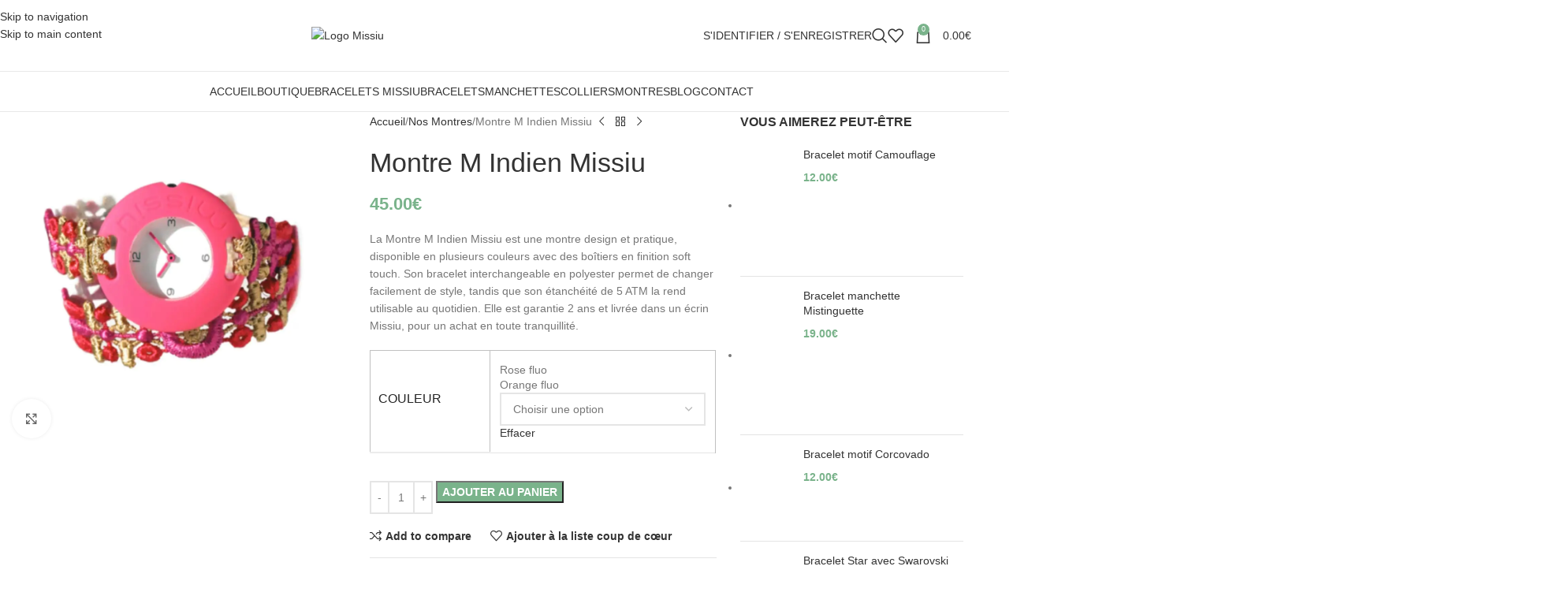

--- FILE ---
content_type: text/html; charset=UTF-8
request_url: https://missiu.net/produit/montre-m-indien-missiu/
body_size: 85247
content:
<!DOCTYPE html>
<html lang="fr-FR" prefix="og: https://ogp.me/ns#">
<head>
	<meta charset="UTF-8">
	<link rel="profile" href="https://gmpg.org/xfn/11">
	<link rel="pingback" href="https://missiu.net/xmlrpc.php">

	
        <script type="text/javascript" data-pressidium-cc-no-block data-loading-method="user-interaction" data-src="data:text/javascript,function%20onPressidiumCookieConsentUpdated%28event%29%20%7B%0A%20%20%20%20%20%20%20%20%20%20%20%20%20%20%20%20window.dataLayer%20%3D%20window.dataLayer%20%7C%7C%20%5B%5D%3B%0A%20%20%20%20%20%20%20%20%20%20%20%20%20%20%20%20window.dataLayer.push%28%7B%0A%20%20%20%20%20%20%20%20%20%20%20%20%20%20%20%20%20%20%20%20event%3A%20event.type%2C%0A%20%20%20%20%20%20%20%20%20%20%20%20%20%20%20%20%20%20%20%20consent%3A%20event.detail%2C%0A%20%20%20%20%20%20%20%20%20%20%20%20%20%20%20%20%7D%29%3B%0A%20%20%20%20%20%20%20%20%20%20%20%20%7D%0A%0A%20%20%20%20%20%20%20%20%20%20%20%20window.addEventListener%28%27pressidium-cookie-consent-accepted%27%2C%20onPressidiumCookieConsentUpdated%29%3B%0A%20%20%20%20%20%20%20%20%20%20%20%20window.addEventListener%28%27pressidium-cookie-consent-changed%27%2C%20onPressidiumCookieConsentUpdated%29%3B"></script>

        
        <style id="pressidium-cc-styles">.pressidium-cc-theme {
                --cc-bg: #fafffc;
--cc-text: #115520;
--cc-btn-primary-bg: #39d06e;
--cc-btn-primary-text: #fafffc;
--cc-btn-primary-hover-bg: #1f391d;
--cc-btn-primary-hover-text: #fafffc;
--cc-btn-secondary-bg: #e1f9e7;
--cc-btn-secondary-text: #115520;
--cc-btn-secondary-hover-bg: #c7ead1;
--cc-btn-secondary-hover-text: #115520;
--cc-toggle-bg-off: #8fd69f;
--cc-toggle-bg-on: #39d06e;
--cc-toggle-bg-readonly: #cbf1d3;
--cc-toggle-knob-bg: #ffffff;
--cc-toggle-knob-icon-color: #ebfaed;
--cc-cookie-category-block-bg: #ebf9ef;
--cc-cookie-category-block-bg-hover: #dcf9e3;
--cc-section-border: #f0f4f0;
--cc-block-text: #115520;
--cc-cookie-table-border: #e2f3e6;
--cc-overlay-bg: rgba(229, 255, 239, .85);
--cc-webkit-scrollbar-bg: #ebf9ef;
--cc-webkit-scrollbar-bg-hover: #39d06e;
--cc-btn-floating-bg: #39d06e;
--cc-btn-floating-icon: #fafffc;
--cc-btn-floating-hover-bg: #1f391d;
--cc-btn-floating-hover-icon: #fafffc;
            }</style>

        
<!-- Optimisation des moteurs de recherche par Rank Math PRO - https://rankmath.com/ -->
<title>Montre M Indien Missiu</title>
<style>.flying-press-lazy-bg{background-image:none!important;}</style>


<meta name="description" content="Découvrez la Montre M Indien Missiu, disponible en plusieurs couleurs avec des boîtiers en finition soft touch et profitez d&#039;un look tout en couleur"/>
<meta name="robots" content="follow, index, max-snippet:-1, max-video-preview:-1, max-image-preview:large"/>
<link rel="canonical" href="https://missiu.net/produit/montre-m-indien-missiu/" />
<meta property="og:locale" content="fr_FR" />
<meta property="og:type" content="product" />
<meta property="og:title" content="Montre M Indien Missiu" />
<meta property="og:description" content="Découvrez la Montre M Indien Missiu, disponible en plusieurs couleurs avec des boîtiers en finition soft touch et profitez d&#039;un look tout en couleur" />
<meta property="og:url" content="https://missiu.net/produit/montre-m-indien-missiu/" />
<meta property="og:site_name" content="Missiu" />
<meta property="og:updated_time" content="2025-05-16T08:32:40+01:00" />
<meta property="og:image" content="https://missiu.net/wp-content/uploads/2023/04/watchindienrose3.jpg" />
<meta property="og:image:secure_url" content="https://missiu.net/wp-content/uploads/2023/04/watchindienrose3.jpg" />
<meta property="og:image:width" content="1000" />
<meta property="og:image:height" content="1000" />
<meta property="og:image:alt" content="Montre M Indien Missiu" />
<meta property="og:image:type" content="image/jpeg" />
<meta property="product:brand" content="Nos Montres" />
<meta property="product:availability" content="instock" />
<meta property="product:retailer_item_id" content="montreindian01" />
<meta name="twitter:card" content="summary_large_image" />
<meta name="twitter:title" content="Montre M Indien Missiu" />
<meta name="twitter:description" content="Découvrez la Montre M Indien Missiu, disponible en plusieurs couleurs avec des boîtiers en finition soft touch et profitez d&#039;un look tout en couleur" />
<meta name="twitter:site" content="@missiubracelets" />
<meta name="twitter:creator" content="@missiubracelets" />
<meta name="twitter:image" content="https://missiu.net/wp-content/uploads/2023/04/watchindienrose3.jpg" />
<meta name="twitter:label1" content="Prix" />
<meta name="twitter:data1" content="45.00&euro;" />
<meta name="twitter:label2" content="Disponibilité" />
<meta name="twitter:data2" content="En stock" />
<script type="application/ld+json" class="rank-math-schema-pro">{"@context":"https://schema.org","@graph":[{"@type":"Place","@id":"https://missiu.net/#place","geo":{"@type":"GeoCoordinates","latitude":"47.1776658","longitude":"-1.3391264"},"hasMap":"https://www.google.com/maps/search/?api=1&amp;query=47.1776658,-1.3391264","address":{"@type":"PostalAddress","streetAddress":"5 Rue des Jardins","addressLocality":"La Chapelle-Heulin","addressRegion":"Pays de la Loire","postalCode":"44330","addressCountry":"FR"}},{"@type":["JewelryStore","Organization"],"@id":"https://missiu.net/#organization","name":"Missiu","url":"https://missiu.net","sameAs":["https://www.facebook.com/BraceletsMissiu","https://twitter.com/missiubracelets","https://www.instagram.com/missiu_paris/","https://www.youtube.com/@Bracelets-Missiu","https://www.pinterest.fr/BraceletsMissiu/","https://www.linkedin.com/company/missiu/","https://www.tiktok.com/@bracelets_missiu"],"email":"contact@missiu.net","address":{"@type":"PostalAddress","streetAddress":"5 Rue des Jardins","addressLocality":"La Chapelle-Heulin","addressRegion":"Pays de la Loire","postalCode":"44330","addressCountry":"FR"},"logo":{"@type":"ImageObject","@id":"https://missiu.net/#logo","url":"https://missiu.net/wp-content/uploads/2023/10/logo-sans-marge.jpg","contentUrl":"https://missiu.net/wp-content/uploads/2023/10/logo-sans-marge.jpg","caption":"Missiu","inLanguage":"fr-FR","width":"1344","height":"717"},"priceRange":"\u20ac","openingHours":["Monday,Tuesday,Wednesday,Thursday,Friday 09:00-17:00"],"description":"Missiu, inspir\u00e9e par l'expression \"miss you\", propose des accessoires de mode uniques, notamment des bracelets en tissu avec des designs en dentelle, des manchettes, des montres \u00e0 bracelets en tissu, des colliers (bien que limit\u00e9s \u00e0 deux mod\u00e8les) et des coffrets cadeaux. Ces produits sont con\u00e7us pour \u00eatre port\u00e9s au quotidien, avec une attention particuli\u00e8re \u00e0 la qualit\u00e9, au confort et au style, s'adaptant \u00e0 toutes les occasions.  \r\n\r\nLes bracelets, c\u0153ur de l'offre, sont ajustables, adapt\u00e9s aux hommes, femmes et enfants, et r\u00e9sistants \u00e0 l'eau et au soleil. Les montres, avec leurs bracelets en tissu, ajoutent une touche originale, tandis que les colliers, bien que peu nombreux, compl\u00e8tent la gamme. Les coffrets semblent \u00eatre des ensembles cadeaux, id\u00e9aux pour offrir.  \r\n\r\nAvec des prix d\u00e9butant \u00e0 12 euros, Missiu mise sur des collections saisonni\u00e8res pour suivre les tendances de la mode, rendant leurs accessoires accessibles et modernes.  ","legalName":"Missiu","numberOfEmployees":{"@type":"QuantitativeValue","value":"5"},"location":{"@id":"https://missiu.net/#place"},"image":{"@id":"https://missiu.net/#logo"},"telephone":"+33-6-74-20-51-74"},{"@type":"WebSite","@id":"https://missiu.net/#website","url":"https://missiu.net","name":"Missiu","alternateName":"Missiu - bracelets en tissu, coffrets, manchettes, montres et colliers aux multiples couleurs et motifs","publisher":{"@id":"https://missiu.net/#organization"},"inLanguage":"fr-FR"},{"@type":"ImageObject","@id":"https://missiu.net/wp-content/uploads/2023/04/watchindienrose3.jpg","url":"https://missiu.net/wp-content/uploads/2023/04/watchindienrose3.jpg","width":"1000","height":"1000","caption":"Montre M Indien Missiu","inLanguage":"fr-FR"},{"@type":"BreadcrumbList","@id":"https://missiu.net/produit/montre-m-indien-missiu/#breadcrumb","itemListElement":[{"@type":"ListItem","position":"1","item":{"@id":"https://missiu.net","name":"Accueil"}},{"@type":"ListItem","position":"2","item":{"@id":"https://missiu.net/categorie-produit/nos-montres/","name":"Nos Montres"}},{"@type":"ListItem","position":"3","item":{"@id":"https://missiu.net/produit/montre-m-indien-missiu/","name":"Montre M Indien Missiu"}}]},{"@type":"WebPage","@id":"https://missiu.net/produit/montre-m-indien-missiu/#webpage","url":"https://missiu.net/produit/montre-m-indien-missiu/","name":"Montre M Indien Missiu","datePublished":"2023-04-06T07:17:33+01:00","dateModified":"2025-05-16T08:32:40+01:00","isPartOf":{"@id":"https://missiu.net/#website"},"primaryImageOfPage":{"@id":"https://missiu.net/wp-content/uploads/2023/04/watchindienrose3.jpg"},"inLanguage":"fr-FR","breadcrumb":{"@id":"https://missiu.net/produit/montre-m-indien-missiu/#breadcrumb"}},{"@type":"ProductGroup","brand":{"@type":"Brand","name":"Nos Montres"},"name":"Montre M Indien Missiu","description":"D\u00e9couvrez la Montre M Indien Missiu, disponible en plusieurs couleurs avec des bo\u00eetiers en finition soft touch et profitez d'un look tout en couleur","sku":"montreindian01","category":"Nos Montres","mainEntityOfPage":{"@id":"https://missiu.net/produit/montre-m-indien-missiu/#webpage"},"image":{"@id":"https://missiu.net/wp-content/uploads/2023/04/watchindienrose3.jpg"},"url":"https://missiu.net/produit/montre-m-indien-missiu/","productGroupID":"montreindian01","hasVariant":[{"@type":"Product","sku":"montreindian01","name":"Montre M Indien Missiu - Orange fluo","description":"La Montre M Indien Missiu est une montre design et pratique, disponible en plusieurs couleurs avec des bo\u00eetiers en finition soft touch. Son bracelet interchangeable en polyester permet de changer facilement de style, tandis que son \u00e9tanch\u00e9it\u00e9 de 5 ATM la rend utilisable au quotidien. Elle est garantie 2 ans et livr\u00e9e dans un \u00e9crin Missiu, pour un achat en toute tranquillit\u00e9.","image":"https://missiu.net/wp-content/uploads/2023/04/88-80-1303-1-150x150.jpg","offers":{"@type":"Offer","description":"La Montre M Indien Missiu est une montre design et pratique, disponible en plusieurs couleurs avec des bo\u00eetiers en finition soft touch. Son bracelet interchangeable en polyester permet de changer facilement de style, tandis que son \u00e9tanch\u00e9it\u00e9 de 5 ATM la rend utilisable au quotidien. Elle est garantie 2 ans et livr\u00e9e dans un \u00e9crin Missiu, pour un achat en toute tranquillit\u00e9.","price":"45","priceCurrency":"EUR","availability":"https://schema.org/InStock","itemCondition":"NewCondition","priceValidUntil":"2027-12-31","url":"https://missiu.net/produit/montre-m-indien-missiu/?attribute_pa_couleur=orange-fluo"}},{"@type":"Product","sku":"montreindian01","name":"Montre M Indien Missiu - Rose fluo","description":"La Montre M Indien Missiu est une montre design et pratique, disponible en plusieurs couleurs avec des bo\u00eetiers en finition soft touch. Son bracelet interchangeable en polyester permet de changer facilement de style, tandis que son \u00e9tanch\u00e9it\u00e9 de 5 ATM la rend utilisable au quotidien. Elle est garantie 2 ans et livr\u00e9e dans un \u00e9crin Missiu, pour un achat en toute tranquillit\u00e9.","image":"https://missiu.net/wp-content/uploads/2023/04/88-80-1267-1-150x150.jpg","offers":{"@type":"Offer","description":"La Montre M Indien Missiu est une montre design et pratique, disponible en plusieurs couleurs avec des bo\u00eetiers en finition soft touch. Son bracelet interchangeable en polyester permet de changer facilement de style, tandis que son \u00e9tanch\u00e9it\u00e9 de 5 ATM la rend utilisable au quotidien. Elle est garantie 2 ans et livr\u00e9e dans un \u00e9crin Missiu, pour un achat en toute tranquillit\u00e9.","price":"45","priceCurrency":"EUR","availability":"https://schema.org/InStock","itemCondition":"NewCondition","priceValidUntil":"2027-12-31","url":"https://missiu.net/produit/montre-m-indien-missiu/?attribute_pa_couleur=rose-fluo"}}],"@id":"https://missiu.net/produit/montre-m-indien-missiu/#richSnippet"}]}</script>
<!-- /Extension Rank Math WordPress SEO -->

<link rel="alternate" type="application/rss+xml" title="Missiu &raquo; Flux" href="https://missiu.net/feed/" />
<link rel="alternate" type="application/rss+xml" title="Missiu &raquo; Flux des commentaires" href="https://missiu.net/comments/feed/" />
<link rel="alternate" type="application/rss+xml" title="Missiu &raquo; Montre M Indien Missiu Flux des commentaires" href="https://missiu.net/produit/montre-m-indien-missiu/feed/" />
<style type="text/css">.archive #nav-above,
					.archive #nav-below,
					.search #nav-above,
					.search #nav-below,
					.blog #nav-below, 
					.blog #nav-above, 
					.navigation.paging-navigation, 
					.navigation.pagination,
					.pagination.paging-pagination, 
					.pagination.pagination, 
					.pagination.loop-pagination, 
					.bicubic-nav-link, 
					#page-nav, 
					.camp-paging, 
					#reposter_nav-pages, 
					.unity-post-pagination, 
					.wordpost_content .nav_post_link { 
						display: none !important; 
					}
					.single-gallery .pagination.gllrpr_pagination {
						display: block !important; 
					}</style>
		
	<style id='wp-img-auto-sizes-contain-inline-css' type='text/css'>img:is([sizes=auto i],[sizes^="auto," i]){contain-intrinsic-size:3000px 1500px}
/*# sourceURL=wp-img-auto-sizes-contain-inline-css */</style>
<style id='safe-svg-svg-icon-style-inline-css' type='text/css'>.safe-svg-cover{text-align:center}.safe-svg-cover .safe-svg-inside{display:inline-block;max-width:100%}.safe-svg-cover svg{fill:currentColor;height:100%;max-height:100%;max-width:100%;width:100%}

/*# sourceURL=https://missiu.net/wp-content/plugins/safe-svg/dist/safe-svg-block-frontend.css */</style>
<style id='pressidium-cookies-style-inline-css' type='text/css'>.wp-block-pressidium-cookies{overflow-x:auto}.wp-block-pressidium-cookies table{border-collapse:collapse;width:100%}.wp-block-pressidium-cookies thead{border-bottom:3px solid}.wp-block-pressidium-cookies td,.wp-block-pressidium-cookies th{border:solid;padding:.5em}.wp-block-pressidium-cookies td.align-left,.wp-block-pressidium-cookies th.align-left{text-align:left}.wp-block-pressidium-cookies td.align-center,.wp-block-pressidium-cookies th.align-center{text-align:center}.wp-block-pressidium-cookies td.align-right,.wp-block-pressidium-cookies th.align-right{text-align:right}.wp-block-pressidium-cookies td.wrap{word-wrap:anywhere}.wp-block-pressidium-cookies .has-fixed-layout{table-layout:fixed;width:100%}.wp-block-pressidium-cookies .has-fixed-layout td,.wp-block-pressidium-cookies .has-fixed-layout th{word-break:break-word}.wp-block-pressidium-cookies.aligncenter,.wp-block-pressidium-cookies.alignleft,.wp-block-pressidium-cookies.alignright{display:table;width:auto}.wp-block-pressidium-cookies.aligncenter td,.wp-block-pressidium-cookies.aligncenter th,.wp-block-pressidium-cookies.alignleft td,.wp-block-pressidium-cookies.alignleft th,.wp-block-pressidium-cookies.alignright td,.wp-block-pressidium-cookies.alignright th{word-break:break-word}.wp-block-pressidium-cookies.is-style-stripes{background-color:transparent;border-collapse:inherit;border-spacing:0}.wp-block-pressidium-cookies.is-style-stripes tbody tr:nth-child(odd){background-color:var(--cc-block-stripe-color)}.wp-block-pressidium-cookies.is-style-stripes td,.wp-block-pressidium-cookies.is-style-stripes th{border-color:transparent}.wp-block-pressidium-cookies .has-border-color td,.wp-block-pressidium-cookies .has-border-color th,.wp-block-pressidium-cookies .has-border-color tr,.wp-block-pressidium-cookies .has-border-color>*{border-color:inherit}.wp-block-pressidium-cookies table[style*=border-top-color] tr:first-child,.wp-block-pressidium-cookies table[style*=border-top-color] tr:first-child td,.wp-block-pressidium-cookies table[style*=border-top-color] tr:first-child th,.wp-block-pressidium-cookies table[style*=border-top-color]>*,.wp-block-pressidium-cookies table[style*=border-top-color]>* td,.wp-block-pressidium-cookies table[style*=border-top-color]>* th{border-top-color:inherit}.wp-block-pressidium-cookies table[style*=border-top-color] tr:not(:first-child){border-top-color:currentColor}.wp-block-pressidium-cookies table[style*=border-right-color] td:last-child,.wp-block-pressidium-cookies table[style*=border-right-color] th,.wp-block-pressidium-cookies table[style*=border-right-color] tr,.wp-block-pressidium-cookies table[style*=border-right-color]>*{border-right-color:inherit}.wp-block-pressidium-cookies table[style*=border-bottom-color] tr:last-child,.wp-block-pressidium-cookies table[style*=border-bottom-color] tr:last-child td,.wp-block-pressidium-cookies table[style*=border-bottom-color] tr:last-child th,.wp-block-pressidium-cookies table[style*=border-bottom-color]>*,.wp-block-pressidium-cookies table[style*=border-bottom-color]>* td,.wp-block-pressidium-cookies table[style*=border-bottom-color]>* th{border-bottom-color:inherit}.wp-block-pressidium-cookies table[style*=border-bottom-color] tr:not(:last-child){border-bottom-color:currentColor}.wp-block-pressidium-cookies table[style*=border-left-color] td:first-child,.wp-block-pressidium-cookies table[style*=border-left-color] th,.wp-block-pressidium-cookies table[style*=border-left-color] tr,.wp-block-pressidium-cookies table[style*=border-left-color]>*{border-left-color:inherit}.wp-block-pressidium-cookies table[style*=border-style] td,.wp-block-pressidium-cookies table[style*=border-style] th,.wp-block-pressidium-cookies table[style*=border-style] tr,.wp-block-pressidium-cookies table[style*=border-style]>*{border-style:inherit}.wp-block-pressidium-cookies table[style*=border-width] td,.wp-block-pressidium-cookies table[style*=border-width] th,.wp-block-pressidium-cookies table[style*=border-width] tr,.wp-block-pressidium-cookies table[style*=border-width]>*{border-style:inherit;border-width:inherit}

/*# sourceURL=https://missiu.net/wp-content/plugins/pressidium-cookie-consent/public/style-cookies-block.css */</style>
<link rel='stylesheet' id='bodhi-svgs-attachment-css' href='https://missiu.net/wp-content/cache/flying-press/572161d751ca.svgs-attachment.css' type='text/css' media='all' />
<style id='woocommerce-inline-inline-css' type='text/css'>.woocommerce form .form-row .required { visibility: visible; }
/*# sourceURL=woocommerce-inline-inline-css */</style>
<link rel='stylesheet' id='wp_automatic_gallery_style-css' href='https://missiu.net/wp-content/cache/flying-press/8f7651f15cf1.wp-automatic.css' type='text/css' media='all' />
<link rel='stylesheet' id='cookie-consent-client-style-css' href='https://missiu.net/wp-content/cache/flying-press/53b057f0b97b.bundle.client.css' type='text/css' media='all' />
<link rel='stylesheet' id='wc_stripe_express_checkout_style-css' href='https://missiu.net/wp-content/cache/flying-press/09e7f42b71c2.express-checkout.css' type='text/css' media='all' />
<link rel='stylesheet' id='elementor-frontend-css' href='https://missiu.net/wp-content/cache/flying-press/a286126314ec.frontend.min.css' type='text/css' media='all' />
<link rel='stylesheet' id='eael-general-css' href='https://missiu.net/wp-content/cache/flying-press/84e9faf79071.general.min.css' type='text/css' media='all' />
<link rel='stylesheet' id='elementor-icons-css' href='https://missiu.net/wp-content/cache/flying-press/94d731c2f136.elementor-icons.min.css' type='text/css' media='all' />
<link rel='stylesheet' id='elementor-post-202-css' href='https://missiu.net/wp-content/cache/flying-press/875ae24ad344.post-202.css' type='text/css' media='all' />
<link rel='stylesheet' id='wd-style-base-css' href='https://missiu.net/wp-content/cache/flying-press/42985f3426c1.base.min.css' type='text/css' media='all' />
<link rel='stylesheet' id='wd-helpers-wpb-elem-css' href='https://missiu.net/wp-content/cache/flying-press/52edb4932fee.helpers-wpb-elem.min.css' type='text/css' media='all' />
<link rel='stylesheet' id='wd-lazy-loading-css' href='https://missiu.net/wp-content/cache/flying-press/de9606e61b72.opt-lazy-load.min.css' type='text/css' media='all' />
<link rel='stylesheet' id='wd-woo-stripe-css' href='https://missiu.net/wp-content/cache/flying-press/ce1311261537.int-woo-stripe.min.css' type='text/css' media='all' />
<link rel='stylesheet' id='wd-woo-payments-css' href='https://missiu.net/wp-content/cache/flying-press/24537e142e5e.int-woo-payments.min.css' type='text/css' media='all' />
<link rel='stylesheet' id='wd-elementor-base-css' href='https://missiu.net/wp-content/cache/flying-press/4cd4a84200b2.int-elem-base.min.css' type='text/css' media='all' />
<link rel='stylesheet' id='wd-elementor-pro-base-css' href='https://missiu.net/wp-content/cache/flying-press/146a3fccfd3e.int-elementor-pro.min.css' type='text/css' media='all' />
<link rel='stylesheet' id='wd-int-wordfence-css' href='https://missiu.net/wp-content/cache/flying-press/cb84b80d9857.int-wordfence.min.css' type='text/css' media='all' />
<link rel='stylesheet' id='wd-woocommerce-base-css' href='https://missiu.net/wp-content/cache/flying-press/78161cdbdb5c.woocommerce-base.min.css' type='text/css' media='all' />
<link rel='stylesheet' id='wd-mod-star-rating-css' href='https://missiu.net/wp-content/cache/flying-press/4d55d79ea877.mod-star-rating.min.css' type='text/css' media='all' />
<link rel='stylesheet' id='wd-woocommerce-block-notices-css' href='https://missiu.net/wp-content/cache/flying-press/d98ba981c0cc.woo-mod-block-notices.min.css' type='text/css' media='all' />
<link rel='stylesheet' id='wd-woo-mod-quantity-css' href='https://missiu.net/wp-content/cache/flying-press/db379db3a2f5.woo-mod-quantity.min.css' type='text/css' media='all' />
<link rel='stylesheet' id='wd-woo-single-prod-el-base-css' href='https://missiu.net/wp-content/cache/flying-press/19aabc87669e.woo-single-prod-el-base.min.css' type='text/css' media='all' />
<link rel='stylesheet' id='wd-woo-mod-stock-status-css' href='https://missiu.net/wp-content/cache/flying-press/4f2bf0f69f96.woo-mod-stock-status.min.css' type='text/css' media='all' />
<link rel='stylesheet' id='wd-woo-mod-shop-attributes-css' href='https://missiu.net/wp-content/cache/flying-press/163bdbe68b15.woo-mod-shop-attributes.min.css' type='text/css' media='all' />
<link rel='stylesheet' id='wd-opt-carousel-disable-css' href='https://missiu.net/wp-content/cache/flying-press/1b5bf4ae851e.opt-carousel-disable.min.css' type='text/css' media='all' />
<link rel='stylesheet' id='child-style-css' href='https://missiu.net/wp-content/cache/flying-press/dd7142a828bc.style.css' type='text/css' media='all' />
<link rel='stylesheet' id='wd-header-base-css' href='https://missiu.net/wp-content/cache/flying-press/e3f547728658.header-base.min.css' type='text/css' media='all' />
<link rel='stylesheet' id='wd-mod-tools-css' href='https://missiu.net/wp-content/cache/flying-press/b7a3cdd746ec.mod-tools.min.css' type='text/css' media='all' />
<link rel='stylesheet' id='wd-header-elements-base-css' href='https://missiu.net/wp-content/cache/flying-press/a3c76d8520a9.header-el-base.min.css' type='text/css' media='all' />
<link rel='stylesheet' id='wd-social-icons-css' href='https://missiu.net/wp-content/cache/flying-press/3bc9a537dd46.el-social-icons.min.css' type='text/css' media='all' />
<link rel='stylesheet' id='wd-woo-mod-login-form-css' href='https://missiu.net/wp-content/cache/flying-press/994563cb6b4a.woo-mod-login-form.min.css' type='text/css' media='all' />
<link rel='stylesheet' id='wd-header-my-account-css' href='https://missiu.net/wp-content/cache/flying-press/f15a84c4cc0b.header-el-my-account.min.css' type='text/css' media='all' />
<link rel='stylesheet' id='wd-header-search-css' href='https://missiu.net/wp-content/cache/flying-press/62056625c141.header-el-search.min.css' type='text/css' media='all' />
<link rel='stylesheet' id='wd-header-cart-side-css' href='https://missiu.net/wp-content/cache/flying-press/dbd0c4e49b2e.header-el-cart-side.min.css' type='text/css' media='all' />
<link rel='stylesheet' id='wd-header-cart-css' href='https://missiu.net/wp-content/cache/flying-press/246fda53cbfb.header-el-cart.min.css' type='text/css' media='all' />
<link rel='stylesheet' id='wd-widget-shopping-cart-css' href='https://missiu.net/wp-content/cache/flying-press/203eee74ac29.woo-widget-shopping-cart.min.css' type='text/css' media='all' />
<link rel='stylesheet' id='wd-widget-product-list-css' href='https://missiu.net/wp-content/cache/flying-press/87bcbf060507.woo-widget-product-list.min.css' type='text/css' media='all' />
<link rel='stylesheet' id='wd-header-mobile-nav-dropdown-css' href='https://missiu.net/wp-content/cache/flying-press/2386c22a2b5f.header-el-mobile-nav-dropdown.min.css' type='text/css' media='all' />
<link rel='stylesheet' id='wd-page-title-css' href='https://missiu.net/wp-content/cache/flying-press/37bc29ac2fa7.page-title.min.css' type='text/css' media='all' />
<link rel='stylesheet' id='wd-woo-single-prod-predefined-css' href='https://missiu.net/wp-content/cache/flying-press/765f1fa0937b.woo-single-prod-predefined.min.css' type='text/css' media='all' />
<link rel='stylesheet' id='wd-woo-single-prod-and-quick-view-predefined-css' href='https://missiu.net/wp-content/cache/flying-press/66cbef637378.woo-single-prod-and-quick-view-predefined.min.css' type='text/css' media='all' />
<link rel='stylesheet' id='wd-woo-single-prod-el-tabs-predefined-css' href='https://missiu.net/wp-content/cache/flying-press/756c4d1ce9c7.woo-single-prod-el-tabs-predefined.min.css' type='text/css' media='all' />
<link rel='stylesheet' id='wd-woo-single-prod-el-gallery-css' href='https://missiu.net/wp-content/cache/flying-press/0da195a04638.woo-single-prod-el-gallery.min.css' type='text/css' media='all' />
<link rel='stylesheet' id='wd-swiper-css' href='https://missiu.net/wp-content/cache/flying-press/d58a779ebcc0.lib-swiper.min.css' type='text/css' media='all' />
<link rel='stylesheet' id='wd-swiper-arrows-css' href='https://missiu.net/wp-content/cache/flying-press/eaafb01c132c.lib-swiper-arrows.min.css' type='text/css' media='all' />
<link rel='stylesheet' id='wd-photoswipe-css' href='https://missiu.net/wp-content/cache/flying-press/88299a1ecf2e.lib-photoswipe.min.css' type='text/css' media='all' />
<link rel='stylesheet' id='wd-woo-single-prod-el-navigation-css' href='https://missiu.net/wp-content/cache/flying-press/6628d1ae9120.woo-single-prod-el-navigation.min.css' type='text/css' media='all' />
<link rel='stylesheet' id='wd-woo-mod-variation-form-css' href='https://missiu.net/wp-content/cache/flying-press/9e5f1fb684a1.woo-mod-variation-form.min.css' type='text/css' media='all' />
<link rel='stylesheet' id='wd-woo-mod-swatches-base-css' href='https://missiu.net/wp-content/cache/flying-press/4eb30d1f316f.woo-mod-swatches-base.min.css' type='text/css' media='all' />
<link rel='stylesheet' id='wd-woo-mod-variation-form-single-css' href='https://missiu.net/wp-content/cache/flying-press/51bd4d53b0df.woo-mod-variation-form-single.min.css' type='text/css' media='all' />
<link rel='stylesheet' id='wd-woo-mod-swatches-style-1-css' href='https://missiu.net/wp-content/cache/flying-press/917ffdcd1f0c.woo-mod-swatches-style-1.min.css' type='text/css' media='all' />
<link rel='stylesheet' id='wd-woo-mod-swatches-dis-1-css' href='https://missiu.net/wp-content/cache/flying-press/5abfa30abbfc.woo-mod-swatches-dis-style-1.min.css' type='text/css' media='all' />
<link rel='stylesheet' id='wd-off-canvas-sidebar-css' href='https://missiu.net/wp-content/cache/flying-press/75e5e63544a9.opt-off-canvas-sidebar.min.css' type='text/css' media='all' />
<link rel='stylesheet' id='wd-tabs-css' href='https://missiu.net/wp-content/cache/flying-press/cd06e5e8a1c7.el-tabs.min.css' type='text/css' media='all' />
<link rel='stylesheet' id='wd-woo-single-prod-el-tabs-opt-layout-tabs-css' href='https://missiu.net/wp-content/cache/flying-press/ebe992a114c9.woo-single-prod-el-tabs-opt-layout-tabs.min.css' type='text/css' media='all' />
<link rel='stylesheet' id='wd-accordion-css' href='https://missiu.net/wp-content/cache/flying-press/93e4a05f6981.el-accordion.min.css' type='text/css' media='all' />
<link rel='stylesheet' id='wd-accordion-elem-wpb-css' href='https://missiu.net/wp-content/cache/flying-press/eea5d6d92969.el-accordion-wpb-elem.min.css' type='text/css' media='all' />
<link rel='stylesheet' id='wd-woo-single-prod-el-reviews-css' href='https://missiu.net/wp-content/cache/flying-press/a92df102d6a6.woo-single-prod-el-reviews.min.css' type='text/css' media='all' />
<link rel='stylesheet' id='wd-woo-single-prod-el-reviews-style-1-css' href='https://missiu.net/wp-content/cache/flying-press/a036c12dcb15.woo-single-prod-el-reviews-style-1.min.css' type='text/css' media='all' />
<link rel='stylesheet' id='wd-post-types-mod-comments-css' href='https://missiu.net/wp-content/cache/flying-press/cf6789868005.post-types-mod-comments.min.css' type='text/css' media='all' />
<link rel='stylesheet' id='wd-image-gallery-css' href='https://missiu.net/wp-content/cache/flying-press/a247ddf624b0.el-gallery.min.css' type='text/css' media='all' />
<link rel='stylesheet' id='wd-text-block-css' href='https://missiu.net/wp-content/cache/flying-press/8157fb571d9c.el-text-block.min.css' type='text/css' media='all' />
<link rel='stylesheet' id='wd-product-loop-css' href='https://missiu.net/wp-content/cache/flying-press/acb67ea70568.woo-product-loop.min.css' type='text/css' media='all' />
<link rel='stylesheet' id='wd-product-loop-icons-css' href='https://missiu.net/wp-content/cache/flying-press/797fa7daf84e.woo-product-loop-icons.min.css' type='text/css' media='all' />
<link rel='stylesheet' id='wd-mfp-popup-css' href='https://missiu.net/wp-content/cache/flying-press/bbd2c6ee7e10.lib-magnific-popup.min.css' type='text/css' media='all' />
<link rel='stylesheet' id='wd-mod-animations-transform-css' href='https://missiu.net/wp-content/cache/flying-press/89c618c7c509.mod-animations-transform.min.css' type='text/css' media='all' />
<link rel='stylesheet' id='wd-mod-transform-css' href='https://missiu.net/wp-content/cache/flying-press/0560cb9a248e.mod-transform.min.css' type='text/css' media='all' />
<link rel='stylesheet' id='wd-swiper-pagin-css' href='https://missiu.net/wp-content/cache/flying-press/417debfe0e3a.lib-swiper-pagin.min.css' type='text/css' media='all' />
<link rel='stylesheet' id='wd-footer-base-css' href='https://missiu.net/wp-content/cache/flying-press/b40062011e8e.footer-base.min.css' type='text/css' media='all' />
<link rel='stylesheet' id='wd-section-title-css' href='https://missiu.net/wp-content/cache/flying-press/64f2916e86a0.el-section-title.min.css' type='text/css' media='all' />
<link rel='stylesheet' id='wd-mod-highlighted-text-css' href='https://missiu.net/wp-content/cache/flying-press/b032919e6af2.mod-highlighted-text.min.css' type='text/css' media='all' />
<link rel='stylesheet' id='wd-el-subtitle-style-css' href='https://missiu.net/wp-content/cache/flying-press/e26aecf0a0e2.el-subtitle-style.min.css' type='text/css' media='all' />
<link rel='stylesheet' id='wd-mc4wp-css' href='https://missiu.net/wp-content/cache/flying-press/11117bdc5332.int-mc4wp.min.css' type='text/css' media='all' />
<link rel='stylesheet' id='wd-widget-wd-recent-posts-css' href='https://missiu.net/wp-content/cache/flying-press/f21694680747.widget-wd-recent-posts.min.css' type='text/css' media='all' />
<link rel='stylesheet' id='wd-widget-nav-css' href='https://missiu.net/wp-content/cache/flying-press/df5ed9b17f1c.widget-nav.min.css' type='text/css' media='all' />
<link rel='stylesheet' id='wd-scroll-top-css' href='https://missiu.net/wp-content/cache/flying-press/bf0352497a0b.opt-scrolltotop.min.css' type='text/css' media='all' />
<link rel='stylesheet' id='wd-header-search-fullscreen-css' href='https://missiu.net/wp-content/cache/flying-press/543215eff4bc.header-el-search-fullscreen-general.min.css' type='text/css' media='all' />
<link rel='stylesheet' id='wd-header-search-fullscreen-1-css' href='https://missiu.net/wp-content/cache/flying-press/8f8c40ba06c1.header-el-search-fullscreen-1.min.css' type='text/css' media='all' />
<link rel='stylesheet' id='wd-wd-search-form-css' href='https://missiu.net/wp-content/cache/flying-press/cff3ef3815ed.wd-search-form.min.css' type='text/css' media='all' />
<link rel='stylesheet' id='wd-wd-search-results-css' href='https://missiu.net/wp-content/cache/flying-press/3ced494f8a65.wd-search-results.min.css' type='text/css' media='all' />
<link rel='stylesheet' id='wd-wd-search-dropdown-css' href='https://missiu.net/wp-content/cache/flying-press/117a39e95f16.wd-search-dropdown.min.css' type='text/css' media='all' />
<link rel='stylesheet' id='wd-header-my-account-sidebar-css' href='https://missiu.net/wp-content/cache/flying-press/48a2cc7cc294.header-el-my-account-sidebar.min.css' type='text/css' media='all' />
<link rel='stylesheet' id='wd-bottom-toolbar-css' href='https://missiu.net/wp-content/cache/flying-press/a827f7046458.opt-bottom-toolbar.min.css' type='text/css' media='all' />
<link rel='stylesheet' id='wd-mod-sticky-sidebar-opener-css' href='https://missiu.net/wp-content/cache/flying-press/3aa583f2ecd8.mod-sticky-sidebar-opener.min.css' type='text/css' media='all' />
<link rel='stylesheet' id='wp-paginate-css' href='https://missiu.net/wp-content/cache/flying-press/8573092dc5d4.wp-paginate.css' type='text/css' media='screen' />
<script type="text/javascript" id="woocommerce-google-analytics-integration-gtag-js-after" data-loading-method="user-interaction" data-src="data:text/javascript,%2F%2A%20%3C%21%5BCDATA%5B%20%2A%2F%0A%2F%2A%20Google%20Analytics%20for%20WooCommerce%20%28gtag.js%29%20%2A%2F%0A%09%09%09%09%09window.dataLayer%20%3D%20window.dataLayer%20%7C%7C%20%5B%5D%3B%0A%09%09%09%09%09function%20gtag%28%29%7BdataLayer.push%28arguments%29%3B%7D%0A%09%09%09%09%09%2F%2F%20Set%20up%20default%20consent%20state.%0A%09%09%09%09%09for%20%28%20const%20mode%20of%20%5B%7B%22analytics_storage%22%3A%22denied%22%2C%22ad_storage%22%3A%22denied%22%2C%22ad_user_data%22%3A%22denied%22%2C%22ad_personalization%22%3A%22denied%22%2C%22region%22%3A%5B%22AT%22%2C%22BE%22%2C%22BG%22%2C%22HR%22%2C%22CY%22%2C%22CZ%22%2C%22DK%22%2C%22EE%22%2C%22FI%22%2C%22FR%22%2C%22DE%22%2C%22GR%22%2C%22HU%22%2C%22IS%22%2C%22IE%22%2C%22IT%22%2C%22LV%22%2C%22LI%22%2C%22LT%22%2C%22LU%22%2C%22MT%22%2C%22NL%22%2C%22NO%22%2C%22PL%22%2C%22PT%22%2C%22RO%22%2C%22SK%22%2C%22SI%22%2C%22ES%22%2C%22SE%22%2C%22GB%22%2C%22CH%22%5D%7D%5D%20%7C%7C%20%5B%5D%20%29%20%7B%0A%09%09%09%09%09%09gtag%28%20%22consent%22%2C%20%22default%22%2C%20%7B%20%22wait_for_update%22%3A%20500%2C%20...mode%20%7D%20%29%3B%0A%09%09%09%09%09%7D%0A%09%09%09%09%09gtag%28%22js%22%2C%20new%20Date%28%29%29%3B%0A%09%09%09%09%09gtag%28%22set%22%2C%20%22developer_id.dOGY3NW%22%2C%20true%29%3B%0A%09%09%09%09%09gtag%28%22config%22%2C%20%22G-K6WDCBPWBN%22%2C%20%7B%22track_404%22%3Atrue%2C%22allow_google_signals%22%3Atrue%2C%22logged_in%22%3Afalse%2C%22linker%22%3A%7B%22domains%22%3A%5B%5D%2C%22allow_incoming%22%3Afalse%7D%2C%22custom_map%22%3A%7B%22dimension1%22%3A%22logged_in%22%7D%7D%29%3B%0A%2F%2F%23%20sourceURL%3Dwoocommerce-google-analytics-integration-gtag-js-after%0A%2F%2A%20%5D%5D%3E%20%2A%2F"></script>
<script type="text/javascript" id="consent-mode-script-js-extra" data-loading-method="user-interaction" data-src="data:text/javascript,%2F%2A%20%3C%21%5BCDATA%5B%20%2A%2F%0Avar%20pressidiumCCGCM%20%3D%20%7B%22gcm%22%3A%7B%22enabled%22%3Atrue%2C%22implementation%22%3A%22gtag%22%2C%22ads_data_redaction%22%3Afalse%2C%22url_passthrough%22%3Afalse%2C%22regions%22%3A%5B%5D%7D%7D%3B%0A%2F%2F%23%20sourceURL%3Dconsent-mode-script-js-extra%0A%2F%2A%20%5D%5D%3E%20%2A%2F"></script>
<script type="text/javascript" id="consent-mode-script-js" data-loading-method="user-interaction" data-src="https://missiu.net/wp-content/plugins/pressidium-cookie-consent/public/consent-mode.js?ver=445956bb99e4"></script>
<script type="text/javascript" id="bodhi-dompurify-library-js" data-loading-method="user-interaction" data-src="https://missiu.net/wp-content/plugins/svg-support/vendor/DOMPurify/DOMPurify.min.js?ver=704af5057fac"></script>
<script type="text/javascript" id="jquery-core-js" data-loading-method="user-interaction" data-src="https://missiu.net/wp-includes/js/jquery/jquery.min.js?ver=826eb77e86b0"></script>
<script type="text/javascript" id="bodhi_svg_inline-js-extra" data-loading-method="user-interaction" data-src="data:text/javascript,%2F%2A%20%3C%21%5BCDATA%5B%20%2A%2F%0Avar%20svgSettings%20%3D%20%7B%22skipNested%22%3A%22%22%7D%3B%0A%2F%2F%23%20sourceURL%3Dbodhi_svg_inline-js-extra%0A%2F%2A%20%5D%5D%3E%20%2A%2F"></script>
<script type="text/javascript" id="bodhi_svg_inline-js" data-loading-method="user-interaction" data-src="https://missiu.net/wp-content/plugins/svg-support/js/min/svgs-inline-min.js?ver=1ebe9d436a30"></script>
<script type="text/javascript" id="bodhi_svg_inline-js-after" data-loading-method="user-interaction" data-src="data:text/javascript,%2F%2A%20%3C%21%5BCDATA%5B%20%2A%2F%0AcssTarget%3D%7B%22Bodhi%22%3A%22img.style-svg%22%2C%22ForceInlineSVG%22%3A%22style-svg%22%7D%3BForceInlineSVGActive%3D%22false%22%3BfrontSanitizationEnabled%3D%22on%22%3B%0A%2F%2F%23%20sourceURL%3Dbodhi_svg_inline-js-after%0A%2F%2A%20%5D%5D%3E%20%2A%2F"></script>
<script type="text/javascript" id="wc-jquery-blockui-js" defer="defer" data-wp-strategy="defer" data-loading-method="user-interaction" data-src="https://missiu.net/wp-content/plugins/woocommerce/assets/js/jquery-blockui/jquery.blockUI.min.js?ver=ef56117d1bb5"></script>
<script type="text/javascript" id="wc-add-to-cart-js-extra" data-loading-method="user-interaction" data-src="data:text/javascript,%2F%2A%20%3C%21%5BCDATA%5B%20%2A%2F%0Avar%20wc_add_to_cart_params%20%3D%20%7B%22ajax_url%22%3A%22%2Fwp-admin%2Fadmin-ajax.php%22%2C%22wc_ajax_url%22%3A%22%2F%3Fwc-ajax%3D%25%25endpoint%25%25%22%2C%22i18n_view_cart%22%3A%22Voir%20le%20panier%22%2C%22cart_url%22%3A%22https%3A%2F%2Fmissiu.net%2Fpanier%2F%22%2C%22is_cart%22%3A%22%22%2C%22cart_redirect_after_add%22%3A%22no%22%7D%3B%0A%2F%2F%23%20sourceURL%3Dwc-add-to-cart-js-extra%0A%2F%2A%20%5D%5D%3E%20%2A%2F"></script>
<script type="text/javascript" id="wc-add-to-cart-js" defer="defer" data-wp-strategy="defer" data-loading-method="user-interaction" data-src="https://missiu.net/wp-content/plugins/woocommerce/assets/js/frontend/add-to-cart.min.js?ver=d6843fa9b6df"></script>
<script type="text/javascript" id="wc-zoom-js" defer="defer" data-wp-strategy="defer" data-loading-method="user-interaction" data-src="https://missiu.net/wp-content/plugins/woocommerce/assets/js/zoom/jquery.zoom.min.js?ver=ba87701f6d84"></script>
<script type="text/javascript" id="wc-single-product-js-extra" data-loading-method="user-interaction" data-src="data:text/javascript,%2F%2A%20%3C%21%5BCDATA%5B%20%2A%2F%0Avar%20wc_single_product_params%20%3D%20%7B%22i18n_required_rating_text%22%3A%22Veuillez%20s%5Cu00e9lectionner%20une%20note%22%2C%22i18n_rating_options%22%3A%5B%221%5Cu00a0%5Cu00e9toile%20sur%205%22%2C%222%5Cu00a0%5Cu00e9toiles%20sur%205%22%2C%223%5Cu00a0%5Cu00e9toiles%20sur%205%22%2C%224%5Cu00a0%5Cu00e9toiles%20sur%205%22%2C%225%5Cu00a0%5Cu00e9toiles%20sur%205%22%5D%2C%22i18n_product_gallery_trigger_text%22%3A%22Voir%20la%20galerie%20d%5Cu2019images%20en%20plein%20%5Cu00e9cran%22%2C%22review_rating_required%22%3A%22yes%22%2C%22flexslider%22%3A%7B%22rtl%22%3Afalse%2C%22animation%22%3A%22slide%22%2C%22smoothHeight%22%3Atrue%2C%22directionNav%22%3Afalse%2C%22controlNav%22%3A%22thumbnails%22%2C%22slideshow%22%3Afalse%2C%22animationSpeed%22%3A500%2C%22animationLoop%22%3Afalse%2C%22allowOneSlide%22%3Afalse%7D%2C%22zoom_enabled%22%3A%22%22%2C%22zoom_options%22%3A%5B%5D%2C%22photoswipe_enabled%22%3A%22%22%2C%22photoswipe_options%22%3A%7B%22shareEl%22%3Afalse%2C%22closeOnScroll%22%3Afalse%2C%22history%22%3Afalse%2C%22hideAnimationDuration%22%3A0%2C%22showAnimationDuration%22%3A0%7D%2C%22flexslider_enabled%22%3A%22%22%7D%3B%0A%2F%2F%23%20sourceURL%3Dwc-single-product-js-extra%0A%2F%2A%20%5D%5D%3E%20%2A%2F"></script>
<script type="text/javascript" id="wc-single-product-js" defer="defer" data-wp-strategy="defer" data-loading-method="user-interaction" data-src="https://missiu.net/wp-content/plugins/woocommerce/assets/js/frontend/single-product.min.js?ver=8fba33fe0ea8"></script>
<script type="text/javascript" id="wc-js-cookie-js" defer="defer" data-wp-strategy="defer" data-loading-method="user-interaction" data-src="https://missiu.net/wp-content/plugins/woocommerce/assets/js/js-cookie/js.cookie.min.js?ver=691a1e43450e"></script>
<script type="text/javascript" id="woocommerce-js-extra" data-loading-method="user-interaction" data-src="data:text/javascript,%2F%2A%20%3C%21%5BCDATA%5B%20%2A%2F%0Avar%20woocommerce_params%20%3D%20%7B%22ajax_url%22%3A%22%2Fwp-admin%2Fadmin-ajax.php%22%2C%22wc_ajax_url%22%3A%22%2F%3Fwc-ajax%3D%25%25endpoint%25%25%22%2C%22i18n_password_show%22%3A%22Afficher%20le%20mot%20de%20passe%22%2C%22i18n_password_hide%22%3A%22Masquer%20le%20mot%20de%20passe%22%7D%3B%0A%2F%2F%23%20sourceURL%3Dwoocommerce-js-extra%0A%2F%2A%20%5D%5D%3E%20%2A%2F"></script>
<script type="text/javascript" id="woocommerce-js" defer="defer" data-wp-strategy="defer" data-loading-method="user-interaction" data-src="https://missiu.net/wp-content/plugins/woocommerce/assets/js/frontend/woocommerce.min.js?ver=abf4bb282c65"></script>
<script type="text/javascript" id="wp_automatic_gallery-js" data-loading-method="user-interaction" data-src="https://missiu.net/wp-content/plugins/wp-automatic/js/main-front.js?ver=f562f2c0446e"></script>
<script type="text/javascript" id="WCPAY_ASSETS-js-extra" data-loading-method="user-interaction" data-src="data:text/javascript,%2F%2A%20%3C%21%5BCDATA%5B%20%2A%2F%0Avar%20wcpayAssets%20%3D%20%7B%22url%22%3A%22https%3A%2F%2Fmissiu.net%2Fwp-content%2Fplugins%2Fwoocommerce-payments%2Fdist%2F%22%7D%3B%0A%2F%2F%23%20sourceURL%3DWCPAY_ASSETS-js-extra%0A%2F%2A%20%5D%5D%3E%20%2A%2F"></script>
<script type="text/javascript" id="wd-device-library-js" data-loading-method="user-interaction" data-src="https://missiu.net/wp-content/themes/woodmart/js/libs/device.min.js?ver=eb9a033f5c08"></script>
<script type="text/javascript" id="wd-scrollbar-js" data-loading-method="user-interaction" data-src="https://missiu.net/wp-content/themes/woodmart/js/scripts/global/scrollBar.min.js?ver=afef4f3e584e"></script>
<link rel="https://api.w.org/" href="https://missiu.net/wp-json/" /><link rel="alternate" title="JSON" type="application/json" href="https://missiu.net/wp-json/wp/v2/product/10373" /><meta name="cdp-version" content="1.5.0" /><!-- HFCM by 99 Robots - Snippet # 2: Preloader -->
<link rel="preload" href="/wp-content/plugins/elementor/assets/lib/font-awesome/webfonts/fa-brands-400.woff2" as="font" type="font/woff2" crossorigin>
<!-- /end HFCM by 99 Robots -->
          <link rel="preload"
                as="image"
                href="https://missiu.net/wp-content/uploads/2023/04/watchindienrose3.jpg"
                imagesrcset="https://missiu.net/wp-content/uploads/2023/04/watchindienrose3-300x300.jpg 300w, https://missiu.net/wp-content/uploads/2023/04/watchindienrose3-800x800.jpg 800w, https://missiu.net/wp-content/uploads/2023/04/watchindienrose3-150x150.jpg 150w, https://missiu.net/wp-content/uploads/2023/04/watchindienrose3-768x768.jpg 768w, https://missiu.net/wp-content/uploads/2023/04/watchindienrose3-860x860.jpg 860w, https://missiu.net/wp-content/uploads/2023/04/watchindienrose3-430x430.jpg 430w, https://missiu.net/wp-content/uploads/2023/04/watchindienrose3-700x700.jpg 700w, https://missiu.net/wp-content/uploads/2023/04/watchindienrose3-148x148.jpg 148w, https://missiu.net/wp-content/uploads/2023/04/watchindienrose3.jpg 1000w"
                imagesizes="(max-width: 1000px) 100vw, 1000px"
                fetchpriority="high">
          <!-- Google site verification - Google for WooCommerce -->
<meta name="google-site-verification" content="5SW4VFDQgt7Pf3pnPDGYsLe0wM1EroyyWZNOBtWSNb4" />
					<meta name="viewport" content="width=device-width, initial-scale=1">
											<link rel="preload" as="font" href="https://missiu.net/wp-content/themes/woodmart/fonts/woodmart-font-1-400.woff2?v=8.3.8" type="font/woff2" crossorigin>
						<noscript><style>.woocommerce-product-gallery{ opacity: 1 !important; }</style></noscript>
	<meta name="generator" content="Elementor 3.34.1; features: additional_custom_breakpoints; settings: css_print_method-external, google_font-disabled, font_display-swap">
<style type="text/css">.recentcomments a{display:inline !important;padding:0 !important;margin:0 !important;}</style>			<style>.e-con.e-parent:nth-of-type(n+4):not(.e-lazyloaded):not(.e-no-lazyload),
				.e-con.e-parent:nth-of-type(n+4):not(.e-lazyloaded):not(.e-no-lazyload) * {
					background-image: none !important;
				}
				@media screen and (max-height: 1024px) {
					.e-con.e-parent:nth-of-type(n+3):not(.e-lazyloaded):not(.e-no-lazyload),
					.e-con.e-parent:nth-of-type(n+3):not(.e-lazyloaded):not(.e-no-lazyload) * {
						background-image: none !important;
					}
				}
				@media screen and (max-height: 640px) {
					.e-con.e-parent:nth-of-type(n+2):not(.e-lazyloaded):not(.e-no-lazyload),
					.e-con.e-parent:nth-of-type(n+2):not(.e-lazyloaded):not(.e-no-lazyload) * {
						background-image: none !important;
					}
				}</style>
			<!-- Aucune version AMP HTML n&#039;est disponible pour cette URL. --><style type="text/css">.saboxplugin-wrap{-webkit-box-sizing:border-box;-moz-box-sizing:border-box;-ms-box-sizing:border-box;box-sizing:border-box;border:1px solid #eee;width:100%;clear:both;display:block;overflow:hidden;word-wrap:break-word;position:relative}.saboxplugin-wrap .saboxplugin-gravatar{float:left;padding:0 20px 20px 20px}.saboxplugin-wrap .saboxplugin-gravatar img{max-width:100px;height:auto;border-radius:0;}.saboxplugin-wrap .saboxplugin-authorname{font-size:18px;line-height:1;margin:20px 0 0 20px;display:block}.saboxplugin-wrap .saboxplugin-authorname a{text-decoration:none}.saboxplugin-wrap .saboxplugin-authorname a:focus{outline:0}.saboxplugin-wrap .saboxplugin-desc{display:block;margin:5px 20px}.saboxplugin-wrap .saboxplugin-desc a{text-decoration:underline}.saboxplugin-wrap .saboxplugin-desc p{margin:5px 0 12px}.saboxplugin-wrap .saboxplugin-web{margin:0 20px 15px;text-align:left}.saboxplugin-wrap .sab-web-position{text-align:right}.saboxplugin-wrap .saboxplugin-web a{color:#ccc;text-decoration:none}.saboxplugin-wrap .saboxplugin-socials{position:relative;display:block;background:#fcfcfc;padding:5px;border-top:1px solid #eee}.saboxplugin-wrap .saboxplugin-socials a svg{width:20px;height:20px}.saboxplugin-wrap .saboxplugin-socials a svg .st2{fill:#fff; transform-origin:center center;}.saboxplugin-wrap .saboxplugin-socials a svg .st1{fill:rgba(0,0,0,.3)}.saboxplugin-wrap .saboxplugin-socials a:hover{opacity:.8;-webkit-transition:opacity .4s;-moz-transition:opacity .4s;-o-transition:opacity .4s;transition:opacity .4s;box-shadow:none!important;-webkit-box-shadow:none!important}.saboxplugin-wrap .saboxplugin-socials .saboxplugin-icon-color{box-shadow:none;padding:0;border:0;-webkit-transition:opacity .4s;-moz-transition:opacity .4s;-o-transition:opacity .4s;transition:opacity .4s;display:inline-block;color:#fff;font-size:0;text-decoration:inherit;margin:5px;-webkit-border-radius:0;-moz-border-radius:0;-ms-border-radius:0;-o-border-radius:0;border-radius:0;overflow:hidden}.saboxplugin-wrap .saboxplugin-socials .saboxplugin-icon-grey{text-decoration:inherit;box-shadow:none;position:relative;display:-moz-inline-stack;display:inline-block;vertical-align:middle;zoom:1;margin:10px 5px;color:#444;fill:#444}.clearfix:after,.clearfix:before{content:' ';display:table;line-height:0;clear:both}.ie7 .clearfix{zoom:1}.saboxplugin-socials.sabox-colored .saboxplugin-icon-color .sab-twitch{border-color:#38245c}.saboxplugin-socials.sabox-colored .saboxplugin-icon-color .sab-behance{border-color:#003eb0}.saboxplugin-socials.sabox-colored .saboxplugin-icon-color .sab-deviantart{border-color:#036824}.saboxplugin-socials.sabox-colored .saboxplugin-icon-color .sab-digg{border-color:#00327c}.saboxplugin-socials.sabox-colored .saboxplugin-icon-color .sab-dribbble{border-color:#ba1655}.saboxplugin-socials.sabox-colored .saboxplugin-icon-color .sab-facebook{border-color:#1e2e4f}.saboxplugin-socials.sabox-colored .saboxplugin-icon-color .sab-flickr{border-color:#003576}.saboxplugin-socials.sabox-colored .saboxplugin-icon-color .sab-github{border-color:#264874}.saboxplugin-socials.sabox-colored .saboxplugin-icon-color .sab-google{border-color:#0b51c5}.saboxplugin-socials.sabox-colored .saboxplugin-icon-color .sab-html5{border-color:#902e13}.saboxplugin-socials.sabox-colored .saboxplugin-icon-color .sab-instagram{border-color:#1630aa}.saboxplugin-socials.sabox-colored .saboxplugin-icon-color .sab-linkedin{border-color:#00344f}.saboxplugin-socials.sabox-colored .saboxplugin-icon-color .sab-pinterest{border-color:#5b040e}.saboxplugin-socials.sabox-colored .saboxplugin-icon-color .sab-reddit{border-color:#992900}.saboxplugin-socials.sabox-colored .saboxplugin-icon-color .sab-rss{border-color:#a43b0a}.saboxplugin-socials.sabox-colored .saboxplugin-icon-color .sab-sharethis{border-color:#5d8420}.saboxplugin-socials.sabox-colored .saboxplugin-icon-color .sab-soundcloud{border-color:#995200}.saboxplugin-socials.sabox-colored .saboxplugin-icon-color .sab-spotify{border-color:#0f612c}.saboxplugin-socials.sabox-colored .saboxplugin-icon-color .sab-stackoverflow{border-color:#a95009}.saboxplugin-socials.sabox-colored .saboxplugin-icon-color .sab-steam{border-color:#006388}.saboxplugin-socials.sabox-colored .saboxplugin-icon-color .sab-user_email{border-color:#b84e05}.saboxplugin-socials.sabox-colored .saboxplugin-icon-color .sab-tumblr{border-color:#10151b}.saboxplugin-socials.sabox-colored .saboxplugin-icon-color .sab-twitter{border-color:#0967a0}.saboxplugin-socials.sabox-colored .saboxplugin-icon-color .sab-vimeo{border-color:#0d7091}.saboxplugin-socials.sabox-colored .saboxplugin-icon-color .sab-windows{border-color:#003f71}.saboxplugin-socials.sabox-colored .saboxplugin-icon-color .sab-whatsapp{border-color:#003f71}.saboxplugin-socials.sabox-colored .saboxplugin-icon-color .sab-wordpress{border-color:#0f3647}.saboxplugin-socials.sabox-colored .saboxplugin-icon-color .sab-yahoo{border-color:#14002d}.saboxplugin-socials.sabox-colored .saboxplugin-icon-color .sab-youtube{border-color:#900}.saboxplugin-socials.sabox-colored .saboxplugin-icon-color .sab-xing{border-color:#000202}.saboxplugin-socials.sabox-colored .saboxplugin-icon-color .sab-mixcloud{border-color:#2475a0}.saboxplugin-socials.sabox-colored .saboxplugin-icon-color .sab-vk{border-color:#243549}.saboxplugin-socials.sabox-colored .saboxplugin-icon-color .sab-medium{border-color:#00452c}.saboxplugin-socials.sabox-colored .saboxplugin-icon-color .sab-quora{border-color:#420e00}.saboxplugin-socials.sabox-colored .saboxplugin-icon-color .sab-meetup{border-color:#9b181c}.saboxplugin-socials.sabox-colored .saboxplugin-icon-color .sab-goodreads{border-color:#000}.saboxplugin-socials.sabox-colored .saboxplugin-icon-color .sab-snapchat{border-color:#999700}.saboxplugin-socials.sabox-colored .saboxplugin-icon-color .sab-500px{border-color:#00557f}.saboxplugin-socials.sabox-colored .saboxplugin-icon-color .sab-mastodont{border-color:#185886}.sabox-plus-item{margin-bottom:20px}@media screen and (max-width:480px){.saboxplugin-wrap{text-align:center}.saboxplugin-wrap .saboxplugin-gravatar{float:none;padding:20px 0;text-align:center;margin:0 auto;display:block}.saboxplugin-wrap .saboxplugin-gravatar img{float:none;display:inline-block;display:-moz-inline-stack;vertical-align:middle;zoom:1}.saboxplugin-wrap .saboxplugin-desc{margin:0 10px 20px;text-align:center}.saboxplugin-wrap .saboxplugin-authorname{text-align:center;margin:10px 0 20px}}body .saboxplugin-authorname a,body .saboxplugin-authorname a:hover{box-shadow:none;-webkit-box-shadow:none}a.sab-profile-edit{font-size:16px!important;line-height:1!important}.sab-edit-settings a,a.sab-profile-edit{color:#0073aa!important;box-shadow:none!important;-webkit-box-shadow:none!important}.sab-edit-settings{margin-right:15px;position:absolute;right:0;z-index:2;bottom:10px;line-height:20px}.sab-edit-settings i{margin-left:5px}.saboxplugin-socials{line-height:1!important}.rtl .saboxplugin-wrap .saboxplugin-gravatar{float:right}.rtl .saboxplugin-wrap .saboxplugin-authorname{display:flex;align-items:center}.rtl .saboxplugin-wrap .saboxplugin-authorname .sab-profile-edit{margin-right:10px}.rtl .sab-edit-settings{right:auto;left:0}img.sab-custom-avatar{max-width:75px;}.saboxplugin-wrap {margin-top:0px; margin-bottom:0px; padding: 0px 0px }.saboxplugin-wrap .saboxplugin-authorname {font-size:18px; line-height:25px;}.saboxplugin-wrap .saboxplugin-desc p, .saboxplugin-wrap .saboxplugin-desc {font-size:14px !important; line-height:21px !important;}.saboxplugin-wrap .saboxplugin-web {font-size:14px;}.saboxplugin-wrap .saboxplugin-socials a svg {width:18px;height:18px;}</style><link rel="icon" href="https://missiu.net/wp-content/uploads/2023/04/cropped-ico1-32x32.png" sizes="32x32" />
<link rel="icon" href="https://missiu.net/wp-content/uploads/2023/04/cropped-ico1-192x192.png" sizes="192x192" />
<link rel="apple-touch-icon" href="https://missiu.net/wp-content/uploads/2023/04/cropped-ico1-180x180.png" />
<meta name="msapplication-TileImage" content="https://missiu.net/wp-content/uploads/2023/04/cropped-ico1-270x270.png" />
		<style type="text/css" id="wp-custom-css">body.home .main-page-wrapper .container{
	max-width:none
}
.slidehome-1 .content-banner.text-left {
    position: static;
}
.slidehome-1 .banner-btn-position-hover .banner-btn-wrapper {
    position: absolute;
    top: 50%;
    right: 0;
    left: 0;
    margin-top: 0;
    display: flex;
    justify-content: center;
}
.color-shadow .subtitle-style-default {
    color: #fff;
    text-shadow: 1px 2px 5px black;
}
.wd-swatches-grid.wd-swatches-product {
    max-width: 222px;
}

.wd_additional_tab_tab {display:none;}
.elementor-widget-wrap{display:none;}
/*lien*/.elementor-widget-container p a, .elementor-widget-container ul li a, .elementor-widget-container table a,.elementor-widget-container ol li a {color:#346044!important;font-weight:600;}
/*fin lien*/
 /*sidebar-temporare*/
@media (min-width: 1024px) {
  body.single-post #main-content,
  body.blog #main-content {
    display: flex;
    flex-direction: row;
    gap: 30px;
  }

  body.single-post #main-content .wd-content-area,
  body.blog #main-content .wd-content-area {
    width: 70%;
  }

  body.single-post #main-content .wd-sidebar,
  body.blog #main-content .wd-sidebar {
    width: 30%;
  }
}
/*sidebar-temporare*/
/*responsive table for mobile */
.responsive-table {
	overflow-x: auto;
}table,thead, tr, td{border:1px solid silver;}
thead{background-color:#7AB38B;color:white!important;} 
thead tr th {text-transform:capitalize;border:1px solid silver;}
/*fin tableau*/</style>
		<style></style>    <script data-loading-method="user-interaction" data-src="data:text/javascript,document.addEventListener%28%22DOMContentLoaded%22%2C%20function%20%28%29%20%7B%0A%20%20%20%20%20%20%20%20%20%20%20%20let%20metas%20%3D%20document.querySelectorAll%28%27meta%5Bname%3D%22viewport%22%5D%27%29%3B%0A%20%20%20%20%20%20%20%20%20%20%20%20metas.forEach%28meta%20%3D%3E%20meta.remove%28%29%29%3B%0A%0A%20%20%20%20%20%20%20%20%20%20%20%20const%20correctMeta%20%3D%20document.createElement%28%27meta%27%29%3B%0A%20%20%20%20%20%20%20%20%20%20%20%20correctMeta.name%20%3D%20%22viewport%22%3B%0A%20%20%20%20%20%20%20%20%20%20%20%20correctMeta.content%20%3D%20%22width%3Ddevice-width%2C%20initial-scale%3D1.0%22%3B%0A%20%20%20%20%20%20%20%20%20%20%20%20document.head.insertBefore%28correctMeta%2C%20document.head.firstChild%29%3B%0A%20%20%20%20%20%20%20%20%7D%29%3B"></script>
    			<style id="wd-style-header_731765-css" data-type="wd-style-header_731765">:root{
	--wd-top-bar-h: .00001px;
	--wd-top-bar-sm-h: .00001px;
	--wd-top-bar-sticky-h: .00001px;
	--wd-top-bar-brd-w: .00001px;

	--wd-header-general-h: 90px;
	--wd-header-general-sm-h: 60px;
	--wd-header-general-sticky-h: .00001px;
	--wd-header-general-brd-w: 1px;

	--wd-header-bottom-h: 50px;
	--wd-header-bottom-sm-h: .00001px;
	--wd-header-bottom-sticky-h: .00001px;
	--wd-header-bottom-brd-w: 1px;

	--wd-header-clone-h: 60px;

	--wd-header-brd-w: calc(var(--wd-top-bar-brd-w) + var(--wd-header-general-brd-w) + var(--wd-header-bottom-brd-w));
	--wd-header-h: calc(var(--wd-top-bar-h) + var(--wd-header-general-h) + var(--wd-header-bottom-h) + var(--wd-header-brd-w));
	--wd-header-sticky-h: calc(var(--wd-top-bar-sticky-h) + var(--wd-header-general-sticky-h) + var(--wd-header-bottom-sticky-h) + var(--wd-header-clone-h) + var(--wd-header-brd-w));
	--wd-header-sm-h: calc(var(--wd-top-bar-sm-h) + var(--wd-header-general-sm-h) + var(--wd-header-bottom-sm-h) + var(--wd-header-brd-w));
}




:root:has(.whb-general-header.whb-border-boxed) {
	--wd-header-general-brd-w: .00001px;
}

@media (max-width: 1024px) {
:root:has(.whb-general-header.whb-hidden-mobile) {
	--wd-header-general-brd-w: .00001px;
}
}

:root:has(.whb-header-bottom.whb-border-boxed) {
	--wd-header-bottom-brd-w: .00001px;
}

@media (max-width: 1024px) {
:root:has(.whb-header-bottom.whb-hidden-mobile) {
	--wd-header-bottom-brd-w: .00001px;
}
}

.whb-header-bottom .wd-dropdown {
	margin-top: 4px;
}

.whb-header-bottom .wd-dropdown:after {
	height: 15px;
}


.whb-clone.whb-sticked .wd-dropdown:not(.sub-sub-menu) {
	margin-top: 9px;
}

.whb-clone.whb-sticked .wd-dropdown:not(.sub-sub-menu):after {
	height: 20px;
}

		
.whb-top-bar {
	background-color: rgba(121, 179, 138, 1);
}

.whb-9x1ytaxq7aphtb3npidp form.searchform {
	--wd-form-height: 46px;
}
.whb-general-header {
	border-color: rgba(232, 232, 232, 1);border-bottom-width: 1px;border-bottom-style: solid;
}

.whb-header-bottom {
	border-color: rgba(232, 232, 232, 1);border-bottom-width: 1px;border-bottom-style: solid;
}</style>
						<style id="wd-style-theme_settings_default-css" data-type="wd-style-theme_settings_default">@font-face{font-display:swap;
	font-weight: normal;
	font-style: normal;
	font-family: "woodmart-font";
	src: url("//missiu.net/wp-content/themes/woodmart/fonts/woodmart-font-1-400.woff2?v=8.3.8") format("woff2");
	
}

:root {
	--wd-text-font: Arial, Helvetica, sans-serif;
	--wd-text-font-weight: 400;
	--wd-text-color: #777777;
	--wd-text-font-size: 14px;
	--wd-title-font: Arial, Helvetica, sans-serif;
	--wd-title-font-weight: 400;
	--wd-title-color: #242424;
	--wd-entities-title-font: Arial, Helvetica, sans-serif;
	--wd-entities-title-font-weight: 400;
	--wd-entities-title-color: #333333;
	--wd-entities-title-color-hover: rgb(51 51 51 / 65%);
	--wd-alternative-font: Arial, Helvetica, sans-serif;
	--wd-widget-title-font: Arial, Helvetica, sans-serif;
	--wd-widget-title-font-weight: 600;
	--wd-widget-title-transform: uppercase;
	--wd-widget-title-color: #333;
	--wd-widget-title-font-size: 16px;
	--wd-header-el-font: Arial, Helvetica, sans-serif;
	--wd-header-el-font-weight: 400;
	--wd-header-el-transform: uppercase;
	--wd-header-el-font-size: 14px;
	--wd-otl-style: dotted;
	--wd-otl-width: 2px;
	--wd-primary-color: rgb(122,179,139);
	--wd-alternative-color: #fbbc34;
	--btn-default-bgcolor: #f7f7f7;
	--btn-default-bgcolor-hover: #efefef;
	--btn-accented-bgcolor: rgb(122,179,139);
	--btn-accented-bgcolor-hover: rgb(102,155,107);
	--wd-form-brd-width: 2px;
	--notices-success-bg: #459647;
	--notices-success-color: #fff;
	--notices-warning-bg: #E0B252;
	--notices-warning-color: #fff;
	--wd-link-color: #333333;
	--wd-link-color-hover: #242424;
}
.wd-age-verify-wrap {
	--wd-popup-width: 500px;
}
.wd-popup.wd-promo-popup {
	background-color: #111111;
	background-image: url();
	background-repeat: no-repeat;
	background-size: cover;
	background-position: center center;
}
.wd-promo-popup-wrap {
	--wd-popup-width: 800px;
}
:is(.woodmart-woocommerce-layered-nav, .wd-product-category-filter) .wd-scroll-content {
	max-height: 223px;
}
.wd-page-title .wd-page-title-bg img {
	object-fit: cover;
	object-position: center center;
}
.wd-footer {
	background-color: #ffffff;
	background-image: none;
}
.mfp-wrap.wd-popup-quick-view-wrap {
	--wd-popup-width: 920px;
}
:root{
--wd-container-w: 1222px;
--wd-form-brd-radius: 0px;
--btn-default-color: #333;
--btn-default-color-hover: #333;
--btn-accented-color: #fff;
--btn-accented-color-hover: #fff;
--btn-default-bottom-active: -1px;
--btn-default-brd-radius: 0px;
--btn-default-box-shadow: inset 0 -2px 0 rgba(0, 0, 0, .15);
--btn-default-box-shadow-hover: inset 0 -2px 0 rgba(0, 0, 0, .15);
--btn-accented-brd-radius: 0px;
--btn-accented-box-shadow: none;
--btn-accented-box-shadow-hover: none;
--btn-accented-box-shadow-active: none;
--btn-accented-bottom: 0px;
--wd-brd-radius: 0px;
}

@media (min-width: 1222px) {
section.elementor-section.wd-section-stretch > .elementor-container {
margin-left: auto;
margin-right: auto;
}
}


.wd-page-title {
background-color: rgb(249,249,249);
}</style>
			<script type="speculationrules">{"prefetch":[{"source":"document","where":{"and":[{"href_matches":"\/*"},{"not":{"href_matches":["\/*.php","\/wp-(admin|includes|content|login|signup|json)(.*)?","\/*\\?(.+)","\/(cart|checkout|logout)(.*)?"]}}]},"eagerness":"moderate"}]}</script></head>

<body data-rsssl=1 class="wp-singular product-template-default single single-product postid-10373 wp-theme-woodmart wp-child-theme-woodmart-child theme-woodmart snd-default woocommerce woocommerce-page woocommerce-no-js pressidium-cc-theme wrapper-full-width  categories-accordion-on woodmart-ajax-shop-on sticky-toolbar-on elementor-default elementor-kit-202">
			<script type="text/javascript" id="wd-flicker-fix" data-loading-method="user-interaction" data-src="data:text/javascript,%2F%2F%20Flicker%20fix."></script>		<div class="wd-skip-links">
								<a href="#menu-main-navigation" class="wd-skip-navigation btn">
						Skip to navigation					</a>
								<a href="#main-content" class="wd-skip-content btn">
				Skip to main content			</a>
		</div>
			
	
	<div class="wd-page-wrapper website-wrapper">
									<header class="whb-header whb-header_731765 whb-sticky-shadow whb-scroll-slide whb-sticky-clone whb-hide-on-scroll">
					<div class="whb-main-header">
	
<div class="whb-row whb-top-bar whb-not-sticky-row whb-with-bg whb-without-border whb-color-light whb-hidden-desktop whb-hidden-mobile whb-flex-flex-middle">
	<div class="container">
		<div class="whb-flex-row whb-top-bar-inner">
			<div class="whb-column whb-col-left whb-column5 whb-visible-lg">
				<div
						class=" wd-social-icons wd-style-default wd-size-small social-follow wd-shape-circle  whb-43k0qayz7gg36f2jmmhk color-scheme-light text-center">
				
				
									<a rel="noopener noreferrer nofollow" href="https://www.facebook.com/BraceletsMissiu" target="_blank" class=" wd-social-icon social-facebook" aria-label="Facebook social link">
						<span class="wd-icon"></span>
											</a>
				
									<a rel="noopener noreferrer nofollow" href="https://twitter.com/missiubracelets" target="_blank" class=" wd-social-icon social-twitter" aria-label="X social link">
						<span class="wd-icon"></span>
											</a>
				
				
				
									<a rel="noopener noreferrer nofollow" href="https://www.instagram.com/missiu_paris/" target="_blank" class=" wd-social-icon social-instagram" aria-label="Instagram social link">
						<span class="wd-icon"></span>
											</a>
				
				
									<a rel="noopener noreferrer nofollow" href="https://www.youtube.com/@Bracelets-Missiu" target="_blank" class=" wd-social-icon social-youtube" aria-label="YouTube social link">
						<span class="wd-icon"></span>
											</a>
				
									<a rel="noopener noreferrer nofollow" href="https://www.pinterest.fr/BraceletsMissiu/" target="_blank" class=" wd-social-icon social-pinterest" aria-label="Pinterest social link">
						<span class="wd-icon"></span>
											</a>
				
				
									<a rel="noopener noreferrer nofollow" href="https://www.linkedin.com/company/missiu/" target="_blank" class=" wd-social-icon social-linkedin" aria-label="Linkedin social link">
						<span class="wd-icon"></span>
											</a>
				
				
				
				
				
				
				
				
				
				
				
				
									<a rel="noopener noreferrer nofollow" href="https://www.tiktok.com/@bracelets_missiu" target="_blank" class=" wd-social-icon social-tiktok" aria-label="TikTok social link">
						<span class="wd-icon"></span>
											</a>
				
				
				
				
				
			</div>

		</div>
<div class="whb-column whb-col-center whb-column6 whb-visible-lg whb-empty-column">
	</div>
<div class="whb-column whb-col-right whb-column7 whb-visible-lg">
	
<nav class="wd-header-nav wd-header-secondary-nav whb-iyjy495kdeb8otqt2ftx text-right" role="navigation" aria-label="Main menu left">
	<ul id="menu-main-menu-left" class="menu wd-nav wd-nav-header wd-nav-secondary wd-style-default wd-gap-s"><li id="menu-item-10910" class="woodmart-open-newsletter menu-item menu-item-type-custom menu-item-object-custom menu-item-10910 item-level-0 menu-simple-dropdown wd-event-hover" ><a href="#" class="woodmart-nav-link"><span class="nav-link-text">Newsletter</span></a></li>
<li id="menu-item-10909" class="menu-item menu-item-type-post_type menu-item-object-page menu-item-10909 item-level-0 menu-simple-dropdown wd-event-hover" ><a href="https://missiu.net/contactez-nous/" class="woodmart-nav-link" data-wpel-link="internal"><span class="nav-link-text">Contactez-nous</span></a></li>
<li id="menu-item-10908" class="menu-item menu-item-type-post_type menu-item-object-page menu-item-10908 item-level-0 menu-simple-dropdown wd-event-hover" ><a href="https://missiu.net/faq/" class="woodmart-nav-link" data-wpel-link="internal"><span class="nav-link-text">Faq</span></a></li>
</ul></nav>
<div class="wd-header-html wd-entry-content whb-wdjc0ihd90y0b7x3501r">
	</div>
</div>
<div class="whb-column whb-col-mobile whb-column_mobile1 whb-hidden-lg">
				<div
						class=" wd-social-icons wd-style-default social-follow wd-shape-circle  whb-ifj45ut4usw778fsl6fq color-scheme-light text-center">
				
				
									<a rel="noopener noreferrer nofollow" href="https://www.facebook.com/BraceletsMissiu" target="_blank" class=" wd-social-icon social-facebook" aria-label="Facebook social link">
						<span class="wd-icon"></span>
											</a>
				
									<a rel="noopener noreferrer nofollow" href="https://twitter.com/missiubracelets" target="_blank" class=" wd-social-icon social-twitter" aria-label="X social link">
						<span class="wd-icon"></span>
											</a>
				
				
				
									<a rel="noopener noreferrer nofollow" href="https://www.instagram.com/missiu_paris/" target="_blank" class=" wd-social-icon social-instagram" aria-label="Instagram social link">
						<span class="wd-icon"></span>
											</a>
				
				
									<a rel="noopener noreferrer nofollow" href="https://www.youtube.com/@Bracelets-Missiu" target="_blank" class=" wd-social-icon social-youtube" aria-label="YouTube social link">
						<span class="wd-icon"></span>
											</a>
				
									<a rel="noopener noreferrer nofollow" href="https://www.pinterest.fr/BraceletsMissiu/" target="_blank" class=" wd-social-icon social-pinterest" aria-label="Pinterest social link">
						<span class="wd-icon"></span>
											</a>
				
				
									<a rel="noopener noreferrer nofollow" href="https://www.linkedin.com/company/missiu/" target="_blank" class=" wd-social-icon social-linkedin" aria-label="Linkedin social link">
						<span class="wd-icon"></span>
											</a>
				
				
				
				
				
				
				
				
				
				
				
				
									<a rel="noopener noreferrer nofollow" href="https://www.tiktok.com/@bracelets_missiu" target="_blank" class=" wd-social-icon social-tiktok" aria-label="TikTok social link">
						<span class="wd-icon"></span>
											</a>
				
				
				
				
				
			</div>

		<div class="wd-header-html wd-entry-content whb-2zrgyifddo2qczm3fmlm">
	</div>
</div>
		</div>
	</div>
</div>

<div class="whb-row whb-general-header whb-not-sticky-row whb-without-bg whb-border-fullwidth whb-color-dark whb-flex-equal-sides">
	<div class="container">
		<div class="whb-flex-row whb-general-header-inner">
			<div class="whb-column whb-col-left whb-column8 whb-visible-lg whb-empty-column">
	</div>
<div class="whb-column whb-col-center whb-column9 whb-visible-lg">
	<div class="site-logo whb-gs8bcnxektjsro21n657">
	<a href="https://missiu.net/" class="wd-logo wd-main-logo" rel="home" aria-label="Site logo" data-wpel-link="internal">
		<img width="324" height="173" src="https://missiu.net/wp-content/uploads/2023/04/logo-missiu.png" class="attachment-full size-full" alt="Logo Missiu" style="max-width:110px;" decoding="async" srcset="https://missiu.net/wp-content/uploads/2023/04/logo-missiu.png 324w, https://missiu.net/wp-content/uploads/2023/04/logo-missiu-148x79.png 148w" sizes="auto"  loading="lazy" fetchpriority="low"/>	</a>
	</div>
</div>
<div class="whb-column whb-col-right whb-column10 whb-visible-lg">
	<div class="wd-header-my-account wd-tools-element wd-event-hover wd-with-username wd-design-1 wd-account-style-text login-side-opener whb-vssfpylqqax9pvkfnxoz">
			<a href="https://missiu.net/mon-compte/" title="Mon compte" data-wpel-link="internal">
			
				<span class="wd-tools-icon">
									</span>
				<span class="wd-tools-text">
				S&#039;identifier / s&#039;enregistrer  			</span>

					</a>

			</div>
<div class="wd-header-search wd-tools-element wd-design-1 wd-style-icon wd-display-full-screen whb-9x1ytaxq7aphtb3npidp" title="Search">
	<a href="#" rel="nofollow" aria-label="Search">
		
			<span class="wd-tools-icon">
							</span>

			<span class="wd-tools-text">
				Search			</span>

			</a>

	</div>

<div class="wd-header-wishlist wd-tools-element wd-style-icon wd-with-count wd-design-2 whb-a22wdkiy3r40yw2paskq" title="Mes coups de cœur ">
	<a href="https://missiu.net/mes-coups-de-coeur/" title="Wishlist products" data-wpel-link="internal">
		
			<span class="wd-tools-icon">
				
									<span class="wd-tools-count">
						0					</span>
							</span>

			<span class="wd-tools-text">
				Mes coups de coeur			</span>

			</a>
</div>

<div class="wd-header-cart wd-tools-element wd-design-2 cart-widget-opener whb-nedhm962r512y1xz9j06">
	<a href="https://missiu.net/panier/" title="Panier" data-wpel-link="internal">
		
			<span class="wd-tools-icon wd-icon-alt">
															<span class="wd-cart-number wd-tools-count">0 <span>items</span></span>
									</span>
			<span class="wd-tools-text">
				
										<span class="wd-cart-subtotal"><span class="woocommerce-Price-amount amount"><bdi>0.00<span class="woocommerce-Price-currencySymbol">&euro;</span></bdi></span></span>
					</span>

			</a>
	</div>
</div>
<div class="whb-column whb-mobile-left whb-column_mobile2 whb-hidden-lg">
	<div class="wd-tools-element wd-header-mobile-nav wd-style-text wd-design-1 whb-g1k0m1tib7raxrwkm1t3">
	<a href="#" rel="nofollow" aria-label="Open mobile menu">
		
		<span class="wd-tools-icon">
					</span>

		<span class="wd-tools-text">Menu</span>

			</a>
</div></div>
<div class="whb-column whb-mobile-center whb-column_mobile3 whb-hidden-lg">
	<div class="site-logo whb-lt7vdqgaccmapftzurvt">
	<a href="https://missiu.net/" class="wd-logo wd-main-logo" rel="home" aria-label="Site logo" data-wpel-link="internal">
		<img src="https://missiu.net/wp-content/uploads/2023/04/logo-missiu.png" alt="Missiu" style="max-width: 150px;" loading="lazy"  width="324" height="173" fetchpriority="low" srcset="https://missiu.net/wp-content/uploads/2023/04/logo-missiu.png 324w, https://missiu.net/wp-content/uploads/2023/04/logo-missiu-148x79.png 148w" sizes="auto"/>	</a>
	</div>
</div>
<div class="whb-column whb-mobile-right whb-column_mobile4 whb-hidden-lg">
	
<div class="wd-header-cart wd-tools-element wd-design-5 cart-widget-opener whb-trk5sfmvib0ch1s1qbtc">
	<a href="https://missiu.net/panier/" title="Panier" data-wpel-link="internal">
		
			<span class="wd-tools-icon wd-icon-alt">
															<span class="wd-cart-number wd-tools-count">0 <span>items</span></span>
									</span>
			<span class="wd-tools-text">
				
										<span class="wd-cart-subtotal"><span class="woocommerce-Price-amount amount"><bdi>0.00<span class="woocommerce-Price-currencySymbol">&euro;</span></bdi></span></span>
					</span>

			</a>
	</div>
</div>
		</div>
	</div>
</div>

<div class="whb-row whb-header-bottom whb-not-sticky-row whb-without-bg whb-border-fullwidth whb-color-dark whb-hidden-mobile whb-flex-flex-middle">
	<div class="container">
		<div class="whb-flex-row whb-header-bottom-inner">
			<div class="whb-column whb-col-left whb-column11 whb-visible-lg whb-empty-column">
	</div>
<div class="whb-column whb-col-center whb-column12 whb-visible-lg">
	<nav class="wd-header-nav wd-header-main-nav text-center wd-design-1 whb-6kgdkbvf12frej4dofvj" role="navigation" aria-label="Main navigation">
	<ul id="menu-main-navigation" class="menu wd-nav wd-nav-header wd-nav-main wd-style-underline wd-gap-s"><li id="menu-item-10588" class="menu-item menu-item-type-post_type menu-item-object-page menu-item-home menu-item-10588 item-level-0 menu-mega-dropdown wd-event-hover" ><a href="https://missiu.net/" class="woodmart-nav-link" data-wpel-link="internal"><span class="nav-link-text">Accueil</span></a></li>
<li id="menu-item-10591" class="menu-item menu-item-type-post_type menu-item-object-page current_page_parent menu-item-10591 item-level-0 menu-mega-dropdown wd-event-hover" ><a href="https://missiu.net/boutique/" class="woodmart-nav-link" data-wpel-link="internal"><span class="nav-link-text">Boutique</span></a></li>
<li id="menu-item-10658" class="menu-item menu-item-type-post_type menu-item-object-page menu-item-10658 item-level-0 menu-simple-dropdown wd-event-hover" ><a href="https://missiu.net/bracelets-missiu/" class="woodmart-nav-link" data-wpel-link="internal"><span class="nav-link-text">Bracelets Missiu</span></a></li>
<li id="menu-item-10618" class="menu-item menu-item-type-taxonomy menu-item-object-product_cat menu-item-10618 item-level-0 menu-simple-dropdown wd-event-hover" ><a href="https://missiu.net/categorie-produit/nos-bracelets/" class="woodmart-nav-link" data-wpel-link="internal"><span class="nav-link-text">Bracelets</span></a></li>
<li id="menu-item-12786" class="menu-item menu-item-type-taxonomy menu-item-object-product_cat menu-item-12786 item-level-0 menu-simple-dropdown wd-event-hover" ><a href="https://missiu.net/categorie-produit/nos-manchettes/" class="woodmart-nav-link" data-wpel-link="internal"><span class="nav-link-text">Manchettes</span></a></li>
<li id="menu-item-12787" class="menu-item menu-item-type-taxonomy menu-item-object-product_cat menu-item-12787 item-level-0 menu-simple-dropdown wd-event-hover" ><a href="https://missiu.net/categorie-produit/nos-colliers/" class="woodmart-nav-link" data-wpel-link="internal"><span class="nav-link-text">Colliers</span></a></li>
<li id="menu-item-10619" class="menu-item menu-item-type-taxonomy menu-item-object-product_cat current-product-ancestor current-menu-parent current-product-parent menu-item-10619 item-level-0 menu-simple-dropdown wd-event-hover" ><a href="https://missiu.net/categorie-produit/nos-montres/" class="woodmart-nav-link" data-wpel-link="internal"><span class="nav-link-text">Montres</span></a></li>
<li id="menu-item-12788" class="menu-item menu-item-type-post_type menu-item-object-page menu-item-12788 item-level-0 menu-simple-dropdown wd-event-hover" ><a href="https://missiu.net/blog/" class="woodmart-nav-link" data-wpel-link="internal"><span class="nav-link-text">Blog</span></a></li>
<li id="menu-item-9913" class="menu-item menu-item-type-post_type menu-item-object-page menu-item-9913 item-level-0 menu-simple-dropdown wd-event-hover" ><a href="https://missiu.net/contactez-nous/" class="woodmart-nav-link" data-wpel-link="internal"><span class="nav-link-text">Contact</span></a></li>
</ul></nav>
</div>
<div class="whb-column whb-col-right whb-column13 whb-visible-lg whb-empty-column">
	</div>
<div class="whb-column whb-col-mobile whb-column_mobile5 whb-hidden-lg whb-empty-column">
	</div>
		</div>
	</div>
</div>
</div>
				</header>
			
								<div class="wd-page-content main-page-wrapper">
		
		
		<main id="main-content" class="wd-content-layout content-layout-wrapper wd-sidebar-hidden-md-sm wd-sidebar-hidden-sm wd-builder-off" role="main">
				

	<div class="wd-content-area site-content">
	
		

	<div class="container">
			</div>

<div id="product-10373" class="single-product-page single-product-content product-design-default tabs-location-standard tabs-type-tabs meta-location-add_to_cart reviews-location-tabs product-no-bg product type-product post-10373 status-publish first instock product_cat-nos-montres product_tag-5-atm product_tag-boitier-soft-touch product_tag-bracelet-en-polyester product_tag-bracelet-interchangeable product_tag-missiu product_tag-montre product_tag-montre-design product_tag-montre-etanche product_tag-montre-femme product_tag-montre-m-indien has-post-thumbnail purchasable product-type-variable">

	<div class="container">

		<div class="woocommerce-notices-wrapper"></div>
		<div class="product-image-summary-wrap wd-grid-g" style="--wd-col-lg:12;--wd-gap-lg:30px;--wd-gap-sm:20px;">
			
			<div class="product-image-summary wd-grid-col"  style=--wd-col-lg:9;--wd-col-md:12;--wd-col-sm:12;">
				<div class="product-image-summary-inner wd-grid-g" style="--wd-col-lg:12;--wd-gap-lg:30px;--wd-gap-sm:20px;">
					<div class="product-images wd-grid-col" style="--wd-col-lg:6;--wd-col-md:6;--wd-col-sm:12;">
						<div class="woocommerce-product-gallery woocommerce-product-gallery--with-images woocommerce-product-gallery--columns-4 images wd-has-thumb thumbs-position-bottom images image-action-none">
	<div class="wd-carousel-container wd-gallery-images">
		<div class="wd-carousel-inner">

		
		<figure class="woocommerce-product-gallery__wrapper wd-carousel wd-grid" style="--wd-col-lg:1;--wd-col-md:1;--wd-col-sm:1;">
			<div class="wd-carousel-wrap">

				<div class="wd-carousel-item"><figure data-thumb="https://missiu.net/wp-content/uploads/2023/04/watchindienrose3-148x148.jpg" data-thumb-alt="Montre M Indien Missiu" class="woocommerce-product-gallery__image"><a data-elementor-open-lightbox="no" href="https://missiu.net/wp-content/uploads/2023/04/watchindienrose3.jpg" data-wpel-link="internal"><img width="700" height="700" src="https://missiu.net/wp-content/uploads/2023/04/watchindienrose3-700x700.jpg" class="wp-post-image wp-post-image" alt="Montre M Indien Missiu" title="Montre M Indien Missiu" data-caption="Montre M Indien Missiu" data-src="https://missiu.net/wp-content/uploads/2023/04/watchindienrose3.jpg" data-large_image="https://missiu.net/wp-content/uploads/2023/04/watchindienrose3.jpg" data-large_image_width="1000" data-large_image_height="1000" decoding="async" fetchpriority="low" srcset="https://missiu.net/wp-content/uploads/2023/04/watchindienrose3-700x700.jpg 700w, https://missiu.net/wp-content/uploads/2023/04/watchindienrose3-300x300.jpg 300w, https://missiu.net/wp-content/uploads/2023/04/watchindienrose3-800x800.jpg 800w, https://missiu.net/wp-content/uploads/2023/04/watchindienrose3-150x150.jpg 150w, https://missiu.net/wp-content/uploads/2023/04/watchindienrose3-768x768.jpg 768w, https://missiu.net/wp-content/uploads/2023/04/watchindienrose3-860x860.jpg 860w, https://missiu.net/wp-content/uploads/2023/04/watchindienrose3-430x430.jpg 430w, https://missiu.net/wp-content/uploads/2023/04/watchindienrose3-148x148.jpg 148w, https://missiu.net/wp-content/uploads/2023/04/watchindienrose3.jpg 1000w" sizes="auto"  loading="lazy"/></a></figure></div>
						<div class="wd-carousel-item">
			<figure data-thumb="https://missiu.net/wp-content/uploads/2023/04/88-80-1304-1-148x148.jpg" data-thumb-alt="Montre M Indien Missiu couleur noir - Missiu" class="woocommerce-product-gallery__image">
				<a data-elementor-open-lightbox="no" href="https://missiu.net/wp-content/uploads/2023/04/88-80-1304-1.jpg" data-wpel-link="internal">
					<img width="700" height="700" src="https://missiu.net/wp-content/themes/woodmart/images/lazy.svg" class=" wd-lazy-fade" alt="Montre M Indien Missiu couleur noir - Missiu" title="Montre M Indien Missiu couleur noir - Missiu" data-caption="Montre M Indien Missiu couleur noir - Missiu" data-src="https://missiu.net/wp-content/uploads/2023/04/88-80-1304-1-700x700.jpg" data-large_image="https://missiu.net/wp-content/uploads/2023/04/88-80-1304-1.jpg" data-large_image_width="1000" data-large_image_height="1000" decoding="async" srcset="" sizes="(max-width: 700px) 100vw, 700px" data-srcset="https://missiu.net/wp-content/uploads/2023/04/88-80-1304-1-700x700.jpg 700w, https://missiu.net/wp-content/uploads/2023/04/88-80-1304-1-300x300.jpg 300w, https://missiu.net/wp-content/uploads/2023/04/88-80-1304-1-800x800.jpg 800w, https://missiu.net/wp-content/uploads/2023/04/88-80-1304-1-150x150.jpg 150w, https://missiu.net/wp-content/uploads/2023/04/88-80-1304-1-768x768.jpg 768w, https://missiu.net/wp-content/uploads/2023/04/88-80-1304-1-860x860.jpg 860w, https://missiu.net/wp-content/uploads/2023/04/88-80-1304-1-430x430.jpg 430w, https://missiu.net/wp-content/uploads/2023/04/88-80-1304-1-148x148.jpg 148w, https://missiu.net/wp-content/uploads/2023/04/88-80-1304-1.jpg 1000w"  loading="lazy" fetchpriority="low"/>				</a>
			</figure>
		</div>
				<div class="wd-carousel-item">
			<figure data-thumb="https://missiu.net/wp-content/uploads/2023/04/88-80-1303-1-148x148.jpg" data-thumb-alt="Montre M Indien Missiu couleur orange fluo - Missiu" class="woocommerce-product-gallery__image">
				<a data-elementor-open-lightbox="no" href="https://missiu.net/wp-content/uploads/2023/04/88-80-1303-1.jpg" data-wpel-link="internal">
					<img width="700" height="700" src="https://missiu.net/wp-content/themes/woodmart/images/lazy.svg" class=" wd-lazy-fade" alt="Montre M Indien Missiu couleur orange fluo - Missiu" title="Montre M Indien Missiu couleur orange fluo - Missiu" data-caption="Montre M Indien Missiu couleur orange fluo - Missiu" data-src="https://missiu.net/wp-content/uploads/2023/04/88-80-1303-1-700x700.jpg" data-large_image="https://missiu.net/wp-content/uploads/2023/04/88-80-1303-1.jpg" data-large_image_width="1000" data-large_image_height="1000" decoding="async" srcset="" sizes="(max-width: 700px) 100vw, 700px" data-srcset="https://missiu.net/wp-content/uploads/2023/04/88-80-1303-1-700x700.jpg 700w, https://missiu.net/wp-content/uploads/2023/04/88-80-1303-1-300x300.jpg 300w, https://missiu.net/wp-content/uploads/2023/04/88-80-1303-1-800x800.jpg 800w, https://missiu.net/wp-content/uploads/2023/04/88-80-1303-1-150x150.jpg 150w, https://missiu.net/wp-content/uploads/2023/04/88-80-1303-1-768x768.jpg 768w, https://missiu.net/wp-content/uploads/2023/04/88-80-1303-1-860x860.jpg 860w, https://missiu.net/wp-content/uploads/2023/04/88-80-1303-1-430x430.jpg 430w, https://missiu.net/wp-content/uploads/2023/04/88-80-1303-1-148x148.jpg 148w, https://missiu.net/wp-content/uploads/2023/04/88-80-1303-1.jpg 1000w"  loading="lazy" fetchpriority="low"/>				</a>
			</figure>
		</div>
				<div class="wd-carousel-item">
			<figure data-thumb="https://missiu.net/wp-content/uploads/2023/04/88-80-1267-1-148x148.jpg" data-thumb-alt="Montre M Indien Missiu couleur rose fluo - Missiu" class="woocommerce-product-gallery__image">
				<a data-elementor-open-lightbox="no" href="https://missiu.net/wp-content/uploads/2023/04/88-80-1267-1.jpg" data-wpel-link="internal">
					<img width="700" height="700" src="https://missiu.net/wp-content/themes/woodmart/images/lazy.svg" class=" wd-lazy-fade" alt="Montre M Indien Missiu couleur rose fluo - Missiu" title="Montre M Indien Missiu couleur rose fluo - Missiu" data-caption="Montre M Indien Missiu couleur rose fluo - Missiu" data-src="https://missiu.net/wp-content/uploads/2023/04/88-80-1267-1-700x700.jpg" data-large_image="https://missiu.net/wp-content/uploads/2023/04/88-80-1267-1.jpg" data-large_image_width="1000" data-large_image_height="1000" decoding="async" loading="lazy" srcset="" sizes="auto, (max-width: 700px) 100vw, 700px" data-srcset="https://missiu.net/wp-content/uploads/2023/04/88-80-1267-1-700x700.jpg 700w, https://missiu.net/wp-content/uploads/2023/04/88-80-1267-1-300x300.jpg 300w, https://missiu.net/wp-content/uploads/2023/04/88-80-1267-1-800x800.jpg 800w, https://missiu.net/wp-content/uploads/2023/04/88-80-1267-1-150x150.jpg 150w, https://missiu.net/wp-content/uploads/2023/04/88-80-1267-1-768x768.jpg 768w, https://missiu.net/wp-content/uploads/2023/04/88-80-1267-1-860x860.jpg 860w, https://missiu.net/wp-content/uploads/2023/04/88-80-1267-1-430x430.jpg 430w, https://missiu.net/wp-content/uploads/2023/04/88-80-1267-1-148x148.jpg 148w, https://missiu.net/wp-content/uploads/2023/04/88-80-1267-1.jpg 1000w"  fetchpriority="low"/>				</a>
			</figure>
		</div>
				<div class="wd-carousel-item">
			<figure data-thumb="https://missiu.net/wp-content/uploads/2023/04/88-80-1269-1-148x148.png" data-thumb-alt="Montre M Indien Missiu couleur gris - Missiu" class="woocommerce-product-gallery__image">
				<a data-elementor-open-lightbox="no" href="https://missiu.net/wp-content/uploads/2023/04/88-80-1269-1.png" data-wpel-link="internal">
					<img width="700" height="700" src="https://missiu.net/wp-content/themes/woodmart/images/lazy.svg" class=" wd-lazy-fade" alt="Montre M Indien Missiu couleur gris - Missiu" title="Montre M Indien Missiu couleur gris - Missiu" data-caption="Montre M Indien Missiu couleur gris - Missiu" data-src="https://missiu.net/wp-content/uploads/2023/04/88-80-1269-1-700x700.png" data-large_image="https://missiu.net/wp-content/uploads/2023/04/88-80-1269-1.png" data-large_image_width="1000" data-large_image_height="1000" decoding="async" loading="lazy" srcset="" sizes="auto, (max-width: 700px) 100vw, 700px" data-srcset="https://missiu.net/wp-content/uploads/2023/04/88-80-1269-1-700x700.png 700w, https://missiu.net/wp-content/uploads/2023/04/88-80-1269-1-300x300.png 300w, https://missiu.net/wp-content/uploads/2023/04/88-80-1269-1-800x800.png 800w, https://missiu.net/wp-content/uploads/2023/04/88-80-1269-1-150x150.png 150w, https://missiu.net/wp-content/uploads/2023/04/88-80-1269-1-768x768.png 768w, https://missiu.net/wp-content/uploads/2023/04/88-80-1269-1-860x860.png 860w, https://missiu.net/wp-content/uploads/2023/04/88-80-1269-1-430x430.png 430w, https://missiu.net/wp-content/uploads/2023/04/88-80-1269-1-148x148.png 148w, https://missiu.net/wp-content/uploads/2023/04/88-80-1269-1.png 1000w"  fetchpriority="low"/>				</a>
			</figure>
		</div>
				<div class="wd-carousel-item">
			<figure data-thumb="https://missiu.net/wp-content/uploads/2023/04/88-80-1268-1-148x148.jpg" data-thumb-alt="Montre M Indien Missiu couleur bleu canard - Missiu" class="woocommerce-product-gallery__image">
				<a data-elementor-open-lightbox="no" href="https://missiu.net/wp-content/uploads/2023/04/88-80-1268-1.jpg" data-wpel-link="internal">
					<img width="700" height="700" src="https://missiu.net/wp-content/themes/woodmart/images/lazy.svg" class=" wd-lazy-fade" alt="Montre M Indien Missiu couleur bleu canard - Missiu" title="Montre M Indien Missiu couleur bleu canard - Missiu" data-caption="Montre M Indien Missiu couleur bleu canard - Missiu" data-src="https://missiu.net/wp-content/uploads/2023/04/88-80-1268-1-700x700.jpg" data-large_image="https://missiu.net/wp-content/uploads/2023/04/88-80-1268-1.jpg" data-large_image_width="1000" data-large_image_height="1000" decoding="async" loading="lazy" srcset="" sizes="auto, (max-width: 700px) 100vw, 700px" data-srcset="https://missiu.net/wp-content/uploads/2023/04/88-80-1268-1-700x700.jpg 700w, https://missiu.net/wp-content/uploads/2023/04/88-80-1268-1-300x300.jpg 300w, https://missiu.net/wp-content/uploads/2023/04/88-80-1268-1-800x800.jpg 800w, https://missiu.net/wp-content/uploads/2023/04/88-80-1268-1-150x150.jpg 150w, https://missiu.net/wp-content/uploads/2023/04/88-80-1268-1-768x768.jpg 768w, https://missiu.net/wp-content/uploads/2023/04/88-80-1268-1-860x860.jpg 860w, https://missiu.net/wp-content/uploads/2023/04/88-80-1268-1-430x430.jpg 430w, https://missiu.net/wp-content/uploads/2023/04/88-80-1268-1-148x148.jpg 148w, https://missiu.net/wp-content/uploads/2023/04/88-80-1268-1.jpg 1000w"  fetchpriority="low"/>				</a>
			</figure>
		</div>
				<div class="wd-carousel-item">
			<figure data-thumb="https://missiu.net/wp-content/uploads/2023/04/watchindiengrey-148x148.jpg" data-thumb-alt="Montre M Indien Missiu pour être toujours à l&#039;heure avec classe" class="woocommerce-product-gallery__image">
				<a data-elementor-open-lightbox="no" href="https://missiu.net/wp-content/uploads/2023/04/watchindiengrey.jpg" data-wpel-link="internal">
					<img width="700" height="700" src="https://missiu.net/wp-content/themes/woodmart/images/lazy.svg" class=" wd-lazy-fade" alt="Montre M Indien Missiu pour être toujours à l&#039;heure avec classe" title="Montre M Indien Missiu pour être toujours à l&#039;heure avec classe" data-caption="Montre M Indien Missiu pour être toujours à l&#039;heure avec classe" data-src="https://missiu.net/wp-content/uploads/2023/04/watchindiengrey-700x700.jpg" data-large_image="https://missiu.net/wp-content/uploads/2023/04/watchindiengrey.jpg" data-large_image_width="1000" data-large_image_height="1000" decoding="async" loading="lazy" srcset="" sizes="auto, (max-width: 700px) 100vw, 700px" data-srcset="https://missiu.net/wp-content/uploads/2023/04/watchindiengrey-700x700.jpg 700w, https://missiu.net/wp-content/uploads/2023/04/watchindiengrey-300x300.jpg 300w, https://missiu.net/wp-content/uploads/2023/04/watchindiengrey-800x800.jpg 800w, https://missiu.net/wp-content/uploads/2023/04/watchindiengrey-150x150.jpg 150w, https://missiu.net/wp-content/uploads/2023/04/watchindiengrey-768x768.jpg 768w, https://missiu.net/wp-content/uploads/2023/04/watchindiengrey-860x860.jpg 860w, https://missiu.net/wp-content/uploads/2023/04/watchindiengrey-430x430.jpg 430w, https://missiu.net/wp-content/uploads/2023/04/watchindiengrey-148x148.jpg 148w, https://missiu.net/wp-content/uploads/2023/04/watchindiengrey.jpg 1000w"  fetchpriority="low"/>				</a>
			</figure>
		</div>
				<div class="wd-carousel-item">
			<figure data-thumb="https://missiu.net/wp-content/uploads/2023/04/indianamb2-148x148.jpg" data-thumb-alt="Montre M Indien Missiu au poignet d&#039;une jeune femme - Missiu" class="woocommerce-product-gallery__image">
				<a data-elementor-open-lightbox="no" href="https://missiu.net/wp-content/uploads/2023/04/indianamb2.jpg" data-wpel-link="internal">
					<img width="700" height="700" src="https://missiu.net/wp-content/themes/woodmart/images/lazy.svg" class=" wd-lazy-fade" alt="Montre M Indien Missiu au poignet d&#039;une jeune femme - Missiu" title="Montre M Indien Missiu au poignet d&#039;une jeune femme - Missiu" data-caption="Montre M Indien Missiu au poignet d&#039;une jeune femme - Missiu" data-src="https://missiu.net/wp-content/uploads/2023/04/indianamb2-700x700.jpg" data-large_image="https://missiu.net/wp-content/uploads/2023/04/indianamb2.jpg" data-large_image_width="1000" data-large_image_height="1000" decoding="async" loading="lazy" srcset="" sizes="auto, (max-width: 700px) 100vw, 700px" data-srcset="https://missiu.net/wp-content/uploads/2023/04/indianamb2-700x700.jpg 700w, https://missiu.net/wp-content/uploads/2023/04/indianamb2-300x300.jpg 300w, https://missiu.net/wp-content/uploads/2023/04/indianamb2-800x800.jpg 800w, https://missiu.net/wp-content/uploads/2023/04/indianamb2-150x150.jpg 150w, https://missiu.net/wp-content/uploads/2023/04/indianamb2-768x768.jpg 768w, https://missiu.net/wp-content/uploads/2023/04/indianamb2-860x860.jpg 860w, https://missiu.net/wp-content/uploads/2023/04/indianamb2-430x430.jpg 430w, https://missiu.net/wp-content/uploads/2023/04/indianamb2-148x148.jpg 148w, https://missiu.net/wp-content/uploads/2023/04/indianamb2.jpg 1000w"  fetchpriority="low"/>				</a>
			</figure>
		</div>
					</div>
		</figure>

					<div class="wd-nav-arrows wd-pos-sep wd-hover-1 wd-custom-style wd-icon-1">
			<div class="wd-btn-arrow wd-prev wd-disabled">
				<div class="wd-arrow-inner"></div>
			</div>
			<div class="wd-btn-arrow wd-next">
				<div class="wd-arrow-inner"></div>
			</div>
		</div>
		
					<div class="product-additional-galleries">
					<div class="wd-show-product-gallery-wrap wd-action-btn wd-style-icon-bg-text wd-gallery-btn"><a href="#" rel="nofollow" class="woodmart-show-product-gallery"><span>Cliquez pour agrandir </span></a></div>
					</div>
		
		</div>

			</div>

					<div class="wd-carousel-container wd-gallery-thumb">
			<div class="wd-carousel-inner">
				<div class="wd-carousel wd-grid" style="--wd-col-lg:4;--wd-col-md:4;--wd-col-sm:3;">
					<div class="wd-carousel-wrap">
																													<div class="wd-carousel-item ">
									<img width="148" height="148" src="https://missiu.net/wp-content/themes/woodmart/images/lazy.svg" class="attachment-148x0 size-148x0 wd-lazy-fade" alt="Montre M Indien Missiu" decoding="async" loading="lazy" srcset="" sizes="auto, (max-width: 148px) 100vw, 148px" data-src="https://missiu.net/wp-content/uploads/2023/04/watchindienrose3-148x148.jpg" data-srcset="https://missiu.net/wp-content/uploads/2023/04/watchindienrose3-148x148.jpg 148w, https://missiu.net/wp-content/uploads/2023/04/watchindienrose3-300x300.jpg 300w, https://missiu.net/wp-content/uploads/2023/04/watchindienrose3-800x800.jpg 800w, https://missiu.net/wp-content/uploads/2023/04/watchindienrose3-150x150.jpg 150w, https://missiu.net/wp-content/uploads/2023/04/watchindienrose3-768x768.jpg 768w, https://missiu.net/wp-content/uploads/2023/04/watchindienrose3-860x860.jpg 860w, https://missiu.net/wp-content/uploads/2023/04/watchindienrose3-430x430.jpg 430w, https://missiu.net/wp-content/uploads/2023/04/watchindienrose3-700x700.jpg 700w, https://missiu.net/wp-content/uploads/2023/04/watchindienrose3.jpg 1000w"  fetchpriority="low"/>								</div>
																							<div class="wd-carousel-item ">
									<img width="148" height="148" src="https://missiu.net/wp-content/themes/woodmart/images/lazy.svg" class="attachment-148x0 size-148x0 wd-lazy-fade" alt="Montre M Indien Missiu couleur noir - Missiu" decoding="async" loading="lazy" srcset="" sizes="auto, (max-width: 148px) 100vw, 148px" data-src="https://missiu.net/wp-content/uploads/2023/04/88-80-1304-1-148x148.jpg" data-srcset="https://missiu.net/wp-content/uploads/2023/04/88-80-1304-1-148x148.jpg 148w, https://missiu.net/wp-content/uploads/2023/04/88-80-1304-1-300x300.jpg 300w, https://missiu.net/wp-content/uploads/2023/04/88-80-1304-1-800x800.jpg 800w, https://missiu.net/wp-content/uploads/2023/04/88-80-1304-1-150x150.jpg 150w, https://missiu.net/wp-content/uploads/2023/04/88-80-1304-1-768x768.jpg 768w, https://missiu.net/wp-content/uploads/2023/04/88-80-1304-1-860x860.jpg 860w, https://missiu.net/wp-content/uploads/2023/04/88-80-1304-1-430x430.jpg 430w, https://missiu.net/wp-content/uploads/2023/04/88-80-1304-1-700x700.jpg 700w, https://missiu.net/wp-content/uploads/2023/04/88-80-1304-1.jpg 1000w"  fetchpriority="low"/>								</div>
																							<div class="wd-carousel-item ">
									<img width="148" height="148" src="https://missiu.net/wp-content/themes/woodmart/images/lazy.svg" class="attachment-148x0 size-148x0 wd-lazy-fade" alt="Montre M Indien Missiu couleur orange fluo - Missiu" decoding="async" loading="lazy" srcset="" sizes="auto, (max-width: 148px) 100vw, 148px" data-src="https://missiu.net/wp-content/uploads/2023/04/88-80-1303-1-148x148.jpg" data-srcset="https://missiu.net/wp-content/uploads/2023/04/88-80-1303-1-148x148.jpg 148w, https://missiu.net/wp-content/uploads/2023/04/88-80-1303-1-300x300.jpg 300w, https://missiu.net/wp-content/uploads/2023/04/88-80-1303-1-800x800.jpg 800w, https://missiu.net/wp-content/uploads/2023/04/88-80-1303-1-150x150.jpg 150w, https://missiu.net/wp-content/uploads/2023/04/88-80-1303-1-768x768.jpg 768w, https://missiu.net/wp-content/uploads/2023/04/88-80-1303-1-860x860.jpg 860w, https://missiu.net/wp-content/uploads/2023/04/88-80-1303-1-430x430.jpg 430w, https://missiu.net/wp-content/uploads/2023/04/88-80-1303-1-700x700.jpg 700w, https://missiu.net/wp-content/uploads/2023/04/88-80-1303-1.jpg 1000w"  fetchpriority="low"/>								</div>
																							<div class="wd-carousel-item ">
									<img width="148" height="148" src="https://missiu.net/wp-content/themes/woodmart/images/lazy.svg" class="attachment-148x0 size-148x0 wd-lazy-fade" alt="Montre M Indien Missiu couleur rose fluo - Missiu" decoding="async" loading="lazy" srcset="" sizes="auto, (max-width: 148px) 100vw, 148px" data-src="https://missiu.net/wp-content/uploads/2023/04/88-80-1267-1-148x148.jpg" data-srcset="https://missiu.net/wp-content/uploads/2023/04/88-80-1267-1-148x148.jpg 148w, https://missiu.net/wp-content/uploads/2023/04/88-80-1267-1-300x300.jpg 300w, https://missiu.net/wp-content/uploads/2023/04/88-80-1267-1-800x800.jpg 800w, https://missiu.net/wp-content/uploads/2023/04/88-80-1267-1-150x150.jpg 150w, https://missiu.net/wp-content/uploads/2023/04/88-80-1267-1-768x768.jpg 768w, https://missiu.net/wp-content/uploads/2023/04/88-80-1267-1-860x860.jpg 860w, https://missiu.net/wp-content/uploads/2023/04/88-80-1267-1-430x430.jpg 430w, https://missiu.net/wp-content/uploads/2023/04/88-80-1267-1-700x700.jpg 700w, https://missiu.net/wp-content/uploads/2023/04/88-80-1267-1.jpg 1000w"  fetchpriority="low"/>								</div>
																							<div class="wd-carousel-item ">
									<img width="148" height="148" src="https://missiu.net/wp-content/themes/woodmart/images/lazy.svg" class="attachment-148x0 size-148x0 wd-lazy-fade" alt="Montre M Indien Missiu couleur gris - Missiu" decoding="async" loading="lazy" srcset="" sizes="auto, (max-width: 148px) 100vw, 148px" data-src="https://missiu.net/wp-content/uploads/2023/04/88-80-1269-1-148x148.png" data-srcset="https://missiu.net/wp-content/uploads/2023/04/88-80-1269-1-148x148.png 148w, https://missiu.net/wp-content/uploads/2023/04/88-80-1269-1-300x300.png 300w, https://missiu.net/wp-content/uploads/2023/04/88-80-1269-1-800x800.png 800w, https://missiu.net/wp-content/uploads/2023/04/88-80-1269-1-150x150.png 150w, https://missiu.net/wp-content/uploads/2023/04/88-80-1269-1-768x768.png 768w, https://missiu.net/wp-content/uploads/2023/04/88-80-1269-1-860x860.png 860w, https://missiu.net/wp-content/uploads/2023/04/88-80-1269-1-430x430.png 430w, https://missiu.net/wp-content/uploads/2023/04/88-80-1269-1-700x700.png 700w, https://missiu.net/wp-content/uploads/2023/04/88-80-1269-1.png 1000w"  fetchpriority="low"/>								</div>
																							<div class="wd-carousel-item ">
									<img width="148" height="148" src="https://missiu.net/wp-content/themes/woodmart/images/lazy.svg" class="attachment-148x0 size-148x0 wd-lazy-fade" alt="Montre M Indien Missiu couleur bleu canard - Missiu" decoding="async" loading="lazy" srcset="" sizes="auto, (max-width: 148px) 100vw, 148px" data-src="https://missiu.net/wp-content/uploads/2023/04/88-80-1268-1-148x148.jpg" data-srcset="https://missiu.net/wp-content/uploads/2023/04/88-80-1268-1-148x148.jpg 148w, https://missiu.net/wp-content/uploads/2023/04/88-80-1268-1-300x300.jpg 300w, https://missiu.net/wp-content/uploads/2023/04/88-80-1268-1-800x800.jpg 800w, https://missiu.net/wp-content/uploads/2023/04/88-80-1268-1-150x150.jpg 150w, https://missiu.net/wp-content/uploads/2023/04/88-80-1268-1-768x768.jpg 768w, https://missiu.net/wp-content/uploads/2023/04/88-80-1268-1-860x860.jpg 860w, https://missiu.net/wp-content/uploads/2023/04/88-80-1268-1-430x430.jpg 430w, https://missiu.net/wp-content/uploads/2023/04/88-80-1268-1-700x700.jpg 700w, https://missiu.net/wp-content/uploads/2023/04/88-80-1268-1.jpg 1000w"  fetchpriority="low"/>								</div>
																							<div class="wd-carousel-item ">
									<img width="148" height="148" src="https://missiu.net/wp-content/themes/woodmart/images/lazy.svg" class="attachment-148x0 size-148x0 wd-lazy-fade" alt="Montre M Indien Missiu pour être toujours à l&#039;heure avec classe" decoding="async" loading="lazy" srcset="" sizes="auto, (max-width: 148px) 100vw, 148px" data-src="https://missiu.net/wp-content/uploads/2023/04/watchindiengrey-148x148.jpg" data-srcset="https://missiu.net/wp-content/uploads/2023/04/watchindiengrey-148x148.jpg 148w, https://missiu.net/wp-content/uploads/2023/04/watchindiengrey-300x300.jpg 300w, https://missiu.net/wp-content/uploads/2023/04/watchindiengrey-800x800.jpg 800w, https://missiu.net/wp-content/uploads/2023/04/watchindiengrey-150x150.jpg 150w, https://missiu.net/wp-content/uploads/2023/04/watchindiengrey-768x768.jpg 768w, https://missiu.net/wp-content/uploads/2023/04/watchindiengrey-860x860.jpg 860w, https://missiu.net/wp-content/uploads/2023/04/watchindiengrey-430x430.jpg 430w, https://missiu.net/wp-content/uploads/2023/04/watchindiengrey-700x700.jpg 700w, https://missiu.net/wp-content/uploads/2023/04/watchindiengrey.jpg 1000w"  fetchpriority="low"/>								</div>
																							<div class="wd-carousel-item ">
									<img width="148" height="148" src="https://missiu.net/wp-content/themes/woodmart/images/lazy.svg" class="attachment-148x0 size-148x0 wd-lazy-fade" alt="Montre M Indien Missiu au poignet d&#039;une jeune femme - Missiu" decoding="async" loading="lazy" srcset="" sizes="auto, (max-width: 148px) 100vw, 148px" data-src="https://missiu.net/wp-content/uploads/2023/04/indianamb2-148x148.jpg" data-srcset="https://missiu.net/wp-content/uploads/2023/04/indianamb2-148x148.jpg 148w, https://missiu.net/wp-content/uploads/2023/04/indianamb2-300x300.jpg 300w, https://missiu.net/wp-content/uploads/2023/04/indianamb2-800x800.jpg 800w, https://missiu.net/wp-content/uploads/2023/04/indianamb2-150x150.jpg 150w, https://missiu.net/wp-content/uploads/2023/04/indianamb2-768x768.jpg 768w, https://missiu.net/wp-content/uploads/2023/04/indianamb2-860x860.jpg 860w, https://missiu.net/wp-content/uploads/2023/04/indianamb2-430x430.jpg 430w, https://missiu.net/wp-content/uploads/2023/04/indianamb2-700x700.jpg 700w, https://missiu.net/wp-content/uploads/2023/04/indianamb2.jpg 1000w"  fetchpriority="low"/>								</div>
																		</div>
				</div>

						<div class="wd-nav-arrows wd-thumb-nav wd-custom-style wd-pos-sep wd-icon-1">
			<div class="wd-btn-arrow wd-prev wd-disabled">
				<div class="wd-arrow-inner"></div>
			</div>
			<div class="wd-btn-arrow wd-next">
				<div class="wd-arrow-inner"></div>
			</div>
		</div>
					</div>
		</div>
	</div>
					</div>
					<div class="summary entry-summary text-left wd-grid-col" style="--wd-col-lg:6;--wd-col-md:6;--wd-col-sm:12;">
						<div class="summary-inner wd-set-mb reset-last-child">
															<div class="single-breadcrumbs-wrapper wd-grid-f">
																			<nav class="wd-breadcrumbs woocommerce-breadcrumb" aria-label="Breadcrumb">				<a href="https://missiu.net" data-wpel-link="internal">
					Accueil				</a>
			<span class="wd-delimiter"></span>				<a href="https://missiu.net/categorie-produit/nos-montres/" class="wd-last-link" data-wpel-link="internal">
					Nos Montres				</a>
			<span class="wd-delimiter"></span>				<span class="wd-last">
					Montre M Indien Missiu				</span>
			</nav>																												
<div class="wd-products-nav">
			<div class="wd-event-hover">
			<a class="wd-product-nav-btn wd-btn-prev" href="https://missiu.net/produit/montre-m-tete-de-mort-missiu/" aria-label="Previous product" data-wpel-link="internal"></a>

			<div class="wd-dropdown">
				<a href="https://missiu.net/produit/montre-m-tete-de-mort-missiu/" class="wd-product-nav-thumb" data-wpel-link="internal">
					<img width="150" height="150" src="https://missiu.net/wp-content/themes/woodmart/images/lazy.svg" class="attachment-thumbnail size-thumbnail wd-lazy-fade" alt="Montre M Tête de Mort de Missiu avec son boitier finition soft touch blanc avec son bracelet motif Tête de mort couleur bleu roi en fil satiné" decoding="async" loading="lazy" srcset="" sizes="auto, (max-width: 150px) 100vw, 150px" data-src="https://missiu.net/wp-content/uploads/2023/04/skullwatch-150x150.jpg" data-srcset="https://missiu.net/wp-content/uploads/2023/04/skullwatch-150x150.jpg 150w, https://missiu.net/wp-content/uploads/2023/04/skullwatch-300x300.jpg 300w, https://missiu.net/wp-content/uploads/2023/04/skullwatch-800x800.jpg 800w, https://missiu.net/wp-content/uploads/2023/04/skullwatch-768x768.jpg 768w, https://missiu.net/wp-content/uploads/2023/04/skullwatch-860x860.jpg 860w, https://missiu.net/wp-content/uploads/2023/04/skullwatch-430x430.jpg 430w, https://missiu.net/wp-content/uploads/2023/04/skullwatch-700x700.jpg 700w, https://missiu.net/wp-content/uploads/2023/04/skullwatch-148x148.jpg 148w, https://missiu.net/wp-content/uploads/2023/04/skullwatch.jpg 1000w"  fetchpriority="low"/>				</a>

				<div class="wd-product-nav-desc">
					<a href="https://missiu.net/produit/montre-m-tete-de-mort-missiu/" class="wd-entities-title" data-wpel-link="internal">
						Montre M Tête de Mort Missiu					</a>

					<span class="price">
						<span class="woocommerce-Price-amount amount"><bdi>45.00<span class="woocommerce-Price-currencySymbol">&euro;</span></bdi></span>					</span>
				</div>
			</div>
		</div>
	
	<a href="https://missiu.net/boutique/" class="wd-product-nav-btn wd-btn-back wd-tooltip" data-wpel-link="internal">
		<span>
			Retour aux produits		</span>
	</a>

			<div class="wd-event-hover">
			<a class="wd-product-nav-btn wd-btn-next" href="https://missiu.net/produit/bracelet-montre-indien-missiu/" aria-label="Next product" data-wpel-link="internal"></a>

			<div class="wd-dropdown">
				<a href="https://missiu.net/produit/bracelet-montre-indien-missiu/" class="wd-product-nav-thumb" data-wpel-link="internal">
					<img width="150" height="150" src="https://missiu.net/wp-content/themes/woodmart/images/lazy.svg" class="attachment-thumbnail size-thumbnail wd-lazy-fade" alt="Bracelet montre Indien couleur framboise - Missiu" decoding="async" loading="lazy" srcset="" sizes="auto, (max-width: 150px) 100vw, 150px" data-src="https://missiu.net/wp-content/uploads/2023/04/86-78-1260-1-150x150.jpg" data-srcset="https://missiu.net/wp-content/uploads/2023/04/86-78-1260-1-150x150.jpg 150w, https://missiu.net/wp-content/uploads/2023/04/86-78-1260-1-300x300.jpg 300w, https://missiu.net/wp-content/uploads/2023/04/86-78-1260-1-800x800.jpg 800w, https://missiu.net/wp-content/uploads/2023/04/86-78-1260-1-768x768.jpg 768w, https://missiu.net/wp-content/uploads/2023/04/86-78-1260-1-860x860.jpg 860w, https://missiu.net/wp-content/uploads/2023/04/86-78-1260-1-430x430.jpg 430w, https://missiu.net/wp-content/uploads/2023/04/86-78-1260-1-700x700.jpg 700w, https://missiu.net/wp-content/uploads/2023/04/86-78-1260-1-148x148.jpg 148w, https://missiu.net/wp-content/uploads/2023/04/86-78-1260-1.jpg 1000w"  fetchpriority="low"/>				</a>

				<div class="wd-product-nav-desc">
					<a href="https://missiu.net/produit/bracelet-montre-indien-missiu/" class="wd-entities-title" data-wpel-link="internal">
						Bracelet montre Indien Missiu					</a>

					<span class="price">
						<span class="woocommerce-Price-amount amount"><bdi>15.00<span class="woocommerce-Price-currencySymbol">&euro;</span></bdi></span>					</span>
				</div>
			</div>
		</div>
	</div>
																	</div>
							
							
<h1 class="product_title entry-title wd-entities-title">
	
	Montre M Indien Missiu
	</h1>
<p class="price"><span class="woocommerce-Price-amount amount"><bdi>45.00<span class="woocommerce-Price-currencySymbol">&euro;</span></bdi></span></p>
<div class="woocommerce-product-details__short-description">
	<p>La Montre M Indien Missiu est une montre design et pratique, disponible en plusieurs couleurs avec des boîtiers en finition soft touch. Son bracelet interchangeable en polyester permet de changer facilement de style, tandis que son étanchéité de 5 ATM la rend utilisable au quotidien. Elle est garantie 2 ans et livrée dans un écrin Missiu, pour un achat en toute tranquillité.</p>
</div>
					
<form class="variations_form cart wd-reset-side-lg wd-reset-bottom-md wd-label-top-md" action="https://missiu.net/produit/montre-m-indien-missiu/" method="post" enctype='multipart/form-data' data-product_id="10373" data-product_variations="[{&quot;attributes&quot;:{&quot;attribute_pa_couleur&quot;:&quot;orange-fluo&quot;},&quot;availability_html&quot;:&quot;&lt;p class=\&quot;stock in-stock wd-style-default\&quot;&gt;10 en stock&lt;\/p&gt;\n&quot;,&quot;backorders_allowed&quot;:false,&quot;dimensions&quot;:{&quot;length&quot;:&quot;&quot;,&quot;width&quot;:&quot;&quot;,&quot;height&quot;:&quot;&quot;},&quot;dimensions_html&quot;:&quot;ND&quot;,&quot;display_price&quot;:45,&quot;display_regular_price&quot;:45,&quot;image&quot;:{&quot;title&quot;:&quot;Montre M Indien Missiu couleur orange fluo - Missiu&quot;,&quot;caption&quot;:&quot;Montre M Indien Missiu couleur orange fluo - Missiu&quot;,&quot;url&quot;:&quot;https:\/\/missiu.net\/wp-content\/uploads\/2023\/04\/88-80-1303-1.jpg&quot;,&quot;alt&quot;:&quot;Montre M Indien Missiu couleur orange fluo - Missiu&quot;,&quot;src&quot;:&quot;https:\/\/missiu.net\/wp-content\/uploads\/2023\/04\/88-80-1303-1-700x700.jpg&quot;,&quot;srcset&quot;:&quot;https:\/\/missiu.net\/wp-content\/uploads\/2023\/04\/88-80-1303-1-700x700.jpg 700w, https:\/\/missiu.net\/wp-content\/uploads\/2023\/04\/88-80-1303-1-300x300.jpg 300w, https:\/\/missiu.net\/wp-content\/uploads\/2023\/04\/88-80-1303-1-800x800.jpg 800w, https:\/\/missiu.net\/wp-content\/uploads\/2023\/04\/88-80-1303-1-150x150.jpg 150w, https:\/\/missiu.net\/wp-content\/uploads\/2023\/04\/88-80-1303-1-768x768.jpg 768w, https:\/\/missiu.net\/wp-content\/uploads\/2023\/04\/88-80-1303-1-860x860.jpg 860w, https:\/\/missiu.net\/wp-content\/uploads\/2023\/04\/88-80-1303-1-430x430.jpg 430w, https:\/\/missiu.net\/wp-content\/uploads\/2023\/04\/88-80-1303-1-148x148.jpg 148w, https:\/\/missiu.net\/wp-content\/uploads\/2023\/04\/88-80-1303-1.jpg 1000w&quot;,&quot;sizes&quot;:&quot;(max-width: 700px) 100vw, 700px&quot;,&quot;full_src&quot;:&quot;https:\/\/missiu.net\/wp-content\/uploads\/2023\/04\/88-80-1303-1.jpg&quot;,&quot;full_src_w&quot;:1000,&quot;full_src_h&quot;:1000,&quot;gallery_thumbnail_src&quot;:&quot;https:\/\/missiu.net\/wp-content\/uploads\/2023\/04\/88-80-1303-1-148x148.jpg&quot;,&quot;gallery_thumbnail_src_w&quot;:148,&quot;gallery_thumbnail_src_h&quot;:148,&quot;thumb_src&quot;:&quot;https:\/\/missiu.net\/wp-content\/uploads\/2023\/04\/88-80-1303-1-430x430.jpg&quot;,&quot;thumb_src_w&quot;:430,&quot;thumb_src_h&quot;:430,&quot;src_w&quot;:700,&quot;src_h&quot;:700},&quot;image_id&quot;:12513,&quot;is_downloadable&quot;:false,&quot;is_in_stock&quot;:true,&quot;is_purchasable&quot;:true,&quot;is_sold_individually&quot;:&quot;no&quot;,&quot;is_virtual&quot;:false,&quot;max_qty&quot;:10,&quot;min_qty&quot;:1,&quot;price_html&quot;:&quot;&quot;,&quot;sku&quot;:&quot;montreindian01&quot;,&quot;variation_description&quot;:&quot;&quot;,&quot;variation_id&quot;:12512,&quot;variation_is_active&quot;:true,&quot;variation_is_visible&quot;:true,&quot;weight&quot;:&quot;&quot;,&quot;weight_html&quot;:&quot;ND&quot;,&quot;display_name&quot;:&quot;Montre M Indien Missiu - Orange fluo&quot;,&quot;additional_variation_images&quot;:[{&quot;width&quot;:700,&quot;height&quot;:700,&quot;src&quot;:&quot;https:\/\/missiu.net\/wp-content\/uploads\/2023\/04\/88-80-1303-1-700x700.jpg&quot;,&quot;full_src&quot;:&quot;https:\/\/missiu.net\/wp-content\/uploads\/2023\/04\/88-80-1303-1.jpg&quot;,&quot;thumbnail_src&quot;:&quot;https:\/\/missiu.net\/wp-content\/uploads\/2023\/04\/88-80-1303-1-148x148.jpg&quot;,&quot;class&quot;:&quot;wp-post-image&quot;,&quot;alt&quot;:&quot;Montre M Indien Missiu couleur orange fluo - Missiu&quot;,&quot;title&quot;:&quot;Montre M Indien Missiu couleur orange fluo - Missiu&quot;,&quot;data_caption&quot;:&quot;Montre M Indien Missiu couleur orange fluo - Missiu&quot;,&quot;data_src&quot;:&quot;https:\/\/missiu.net\/wp-content\/uploads\/2023\/04\/88-80-1303-1.jpg&quot;,&quot;data_large_image&quot;:&quot;https:\/\/missiu.net\/wp-content\/uploads\/2023\/04\/88-80-1303-1.jpg&quot;,&quot;data_large_image_width&quot;:&quot;1000&quot;,&quot;data_large_image_height&quot;:&quot;1000&quot;,&quot;srcset&quot;:&quot;https:\/\/missiu.net\/wp-content\/uploads\/2023\/04\/88-80-1303-1-700x700.jpg 700w, https:\/\/missiu.net\/wp-content\/uploads\/2023\/04\/88-80-1303-1-300x300.jpg 300w, https:\/\/missiu.net\/wp-content\/uploads\/2023\/04\/88-80-1303-1-800x800.jpg 800w, https:\/\/missiu.net\/wp-content\/uploads\/2023\/04\/88-80-1303-1-150x150.jpg 150w, https:\/\/missiu.net\/wp-content\/uploads\/2023\/04\/88-80-1303-1-768x768.jpg 768w, https:\/\/missiu.net\/wp-content\/uploads\/2023\/04\/88-80-1303-1-860x860.jpg 860w, https:\/\/missiu.net\/wp-content\/uploads\/2023\/04\/88-80-1303-1-430x430.jpg 430w, https:\/\/missiu.net\/wp-content\/uploads\/2023\/04\/88-80-1303-1-148x148.jpg 148w, https:\/\/missiu.net\/wp-content\/uploads\/2023\/04\/88-80-1303-1.jpg 1000w&quot;,&quot;sizes&quot;:&quot;(max-width: 700px) 100vw, 700px&quot;}],&quot;additional_variation_images_default&quot;:[{&quot;width&quot;:700,&quot;height&quot;:700,&quot;src&quot;:&quot;https:\/\/missiu.net\/wp-content\/uploads\/2023\/04\/watchindienrose3-700x700.jpg&quot;,&quot;full_src&quot;:&quot;https:\/\/missiu.net\/wp-content\/uploads\/2023\/04\/watchindienrose3.jpg&quot;,&quot;thumbnail_src&quot;:&quot;https:\/\/missiu.net\/wp-content\/uploads\/2023\/04\/watchindienrose3-148x148.jpg&quot;,&quot;class&quot;:&quot;wp-post-image&quot;,&quot;alt&quot;:&quot;Montre M Indien Missiu&quot;,&quot;title&quot;:&quot;Montre M Indien Missiu&quot;,&quot;data_caption&quot;:&quot;Montre M Indien Missiu&quot;,&quot;data_src&quot;:&quot;https:\/\/missiu.net\/wp-content\/uploads\/2023\/04\/watchindienrose3.jpg&quot;,&quot;data_large_image&quot;:&quot;https:\/\/missiu.net\/wp-content\/uploads\/2023\/04\/watchindienrose3.jpg&quot;,&quot;data_large_image_width&quot;:&quot;1000&quot;,&quot;data_large_image_height&quot;:&quot;1000&quot;,&quot;srcset&quot;:&quot;https:\/\/missiu.net\/wp-content\/uploads\/2023\/04\/watchindienrose3-700x700.jpg 700w, https:\/\/missiu.net\/wp-content\/uploads\/2023\/04\/watchindienrose3-300x300.jpg 300w, https:\/\/missiu.net\/wp-content\/uploads\/2023\/04\/watchindienrose3-800x800.jpg 800w, https:\/\/missiu.net\/wp-content\/uploads\/2023\/04\/watchindienrose3-150x150.jpg 150w, https:\/\/missiu.net\/wp-content\/uploads\/2023\/04\/watchindienrose3-768x768.jpg 768w, https:\/\/missiu.net\/wp-content\/uploads\/2023\/04\/watchindienrose3-860x860.jpg 860w, https:\/\/missiu.net\/wp-content\/uploads\/2023\/04\/watchindienrose3-430x430.jpg 430w, https:\/\/missiu.net\/wp-content\/uploads\/2023\/04\/watchindienrose3-148x148.jpg 148w, https:\/\/missiu.net\/wp-content\/uploads\/2023\/04\/watchindienrose3.jpg 1000w&quot;,&quot;sizes&quot;:&quot;(max-width: 700px) 100vw, 700px&quot;},{&quot;width&quot;:700,&quot;height&quot;:700,&quot;src&quot;:&quot;https:\/\/missiu.net\/wp-content\/uploads\/2023\/04\/88-80-1304-1-700x700.jpg&quot;,&quot;full_src&quot;:&quot;https:\/\/missiu.net\/wp-content\/uploads\/2023\/04\/88-80-1304-1.jpg&quot;,&quot;thumbnail_src&quot;:&quot;https:\/\/missiu.net\/wp-content\/uploads\/2023\/04\/88-80-1304-1-148x148.jpg&quot;,&quot;class&quot;:&quot;&quot;,&quot;alt&quot;:&quot;Montre M Indien Missiu couleur noir - Missiu&quot;,&quot;title&quot;:&quot;Montre M Indien Missiu couleur noir - Missiu&quot;,&quot;data_caption&quot;:&quot;Montre M Indien Missiu couleur noir - Missiu&quot;,&quot;data_src&quot;:&quot;https:\/\/missiu.net\/wp-content\/uploads\/2023\/04\/88-80-1304-1.jpg&quot;,&quot;data_large_image&quot;:&quot;https:\/\/missiu.net\/wp-content\/uploads\/2023\/04\/88-80-1304-1.jpg&quot;,&quot;data_large_image_width&quot;:&quot;1000&quot;,&quot;data_large_image_height&quot;:&quot;1000&quot;,&quot;srcset&quot;:&quot;https:\/\/missiu.net\/wp-content\/uploads\/2023\/04\/88-80-1304-1-700x700.jpg 700w, https:\/\/missiu.net\/wp-content\/uploads\/2023\/04\/88-80-1304-1-300x300.jpg 300w, https:\/\/missiu.net\/wp-content\/uploads\/2023\/04\/88-80-1304-1-800x800.jpg 800w, https:\/\/missiu.net\/wp-content\/uploads\/2023\/04\/88-80-1304-1-150x150.jpg 150w, https:\/\/missiu.net\/wp-content\/uploads\/2023\/04\/88-80-1304-1-768x768.jpg 768w, https:\/\/missiu.net\/wp-content\/uploads\/2023\/04\/88-80-1304-1-860x860.jpg 860w, https:\/\/missiu.net\/wp-content\/uploads\/2023\/04\/88-80-1304-1-430x430.jpg 430w, https:\/\/missiu.net\/wp-content\/uploads\/2023\/04\/88-80-1304-1-148x148.jpg 148w, https:\/\/missiu.net\/wp-content\/uploads\/2023\/04\/88-80-1304-1.jpg 1000w&quot;,&quot;sizes&quot;:&quot;(max-width: 700px) 100vw, 700px&quot;},{&quot;width&quot;:700,&quot;height&quot;:700,&quot;src&quot;:&quot;https:\/\/missiu.net\/wp-content\/uploads\/2023\/04\/88-80-1303-1-700x700.jpg&quot;,&quot;full_src&quot;:&quot;https:\/\/missiu.net\/wp-content\/uploads\/2023\/04\/88-80-1303-1.jpg&quot;,&quot;thumbnail_src&quot;:&quot;https:\/\/missiu.net\/wp-content\/uploads\/2023\/04\/88-80-1303-1-148x148.jpg&quot;,&quot;class&quot;:&quot;&quot;,&quot;alt&quot;:&quot;Montre M Indien Missiu couleur orange fluo - Missiu&quot;,&quot;title&quot;:&quot;Montre M Indien Missiu couleur orange fluo - Missiu&quot;,&quot;data_caption&quot;:&quot;Montre M Indien Missiu couleur orange fluo - Missiu&quot;,&quot;data_src&quot;:&quot;https:\/\/missiu.net\/wp-content\/uploads\/2023\/04\/88-80-1303-1.jpg&quot;,&quot;data_large_image&quot;:&quot;https:\/\/missiu.net\/wp-content\/uploads\/2023\/04\/88-80-1303-1.jpg&quot;,&quot;data_large_image_width&quot;:&quot;1000&quot;,&quot;data_large_image_height&quot;:&quot;1000&quot;,&quot;srcset&quot;:&quot;https:\/\/missiu.net\/wp-content\/uploads\/2023\/04\/88-80-1303-1-700x700.jpg 700w, https:\/\/missiu.net\/wp-content\/uploads\/2023\/04\/88-80-1303-1-300x300.jpg 300w, https:\/\/missiu.net\/wp-content\/uploads\/2023\/04\/88-80-1303-1-800x800.jpg 800w, https:\/\/missiu.net\/wp-content\/uploads\/2023\/04\/88-80-1303-1-150x150.jpg 150w, https:\/\/missiu.net\/wp-content\/uploads\/2023\/04\/88-80-1303-1-768x768.jpg 768w, https:\/\/missiu.net\/wp-content\/uploads\/2023\/04\/88-80-1303-1-860x860.jpg 860w, https:\/\/missiu.net\/wp-content\/uploads\/2023\/04\/88-80-1303-1-430x430.jpg 430w, https:\/\/missiu.net\/wp-content\/uploads\/2023\/04\/88-80-1303-1-148x148.jpg 148w, https:\/\/missiu.net\/wp-content\/uploads\/2023\/04\/88-80-1303-1.jpg 1000w&quot;,&quot;sizes&quot;:&quot;(max-width: 700px) 100vw, 700px&quot;},{&quot;width&quot;:700,&quot;height&quot;:700,&quot;src&quot;:&quot;https:\/\/missiu.net\/wp-content\/uploads\/2023\/04\/88-80-1267-1-700x700.jpg&quot;,&quot;full_src&quot;:&quot;https:\/\/missiu.net\/wp-content\/uploads\/2023\/04\/88-80-1267-1.jpg&quot;,&quot;thumbnail_src&quot;:&quot;https:\/\/missiu.net\/wp-content\/uploads\/2023\/04\/88-80-1267-1-148x148.jpg&quot;,&quot;class&quot;:&quot;&quot;,&quot;alt&quot;:&quot;Montre M Indien Missiu couleur rose fluo - Missiu&quot;,&quot;title&quot;:&quot;Montre M Indien Missiu couleur rose fluo - Missiu&quot;,&quot;data_caption&quot;:&quot;Montre M Indien Missiu couleur rose fluo - Missiu&quot;,&quot;data_src&quot;:&quot;https:\/\/missiu.net\/wp-content\/uploads\/2023\/04\/88-80-1267-1.jpg&quot;,&quot;data_large_image&quot;:&quot;https:\/\/missiu.net\/wp-content\/uploads\/2023\/04\/88-80-1267-1.jpg&quot;,&quot;data_large_image_width&quot;:&quot;1000&quot;,&quot;data_large_image_height&quot;:&quot;1000&quot;,&quot;srcset&quot;:&quot;https:\/\/missiu.net\/wp-content\/uploads\/2023\/04\/88-80-1267-1-700x700.jpg 700w, https:\/\/missiu.net\/wp-content\/uploads\/2023\/04\/88-80-1267-1-300x300.jpg 300w, https:\/\/missiu.net\/wp-content\/uploads\/2023\/04\/88-80-1267-1-800x800.jpg 800w, https:\/\/missiu.net\/wp-content\/uploads\/2023\/04\/88-80-1267-1-150x150.jpg 150w, https:\/\/missiu.net\/wp-content\/uploads\/2023\/04\/88-80-1267-1-768x768.jpg 768w, https:\/\/missiu.net\/wp-content\/uploads\/2023\/04\/88-80-1267-1-860x860.jpg 860w, https:\/\/missiu.net\/wp-content\/uploads\/2023\/04\/88-80-1267-1-430x430.jpg 430w, https:\/\/missiu.net\/wp-content\/uploads\/2023\/04\/88-80-1267-1-148x148.jpg 148w, https:\/\/missiu.net\/wp-content\/uploads\/2023\/04\/88-80-1267-1.jpg 1000w&quot;,&quot;sizes&quot;:&quot;(max-width: 700px) 100vw, 700px&quot;},{&quot;width&quot;:700,&quot;height&quot;:700,&quot;src&quot;:&quot;https:\/\/missiu.net\/wp-content\/uploads\/2023\/04\/88-80-1269-1-700x700.png&quot;,&quot;full_src&quot;:&quot;https:\/\/missiu.net\/wp-content\/uploads\/2023\/04\/88-80-1269-1.png&quot;,&quot;thumbnail_src&quot;:&quot;https:\/\/missiu.net\/wp-content\/uploads\/2023\/04\/88-80-1269-1-148x148.png&quot;,&quot;class&quot;:&quot;&quot;,&quot;alt&quot;:&quot;Montre M Indien Missiu couleur gris - Missiu&quot;,&quot;title&quot;:&quot;Montre M Indien Missiu couleur gris - Missiu&quot;,&quot;data_caption&quot;:&quot;Montre M Indien Missiu couleur gris - Missiu&quot;,&quot;data_src&quot;:&quot;https:\/\/missiu.net\/wp-content\/uploads\/2023\/04\/88-80-1269-1.png&quot;,&quot;data_large_image&quot;:&quot;https:\/\/missiu.net\/wp-content\/uploads\/2023\/04\/88-80-1269-1.png&quot;,&quot;data_large_image_width&quot;:&quot;1000&quot;,&quot;data_large_image_height&quot;:&quot;1000&quot;,&quot;srcset&quot;:&quot;https:\/\/missiu.net\/wp-content\/uploads\/2023\/04\/88-80-1269-1-700x700.png 700w, https:\/\/missiu.net\/wp-content\/uploads\/2023\/04\/88-80-1269-1-300x300.png 300w, https:\/\/missiu.net\/wp-content\/uploads\/2023\/04\/88-80-1269-1-800x800.png 800w, https:\/\/missiu.net\/wp-content\/uploads\/2023\/04\/88-80-1269-1-150x150.png 150w, https:\/\/missiu.net\/wp-content\/uploads\/2023\/04\/88-80-1269-1-768x768.png 768w, https:\/\/missiu.net\/wp-content\/uploads\/2023\/04\/88-80-1269-1-860x860.png 860w, https:\/\/missiu.net\/wp-content\/uploads\/2023\/04\/88-80-1269-1-430x430.png 430w, https:\/\/missiu.net\/wp-content\/uploads\/2023\/04\/88-80-1269-1-148x148.png 148w, https:\/\/missiu.net\/wp-content\/uploads\/2023\/04\/88-80-1269-1.png 1000w&quot;,&quot;sizes&quot;:&quot;(max-width: 700px) 100vw, 700px&quot;},{&quot;width&quot;:700,&quot;height&quot;:700,&quot;src&quot;:&quot;https:\/\/missiu.net\/wp-content\/uploads\/2023\/04\/88-80-1268-1-700x700.jpg&quot;,&quot;full_src&quot;:&quot;https:\/\/missiu.net\/wp-content\/uploads\/2023\/04\/88-80-1268-1.jpg&quot;,&quot;thumbnail_src&quot;:&quot;https:\/\/missiu.net\/wp-content\/uploads\/2023\/04\/88-80-1268-1-148x148.jpg&quot;,&quot;class&quot;:&quot;&quot;,&quot;alt&quot;:&quot;Montre M Indien Missiu couleur bleu canard - Missiu&quot;,&quot;title&quot;:&quot;Montre M Indien Missiu couleur bleu canard - Missiu&quot;,&quot;data_caption&quot;:&quot;Montre M Indien Missiu couleur bleu canard - Missiu&quot;,&quot;data_src&quot;:&quot;https:\/\/missiu.net\/wp-content\/uploads\/2023\/04\/88-80-1268-1.jpg&quot;,&quot;data_large_image&quot;:&quot;https:\/\/missiu.net\/wp-content\/uploads\/2023\/04\/88-80-1268-1.jpg&quot;,&quot;data_large_image_width&quot;:&quot;1000&quot;,&quot;data_large_image_height&quot;:&quot;1000&quot;,&quot;srcset&quot;:&quot;https:\/\/missiu.net\/wp-content\/uploads\/2023\/04\/88-80-1268-1-700x700.jpg 700w, https:\/\/missiu.net\/wp-content\/uploads\/2023\/04\/88-80-1268-1-300x300.jpg 300w, https:\/\/missiu.net\/wp-content\/uploads\/2023\/04\/88-80-1268-1-800x800.jpg 800w, https:\/\/missiu.net\/wp-content\/uploads\/2023\/04\/88-80-1268-1-150x150.jpg 150w, https:\/\/missiu.net\/wp-content\/uploads\/2023\/04\/88-80-1268-1-768x768.jpg 768w, https:\/\/missiu.net\/wp-content\/uploads\/2023\/04\/88-80-1268-1-860x860.jpg 860w, https:\/\/missiu.net\/wp-content\/uploads\/2023\/04\/88-80-1268-1-430x430.jpg 430w, https:\/\/missiu.net\/wp-content\/uploads\/2023\/04\/88-80-1268-1-148x148.jpg 148w, https:\/\/missiu.net\/wp-content\/uploads\/2023\/04\/88-80-1268-1.jpg 1000w&quot;,&quot;sizes&quot;:&quot;(max-width: 700px) 100vw, 700px&quot;},{&quot;width&quot;:700,&quot;height&quot;:700,&quot;src&quot;:&quot;https:\/\/missiu.net\/wp-content\/uploads\/2023\/04\/watchindiengrey-700x700.jpg&quot;,&quot;full_src&quot;:&quot;https:\/\/missiu.net\/wp-content\/uploads\/2023\/04\/watchindiengrey.jpg&quot;,&quot;thumbnail_src&quot;:&quot;https:\/\/missiu.net\/wp-content\/uploads\/2023\/04\/watchindiengrey-148x148.jpg&quot;,&quot;class&quot;:&quot;&quot;,&quot;alt&quot;:&quot;Montre M Indien Missiu pour \u00eatre toujours \u00e0 l&#039;heure avec classe&quot;,&quot;title&quot;:&quot;Montre M Indien Missiu pour \u00eatre toujours \u00e0 l&amp;#039;heure avec classe&quot;,&quot;data_caption&quot;:&quot;Montre M Indien Missiu pour \u00eatre toujours \u00e0 l&amp;#039;heure avec classe&quot;,&quot;data_src&quot;:&quot;https:\/\/missiu.net\/wp-content\/uploads\/2023\/04\/watchindiengrey.jpg&quot;,&quot;data_large_image&quot;:&quot;https:\/\/missiu.net\/wp-content\/uploads\/2023\/04\/watchindiengrey.jpg&quot;,&quot;data_large_image_width&quot;:&quot;1000&quot;,&quot;data_large_image_height&quot;:&quot;1000&quot;,&quot;srcset&quot;:&quot;https:\/\/missiu.net\/wp-content\/uploads\/2023\/04\/watchindiengrey-700x700.jpg 700w, https:\/\/missiu.net\/wp-content\/uploads\/2023\/04\/watchindiengrey-300x300.jpg 300w, https:\/\/missiu.net\/wp-content\/uploads\/2023\/04\/watchindiengrey-800x800.jpg 800w, https:\/\/missiu.net\/wp-content\/uploads\/2023\/04\/watchindiengrey-150x150.jpg 150w, https:\/\/missiu.net\/wp-content\/uploads\/2023\/04\/watchindiengrey-768x768.jpg 768w, https:\/\/missiu.net\/wp-content\/uploads\/2023\/04\/watchindiengrey-860x860.jpg 860w, https:\/\/missiu.net\/wp-content\/uploads\/2023\/04\/watchindiengrey-430x430.jpg 430w, https:\/\/missiu.net\/wp-content\/uploads\/2023\/04\/watchindiengrey-148x148.jpg 148w, https:\/\/missiu.net\/wp-content\/uploads\/2023\/04\/watchindiengrey.jpg 1000w&quot;,&quot;sizes&quot;:&quot;(max-width: 700px) 100vw, 700px&quot;},{&quot;width&quot;:700,&quot;height&quot;:700,&quot;src&quot;:&quot;https:\/\/missiu.net\/wp-content\/uploads\/2023\/04\/indianamb2-700x700.jpg&quot;,&quot;full_src&quot;:&quot;https:\/\/missiu.net\/wp-content\/uploads\/2023\/04\/indianamb2.jpg&quot;,&quot;thumbnail_src&quot;:&quot;https:\/\/missiu.net\/wp-content\/uploads\/2023\/04\/indianamb2-148x148.jpg&quot;,&quot;class&quot;:&quot;&quot;,&quot;alt&quot;:&quot;Montre M Indien Missiu au poignet d&#039;une jeune femme - Missiu&quot;,&quot;title&quot;:&quot;Montre M Indien Missiu au poignet d&amp;#039;une jeune femme - Missiu&quot;,&quot;data_caption&quot;:&quot;Montre M Indien Missiu au poignet d&amp;#039;une jeune femme - Missiu&quot;,&quot;data_src&quot;:&quot;https:\/\/missiu.net\/wp-content\/uploads\/2023\/04\/indianamb2.jpg&quot;,&quot;data_large_image&quot;:&quot;https:\/\/missiu.net\/wp-content\/uploads\/2023\/04\/indianamb2.jpg&quot;,&quot;data_large_image_width&quot;:&quot;1000&quot;,&quot;data_large_image_height&quot;:&quot;1000&quot;,&quot;srcset&quot;:&quot;https:\/\/missiu.net\/wp-content\/uploads\/2023\/04\/indianamb2-700x700.jpg 700w, https:\/\/missiu.net\/wp-content\/uploads\/2023\/04\/indianamb2-300x300.jpg 300w, https:\/\/missiu.net\/wp-content\/uploads\/2023\/04\/indianamb2-800x800.jpg 800w, https:\/\/missiu.net\/wp-content\/uploads\/2023\/04\/indianamb2-150x150.jpg 150w, https:\/\/missiu.net\/wp-content\/uploads\/2023\/04\/indianamb2-768x768.jpg 768w, https:\/\/missiu.net\/wp-content\/uploads\/2023\/04\/indianamb2-860x860.jpg 860w, https:\/\/missiu.net\/wp-content\/uploads\/2023\/04\/indianamb2-430x430.jpg 430w, https:\/\/missiu.net\/wp-content\/uploads\/2023\/04\/indianamb2-148x148.jpg 148w, https:\/\/missiu.net\/wp-content\/uploads\/2023\/04\/indianamb2.jpg 1000w&quot;,&quot;sizes&quot;:&quot;(max-width: 700px) 100vw, 700px&quot;}]},{&quot;attributes&quot;:{&quot;attribute_pa_couleur&quot;:&quot;rose-fluo&quot;},&quot;availability_html&quot;:&quot;&lt;p class=\&quot;stock in-stock wd-style-default\&quot;&gt;43 en stock&lt;\/p&gt;\n&quot;,&quot;backorders_allowed&quot;:false,&quot;dimensions&quot;:{&quot;length&quot;:&quot;&quot;,&quot;width&quot;:&quot;&quot;,&quot;height&quot;:&quot;&quot;},&quot;dimensions_html&quot;:&quot;ND&quot;,&quot;display_price&quot;:45,&quot;display_regular_price&quot;:45,&quot;image&quot;:{&quot;title&quot;:&quot;Montre M Indien Missiu couleur rose fluo - Missiu&quot;,&quot;caption&quot;:&quot;Montre M Indien Missiu couleur rose fluo - Missiu&quot;,&quot;url&quot;:&quot;https:\/\/missiu.net\/wp-content\/uploads\/2023\/04\/88-80-1267-1.jpg&quot;,&quot;alt&quot;:&quot;Montre M Indien Missiu couleur rose fluo - Missiu&quot;,&quot;src&quot;:&quot;https:\/\/missiu.net\/wp-content\/uploads\/2023\/04\/88-80-1267-1-700x700.jpg&quot;,&quot;srcset&quot;:&quot;https:\/\/missiu.net\/wp-content\/uploads\/2023\/04\/88-80-1267-1-700x700.jpg 700w, https:\/\/missiu.net\/wp-content\/uploads\/2023\/04\/88-80-1267-1-300x300.jpg 300w, https:\/\/missiu.net\/wp-content\/uploads\/2023\/04\/88-80-1267-1-800x800.jpg 800w, https:\/\/missiu.net\/wp-content\/uploads\/2023\/04\/88-80-1267-1-150x150.jpg 150w, https:\/\/missiu.net\/wp-content\/uploads\/2023\/04\/88-80-1267-1-768x768.jpg 768w, https:\/\/missiu.net\/wp-content\/uploads\/2023\/04\/88-80-1267-1-860x860.jpg 860w, https:\/\/missiu.net\/wp-content\/uploads\/2023\/04\/88-80-1267-1-430x430.jpg 430w, https:\/\/missiu.net\/wp-content\/uploads\/2023\/04\/88-80-1267-1-148x148.jpg 148w, https:\/\/missiu.net\/wp-content\/uploads\/2023\/04\/88-80-1267-1.jpg 1000w&quot;,&quot;sizes&quot;:&quot;(max-width: 700px) 100vw, 700px&quot;,&quot;full_src&quot;:&quot;https:\/\/missiu.net\/wp-content\/uploads\/2023\/04\/88-80-1267-1.jpg&quot;,&quot;full_src_w&quot;:1000,&quot;full_src_h&quot;:1000,&quot;gallery_thumbnail_src&quot;:&quot;https:\/\/missiu.net\/wp-content\/uploads\/2023\/04\/88-80-1267-1-148x148.jpg&quot;,&quot;gallery_thumbnail_src_w&quot;:148,&quot;gallery_thumbnail_src_h&quot;:148,&quot;thumb_src&quot;:&quot;https:\/\/missiu.net\/wp-content\/uploads\/2023\/04\/88-80-1267-1-430x430.jpg&quot;,&quot;thumb_src_w&quot;:430,&quot;thumb_src_h&quot;:430,&quot;src_w&quot;:700,&quot;src_h&quot;:700},&quot;image_id&quot;:12511,&quot;is_downloadable&quot;:false,&quot;is_in_stock&quot;:true,&quot;is_purchasable&quot;:true,&quot;is_sold_individually&quot;:&quot;no&quot;,&quot;is_virtual&quot;:false,&quot;max_qty&quot;:43,&quot;min_qty&quot;:1,&quot;price_html&quot;:&quot;&quot;,&quot;sku&quot;:&quot;montreindian01&quot;,&quot;variation_description&quot;:&quot;&quot;,&quot;variation_id&quot;:12510,&quot;variation_is_active&quot;:true,&quot;variation_is_visible&quot;:true,&quot;weight&quot;:&quot;&quot;,&quot;weight_html&quot;:&quot;ND&quot;,&quot;display_name&quot;:&quot;Montre M Indien Missiu - Rose fluo&quot;,&quot;additional_variation_images&quot;:[{&quot;width&quot;:700,&quot;height&quot;:700,&quot;src&quot;:&quot;https:\/\/missiu.net\/wp-content\/uploads\/2023\/04\/88-80-1267-1-700x700.jpg&quot;,&quot;full_src&quot;:&quot;https:\/\/missiu.net\/wp-content\/uploads\/2023\/04\/88-80-1267-1.jpg&quot;,&quot;thumbnail_src&quot;:&quot;https:\/\/missiu.net\/wp-content\/uploads\/2023\/04\/88-80-1267-1-148x148.jpg&quot;,&quot;class&quot;:&quot;wp-post-image&quot;,&quot;alt&quot;:&quot;Montre M Indien Missiu couleur rose fluo - Missiu&quot;,&quot;title&quot;:&quot;Montre M Indien Missiu couleur rose fluo - Missiu&quot;,&quot;data_caption&quot;:&quot;Montre M Indien Missiu couleur rose fluo - Missiu&quot;,&quot;data_src&quot;:&quot;https:\/\/missiu.net\/wp-content\/uploads\/2023\/04\/88-80-1267-1.jpg&quot;,&quot;data_large_image&quot;:&quot;https:\/\/missiu.net\/wp-content\/uploads\/2023\/04\/88-80-1267-1.jpg&quot;,&quot;data_large_image_width&quot;:&quot;1000&quot;,&quot;data_large_image_height&quot;:&quot;1000&quot;,&quot;srcset&quot;:&quot;https:\/\/missiu.net\/wp-content\/uploads\/2023\/04\/88-80-1267-1-700x700.jpg 700w, https:\/\/missiu.net\/wp-content\/uploads\/2023\/04\/88-80-1267-1-300x300.jpg 300w, https:\/\/missiu.net\/wp-content\/uploads\/2023\/04\/88-80-1267-1-800x800.jpg 800w, https:\/\/missiu.net\/wp-content\/uploads\/2023\/04\/88-80-1267-1-150x150.jpg 150w, https:\/\/missiu.net\/wp-content\/uploads\/2023\/04\/88-80-1267-1-768x768.jpg 768w, https:\/\/missiu.net\/wp-content\/uploads\/2023\/04\/88-80-1267-1-860x860.jpg 860w, https:\/\/missiu.net\/wp-content\/uploads\/2023\/04\/88-80-1267-1-430x430.jpg 430w, https:\/\/missiu.net\/wp-content\/uploads\/2023\/04\/88-80-1267-1-148x148.jpg 148w, https:\/\/missiu.net\/wp-content\/uploads\/2023\/04\/88-80-1267-1.jpg 1000w&quot;,&quot;sizes&quot;:&quot;(max-width: 700px) 100vw, 700px&quot;}],&quot;additional_variation_images_default&quot;:[{&quot;width&quot;:700,&quot;height&quot;:700,&quot;src&quot;:&quot;https:\/\/missiu.net\/wp-content\/uploads\/2023\/04\/watchindienrose3-700x700.jpg&quot;,&quot;full_src&quot;:&quot;https:\/\/missiu.net\/wp-content\/uploads\/2023\/04\/watchindienrose3.jpg&quot;,&quot;thumbnail_src&quot;:&quot;https:\/\/missiu.net\/wp-content\/uploads\/2023\/04\/watchindienrose3-148x148.jpg&quot;,&quot;class&quot;:&quot;wp-post-image&quot;,&quot;alt&quot;:&quot;Montre M Indien Missiu&quot;,&quot;title&quot;:&quot;Montre M Indien Missiu&quot;,&quot;data_caption&quot;:&quot;Montre M Indien Missiu&quot;,&quot;data_src&quot;:&quot;https:\/\/missiu.net\/wp-content\/uploads\/2023\/04\/watchindienrose3.jpg&quot;,&quot;data_large_image&quot;:&quot;https:\/\/missiu.net\/wp-content\/uploads\/2023\/04\/watchindienrose3.jpg&quot;,&quot;data_large_image_width&quot;:&quot;1000&quot;,&quot;data_large_image_height&quot;:&quot;1000&quot;,&quot;srcset&quot;:&quot;https:\/\/missiu.net\/wp-content\/uploads\/2023\/04\/watchindienrose3-700x700.jpg 700w, https:\/\/missiu.net\/wp-content\/uploads\/2023\/04\/watchindienrose3-300x300.jpg 300w, https:\/\/missiu.net\/wp-content\/uploads\/2023\/04\/watchindienrose3-800x800.jpg 800w, https:\/\/missiu.net\/wp-content\/uploads\/2023\/04\/watchindienrose3-150x150.jpg 150w, https:\/\/missiu.net\/wp-content\/uploads\/2023\/04\/watchindienrose3-768x768.jpg 768w, https:\/\/missiu.net\/wp-content\/uploads\/2023\/04\/watchindienrose3-860x860.jpg 860w, https:\/\/missiu.net\/wp-content\/uploads\/2023\/04\/watchindienrose3-430x430.jpg 430w, https:\/\/missiu.net\/wp-content\/uploads\/2023\/04\/watchindienrose3-148x148.jpg 148w, https:\/\/missiu.net\/wp-content\/uploads\/2023\/04\/watchindienrose3.jpg 1000w&quot;,&quot;sizes&quot;:&quot;(max-width: 700px) 100vw, 700px&quot;},{&quot;width&quot;:700,&quot;height&quot;:700,&quot;src&quot;:&quot;https:\/\/missiu.net\/wp-content\/uploads\/2023\/04\/88-80-1304-1-700x700.jpg&quot;,&quot;full_src&quot;:&quot;https:\/\/missiu.net\/wp-content\/uploads\/2023\/04\/88-80-1304-1.jpg&quot;,&quot;thumbnail_src&quot;:&quot;https:\/\/missiu.net\/wp-content\/uploads\/2023\/04\/88-80-1304-1-148x148.jpg&quot;,&quot;class&quot;:&quot;&quot;,&quot;alt&quot;:&quot;Montre M Indien Missiu couleur noir - Missiu&quot;,&quot;title&quot;:&quot;Montre M Indien Missiu couleur noir - Missiu&quot;,&quot;data_caption&quot;:&quot;Montre M Indien Missiu couleur noir - Missiu&quot;,&quot;data_src&quot;:&quot;https:\/\/missiu.net\/wp-content\/uploads\/2023\/04\/88-80-1304-1.jpg&quot;,&quot;data_large_image&quot;:&quot;https:\/\/missiu.net\/wp-content\/uploads\/2023\/04\/88-80-1304-1.jpg&quot;,&quot;data_large_image_width&quot;:&quot;1000&quot;,&quot;data_large_image_height&quot;:&quot;1000&quot;,&quot;srcset&quot;:&quot;https:\/\/missiu.net\/wp-content\/uploads\/2023\/04\/88-80-1304-1-700x700.jpg 700w, https:\/\/missiu.net\/wp-content\/uploads\/2023\/04\/88-80-1304-1-300x300.jpg 300w, https:\/\/missiu.net\/wp-content\/uploads\/2023\/04\/88-80-1304-1-800x800.jpg 800w, https:\/\/missiu.net\/wp-content\/uploads\/2023\/04\/88-80-1304-1-150x150.jpg 150w, https:\/\/missiu.net\/wp-content\/uploads\/2023\/04\/88-80-1304-1-768x768.jpg 768w, https:\/\/missiu.net\/wp-content\/uploads\/2023\/04\/88-80-1304-1-860x860.jpg 860w, https:\/\/missiu.net\/wp-content\/uploads\/2023\/04\/88-80-1304-1-430x430.jpg 430w, https:\/\/missiu.net\/wp-content\/uploads\/2023\/04\/88-80-1304-1-148x148.jpg 148w, https:\/\/missiu.net\/wp-content\/uploads\/2023\/04\/88-80-1304-1.jpg 1000w&quot;,&quot;sizes&quot;:&quot;(max-width: 700px) 100vw, 700px&quot;},{&quot;width&quot;:700,&quot;height&quot;:700,&quot;src&quot;:&quot;https:\/\/missiu.net\/wp-content\/uploads\/2023\/04\/88-80-1303-1-700x700.jpg&quot;,&quot;full_src&quot;:&quot;https:\/\/missiu.net\/wp-content\/uploads\/2023\/04\/88-80-1303-1.jpg&quot;,&quot;thumbnail_src&quot;:&quot;https:\/\/missiu.net\/wp-content\/uploads\/2023\/04\/88-80-1303-1-148x148.jpg&quot;,&quot;class&quot;:&quot;&quot;,&quot;alt&quot;:&quot;Montre M Indien Missiu couleur orange fluo - Missiu&quot;,&quot;title&quot;:&quot;Montre M Indien Missiu couleur orange fluo - Missiu&quot;,&quot;data_caption&quot;:&quot;Montre M Indien Missiu couleur orange fluo - Missiu&quot;,&quot;data_src&quot;:&quot;https:\/\/missiu.net\/wp-content\/uploads\/2023\/04\/88-80-1303-1.jpg&quot;,&quot;data_large_image&quot;:&quot;https:\/\/missiu.net\/wp-content\/uploads\/2023\/04\/88-80-1303-1.jpg&quot;,&quot;data_large_image_width&quot;:&quot;1000&quot;,&quot;data_large_image_height&quot;:&quot;1000&quot;,&quot;srcset&quot;:&quot;https:\/\/missiu.net\/wp-content\/uploads\/2023\/04\/88-80-1303-1-700x700.jpg 700w, https:\/\/missiu.net\/wp-content\/uploads\/2023\/04\/88-80-1303-1-300x300.jpg 300w, https:\/\/missiu.net\/wp-content\/uploads\/2023\/04\/88-80-1303-1-800x800.jpg 800w, https:\/\/missiu.net\/wp-content\/uploads\/2023\/04\/88-80-1303-1-150x150.jpg 150w, https:\/\/missiu.net\/wp-content\/uploads\/2023\/04\/88-80-1303-1-768x768.jpg 768w, https:\/\/missiu.net\/wp-content\/uploads\/2023\/04\/88-80-1303-1-860x860.jpg 860w, https:\/\/missiu.net\/wp-content\/uploads\/2023\/04\/88-80-1303-1-430x430.jpg 430w, https:\/\/missiu.net\/wp-content\/uploads\/2023\/04\/88-80-1303-1-148x148.jpg 148w, https:\/\/missiu.net\/wp-content\/uploads\/2023\/04\/88-80-1303-1.jpg 1000w&quot;,&quot;sizes&quot;:&quot;(max-width: 700px) 100vw, 700px&quot;},{&quot;width&quot;:700,&quot;height&quot;:700,&quot;src&quot;:&quot;https:\/\/missiu.net\/wp-content\/uploads\/2023\/04\/88-80-1267-1-700x700.jpg&quot;,&quot;full_src&quot;:&quot;https:\/\/missiu.net\/wp-content\/uploads\/2023\/04\/88-80-1267-1.jpg&quot;,&quot;thumbnail_src&quot;:&quot;https:\/\/missiu.net\/wp-content\/uploads\/2023\/04\/88-80-1267-1-148x148.jpg&quot;,&quot;class&quot;:&quot;&quot;,&quot;alt&quot;:&quot;Montre M Indien Missiu couleur rose fluo - Missiu&quot;,&quot;title&quot;:&quot;Montre M Indien Missiu couleur rose fluo - Missiu&quot;,&quot;data_caption&quot;:&quot;Montre M Indien Missiu couleur rose fluo - Missiu&quot;,&quot;data_src&quot;:&quot;https:\/\/missiu.net\/wp-content\/uploads\/2023\/04\/88-80-1267-1.jpg&quot;,&quot;data_large_image&quot;:&quot;https:\/\/missiu.net\/wp-content\/uploads\/2023\/04\/88-80-1267-1.jpg&quot;,&quot;data_large_image_width&quot;:&quot;1000&quot;,&quot;data_large_image_height&quot;:&quot;1000&quot;,&quot;srcset&quot;:&quot;https:\/\/missiu.net\/wp-content\/uploads\/2023\/04\/88-80-1267-1-700x700.jpg 700w, https:\/\/missiu.net\/wp-content\/uploads\/2023\/04\/88-80-1267-1-300x300.jpg 300w, https:\/\/missiu.net\/wp-content\/uploads\/2023\/04\/88-80-1267-1-800x800.jpg 800w, https:\/\/missiu.net\/wp-content\/uploads\/2023\/04\/88-80-1267-1-150x150.jpg 150w, https:\/\/missiu.net\/wp-content\/uploads\/2023\/04\/88-80-1267-1-768x768.jpg 768w, https:\/\/missiu.net\/wp-content\/uploads\/2023\/04\/88-80-1267-1-860x860.jpg 860w, https:\/\/missiu.net\/wp-content\/uploads\/2023\/04\/88-80-1267-1-430x430.jpg 430w, https:\/\/missiu.net\/wp-content\/uploads\/2023\/04\/88-80-1267-1-148x148.jpg 148w, https:\/\/missiu.net\/wp-content\/uploads\/2023\/04\/88-80-1267-1.jpg 1000w&quot;,&quot;sizes&quot;:&quot;(max-width: 700px) 100vw, 700px&quot;},{&quot;width&quot;:700,&quot;height&quot;:700,&quot;src&quot;:&quot;https:\/\/missiu.net\/wp-content\/uploads\/2023\/04\/88-80-1269-1-700x700.png&quot;,&quot;full_src&quot;:&quot;https:\/\/missiu.net\/wp-content\/uploads\/2023\/04\/88-80-1269-1.png&quot;,&quot;thumbnail_src&quot;:&quot;https:\/\/missiu.net\/wp-content\/uploads\/2023\/04\/88-80-1269-1-148x148.png&quot;,&quot;class&quot;:&quot;&quot;,&quot;alt&quot;:&quot;Montre M Indien Missiu couleur gris - Missiu&quot;,&quot;title&quot;:&quot;Montre M Indien Missiu couleur gris - Missiu&quot;,&quot;data_caption&quot;:&quot;Montre M Indien Missiu couleur gris - Missiu&quot;,&quot;data_src&quot;:&quot;https:\/\/missiu.net\/wp-content\/uploads\/2023\/04\/88-80-1269-1.png&quot;,&quot;data_large_image&quot;:&quot;https:\/\/missiu.net\/wp-content\/uploads\/2023\/04\/88-80-1269-1.png&quot;,&quot;data_large_image_width&quot;:&quot;1000&quot;,&quot;data_large_image_height&quot;:&quot;1000&quot;,&quot;srcset&quot;:&quot;https:\/\/missiu.net\/wp-content\/uploads\/2023\/04\/88-80-1269-1-700x700.png 700w, https:\/\/missiu.net\/wp-content\/uploads\/2023\/04\/88-80-1269-1-300x300.png 300w, https:\/\/missiu.net\/wp-content\/uploads\/2023\/04\/88-80-1269-1-800x800.png 800w, https:\/\/missiu.net\/wp-content\/uploads\/2023\/04\/88-80-1269-1-150x150.png 150w, https:\/\/missiu.net\/wp-content\/uploads\/2023\/04\/88-80-1269-1-768x768.png 768w, https:\/\/missiu.net\/wp-content\/uploads\/2023\/04\/88-80-1269-1-860x860.png 860w, https:\/\/missiu.net\/wp-content\/uploads\/2023\/04\/88-80-1269-1-430x430.png 430w, https:\/\/missiu.net\/wp-content\/uploads\/2023\/04\/88-80-1269-1-148x148.png 148w, https:\/\/missiu.net\/wp-content\/uploads\/2023\/04\/88-80-1269-1.png 1000w&quot;,&quot;sizes&quot;:&quot;(max-width: 700px) 100vw, 700px&quot;},{&quot;width&quot;:700,&quot;height&quot;:700,&quot;src&quot;:&quot;https:\/\/missiu.net\/wp-content\/uploads\/2023\/04\/88-80-1268-1-700x700.jpg&quot;,&quot;full_src&quot;:&quot;https:\/\/missiu.net\/wp-content\/uploads\/2023\/04\/88-80-1268-1.jpg&quot;,&quot;thumbnail_src&quot;:&quot;https:\/\/missiu.net\/wp-content\/uploads\/2023\/04\/88-80-1268-1-148x148.jpg&quot;,&quot;class&quot;:&quot;&quot;,&quot;alt&quot;:&quot;Montre M Indien Missiu couleur bleu canard - Missiu&quot;,&quot;title&quot;:&quot;Montre M Indien Missiu couleur bleu canard - Missiu&quot;,&quot;data_caption&quot;:&quot;Montre M Indien Missiu couleur bleu canard - Missiu&quot;,&quot;data_src&quot;:&quot;https:\/\/missiu.net\/wp-content\/uploads\/2023\/04\/88-80-1268-1.jpg&quot;,&quot;data_large_image&quot;:&quot;https:\/\/missiu.net\/wp-content\/uploads\/2023\/04\/88-80-1268-1.jpg&quot;,&quot;data_large_image_width&quot;:&quot;1000&quot;,&quot;data_large_image_height&quot;:&quot;1000&quot;,&quot;srcset&quot;:&quot;https:\/\/missiu.net\/wp-content\/uploads\/2023\/04\/88-80-1268-1-700x700.jpg 700w, https:\/\/missiu.net\/wp-content\/uploads\/2023\/04\/88-80-1268-1-300x300.jpg 300w, https:\/\/missiu.net\/wp-content\/uploads\/2023\/04\/88-80-1268-1-800x800.jpg 800w, https:\/\/missiu.net\/wp-content\/uploads\/2023\/04\/88-80-1268-1-150x150.jpg 150w, https:\/\/missiu.net\/wp-content\/uploads\/2023\/04\/88-80-1268-1-768x768.jpg 768w, https:\/\/missiu.net\/wp-content\/uploads\/2023\/04\/88-80-1268-1-860x860.jpg 860w, https:\/\/missiu.net\/wp-content\/uploads\/2023\/04\/88-80-1268-1-430x430.jpg 430w, https:\/\/missiu.net\/wp-content\/uploads\/2023\/04\/88-80-1268-1-148x148.jpg 148w, https:\/\/missiu.net\/wp-content\/uploads\/2023\/04\/88-80-1268-1.jpg 1000w&quot;,&quot;sizes&quot;:&quot;(max-width: 700px) 100vw, 700px&quot;},{&quot;width&quot;:700,&quot;height&quot;:700,&quot;src&quot;:&quot;https:\/\/missiu.net\/wp-content\/uploads\/2023\/04\/watchindiengrey-700x700.jpg&quot;,&quot;full_src&quot;:&quot;https:\/\/missiu.net\/wp-content\/uploads\/2023\/04\/watchindiengrey.jpg&quot;,&quot;thumbnail_src&quot;:&quot;https:\/\/missiu.net\/wp-content\/uploads\/2023\/04\/watchindiengrey-148x148.jpg&quot;,&quot;class&quot;:&quot;&quot;,&quot;alt&quot;:&quot;Montre M Indien Missiu pour \u00eatre toujours \u00e0 l&#039;heure avec classe&quot;,&quot;title&quot;:&quot;Montre M Indien Missiu pour \u00eatre toujours \u00e0 l&amp;#039;heure avec classe&quot;,&quot;data_caption&quot;:&quot;Montre M Indien Missiu pour \u00eatre toujours \u00e0 l&amp;#039;heure avec classe&quot;,&quot;data_src&quot;:&quot;https:\/\/missiu.net\/wp-content\/uploads\/2023\/04\/watchindiengrey.jpg&quot;,&quot;data_large_image&quot;:&quot;https:\/\/missiu.net\/wp-content\/uploads\/2023\/04\/watchindiengrey.jpg&quot;,&quot;data_large_image_width&quot;:&quot;1000&quot;,&quot;data_large_image_height&quot;:&quot;1000&quot;,&quot;srcset&quot;:&quot;https:\/\/missiu.net\/wp-content\/uploads\/2023\/04\/watchindiengrey-700x700.jpg 700w, https:\/\/missiu.net\/wp-content\/uploads\/2023\/04\/watchindiengrey-300x300.jpg 300w, https:\/\/missiu.net\/wp-content\/uploads\/2023\/04\/watchindiengrey-800x800.jpg 800w, https:\/\/missiu.net\/wp-content\/uploads\/2023\/04\/watchindiengrey-150x150.jpg 150w, https:\/\/missiu.net\/wp-content\/uploads\/2023\/04\/watchindiengrey-768x768.jpg 768w, https:\/\/missiu.net\/wp-content\/uploads\/2023\/04\/watchindiengrey-860x860.jpg 860w, https:\/\/missiu.net\/wp-content\/uploads\/2023\/04\/watchindiengrey-430x430.jpg 430w, https:\/\/missiu.net\/wp-content\/uploads\/2023\/04\/watchindiengrey-148x148.jpg 148w, https:\/\/missiu.net\/wp-content\/uploads\/2023\/04\/watchindiengrey.jpg 1000w&quot;,&quot;sizes&quot;:&quot;(max-width: 700px) 100vw, 700px&quot;},{&quot;width&quot;:700,&quot;height&quot;:700,&quot;src&quot;:&quot;https:\/\/missiu.net\/wp-content\/uploads\/2023\/04\/indianamb2-700x700.jpg&quot;,&quot;full_src&quot;:&quot;https:\/\/missiu.net\/wp-content\/uploads\/2023\/04\/indianamb2.jpg&quot;,&quot;thumbnail_src&quot;:&quot;https:\/\/missiu.net\/wp-content\/uploads\/2023\/04\/indianamb2-148x148.jpg&quot;,&quot;class&quot;:&quot;&quot;,&quot;alt&quot;:&quot;Montre M Indien Missiu au poignet d&#039;une jeune femme - Missiu&quot;,&quot;title&quot;:&quot;Montre M Indien Missiu au poignet d&amp;#039;une jeune femme - Missiu&quot;,&quot;data_caption&quot;:&quot;Montre M Indien Missiu au poignet d&amp;#039;une jeune femme - Missiu&quot;,&quot;data_src&quot;:&quot;https:\/\/missiu.net\/wp-content\/uploads\/2023\/04\/indianamb2.jpg&quot;,&quot;data_large_image&quot;:&quot;https:\/\/missiu.net\/wp-content\/uploads\/2023\/04\/indianamb2.jpg&quot;,&quot;data_large_image_width&quot;:&quot;1000&quot;,&quot;data_large_image_height&quot;:&quot;1000&quot;,&quot;srcset&quot;:&quot;https:\/\/missiu.net\/wp-content\/uploads\/2023\/04\/indianamb2-700x700.jpg 700w, https:\/\/missiu.net\/wp-content\/uploads\/2023\/04\/indianamb2-300x300.jpg 300w, https:\/\/missiu.net\/wp-content\/uploads\/2023\/04\/indianamb2-800x800.jpg 800w, https:\/\/missiu.net\/wp-content\/uploads\/2023\/04\/indianamb2-150x150.jpg 150w, https:\/\/missiu.net\/wp-content\/uploads\/2023\/04\/indianamb2-768x768.jpg 768w, https:\/\/missiu.net\/wp-content\/uploads\/2023\/04\/indianamb2-860x860.jpg 860w, https:\/\/missiu.net\/wp-content\/uploads\/2023\/04\/indianamb2-430x430.jpg 430w, https:\/\/missiu.net\/wp-content\/uploads\/2023\/04\/indianamb2-148x148.jpg 148w, https:\/\/missiu.net\/wp-content\/uploads\/2023\/04\/indianamb2.jpg 1000w&quot;,&quot;sizes&quot;:&quot;(max-width: 700px) 100vw, 700px&quot;}]}]">
	
			<table class="variations" role="presentation">
			<tbody>
														<tr>
					<th class="label cell"><label for="pa_couleur">Couleur</label></th>
					<td class="value cell with-swatches">
																			<div class="wd-swatches-product wd-swatches-single wd-bg-style-1 wd-text-style-1 wd-dis-style-1 wd-size-default wd-shape-round" data-id="pa_couleur" role="radiogroup" aria-labelledby="pa_couleur">
																				<div class="wd-swatch wd-bg wd-tooltip" data-value="rose-fluo"  role="radio" aria-checked="false" aria-label="Rose fluo" tabindex="0">
																											<span class="wd-swatch-bg" style="background-color:rgb(255,0,150)">
																													</span>
																										<span class="wd-swatch-text">
														Rose fluo													</span>
												</div>
																							<div class="wd-swatch wd-bg wd-tooltip" data-value="orange-fluo"  role="radio" aria-checked="false" aria-label="Orange fluo" tabindex="0">
																											<span class="wd-swatch-bg" style="background-color:rgb(255,152,58)">
																													</span>
																										<span class="wd-swatch-text">
														Orange fluo													</span>
												</div>
																		</div>
																		<select id="pa_couleur" class="" name="attribute_pa_couleur" data-attribute_name="attribute_pa_couleur" data-show_option_none="yes"><option value="">Choisir une option</option><option value="rose-fluo" >Rose fluo</option><option value="orange-fluo" >Orange fluo</option></select><div class="wd-reset-var"><a class="reset_variations" href="#" aria-label="Effacer les options">Effacer</a></div>					</td>
				</tr>
					</tbody>
	</table>
	<div class="reset_variations_alert screen-reader-text" role="alert" aria-live="polite" aria-relevant="all"></div>
	
	<div class="single_variation_wrap">
		<div class="woocommerce-variation single_variation" role="alert" aria-relevant="additions"></div><div class="woocommerce-variation-add-to-cart variations_button">
	
	
<div class="quantity">
	
			<input type="button" value="-" class="minus btn" aria-label="Decrease quantity" />
	
	<label class="screen-reader-text" for="quantity_696ca44997008">quantité de Montre M Indien Missiu</label>
	<input
		type="number"
				id="quantity_696ca44997008"
		class="input-text qty text"
		value="1"
		aria-label="Quantité de produits"
				min="1"
				name="quantity"

					step="1"
			placeholder=""
			inputmode="numeric"
			autocomplete="off"
			>

			<input type="button" value="+" class="plus btn" aria-label="Increase quantity" />
	
	</div>

	<button type="submit" class="single_add_to_cart_button button alt">Ajouter au panier</button>

	
	<input type="hidden" name="add-to-cart" value="10373" />
	<input type="hidden" name="product_id" value="10373" />
	<input type="hidden" name="variation_id" class="variation_id" value="0" />
</div>
	</div>
	
	</form>

			<div class='wcpay-express-checkout-wrapper' >
					<div id="wcpay-express-checkout-element"></div>
		<wc-order-attribution-inputs id="wcpay-express-checkout__order-attribution-inputs"></wc-order-attribution-inputs>			</div >
					<div id="wc-stripe-express-checkout-element" style="margin-top: 1em;clear:both;display:none;">
			<!-- A Stripe Element will be inserted here. -->
		</div>
		<wc-order-attribution-inputs id="wc-stripe-express-checkout__order-attribution-inputs"></wc-order-attribution-inputs>						<div class="wd-compare-btn product-compare-button wd-action-btn wd-style-text wd-compare-icon">
			<a href="https://missiu.net/comparer/" data-id="10373" rel="nofollow" data-added-text="Comparer les produits" data-wpel-link="internal">
				<span class="wd-added-icon"></span>
				<span class="wd-action-text">Add to compare</span>
			</a>
		</div>
					<div class="wd-wishlist-btn wd-action-btn wd-style-text wd-wishlist-icon">
				<a class="" href="https://missiu.net/mes-coups-de-coeur/" data-key="38db0273f5" data-product-id="10373" rel="nofollow" data-added-text="Parcourir les coups de cœur ">
					<span class="wd-added-icon"></span>
					<span class="wd-action-text">Ajouter à la liste coup de cœur </span>
				</a>
			</div>
		
<div class="product_meta">
	
			
		<span class="sku_wrapper">
			<span class="meta-label">
				UGS :			</span>
			<span class="sku">
				montreindian01			</span>
		</span>
	
			<span class="posted_in"><span class="meta-label">Catégorie :</span> <a href="https://missiu.net/categorie-produit/nos-montres/" rel="tag" data-wpel-link="internal">Nos Montres</a></span>	
			<span class="tagged_as"><span class="meta-label">Étiquettes :</span> <a href="https://missiu.net/etiquette-produit/5-atm/" rel="tag" data-wpel-link="internal">5 ATM</a><span class="meta-sep">,</span> <a href="https://missiu.net/etiquette-produit/boitier-soft-touch/" rel="tag" data-wpel-link="internal">boîtier soft touch</a><span class="meta-sep">,</span> <a href="https://missiu.net/etiquette-produit/bracelet-en-polyester/" rel="tag" data-wpel-link="internal">bracelet en polyester</a><span class="meta-sep">,</span> <a href="https://missiu.net/etiquette-produit/bracelet-interchangeable/" rel="tag" data-wpel-link="internal">bracelet interchangeable</a><span class="meta-sep">,</span> <a href="https://missiu.net/etiquette-produit/missiu/" rel="tag" data-wpel-link="internal">Missiu</a><span class="meta-sep">,</span> <a href="https://missiu.net/etiquette-produit/montre/" rel="tag" data-wpel-link="internal">montre</a><span class="meta-sep">,</span> <a href="https://missiu.net/etiquette-produit/montre-design/" rel="tag" data-wpel-link="internal">montre design</a><span class="meta-sep">,</span> <a href="https://missiu.net/etiquette-produit/montre-etanche/" rel="tag" data-wpel-link="internal">montre étanche</a><span class="meta-sep">,</span> <a href="https://missiu.net/etiquette-produit/montre-femme/" rel="tag" data-wpel-link="internal">montre femme</a><span class="meta-sep">,</span> <a href="https://missiu.net/etiquette-produit/montre-m-indien/" rel="tag" data-wpel-link="internal">montre M Indien</a></span>	
	
	</div>
			<div
						class=" wd-social-icons wd-style-default wd-size-small social-follow wd-shape-circle product-share wd-layout-inline text-left">
				
									<span class="wd-label share-title">Suivre: </span>
				
									<a rel="noopener noreferrer nofollow" href="https://www.facebook.com/BraceletsMissiu" target="_blank" class=" wd-social-icon social-facebook" aria-label="Facebook social link">
						<span class="wd-icon"></span>
											</a>
				
									<a rel="noopener noreferrer nofollow" href="https://twitter.com/missiubracelets" target="_blank" class=" wd-social-icon social-twitter" aria-label="X social link">
						<span class="wd-icon"></span>
											</a>
				
				
				
									<a rel="noopener noreferrer nofollow" href="https://www.instagram.com/missiu_paris/" target="_blank" class=" wd-social-icon social-instagram" aria-label="Instagram social link">
						<span class="wd-icon"></span>
											</a>
				
				
									<a rel="noopener noreferrer nofollow" href="https://www.youtube.com/@Bracelets-Missiu" target="_blank" class=" wd-social-icon social-youtube" aria-label="YouTube social link">
						<span class="wd-icon"></span>
											</a>
				
									<a rel="noopener noreferrer nofollow" href="https://www.pinterest.fr/BraceletsMissiu/" target="_blank" class=" wd-social-icon social-pinterest" aria-label="Pinterest social link">
						<span class="wd-icon"></span>
											</a>
				
				
									<a rel="noopener noreferrer nofollow" href="https://www.linkedin.com/company/missiu/" target="_blank" class=" wd-social-icon social-linkedin" aria-label="Linkedin social link">
						<span class="wd-icon"></span>
											</a>
				
				
				
				
				
				
				
				
				
				
				
				
									<a rel="noopener noreferrer nofollow" href="https://www.tiktok.com/@bracelets_missiu" target="_blank" class=" wd-social-icon social-tiktok" aria-label="TikTok social link">
						<span class="wd-icon"></span>
											</a>
				
				
				
				
				
			</div>

								</div>
					</div>
				</div>
			</div>

				
<aside class="wd-sidebar sidebar-container wd-grid-col sidebar-right" style="--wd-col-lg:3;--wd-col-md:12;--wd-col-sm:12;">
			<div class="wd-heading">
			<div class="close-side-widget wd-action-btn wd-style-text wd-cross-icon">
				<a href="#" rel="nofollow noopener">Fermer</a>
			</div>
		</div>
		<div class="widget-area">
				<div id="woocommerce_top_rated_products-14" class="wd-widget widget sidebar-widget woocommerce widget_top_rated_products"><div class="widget-title">VOUS AIMEREZ PEUT-ÊTRE</div><ul class="product_list_widget"><li>
		<span class="widget-product-wrap">
		<a href="https://missiu.net/produit/bracelet-motif-camouflage/" title="Bracelet motif Camouflage" class="widget-product-img" data-wpel-link="internal">
			<img width="430" height="430" src="https://missiu.net/wp-content/themes/woodmart/images/lazy.svg" class="attachment-woocommerce_thumbnail size-woocommerce_thumbnail wd-lazy-fade" alt="Bracelet motif Camouflage couleur vert/or - Missiu" decoding="async" loading="lazy" srcset="" sizes="auto, (max-width: 430px) 100vw, 430px" data-src="https://missiu.net/wp-content/uploads/2023/04/50-53-994-1-430x430.jpg" data-srcset="https://missiu.net/wp-content/uploads/2023/04/50-53-994-1-430x430.jpg 430w, https://missiu.net/wp-content/uploads/2023/04/50-53-994-1-300x300.jpg 300w, https://missiu.net/wp-content/uploads/2023/04/50-53-994-1-800x800.jpg 800w, https://missiu.net/wp-content/uploads/2023/04/50-53-994-1-150x150.jpg 150w, https://missiu.net/wp-content/uploads/2023/04/50-53-994-1-768x768.jpg 768w, https://missiu.net/wp-content/uploads/2023/04/50-53-994-1-860x860.jpg 860w, https://missiu.net/wp-content/uploads/2023/04/50-53-994-1-700x700.jpg 700w, https://missiu.net/wp-content/uploads/2023/04/50-53-994-1-148x148.jpg 148w, https://missiu.net/wp-content/uploads/2023/04/50-53-994-1.jpg 1000w"  fetchpriority="low"/>		</a>
		<span class="widget-product-info">
			<a href="https://missiu.net/produit/bracelet-motif-camouflage/" title="Bracelet motif Camouflage" class="wd-entities-title" data-wpel-link="internal">
				Bracelet motif Camouflage			</a>
													<span class="price"><span class="woocommerce-Price-amount amount"><bdi>12.00<span class="woocommerce-Price-currencySymbol">&euro;</span></bdi></span></span>
		</span>
	</span>
	</li>
<li>
		<span class="widget-product-wrap">
		<a href="https://missiu.net/produit/bracelet-manchette-mistinguette/" title="Bracelet manchette Mistinguette" class="widget-product-img" data-wpel-link="internal">
			<img width="430" height="430" src="https://missiu.net/wp-content/themes/woodmart/images/lazy.svg" class="attachment-woocommerce_thumbnail size-woocommerce_thumbnail wd-lazy-fade" alt="Bracelet manchette Mistinguette couleur bleu canard - Missiu" decoding="async" loading="lazy" srcset="" sizes="auto, (max-width: 430px) 100vw, 430px" data-src="https://missiu.net/wp-content/uploads/2023/04/95-89-1336-1-430x430.jpg" data-srcset="https://missiu.net/wp-content/uploads/2023/04/95-89-1336-1-430x430.jpg 430w, https://missiu.net/wp-content/uploads/2023/04/95-89-1336-1-300x300.jpg 300w, https://missiu.net/wp-content/uploads/2023/04/95-89-1336-1-800x800.jpg 800w, https://missiu.net/wp-content/uploads/2023/04/95-89-1336-1-150x150.jpg 150w, https://missiu.net/wp-content/uploads/2023/04/95-89-1336-1-768x768.jpg 768w, https://missiu.net/wp-content/uploads/2023/04/95-89-1336-1-860x860.jpg 860w, https://missiu.net/wp-content/uploads/2023/04/95-89-1336-1-700x700.jpg 700w, https://missiu.net/wp-content/uploads/2023/04/95-89-1336-1-148x148.jpg 148w, https://missiu.net/wp-content/uploads/2023/04/95-89-1336-1.jpg 1000w"  fetchpriority="low"/>		</a>
		<span class="widget-product-info">
			<a href="https://missiu.net/produit/bracelet-manchette-mistinguette/" title="Bracelet manchette Mistinguette" class="wd-entities-title" data-wpel-link="internal">
				Bracelet manchette Mistinguette			</a>
													<span class="price"><span class="woocommerce-Price-amount amount"><bdi>19.00<span class="woocommerce-Price-currencySymbol">&euro;</span></bdi></span></span>
		</span>
	</span>
	</li>
<li>
		<span class="widget-product-wrap">
		<a href="https://missiu.net/produit/bracelet-motif-corcovado/" title="Bracelet motif Corcovado" class="widget-product-img" data-wpel-link="internal">
			<img width="430" height="430" src="https://missiu.net/wp-content/themes/woodmart/images/lazy.svg" class="attachment-woocommerce_thumbnail size-woocommerce_thumbnail wd-lazy-fade" alt="Bracelet motif Corcovado - Missiu" decoding="async" loading="lazy" srcset="" sizes="auto, (max-width: 430px) 100vw, 430px" data-src="https://missiu.net/wp-content/uploads/2023/04/vertcorcodo-430x430.jpg" data-srcset="https://missiu.net/wp-content/uploads/2023/04/vertcorcodo-430x430.jpg 430w, https://missiu.net/wp-content/uploads/2023/04/vertcorcodo-300x300.jpg 300w, https://missiu.net/wp-content/uploads/2023/04/vertcorcodo-800x800.jpg 800w, https://missiu.net/wp-content/uploads/2023/04/vertcorcodo-150x150.jpg 150w, https://missiu.net/wp-content/uploads/2023/04/vertcorcodo-768x768.jpg 768w, https://missiu.net/wp-content/uploads/2023/04/vertcorcodo-860x860.jpg 860w, https://missiu.net/wp-content/uploads/2023/04/vertcorcodo-700x700.jpg 700w, https://missiu.net/wp-content/uploads/2023/04/vertcorcodo-148x148.jpg 148w, https://missiu.net/wp-content/uploads/2023/04/vertcorcodo.jpg 1000w"  fetchpriority="low"/>		</a>
		<span class="widget-product-info">
			<a href="https://missiu.net/produit/bracelet-motif-corcovado/" title="Bracelet motif Corcovado" class="wd-entities-title" data-wpel-link="internal">
				Bracelet motif Corcovado			</a>
													<span class="price"><span class="woocommerce-Price-amount amount"><bdi>12.00<span class="woocommerce-Price-currencySymbol">&euro;</span></bdi></span></span>
		</span>
	</span>
	</li>
<li>
		<span class="widget-product-wrap">
		<a href="https://missiu.net/produit/bracelet-star-avec-swarovski-elements/" title="Bracelet Star avec Swarovski Elements" class="widget-product-img" data-wpel-link="internal">
			<img width="430" height="430" src="https://missiu.net/wp-content/themes/woodmart/images/lazy.svg" class="attachment-woocommerce_thumbnail size-woocommerce_thumbnail wd-lazy-fade" alt="Bracelet Star avec Swarovski Elements - Missiu" decoding="async" loading="lazy" srcset="" sizes="auto, (max-width: 430px) 100vw, 430px" data-src="https://missiu.net/wp-content/uploads/2023/04/etoilstra2-430x430.jpg" data-srcset="https://missiu.net/wp-content/uploads/2023/04/etoilstra2-430x430.jpg 430w, https://missiu.net/wp-content/uploads/2023/04/etoilstra2-300x300.jpg 300w, https://missiu.net/wp-content/uploads/2023/04/etoilstra2-800x800.jpg 800w, https://missiu.net/wp-content/uploads/2023/04/etoilstra2-150x150.jpg 150w, https://missiu.net/wp-content/uploads/2023/04/etoilstra2-768x768.jpg 768w, https://missiu.net/wp-content/uploads/2023/04/etoilstra2-860x860.jpg 860w, https://missiu.net/wp-content/uploads/2023/04/etoilstra2-700x700.jpg 700w, https://missiu.net/wp-content/uploads/2023/04/etoilstra2-148x148.jpg 148w, https://missiu.net/wp-content/uploads/2023/04/etoilstra2.jpg 1000w"  fetchpriority="low"/>		</a>
		<span class="widget-product-info">
			<a href="https://missiu.net/produit/bracelet-star-avec-swarovski-elements/" title="Bracelet Star avec Swarovski Elements" class="wd-entities-title" data-wpel-link="internal">
				Bracelet Star avec Swarovski Elements			</a>
													<span class="price"><span class="woocommerce-Price-amount amount"><bdi>12.00<span class="woocommerce-Price-currencySymbol">&euro;</span></bdi></span></span>
		</span>
	</span>
	</li>
<li>
		<span class="widget-product-wrap">
		<a href="https://missiu.net/produit/bracelet-motif-peace-love-missiu/" title="Bracelet motif Peace &amp; Love" class="widget-product-img" data-wpel-link="internal">
			<img width="430" height="304" src="https://missiu.net/wp-content/themes/woodmart/images/lazy.svg" class="attachment-woocommerce_thumbnail size-woocommerce_thumbnail wd-lazy-fade" alt="Bracelet motif Peace and Love - Missiu" decoding="async" loading="lazy" srcset="" sizes="auto, (max-width: 430px) 100vw, 430px" data-src="https://missiu.net/wp-content/uploads/2023/04/peace-430x304.jpg" data-srcset="https://missiu.net/wp-content/uploads/2023/04/peace-430x304.jpg 430w, https://missiu.net/wp-content/uploads/2023/04/peace-400x283.jpg 400w, https://missiu.net/wp-content/uploads/2023/04/peace-1132x800.jpg 1132w, https://missiu.net/wp-content/uploads/2023/04/peace-768x543.jpg 768w, https://missiu.net/wp-content/uploads/2023/04/peace-860x608.jpg 860w, https://missiu.net/wp-content/uploads/2023/04/peace-700x495.jpg 700w, https://missiu.net/wp-content/uploads/2023/04/peace-148x105.jpg 148w, https://missiu.net/wp-content/uploads/2023/04/peace.jpg 1200w"  fetchpriority="low"/>		</a>
		<span class="widget-product-info">
			<a href="https://missiu.net/produit/bracelet-motif-peace-love-missiu/" title="Bracelet motif Peace &amp; Love" class="wd-entities-title" data-wpel-link="internal">
				Bracelet motif Peace &amp; Love			</a>
													<span class="price"><span class="woocommerce-Price-amount amount"><bdi>12.00<span class="woocommerce-Price-currencySymbol">&euro;</span></bdi></span></span>
		</span>
	</span>
	</li>
<li>
		<span class="widget-product-wrap">
		<a href="https://missiu.net/produit/bracelet-history-napoleon-1er-missiu/" title="Bracelet HiSTORY Napoléon 1er" class="widget-product-img" data-wpel-link="internal">
			<img width="430" height="430" src="https://missiu.net/wp-content/themes/woodmart/images/lazy.svg" class="attachment-woocommerce_thumbnail size-woocommerce_thumbnail wd-lazy-fade" alt="Bracelet HiSTORY Napoléon 1er - Missiu" decoding="async" loading="lazy" srcset="" sizes="auto, (max-width: 430px) 100vw, 430px" data-src="https://missiu.net/wp-content/uploads/2023/04/arrondi-n_missiu-430x430.jpg" data-srcset="https://missiu.net/wp-content/uploads/2023/04/arrondi-n_missiu-430x430.jpg 430w, https://missiu.net/wp-content/uploads/2023/04/arrondi-n_missiu-300x300.jpg 300w, https://missiu.net/wp-content/uploads/2023/04/arrondi-n_missiu-800x800.jpg 800w, https://missiu.net/wp-content/uploads/2023/04/arrondi-n_missiu-150x150.jpg 150w, https://missiu.net/wp-content/uploads/2023/04/arrondi-n_missiu-768x768.jpg 768w, https://missiu.net/wp-content/uploads/2023/04/arrondi-n_missiu-860x860.jpg 860w, https://missiu.net/wp-content/uploads/2023/04/arrondi-n_missiu-700x700.jpg 700w, https://missiu.net/wp-content/uploads/2023/04/arrondi-n_missiu-148x148.jpg 148w, https://missiu.net/wp-content/uploads/2023/04/arrondi-n_missiu.jpg 1000w"  fetchpriority="low"/>		</a>
		<span class="widget-product-info">
			<a href="https://missiu.net/produit/bracelet-history-napoleon-1er-missiu/" title="Bracelet HiSTORY Napoléon 1er" class="wd-entities-title" data-wpel-link="internal">
				Bracelet HiSTORY Napoléon 1er			</a>
													<span class="price"><span class="woocommerce-Price-amount amount"><bdi>12.00<span class="woocommerce-Price-currencySymbol">&euro;</span></bdi></span></span>
		</span>
	</span>
	</li>
<li>
		<span class="widget-product-wrap">
		<a href="https://missiu.net/produit/bracelet-manchette-miss-satin/" title="Bracelet manchette Miss Satin" class="widget-product-img" data-wpel-link="internal">
			<img width="430" height="430" src="https://missiu.net/wp-content/themes/woodmart/images/lazy.svg" class="attachment-woocommerce_thumbnail size-woocommerce_thumbnail wd-lazy-fade" alt="Bracelet manchette Miss Satin - Missiu" decoding="async" loading="lazy" srcset="" sizes="auto, (max-width: 430px) 100vw, 430px" data-src="https://missiu.net/wp-content/uploads/2023/04/xx-430x430.jpg" data-srcset="https://missiu.net/wp-content/uploads/2023/04/xx-430x430.jpg 430w, https://missiu.net/wp-content/uploads/2023/04/xx-300x300.jpg 300w, https://missiu.net/wp-content/uploads/2023/04/xx-800x800.jpg 800w, https://missiu.net/wp-content/uploads/2023/04/xx-150x150.jpg 150w, https://missiu.net/wp-content/uploads/2023/04/xx-768x768.jpg 768w, https://missiu.net/wp-content/uploads/2023/04/xx-860x860.jpg 860w, https://missiu.net/wp-content/uploads/2023/04/xx-700x700.jpg 700w, https://missiu.net/wp-content/uploads/2023/04/xx-148x148.jpg 148w, https://missiu.net/wp-content/uploads/2023/04/xx.jpg 1000w"  fetchpriority="low"/>		</a>
		<span class="widget-product-info">
			<a href="https://missiu.net/produit/bracelet-manchette-miss-satin/" title="Bracelet manchette Miss Satin" class="wd-entities-title" data-wpel-link="internal">
				Bracelet manchette Miss Satin			</a>
													<span class="price"><span class="woocommerce-Price-amount amount"><bdi>19.00<span class="woocommerce-Price-currencySymbol">&euro;</span></bdi></span></span>
		</span>
	</span>
	</li>
<li>
		<span class="widget-product-wrap">
		<a href="https://missiu.net/produit/bracelet-motif-cheval/" title="Bracelet motif Cheval" class="widget-product-img" data-wpel-link="internal">
			<img width="430" height="430" src="https://missiu.net/wp-content/themes/woodmart/images/lazy.svg" class="attachment-woocommerce_thumbnail size-woocommerce_thumbnail wd-lazy-fade" alt="Bracelet motif Cheval couleur bleu marine - Missiu" decoding="async" loading="lazy" srcset="" sizes="auto, (max-width: 430px) 100vw, 430px" data-src="https://missiu.net/wp-content/uploads/2023/04/13h-430x430.jpg" data-srcset="https://missiu.net/wp-content/uploads/2023/04/13h-430x430.jpg 430w, https://missiu.net/wp-content/uploads/2023/04/13h-300x300.jpg 300w, https://missiu.net/wp-content/uploads/2023/04/13h-800x800.jpg 800w, https://missiu.net/wp-content/uploads/2023/04/13h-150x150.jpg 150w, https://missiu.net/wp-content/uploads/2023/04/13h-768x768.jpg 768w, https://missiu.net/wp-content/uploads/2023/04/13h-860x860.jpg 860w, https://missiu.net/wp-content/uploads/2023/04/13h-700x700.jpg 700w, https://missiu.net/wp-content/uploads/2023/04/13h-148x148.jpg 148w, https://missiu.net/wp-content/uploads/2023/04/13h.jpg 1000w"  fetchpriority="low"/>		</a>
		<span class="widget-product-info">
			<a href="https://missiu.net/produit/bracelet-motif-cheval/" title="Bracelet motif Cheval" class="wd-entities-title" data-wpel-link="internal">
				Bracelet motif Cheval			</a>
													<span class="price"><span class="woocommerce-Price-amount amount"><bdi>12.00<span class="woocommerce-Price-currencySymbol">&euro;</span></bdi></span></span>
		</span>
	</span>
	</li>
<li>
		<span class="widget-product-wrap">
		<a href="https://missiu.net/produit/bracelet-motif-ourson-enfant/" title="Bracelet motif Ourson Enfant" class="widget-product-img" data-wpel-link="internal">
			<img width="430" height="430" src="https://missiu.net/wp-content/themes/woodmart/images/lazy.svg" class="attachment-woocommerce_thumbnail size-woocommerce_thumbnail wd-lazy-fade" alt="Bracelet motif Ourson Enfant - Missiu" decoding="async" loading="lazy" srcset="" sizes="auto, (max-width: 430px) 100vw, 430px" data-src="https://missiu.net/wp-content/uploads/2023/04/orsonref14-430x430.jpg" data-srcset="https://missiu.net/wp-content/uploads/2023/04/orsonref14-430x430.jpg 430w, https://missiu.net/wp-content/uploads/2023/04/orsonref14-300x300.jpg 300w, https://missiu.net/wp-content/uploads/2023/04/orsonref14-800x800.jpg 800w, https://missiu.net/wp-content/uploads/2023/04/orsonref14-150x150.jpg 150w, https://missiu.net/wp-content/uploads/2023/04/orsonref14-768x768.jpg 768w, https://missiu.net/wp-content/uploads/2023/04/orsonref14-860x860.jpg 860w, https://missiu.net/wp-content/uploads/2023/04/orsonref14-700x700.jpg 700w, https://missiu.net/wp-content/uploads/2023/04/orsonref14-148x148.jpg 148w, https://missiu.net/wp-content/uploads/2023/04/orsonref14.jpg 1000w"  fetchpriority="low"/>		</a>
		<span class="widget-product-info">
			<a href="https://missiu.net/produit/bracelet-motif-ourson-enfant/" title="Bracelet motif Ourson Enfant" class="wd-entities-title" data-wpel-link="internal">
				Bracelet motif Ourson Enfant			</a>
													<span class="price"><span class="woocommerce-Price-amount amount"><bdi>12.00<span class="woocommerce-Price-currencySymbol">&euro;</span></bdi></span></span>
		</span>
	</span>
	</li>
<li>
		<span class="widget-product-wrap">
		<a href="https://missiu.net/produit/bracelet-manchette-ethnique/" title="Bracelet manchette Ethnique" class="widget-product-img" data-wpel-link="internal">
			<img width="430" height="430" src="https://missiu.net/wp-content/themes/woodmart/images/lazy.svg" class="attachment-woocommerce_thumbnail size-woocommerce_thumbnail wd-lazy-fade" alt="Bracelet manchette Ethnique - Missiu" decoding="async" loading="lazy" srcset="" sizes="auto, (max-width: 430px) 100vw, 430px" data-src="https://missiu.net/wp-content/uploads/2023/04/webclouvit-430x430.jpg" data-srcset="https://missiu.net/wp-content/uploads/2023/04/webclouvit-430x430.jpg 430w, https://missiu.net/wp-content/uploads/2023/04/webclouvit-300x300.jpg 300w, https://missiu.net/wp-content/uploads/2023/04/webclouvit-800x800.jpg 800w, https://missiu.net/wp-content/uploads/2023/04/webclouvit-150x150.jpg 150w, https://missiu.net/wp-content/uploads/2023/04/webclouvit-768x768.jpg 768w, https://missiu.net/wp-content/uploads/2023/04/webclouvit-860x860.jpg 860w, https://missiu.net/wp-content/uploads/2023/04/webclouvit-700x700.jpg 700w, https://missiu.net/wp-content/uploads/2023/04/webclouvit-148x148.jpg 148w, https://missiu.net/wp-content/uploads/2023/04/webclouvit.jpg 1000w"  fetchpriority="low"/>		</a>
		<span class="widget-product-info">
			<a href="https://missiu.net/produit/bracelet-manchette-ethnique/" title="Bracelet manchette Ethnique" class="wd-entities-title" data-wpel-link="internal">
				Bracelet manchette Ethnique			</a>
													<span class="price"><span class="woocommerce-Price-amount amount"><bdi>19.00<span class="woocommerce-Price-currencySymbol">&euro;</span></bdi></span></span>
		</span>
	</span>
	</li>
</ul></div>			</div>
</aside>

		</div>

		
	</div>

			<div class="product-tabs-wrapper">
			<div class="container product-tabs-inner">
				<div class="woocommerce-tabs wc-tabs-wrapper tabs-layout-tabs wd-opener-pos-right wd-opener-style-arrow" data-state="first" data-layout="tabs">
					<div class="wd-nav-wrapper wd-nav-tabs-wrapper text-center">
				<ul class="wd-nav wd-nav-tabs tabs wc-tabs wd-style-underline-reverse" role="tablist">
																	<li class="description_tab active" id="tab-title-description" role="presentation">
							<a class="wd-nav-link" href="#tab-description" aria-controls="tab-description" role="tab">
																	<span class="nav-link-text wd-tabs-title">
										Description									</span>
															</a>
						</li>

																							<li class="additional_information_tab" id="tab-title-additional_information" role="presentation">
							<a class="wd-nav-link" href="#tab-additional_information" aria-controls="tab-additional_information" role="tab">
																	<span class="nav-link-text wd-tabs-title">
										Informations complémentaires									</span>
															</a>
						</li>

																							<li class="reviews_tab" id="tab-title-reviews" role="presentation">
							<a class="wd-nav-link" href="#tab-reviews" aria-controls="tab-reviews" role="tab">
																	<span class="nav-link-text wd-tabs-title">
										Avis (0)									</span>
															</a>
						</li>

																							<li class="wd_additional_tab_tab" id="tab-title-wd_additional_tab" role="presentation">
							<a class="wd-nav-link" href="#tab-wd_additional_tab" aria-controls="tab-wd_additional_tab" role="tab">
																	<span class="nav-link-text wd-tabs-title">
										Shipping &amp; Delivery									</span>
															</a>
						</li>

															</ul>
			</div>
		
								<div class="wd-accordion-item">
				<div id="tab-item-title-description" class="wd-accordion-title tab-title-description wd-role-btn wd-active" data-accordion-index="description" tabindex="0">
					<div class="wd-accordion-title-text">
													<span>
								Description							</span>
											</div>

					<span class="wd-accordion-opener"></span>
				</div>

				<div class="entry-content woocommerce-Tabs-panel woocommerce-Tabs-panel--description wd-active panel wc-tab" id="tab-description" role="tabpanel" aria-labelledby="tab-title-description" data-accordion-index="description">
					<div class="wc-tab-inner wd-entry-content">
													

<p>La Montre M Indien Missiu est un accessoire mode indispensable pour celles et ceux qui veulent afficher leur style. Elle est disponible en plusieurs couleurs, avec des boitiers en finition soft touch, et vous permet de changer facilement votre bracelet en fonction de vos envies du moment. Avec ses motifs indiens colorés, cette montre apporte une touche d&rsquo;exotisme à votre look.</p>
<h2><strong>Histoire de la Montre M Indien de Missiu</strong></h2>
<p>La culture indienne a longtemps inspiré les créateurs de mode à travers le monde, notamment dans le domaine des bracelets. Les bracelets indiens traditionnels sont connus pour leur délicatesse et leur beauté unique. Ils sont souvent ornés de pierres précieuses, de perles, de fils colorés et de motifs complexes. Dans la culture indienne, les bracelets sont portés comme un symbole de bonheur, de prospérité et de protection contre le malheur.</p>
<p>Les bracelets sont également considérés comme des cadeaux importants pour célébrer des occasions spéciales telles que les mariages, les anniversaires et les festivals religieux. Aujourd&rsquo;hui, la mode s&rsquo;inspire des bracelets indiens pour créer des bijoux modernes et tendance qui peuvent être portés au quotidien. Les bracelets Missiu Indien s&rsquo;inspirent de cette riche culture pour offrir des modèles uniques et élégants qui ajoutent une touche d&rsquo;exotisme à votre style personnel. <a href="https://missiu.net/categorie-produit/nos-montres/" data-wpel-link="internal">Nos montres</a> Missiu Indien associent les motifs et les couleurs de cette culture à une fonctionnalité moderne, pour un accessoire pratique et élégant.</p>
<h2><strong>Caractéristiques de la montre</strong></h2>
<p>Dotée d&rsquo;un bracelet en fil satiné 100% polyester, cette montre est résistante à l&rsquo;eau et à la baignade grâce à sa certification Water resistant 5 ATM (étanche à 40 mètres). Elle est conçue pour être portée 24h/24h comme une seconde peau, grâce à sa légèreté et sa souplesse.</p>
<p>La Montre M Indien est également garantie 2 ans pour vous permettre de profiter de votre achat en toute sérénité.</p>
<p>Le boitier de la montre en finition soft touch offre un toucher agréable et une résistance accrue aux chocs et rayures. Le cadran, doté d&rsquo;un verre minéral, est équipé d&rsquo;un mouvement à quartz précis et fiable. Les aiguilles et index contrastés facilitent la lecture de l&rsquo;heure, même en conditions de faible luminosité.</p>
<p>Avec la Montre M Indien, vous affichez fièrement votre personnalité et votre style, tout en bénéficiant d&rsquo;une qualité de fabrication irréprochable. Elle est idéale pour toutes les occasions, que ce soit pour une journée au bureau ou pour une soirée entre amis.</p>
<p>N&rsquo;attendez plus pour ajouter cette montre à votre collection Missiu, et profitez de sa qualité, de son design unique mais aussi et surtout de sa praticité. Commandez-la dès maintenant et recevez-la dans son écrin Missiu pour un cadeau inoubliable.</p>
<p>&nbsp;</p>
<p>&nbsp;</p>
											</div>
				</div>
			</div>

											<div class="wd-accordion-item">
				<div id="tab-item-title-additional_information" class="wd-accordion-title tab-title-additional_information wd-role-btn" data-accordion-index="additional_information" tabindex="0">
					<div class="wd-accordion-title-text">
													<span>
								Informations complémentaires							</span>
											</div>

					<span class="wd-accordion-opener"></span>
				</div>

				<div class="entry-content woocommerce-Tabs-panel woocommerce-Tabs-panel--additional_information panel wc-tab wd-single-attrs wd-style-table" id="tab-additional_information" role="tabpanel" aria-labelledby="tab-title-additional_information" data-accordion-index="additional_information">
					<div class="wc-tab-inner wd-entry-content">
													

<table class="woocommerce-product-attributes shop_attributes" aria-label="Détails du produit">
			
		<tr class="woocommerce-product-attributes-item woocommerce-product-attributes-item--attribute_pa_couleur">
			<th class="woocommerce-product-attributes-item__label" scope="row">
				<span class="wd-attr-name">
										<span class="wd-attr-name-label">
						Couleur					</span>
									</span>
			</th>
			<td class="woocommerce-product-attributes-item__value">
				<span class="wd-attr-term">
				<p>Bleu Canard</p>

							</span>, <span class="wd-attr-term">
				<p>Gris</p>

							</span>, <span class="wd-attr-term">
				<p>Noir</p>

							</span>, <span class="wd-attr-term">
				<p>Rose fluo</p>

							</span>, <span class="wd-attr-term">
				<p>Orange fluo</p>

							</span>			</td>
		</tr>
	</table>
											</div>
				</div>
			</div>

											<div class="wd-accordion-item">
				<div id="tab-item-title-reviews" class="wd-accordion-title tab-title-reviews wd-role-btn" data-accordion-index="reviews" tabindex="0">
					<div class="wd-accordion-title-text">
													<span>
								Avis (0)							</span>
											</div>

					<span class="wd-accordion-opener"></span>
				</div>

				<div class="entry-content woocommerce-Tabs-panel woocommerce-Tabs-panel--reviews panel wc-tab wd-single-reviews wd-layout-two-column wd-form-pos-after" id="tab-reviews" role="tabpanel" aria-labelledby="tab-title-reviews" data-accordion-index="reviews">
					<div class="wc-tab-inner wd-entry-content">
													<div id="reviews" class="woocommerce-Reviews" data-product-id="10373">
	
	<div id="comments">
		<div class="wd-reviews-heading">
			<div class="wd-reviews-tools">
				<h2 class="woocommerce-Reviews-title">
					Avis				</h2>

							</div>

					</div>

		<div class="wd-reviews-content">
							<p class="woocommerce-noreviews">Il n’y a pas encore d’avis.</p>
					</div>

		<div class="wd-loader-overlay wd-fill"></div>
	</div>

			<div id="review_form_wrapper">
			<div id="review_form">
					<div id="respond" class="comment-respond">
		<span id="reply-title" class="comment-reply-title title" role="heading" aria-level="3">Soyez le premier à laisser votre avis sur &ldquo;Montre M Indien Missiu&rdquo; <small><a rel="nofollow" id="cancel-comment-reply-link" href="/produit/montre-m-indien-missiu/#respond" style="display:none;" data-wpel-link="internal">Annuler la réponse</a></small></span><p class="must-log-in">Vous devez être <a href="https://missiu.net/mon-compte/" data-wpel-link="internal">connecté</a> pour publier un avis.</p>	</div><!-- #respond -->
				</div>
		</div>
	</div>
											</div>
				</div>
			</div>

											<div class="wd-accordion-item">
				<div id="tab-item-title-wd_additional_tab" class="wd-accordion-title tab-title-wd_additional_tab wd-role-btn" data-accordion-index="wd_additional_tab" tabindex="0">
					<div class="wd-accordion-title-text">
													<span>
								Shipping &amp; Delivery							</span>
											</div>

					<span class="wd-accordion-opener"></span>
				</div>

				<div class="entry-content woocommerce-Tabs-panel woocommerce-Tabs-panel--wd_additional_tab panel wc-tab" id="tab-wd_additional_tab" role="tabpanel" aria-labelledby="tab-title-wd_additional_tab" data-accordion-index="wd_additional_tab">
					<div class="wc-tab-inner wd-entry-content">
																<link rel="stylesheet" id="elementor-post-726-css" href="https://missiu.net/wp-content/cache/flying-press/5ee089312085.post-726.css" type="text/css" media="all">
					<div data-elementor-type="wp-post" data-elementor-id="726" class="elementor elementor-726" data-elementor-post-type="cms_block">
						<section class="wd-negative-gap elementor-section elementor-top-section elementor-element elementor-element-7fa0583 elementor-section-content-top elementor-section-boxed elementor-section-height-default elementor-section-height-default" data-id="7fa0583" data-element_type="section">
						<div class="elementor-container elementor-column-gap-default">
					<div class="elementor-column elementor-col-50 elementor-top-column elementor-element elementor-element-2e923df7" data-id="2e923df7" data-element_type="column">
			<div class="elementor-widget-wrap elementor-element-populated">
						<div class="elementor-element elementor-element-66f8a204 wd-width-100 elementor-widget elementor-widget-wd_images_gallery" data-id="66f8a204" data-element_type="widget" data-widget_type="wd_images_gallery.default">
				<div class="elementor-widget-container">
							<div class="wd-images-gallery" style="--wd-align-items:center; --wd-justify-content:center;">
						<div class="wd-grid-g" style="--wd-col-lg:2;--wd-col-md:2;--wd-col-sm:1;--wd-gap-lg:10px;" >
																										</div>
					</div>
						</div>
				</div>
					</div>
		</div>
				<div class="elementor-column elementor-col-50 elementor-top-column elementor-element elementor-element-78fd86a6" data-id="78fd86a6" data-element_type="column">
			<div class="elementor-widget-wrap elementor-element-populated">
						<div class="elementor-element elementor-element-74ec8c4 elementor-widget elementor-widget-wd_text_block" data-id="74ec8c4" data-element_type="widget" data-widget_type="wd_text_block.default">
				<div class="elementor-widget-container">
							<div class="wd-text-block reset-last-child text-left">
			
			<h3><strong>MAECENAS IACULIS</strong></h3><p>Vestibulum curae torquent diam diam commodo parturient penatibus nunc dui adipiscing convallis bulum parturient suspendisse parturient a.Parturient in parturient scelerisque nibh lectus quam a natoque adipiscing a vestibulum hendrerit et pharetra fames nunc natoque dui.</p><h4><strong>ADIPISCING CONVALLIS BULUM</strong></h4><ul class="unordered-list"><li>Vestibulum penatibus nunc dui adipiscing convallis bulum parturient suspendisse.</li><li>Abitur parturient praesent lectus quam a natoque adipiscing a vestibulum hendre.</li><li>Diam parturient dictumst parturient scelerisque nibh lectus.</li></ul><p>Scelerisque adipiscing bibendum sem vestibulum et in a a a purus lectus faucibus lobortis tincidunt purus lectus nisl class eros.Condimentum a et ullamcorper dictumst mus et tristique elementum nam inceptos hac parturient scelerisque vestibulum amet elit ut volutpat.</p>
					</div>
						</div>
				</div>
					</div>
		</div>
					</div>
		</section>
				</div>
													</div>
				</div>
			</div>

					
			</div>
			</div>
		</div>
	
	
	<div class="container related-and-upsells">
					
			<div id="carousel-949" class="wd-carousel-container  related-products with-title wd-products-element wd-products products wd-carousel-dis-mb wd-off-md wd-off-sm">
				
									<h2 class="wd-el-title title slider-title element-title"><span>Produits similaires</span></h2>							
				<div class="wd-carousel-inner">
					<div class=" wd-carousel wd-grid" data-scroll_per_page="yes" style="--wd-col-lg:5;--wd-col-md:4;--wd-col-sm:2;--wd-gap-lg:20px;--wd-gap-sm:10px;">
						<div class="wd-carousel-wrap">
									<div class="wd-carousel-item">
											<div class="wd-product wd-hover-icons product-grid-item product type-product post-10363 status-publish last instock product_cat-nos-bracelets product_cat-nos-manchettes product_tag-accessoire-elegant product_tag-bracelet-manchette product_tag-broderies-en-dentelle product_tag-confortable-a-porter product_tag-culture-francaise product_tag-formes-geometriques-modernes product_tag-glamour product_tag-hommage-aux-annees-folles product_tag-missiu product_tag-mistinguette has-post-thumbnail purchasable product-type-variable" data-loop="1" data-id="10363">
	
	<div class="product-wrapper">
	<div class="product-element-top wd-quick-shop">
		<a href="https://missiu.net/produit/bracelet-manchette-mistinguette/" class="product-image-link" tabindex="-1" aria-label="Bracelet manchette Mistinguette" data-wpel-link="internal">
			<img width="430" height="430" src="https://missiu.net/wp-content/themes/woodmart/images/lazy.svg" class="attachment-woocommerce_thumbnail size-woocommerce_thumbnail wd-lazy-fade" alt="Bracelet manchette Mistinguette couleur bleu canard - Missiu" decoding="async" loading="lazy" srcset="" sizes="auto, (max-width: 430px) 100vw, 430px" data-src="https://missiu.net/wp-content/uploads/2023/04/95-89-1336-1-430x430.jpg" data-srcset="https://missiu.net/wp-content/uploads/2023/04/95-89-1336-1-430x430.jpg 430w, https://missiu.net/wp-content/uploads/2023/04/95-89-1336-1-300x300.jpg 300w, https://missiu.net/wp-content/uploads/2023/04/95-89-1336-1-800x800.jpg 800w, https://missiu.net/wp-content/uploads/2023/04/95-89-1336-1-150x150.jpg 150w, https://missiu.net/wp-content/uploads/2023/04/95-89-1336-1-768x768.jpg 768w, https://missiu.net/wp-content/uploads/2023/04/95-89-1336-1-860x860.jpg 860w, https://missiu.net/wp-content/uploads/2023/04/95-89-1336-1-700x700.jpg 700w, https://missiu.net/wp-content/uploads/2023/04/95-89-1336-1-148x148.jpg 148w, https://missiu.net/wp-content/uploads/2023/04/95-89-1336-1.jpg 1000w"  fetchpriority="low"/>		</a>

					<div class="hover-img">
				<img width="430" height="430" src="https://missiu.net/wp-content/themes/woodmart/images/lazy.svg" class="attachment-woocommerce_thumbnail size-woocommerce_thumbnail wd-lazy-fade" alt="Bracelet manchette Mistinguette couleur noir - Missiu" decoding="async" loading="lazy" srcset="" sizes="auto, (max-width: 430px) 100vw, 430px" data-src="https://missiu.net/wp-content/uploads/2023/04/95-89-1332-1-430x430.jpg" data-srcset="https://missiu.net/wp-content/uploads/2023/04/95-89-1332-1-430x430.jpg 430w, https://missiu.net/wp-content/uploads/2023/04/95-89-1332-1-300x300.jpg 300w, https://missiu.net/wp-content/uploads/2023/04/95-89-1332-1-800x800.jpg 800w, https://missiu.net/wp-content/uploads/2023/04/95-89-1332-1-150x150.jpg 150w, https://missiu.net/wp-content/uploads/2023/04/95-89-1332-1-768x768.jpg 768w, https://missiu.net/wp-content/uploads/2023/04/95-89-1332-1-860x860.jpg 860w, https://missiu.net/wp-content/uploads/2023/04/95-89-1332-1-700x700.jpg 700w, https://missiu.net/wp-content/uploads/2023/04/95-89-1332-1-148x148.jpg 148w, https://missiu.net/wp-content/uploads/2023/04/95-89-1332-1.jpg 1000w"  fetchpriority="low"/>			</div>
			
		<div class="wrapp-buttons">
			<div class="wd-buttons">
				<div class="wd-add-btn wd-action-btn wd-style-icon wd-add-cart-icon"><a href="https://missiu.net/produit/bracelet-manchette-mistinguette/" aria-describedby="woocommerce_loop_add_to_cart_link_describedby_10363" data-quantity="1" class="button product_type_variable add_to_cart_button add-to-cart-loop" data-product_id="10363" data-product_sku="Mistinguette21" aria-label="Sélectionner les options pour &ldquo;Bracelet manchette Mistinguette&rdquo;" rel="nofollow" data-wpel-link="internal"><span>Choix des options</span></a>	<span id="woocommerce_loop_add_to_cart_link_describedby_10363" class="screen-reader-text">
		Ce produit a plusieurs variations. Les options peuvent être choisies sur la page du produit	</span>
</div>
														<div class="quick-view wd-action-btn wd-style-icon wd-quick-view-icon">
			<a href="https://missiu.net/produit/bracelet-manchette-mistinguette/" class="open-quick-view quick-view-button" rel="nofollow" data-id="10363" data-wpel-link="internal">Aperçu rapide </a>
		</div>
								<div class="wd-compare-btn product-compare-button wd-action-btn wd-style-icon wd-compare-icon">
			<a href="https://missiu.net/comparer/" data-id="10363" rel="nofollow" data-added-text="Comparer les produits" data-wpel-link="internal">
				<span class="wd-added-icon"></span>
				<span class="wd-action-text">Add to compare</span>
			</a>
		</div>
									<div class="wd-wishlist-btn wd-action-btn wd-style-icon wd-wishlist-icon">
				<a class="" href="https://missiu.net/mes-coups-de-coeur/" data-key="38db0273f5" data-product-id="10363" rel="nofollow" data-added-text="Parcourir les coups de cœur ">
					<span class="wd-added-icon"></span>
					<span class="wd-action-text">Ajouter à la liste coup de cœur </span>
				</a>
			</div>
					</div> 
		</div>
	</div>
					<h3 class="wd-entities-title"><a href="https://missiu.net/produit/bracelet-manchette-mistinguette/" data-wpel-link="internal">Bracelet manchette Mistinguette</a></h3>				<div class="wd-product-cats">
			<a href="https://missiu.net/categorie-produit/nos-bracelets/" rel="tag" data-wpel-link="internal">Nos Bracelets</a>, <a href="https://missiu.net/categorie-produit/nos-manchettes/" rel="tag" data-wpel-link="internal">Nos Manchettes</a>		</div>
						
	<span class="price"><span class="woocommerce-Price-amount amount"><bdi>19.00<span class="woocommerce-Price-currencySymbol">&euro;</span></bdi></span></span>

		
		
			</div>
</div>
					</div>
				<div class="wd-carousel-item">
											<div class="wd-product wd-hover-icons product-grid-item product type-product post-10385 status-publish first instock product_cat-nos-bracelets-de-montres product_tag-bracelets product_tag-fil-satine product_tag-hypoallergenique product_tag-italie product_tag-missiu product_tag-montre product_tag-polyester product_tag-resistant-a-leau product_tag-resistant-aux-uv product_tag-tete-de-mort has-post-thumbnail purchasable product-type-variable" data-loop="2" data-id="10385">
	
	<div class="product-wrapper">
	<div class="product-element-top wd-quick-shop">
		<a href="https://missiu.net/produit/bracelet-montre-tete-de-mort-missiu/" class="product-image-link" tabindex="-1" aria-label="Bracelet montre Tête de mort Missiu" data-wpel-link="internal">
			<img width="430" height="430" src="https://missiu.net/wp-content/themes/woodmart/images/lazy.svg" class="attachment-woocommerce_thumbnail size-woocommerce_thumbnail wd-lazy-fade" alt="Bracelet montre Tête de mort couleur bleu roi - Missiu" decoding="async" loading="lazy" srcset="" sizes="auto, (max-width: 430px) 100vw, 430px" data-src="https://missiu.net/wp-content/uploads/2023/04/82-74-1213-1-430x430.jpg" data-srcset="https://missiu.net/wp-content/uploads/2023/04/82-74-1213-1-430x430.jpg 430w, https://missiu.net/wp-content/uploads/2023/04/82-74-1213-1-300x300.jpg 300w, https://missiu.net/wp-content/uploads/2023/04/82-74-1213-1-800x800.jpg 800w, https://missiu.net/wp-content/uploads/2023/04/82-74-1213-1-150x150.jpg 150w, https://missiu.net/wp-content/uploads/2023/04/82-74-1213-1-768x768.jpg 768w, https://missiu.net/wp-content/uploads/2023/04/82-74-1213-1-860x860.jpg 860w, https://missiu.net/wp-content/uploads/2023/04/82-74-1213-1-700x700.jpg 700w, https://missiu.net/wp-content/uploads/2023/04/82-74-1213-1-148x148.jpg 148w, https://missiu.net/wp-content/uploads/2023/04/82-74-1213-1.jpg 1000w"  fetchpriority="low"/>		</a>

					<div class="hover-img">
				<img width="430" height="430" src="https://missiu.net/wp-content/themes/woodmart/images/lazy.svg" class="attachment-woocommerce_thumbnail size-woocommerce_thumbnail wd-lazy-fade" alt="Bracelet montre Tête de mort couleur noir - Missiu" decoding="async" loading="lazy" srcset="" sizes="auto, (max-width: 430px) 100vw, 430px" data-src="https://missiu.net/wp-content/uploads/2023/04/82-74-1200-1-430x430.jpg" data-srcset="https://missiu.net/wp-content/uploads/2023/04/82-74-1200-1-430x430.jpg 430w, https://missiu.net/wp-content/uploads/2023/04/82-74-1200-1-300x300.jpg 300w, https://missiu.net/wp-content/uploads/2023/04/82-74-1200-1-800x800.jpg 800w, https://missiu.net/wp-content/uploads/2023/04/82-74-1200-1-150x150.jpg 150w, https://missiu.net/wp-content/uploads/2023/04/82-74-1200-1-768x768.jpg 768w, https://missiu.net/wp-content/uploads/2023/04/82-74-1200-1-860x860.jpg 860w, https://missiu.net/wp-content/uploads/2023/04/82-74-1200-1-700x700.jpg 700w, https://missiu.net/wp-content/uploads/2023/04/82-74-1200-1-148x148.jpg 148w, https://missiu.net/wp-content/uploads/2023/04/82-74-1200-1.jpg 1000w"  fetchpriority="low"/>			</div>
			
		<div class="wrapp-buttons">
			<div class="wd-buttons">
				<div class="wd-add-btn wd-action-btn wd-style-icon wd-add-cart-icon"><a href="https://missiu.net/produit/bracelet-montre-tete-de-mort-missiu/" aria-describedby="woocommerce_loop_add_to_cart_link_describedby_10385" data-quantity="1" class="button product_type_variable add_to_cart_button add-to-cart-loop" data-product_id="10385" data-product_sku="BRACELETSKULLWATCH16" aria-label="Sélectionner les options pour &ldquo;Bracelet montre Tête de mort Missiu&rdquo;" rel="nofollow" data-wpel-link="internal"><span>Choix des options</span></a>	<span id="woocommerce_loop_add_to_cart_link_describedby_10385" class="screen-reader-text">
		Ce produit a plusieurs variations. Les options peuvent être choisies sur la page du produit	</span>
</div>
														<div class="quick-view wd-action-btn wd-style-icon wd-quick-view-icon">
			<a href="https://missiu.net/produit/bracelet-montre-tete-de-mort-missiu/" class="open-quick-view quick-view-button" rel="nofollow" data-id="10385" data-wpel-link="internal">Aperçu rapide </a>
		</div>
								<div class="wd-compare-btn product-compare-button wd-action-btn wd-style-icon wd-compare-icon">
			<a href="https://missiu.net/comparer/" data-id="10385" rel="nofollow" data-added-text="Comparer les produits" data-wpel-link="internal">
				<span class="wd-added-icon"></span>
				<span class="wd-action-text">Add to compare</span>
			</a>
		</div>
									<div class="wd-wishlist-btn wd-action-btn wd-style-icon wd-wishlist-icon">
				<a class="" href="https://missiu.net/mes-coups-de-coeur/" data-key="38db0273f5" data-product-id="10385" rel="nofollow" data-added-text="Parcourir les coups de cœur ">
					<span class="wd-added-icon"></span>
					<span class="wd-action-text">Ajouter à la liste coup de cœur </span>
				</a>
			</div>
					</div> 
		</div>
	</div>
					<h3 class="wd-entities-title"><a href="https://missiu.net/produit/bracelet-montre-tete-de-mort-missiu/" data-wpel-link="internal">Bracelet montre Tête de mort Missiu</a></h3>				<div class="wd-product-cats">
			<a href="https://missiu.net/categorie-produit/nos-bracelets-de-montres/" rel="tag" data-wpel-link="internal">Nos Bracelets de montres</a>		</div>
						
	<span class="price"><span class="woocommerce-Price-amount amount"><bdi>15.00<span class="woocommerce-Price-currencySymbol">&euro;</span></bdi></span></span>

		
		
			</div>
</div>
					</div>
				<div class="wd-carousel-item">
											<div class="wd-product wd-hover-icons product-grid-item product type-product post-10493 status-publish last instock product_cat-nos-bracelets product_tag-accessoire-romantique product_tag-bijoux-en-tissu product_tag-bracelet-en-polyester product_tag-bracelet-motif-coeur product_tag-coeur-brode product_tag-culture-pop-alternative product_tag-dentelle-en-fil-satine product_tag-mode-feminine product_tag-style-emo-et-gothique product_tag-symbole-de-lamour has-post-thumbnail purchasable product-type-variable" data-loop="3" data-id="10493">
	
	<div class="product-wrapper">
	<div class="product-element-top wd-quick-shop">
		<a href="https://missiu.net/produit/bracelet-motif-coeur/" class="product-image-link" tabindex="-1" aria-label="Bracelet motif Coeur" data-wpel-link="internal">
			<img width="430" height="304" src="https://missiu.net/wp-content/themes/woodmart/images/lazy.svg" class="attachment-woocommerce_thumbnail size-woocommerce_thumbnail wd-lazy-fade" alt="Bracelet motif coeur - Missiu" decoding="async" loading="lazy" srcset="" sizes="auto, (max-width: 430px) 100vw, 430px" data-src="https://missiu.net/wp-content/uploads/2023/04/love-430x304.jpg" data-srcset="https://missiu.net/wp-content/uploads/2023/04/love-430x304.jpg 430w, https://missiu.net/wp-content/uploads/2023/04/love-400x283.jpg 400w, https://missiu.net/wp-content/uploads/2023/04/love-1132x800.jpg 1132w, https://missiu.net/wp-content/uploads/2023/04/love-768x543.jpg 768w, https://missiu.net/wp-content/uploads/2023/04/love-860x608.jpg 860w, https://missiu.net/wp-content/uploads/2023/04/love-700x495.jpg 700w, https://missiu.net/wp-content/uploads/2023/04/love-148x105.jpg 148w, https://missiu.net/wp-content/uploads/2023/04/love.jpg 1200w"  fetchpriority="low"/>		</a>

					<div class="hover-img">
				<img width="430" height="430" src="https://missiu.net/wp-content/themes/woodmart/images/lazy.svg" class="attachment-woocommerce_thumbnail size-woocommerce_thumbnail wd-lazy-fade" alt="Bracelet motif Coeur couleur blanc - Missiu" decoding="async" loading="lazy" srcset="" sizes="auto, (max-width: 430px) 100vw, 430px" data-src="https://missiu.net/wp-content/uploads/2023/04/coeur-missiu-02-430x430.jpg" data-srcset="https://missiu.net/wp-content/uploads/2023/04/coeur-missiu-02-430x430.jpg 430w, https://missiu.net/wp-content/uploads/2023/04/coeur-missiu-02-300x300.jpg 300w, https://missiu.net/wp-content/uploads/2023/04/coeur-missiu-02-800x800.jpg 800w, https://missiu.net/wp-content/uploads/2023/04/coeur-missiu-02-150x150.jpg 150w, https://missiu.net/wp-content/uploads/2023/04/coeur-missiu-02-768x768.jpg 768w, https://missiu.net/wp-content/uploads/2023/04/coeur-missiu-02-860x860.jpg 860w, https://missiu.net/wp-content/uploads/2023/04/coeur-missiu-02-700x700.jpg 700w, https://missiu.net/wp-content/uploads/2023/04/coeur-missiu-02-148x148.jpg 148w, https://missiu.net/wp-content/uploads/2023/04/coeur-missiu-02.jpg 1000w"  fetchpriority="low"/>			</div>
			
		<div class="wrapp-buttons">
			<div class="wd-buttons">
				<div class="wd-add-btn wd-action-btn wd-style-icon wd-add-cart-icon"><a href="https://missiu.net/produit/bracelet-motif-coeur/" aria-describedby="woocommerce_loop_add_to_cart_link_describedby_10493" data-quantity="1" class="button product_type_variable add_to_cart_button add-to-cart-loop" data-product_id="10493" data-product_sku="COEUR19" aria-label="Sélectionner les options pour &ldquo;Bracelet motif Coeur&rdquo;" rel="nofollow" data-wpel-link="internal"><span>Choix des options</span></a>	<span id="woocommerce_loop_add_to_cart_link_describedby_10493" class="screen-reader-text">
		Ce produit a plusieurs variations. Les options peuvent être choisies sur la page du produit	</span>
</div>
														<div class="quick-view wd-action-btn wd-style-icon wd-quick-view-icon">
			<a href="https://missiu.net/produit/bracelet-motif-coeur/" class="open-quick-view quick-view-button" rel="nofollow" data-id="10493" data-wpel-link="internal">Aperçu rapide </a>
		</div>
								<div class="wd-compare-btn product-compare-button wd-action-btn wd-style-icon wd-compare-icon">
			<a href="https://missiu.net/comparer/" data-id="10493" rel="nofollow" data-added-text="Comparer les produits" data-wpel-link="internal">
				<span class="wd-added-icon"></span>
				<span class="wd-action-text">Add to compare</span>
			</a>
		</div>
									<div class="wd-wishlist-btn wd-action-btn wd-style-icon wd-wishlist-icon">
				<a class="" href="https://missiu.net/mes-coups-de-coeur/" data-key="38db0273f5" data-product-id="10493" rel="nofollow" data-added-text="Parcourir les coups de cœur ">
					<span class="wd-added-icon"></span>
					<span class="wd-action-text">Ajouter à la liste coup de cœur </span>
				</a>
			</div>
					</div> 
		</div>
	</div>
					<h3 class="wd-entities-title"><a href="https://missiu.net/produit/bracelet-motif-coeur/" data-wpel-link="internal">Bracelet motif Coeur</a></h3>				<div class="wd-product-cats">
			<a href="https://missiu.net/categorie-produit/nos-bracelets/" rel="tag" data-wpel-link="internal">Nos Bracelets</a>		</div>
						
	<span class="price"><span class="woocommerce-Price-amount amount"><bdi>12.00<span class="woocommerce-Price-currencySymbol">&euro;</span></bdi></span></span>

		
		
			</div>
</div>
					</div>
				<div class="wd-carousel-item">
											<div class="wd-product wd-hover-icons product-grid-item product type-product post-10459 status-publish first instock product_cat-nos-bracelets product_tag-bonheur product_tag-bracelet-enfant product_tag-confort product_tag-elephant product_tag-famille product_tag-force product_tag-legerete product_tag-missiu product_tag-motif-elephant product_tag-religion-bouddhiste product_tag-religion-hindoue product_tag-sagesse has-post-thumbnail purchasable product-type-variable" data-loop="4" data-id="10459">
	
	<div class="product-wrapper">
	<div class="product-element-top wd-quick-shop">
		<a href="https://missiu.net/produit/bracelet-motif-enfant-elephant/" class="product-image-link" tabindex="-1" aria-label="Bracelet motif enfant Éléphant" data-wpel-link="internal">
			<img width="430" height="430" src="https://missiu.net/wp-content/themes/woodmart/images/lazy.svg" class="attachment-woocommerce_thumbnail size-woocommerce_thumbnail wd-lazy-fade" alt="Bracelet motif enfant Éléphant - Missiu" decoding="async" loading="lazy" srcset="" sizes="auto, (max-width: 430px) 100vw, 430px" data-src="https://missiu.net/wp-content/uploads/2023/04/elep-430x430.jpg" data-srcset="https://missiu.net/wp-content/uploads/2023/04/elep-430x430.jpg 430w, https://missiu.net/wp-content/uploads/2023/04/elep-300x300.jpg 300w, https://missiu.net/wp-content/uploads/2023/04/elep-800x800.jpg 800w, https://missiu.net/wp-content/uploads/2023/04/elep-150x150.jpg 150w, https://missiu.net/wp-content/uploads/2023/04/elep-768x768.jpg 768w, https://missiu.net/wp-content/uploads/2023/04/elep-860x860.jpg 860w, https://missiu.net/wp-content/uploads/2023/04/elep-700x700.jpg 700w, https://missiu.net/wp-content/uploads/2023/04/elep-148x148.jpg 148w, https://missiu.net/wp-content/uploads/2023/04/elep.jpg 1000w"  fetchpriority="low"/>		</a>

					<div class="hover-img">
				<img width="430" height="430" src="https://missiu.net/wp-content/themes/woodmart/images/lazy.svg" class="attachment-woocommerce_thumbnail size-woocommerce_thumbnail wd-lazy-fade" alt="Bracelet motif enfant Éléphant couleur noir - Missiu" decoding="async" loading="lazy" srcset="" sizes="auto, (max-width: 430px) 100vw, 430px" data-src="https://missiu.net/wp-content/uploads/2023/04/41-44-827-1-430x430.jpg" data-srcset="https://missiu.net/wp-content/uploads/2023/04/41-44-827-1-430x430.jpg 430w, https://missiu.net/wp-content/uploads/2023/04/41-44-827-1-300x300.jpg 300w, https://missiu.net/wp-content/uploads/2023/04/41-44-827-1-800x800.jpg 800w, https://missiu.net/wp-content/uploads/2023/04/41-44-827-1-150x150.jpg 150w, https://missiu.net/wp-content/uploads/2023/04/41-44-827-1-768x768.jpg 768w, https://missiu.net/wp-content/uploads/2023/04/41-44-827-1-860x860.jpg 860w, https://missiu.net/wp-content/uploads/2023/04/41-44-827-1-700x700.jpg 700w, https://missiu.net/wp-content/uploads/2023/04/41-44-827-1-148x148.jpg 148w, https://missiu.net/wp-content/uploads/2023/04/41-44-827-1.jpg 1000w"  fetchpriority="low"/>			</div>
			
		<div class="wrapp-buttons">
			<div class="wd-buttons">
				<div class="wd-add-btn wd-action-btn wd-style-icon wd-add-cart-icon"><a href="https://missiu.net/produit/bracelet-motif-enfant-elephant/" aria-describedby="woocommerce_loop_add_to_cart_link_describedby_10459" data-quantity="1" class="button product_type_variable add_to_cart_button add-to-cart-loop" data-product_id="10459" data-product_sku="ELEPH08" aria-label="Sélectionner les options pour &ldquo;Bracelet motif enfant Éléphant&rdquo;" rel="nofollow" data-wpel-link="internal"><span>Choix des options</span></a>	<span id="woocommerce_loop_add_to_cart_link_describedby_10459" class="screen-reader-text">
		Ce produit a plusieurs variations. Les options peuvent être choisies sur la page du produit	</span>
</div>
														<div class="quick-view wd-action-btn wd-style-icon wd-quick-view-icon">
			<a href="https://missiu.net/produit/bracelet-motif-enfant-elephant/" class="open-quick-view quick-view-button" rel="nofollow" data-id="10459" data-wpel-link="internal">Aperçu rapide </a>
		</div>
								<div class="wd-compare-btn product-compare-button wd-action-btn wd-style-icon wd-compare-icon">
			<a href="https://missiu.net/comparer/" data-id="10459" rel="nofollow" data-added-text="Comparer les produits" data-wpel-link="internal">
				<span class="wd-added-icon"></span>
				<span class="wd-action-text">Add to compare</span>
			</a>
		</div>
									<div class="wd-wishlist-btn wd-action-btn wd-style-icon wd-wishlist-icon">
				<a class="" href="https://missiu.net/mes-coups-de-coeur/" data-key="38db0273f5" data-product-id="10459" rel="nofollow" data-added-text="Parcourir les coups de cœur ">
					<span class="wd-added-icon"></span>
					<span class="wd-action-text">Ajouter à la liste coup de cœur </span>
				</a>
			</div>
					</div> 
		</div>
	</div>
					<h3 class="wd-entities-title"><a href="https://missiu.net/produit/bracelet-motif-enfant-elephant/" data-wpel-link="internal">Bracelet motif enfant Éléphant</a></h3>				<div class="wd-product-cats">
			<a href="https://missiu.net/categorie-produit/nos-bracelets/" rel="tag" data-wpel-link="internal">Nos Bracelets</a>		</div>
						
	<span class="price"><span class="woocommerce-Price-amount amount"><bdi>12.00<span class="woocommerce-Price-currencySymbol">&euro;</span></bdi></span></span>

		
		
			</div>
</div>
					</div>
				<div class="wd-carousel-item">
											<div class="wd-product wd-hover-icons product-grid-item product type-product post-10455 status-publish last instock product_cat-nos-bracelets product_tag-accessoire-de-mode product_tag-bracelet product_tag-confortable-a-porter product_tag-creativite product_tag-culture-musicale product_tag-missiu product_tag-motif-musique product_tag-notes-de-musique product_tag-passion product_tag-tissu-de-qualite has-post-thumbnail purchasable product-type-variable" data-loop="5" data-id="10455">
	
	<div class="product-wrapper">
	<div class="product-element-top wd-quick-shop">
		<a href="https://missiu.net/produit/bracelet-motif-musique/" class="product-image-link" tabindex="-1" aria-label="Bracelet motif Musique" data-wpel-link="internal">
			<img width="430" height="430" src="https://missiu.net/wp-content/themes/woodmart/images/lazy.svg" class="attachment-woocommerce_thumbnail size-woocommerce_thumbnail wd-lazy-fade" alt="Bracelet motif Musique - Missiu" decoding="async" loading="lazy" srcset="" sizes="auto, (max-width: 430px) 100vw, 430px" data-src="https://missiu.net/wp-content/uploads/2023/04/music23-430x430.jpg" data-srcset="https://missiu.net/wp-content/uploads/2023/04/music23-430x430.jpg 430w, https://missiu.net/wp-content/uploads/2023/04/music23-300x300.jpg 300w, https://missiu.net/wp-content/uploads/2023/04/music23-800x800.jpg 800w, https://missiu.net/wp-content/uploads/2023/04/music23-150x150.jpg 150w, https://missiu.net/wp-content/uploads/2023/04/music23-768x768.jpg 768w, https://missiu.net/wp-content/uploads/2023/04/music23-860x860.jpg 860w, https://missiu.net/wp-content/uploads/2023/04/music23-700x700.jpg 700w, https://missiu.net/wp-content/uploads/2023/04/music23-148x148.jpg 148w, https://missiu.net/wp-content/uploads/2023/04/music23.jpg 1000w"  fetchpriority="low"/>		</a>

					<div class="hover-img">
				<img width="430" height="430" src="https://missiu.net/wp-content/themes/woodmart/images/lazy.svg" class="attachment-woocommerce_thumbnail size-woocommerce_thumbnail wd-lazy-fade" alt="Bracelet motif Musique couleur noir - Missiu" decoding="async" loading="lazy" srcset="" sizes="auto, (max-width: 430px) 100vw, 430px" data-src="https://missiu.net/wp-content/uploads/2023/04/43-46-850-1-430x430.jpg" data-srcset="https://missiu.net/wp-content/uploads/2023/04/43-46-850-1-430x430.jpg 430w, https://missiu.net/wp-content/uploads/2023/04/43-46-850-1-300x300.jpg 300w, https://missiu.net/wp-content/uploads/2023/04/43-46-850-1-800x800.jpg 800w, https://missiu.net/wp-content/uploads/2023/04/43-46-850-1-150x150.jpg 150w, https://missiu.net/wp-content/uploads/2023/04/43-46-850-1-768x768.jpg 768w, https://missiu.net/wp-content/uploads/2023/04/43-46-850-1-860x860.jpg 860w, https://missiu.net/wp-content/uploads/2023/04/43-46-850-1-700x700.jpg 700w, https://missiu.net/wp-content/uploads/2023/04/43-46-850-1-148x148.jpg 148w, https://missiu.net/wp-content/uploads/2023/04/43-46-850-1.jpg 1000w"  fetchpriority="low"/>			</div>
			
		<div class="wrapp-buttons">
			<div class="wd-buttons">
				<div class="wd-add-btn wd-action-btn wd-style-icon wd-add-cart-icon"><a href="https://missiu.net/produit/bracelet-motif-musique/" aria-describedby="woocommerce_loop_add_to_cart_link_describedby_10455" data-quantity="1" class="button product_type_variable add_to_cart_button add-to-cart-loop" data-product_id="10455" data-product_sku="Musique30" aria-label="Sélectionner les options pour &ldquo;Bracelet motif Musique&rdquo;" rel="nofollow" data-wpel-link="internal"><span>Choix des options</span></a>	<span id="woocommerce_loop_add_to_cart_link_describedby_10455" class="screen-reader-text">
		Ce produit a plusieurs variations. Les options peuvent être choisies sur la page du produit	</span>
</div>
														<div class="quick-view wd-action-btn wd-style-icon wd-quick-view-icon">
			<a href="https://missiu.net/produit/bracelet-motif-musique/" class="open-quick-view quick-view-button" rel="nofollow" data-id="10455" data-wpel-link="internal">Aperçu rapide </a>
		</div>
								<div class="wd-compare-btn product-compare-button wd-action-btn wd-style-icon wd-compare-icon">
			<a href="https://missiu.net/comparer/" data-id="10455" rel="nofollow" data-added-text="Comparer les produits" data-wpel-link="internal">
				<span class="wd-added-icon"></span>
				<span class="wd-action-text">Add to compare</span>
			</a>
		</div>
									<div class="wd-wishlist-btn wd-action-btn wd-style-icon wd-wishlist-icon">
				<a class="" href="https://missiu.net/mes-coups-de-coeur/" data-key="38db0273f5" data-product-id="10455" rel="nofollow" data-added-text="Parcourir les coups de cœur ">
					<span class="wd-added-icon"></span>
					<span class="wd-action-text">Ajouter à la liste coup de cœur </span>
				</a>
			</div>
					</div> 
		</div>
	</div>
					<h3 class="wd-entities-title"><a href="https://missiu.net/produit/bracelet-motif-musique/" data-wpel-link="internal">Bracelet motif Musique</a></h3>				<div class="wd-product-cats">
			<a href="https://missiu.net/categorie-produit/nos-bracelets/" rel="tag" data-wpel-link="internal">Nos Bracelets</a>		</div>
						
	<span class="price"><span class="woocommerce-Price-amount amount"><bdi>12.00<span class="woocommerce-Price-currencySymbol">&euro;</span></bdi></span></span>

		
		
			</div>
</div>
					</div>
				<div class="wd-carousel-item">
											<div class="wd-product wd-hover-icons product-grid-item product type-product post-10353 status-publish first instock product_cat-nos-montres product_tag-boitier-acier product_tag-bracelet-dentelle product_tag-garantie-2-ans product_tag-louis-pion product_tag-missiu product_tag-montre product_tag-motifs-fleuris product_tag-resistant-a-leau has-post-thumbnail purchasable product-type-variable" data-loop="6" data-id="10353">
	
	<div class="product-wrapper">
	<div class="product-element-top wd-quick-shop">
		<a href="https://missiu.net/produit/montre-louis-pion-missiu/" class="product-image-link" tabindex="-1" aria-label="Montre Louis Pion &#038; Missiu" data-wpel-link="internal">
			<img width="430" height="430" src="https://missiu.net/wp-content/themes/woodmart/images/lazy.svg" class="attachment-woocommerce_thumbnail size-woocommerce_thumbnail wd-lazy-fade" alt="Montre Louis Pion &amp; Missiu couleur gris" decoding="async" loading="lazy" srcset="" sizes="auto, (max-width: 430px) 100vw, 430px" data-src="https://missiu.net/wp-content/uploads/2023/04/101-94-1373-1-430x430.jpg" data-srcset="https://missiu.net/wp-content/uploads/2023/04/101-94-1373-1-430x430.jpg 430w, https://missiu.net/wp-content/uploads/2023/04/101-94-1373-1-300x300.jpg 300w, https://missiu.net/wp-content/uploads/2023/04/101-94-1373-1-800x800.jpg 800w, https://missiu.net/wp-content/uploads/2023/04/101-94-1373-1-150x150.jpg 150w, https://missiu.net/wp-content/uploads/2023/04/101-94-1373-1-768x768.jpg 768w, https://missiu.net/wp-content/uploads/2023/04/101-94-1373-1-860x860.jpg 860w, https://missiu.net/wp-content/uploads/2023/04/101-94-1373-1-700x700.jpg 700w, https://missiu.net/wp-content/uploads/2023/04/101-94-1373-1-148x148.jpg 148w, https://missiu.net/wp-content/uploads/2023/04/101-94-1373-1.jpg 1000w"  fetchpriority="low"/>		</a>

					<div class="hover-img">
				<img width="430" height="430" src="https://missiu.net/wp-content/themes/woodmart/images/lazy.svg" class="attachment-woocommerce_thumbnail size-woocommerce_thumbnail wd-lazy-fade" alt="Montre Louis Pion &amp; Missiu" decoding="async" loading="lazy" srcset="" sizes="auto, (max-width: 430px) 100vw, 430px" data-src="https://missiu.net/wp-content/uploads/2023/04/missiu_grise-430x430.jpg" data-srcset="https://missiu.net/wp-content/uploads/2023/04/missiu_grise-430x430.jpg 430w, https://missiu.net/wp-content/uploads/2023/04/missiu_grise-300x300.jpg 300w, https://missiu.net/wp-content/uploads/2023/04/missiu_grise-800x800.jpg 800w, https://missiu.net/wp-content/uploads/2023/04/missiu_grise-150x150.jpg 150w, https://missiu.net/wp-content/uploads/2023/04/missiu_grise-768x768.jpg 768w, https://missiu.net/wp-content/uploads/2023/04/missiu_grise-860x860.jpg 860w, https://missiu.net/wp-content/uploads/2023/04/missiu_grise-700x700.jpg 700w, https://missiu.net/wp-content/uploads/2023/04/missiu_grise-148x148.jpg 148w, https://missiu.net/wp-content/uploads/2023/04/missiu_grise.jpg 1000w"  fetchpriority="low"/>			</div>
			
		<div class="wrapp-buttons">
			<div class="wd-buttons">
				<div class="wd-add-btn wd-action-btn wd-style-icon wd-add-cart-icon"><a href="https://missiu.net/produit/montre-louis-pion-missiu/" aria-describedby="woocommerce_loop_add_to_cart_link_describedby_10353" data-quantity="1" class="button product_type_variable add_to_cart_button add-to-cart-loop" data-product_id="10353" data-product_sku="montreLouis01" aria-label="Sélectionner les options pour &ldquo;Montre Louis Pion &amp; Missiu&rdquo;" rel="nofollow" data-wpel-link="internal"><span>Choix des options</span></a>	<span id="woocommerce_loop_add_to_cart_link_describedby_10353" class="screen-reader-text">
		Ce produit a plusieurs variations. Les options peuvent être choisies sur la page du produit	</span>
</div>
														<div class="quick-view wd-action-btn wd-style-icon wd-quick-view-icon">
			<a href="https://missiu.net/produit/montre-louis-pion-missiu/" class="open-quick-view quick-view-button" rel="nofollow" data-id="10353" data-wpel-link="internal">Aperçu rapide </a>
		</div>
								<div class="wd-compare-btn product-compare-button wd-action-btn wd-style-icon wd-compare-icon">
			<a href="https://missiu.net/comparer/" data-id="10353" rel="nofollow" data-added-text="Comparer les produits" data-wpel-link="internal">
				<span class="wd-added-icon"></span>
				<span class="wd-action-text">Add to compare</span>
			</a>
		</div>
									<div class="wd-wishlist-btn wd-action-btn wd-style-icon wd-wishlist-icon">
				<a class="" href="https://missiu.net/mes-coups-de-coeur/" data-key="38db0273f5" data-product-id="10353" rel="nofollow" data-added-text="Parcourir les coups de cœur ">
					<span class="wd-added-icon"></span>
					<span class="wd-action-text">Ajouter à la liste coup de cœur </span>
				</a>
			</div>
					</div> 
		</div>
	</div>
					<h3 class="wd-entities-title"><a href="https://missiu.net/produit/montre-louis-pion-missiu/" data-wpel-link="internal">Montre Louis Pion &#038; Missiu</a></h3>				<div class="wd-product-cats">
			<a href="https://missiu.net/categorie-produit/nos-montres/" rel="tag" data-wpel-link="internal">Nos Montres</a>		</div>
						
	<span class="price"><span class="woocommerce-Price-amount amount"><bdi>59.00<span class="woocommerce-Price-currencySymbol">&euro;</span></bdi></span></span>

		
		
			</div>
</div>
					</div>
				<div class="wd-carousel-item">
											<div class="wd-product wd-hover-icons product-grid-item product type-product post-10371 status-publish last instock product_cat-nos-montres product_tag-accessoire-de-mode product_tag-bracelet-tete-de-mort product_tag-design-original product_tag-fil-satine product_tag-garantie-2-ans product_tag-missiu product_tag-montre-m product_tag-resistance-a-leau has-post-thumbnail purchasable product-type-simple" data-loop="7" data-id="10371">
	
	<div class="product-wrapper">
	<div class="product-element-top wd-quick-shop">
		<a href="https://missiu.net/produit/montre-m-tete-de-mort-missiu/" class="product-image-link" tabindex="-1" aria-label="Montre M Tête de Mort Missiu" data-wpel-link="internal">
			<img width="430" height="430" src="https://missiu.net/wp-content/themes/woodmart/images/lazy.svg" class="attachment-woocommerce_thumbnail size-woocommerce_thumbnail wd-lazy-fade" alt="Montre M Tête de Mort de Missiu avec son boitier finition soft touch blanc avec son bracelet motif Tête de mort couleur bleu roi en fil satiné" decoding="async" loading="lazy" srcset="" sizes="auto, (max-width: 430px) 100vw, 430px" data-src="https://missiu.net/wp-content/uploads/2023/04/skullwatch-430x430.jpg" data-srcset="https://missiu.net/wp-content/uploads/2023/04/skullwatch-430x430.jpg 430w, https://missiu.net/wp-content/uploads/2023/04/skullwatch-300x300.jpg 300w, https://missiu.net/wp-content/uploads/2023/04/skullwatch-800x800.jpg 800w, https://missiu.net/wp-content/uploads/2023/04/skullwatch-150x150.jpg 150w, https://missiu.net/wp-content/uploads/2023/04/skullwatch-768x768.jpg 768w, https://missiu.net/wp-content/uploads/2023/04/skullwatch-860x860.jpg 860w, https://missiu.net/wp-content/uploads/2023/04/skullwatch-700x700.jpg 700w, https://missiu.net/wp-content/uploads/2023/04/skullwatch-148x148.jpg 148w, https://missiu.net/wp-content/uploads/2023/04/skullwatch.jpg 1000w"  fetchpriority="low"/>		</a>

					<div class="hover-img">
				<img width="430" height="430" src="https://missiu.net/wp-content/themes/woodmart/images/lazy.svg" class="attachment-woocommerce_thumbnail size-woocommerce_thumbnail wd-lazy-fade" alt="Montre M Tête de Mort de Missiu" decoding="async" loading="lazy" srcset="" sizes="auto, (max-width: 430px) 100vw, 430px" data-src="https://missiu.net/wp-content/uploads/2023/04/M-TETEMORT-BLMARINE-DETOUREEV2-430x430.png" data-srcset="https://missiu.net/wp-content/uploads/2023/04/M-TETEMORT-BLMARINE-DETOUREEV2-430x430.png 430w, https://missiu.net/wp-content/uploads/2023/04/M-TETEMORT-BLMARINE-DETOUREEV2-300x300.png 300w, https://missiu.net/wp-content/uploads/2023/04/M-TETEMORT-BLMARINE-DETOUREEV2-800x800.png 800w, https://missiu.net/wp-content/uploads/2023/04/M-TETEMORT-BLMARINE-DETOUREEV2-150x150.png 150w, https://missiu.net/wp-content/uploads/2023/04/M-TETEMORT-BLMARINE-DETOUREEV2-768x768.png 768w, https://missiu.net/wp-content/uploads/2023/04/M-TETEMORT-BLMARINE-DETOUREEV2-860x860.png 860w, https://missiu.net/wp-content/uploads/2023/04/M-TETEMORT-BLMARINE-DETOUREEV2-700x700.png 700w, https://missiu.net/wp-content/uploads/2023/04/M-TETEMORT-BLMARINE-DETOUREEV2-148x148.png 148w, https://missiu.net/wp-content/uploads/2023/04/M-TETEMORT-BLMARINE-DETOUREEV2.png 1000w"  fetchpriority="low"/>			</div>
			
		<div class="wrapp-buttons">
			<div class="wd-buttons">
				<div class="wd-add-btn wd-action-btn wd-style-icon wd-add-cart-icon"><a href="/produit/montre-m-indien-missiu/?add-to-cart=10371" aria-describedby="woocommerce_loop_add_to_cart_link_describedby_10371" data-quantity="1" class="button product_type_simple add_to_cart_button ajax_add_to_cart add-to-cart-loop" data-product_id="10371" data-product_sku="MontreTetedemort14" aria-label="Ajouter au panier : &ldquo;Montre M Tête de Mort Missiu&rdquo;" rel="nofollow" data-success_message="« Montre M Tête de Mort Missiu » a été ajouté à votre panier" role="button" data-wpel-link="internal"><span>Ajouter au panier</span></a>	<span id="woocommerce_loop_add_to_cart_link_describedby_10371" class="screen-reader-text">
			</span>
</div>
														<div class="quick-view wd-action-btn wd-style-icon wd-quick-view-icon">
			<a href="https://missiu.net/produit/montre-m-tete-de-mort-missiu/" class="open-quick-view quick-view-button" rel="nofollow" data-id="10371" data-wpel-link="internal">Aperçu rapide </a>
		</div>
								<div class="wd-compare-btn product-compare-button wd-action-btn wd-style-icon wd-compare-icon">
			<a href="https://missiu.net/comparer/" data-id="10371" rel="nofollow" data-added-text="Comparer les produits" data-wpel-link="internal">
				<span class="wd-added-icon"></span>
				<span class="wd-action-text">Add to compare</span>
			</a>
		</div>
									<div class="wd-wishlist-btn wd-action-btn wd-style-icon wd-wishlist-icon">
				<a class="" href="https://missiu.net/mes-coups-de-coeur/" data-key="38db0273f5" data-product-id="10371" rel="nofollow" data-added-text="Parcourir les coups de cœur ">
					<span class="wd-added-icon"></span>
					<span class="wd-action-text">Ajouter à la liste coup de cœur </span>
				</a>
			</div>
					</div> 
		</div>
	</div>
					<h3 class="wd-entities-title"><a href="https://missiu.net/produit/montre-m-tete-de-mort-missiu/" data-wpel-link="internal">Montre M Tête de Mort Missiu</a></h3>				<div class="wd-product-cats">
			<a href="https://missiu.net/categorie-produit/nos-montres/" rel="tag" data-wpel-link="internal">Nos Montres</a>		</div>
						
	<span class="price"><span class="woocommerce-Price-amount amount"><bdi>45.00<span class="woocommerce-Price-currencySymbol">&euro;</span></bdi></span></span>

		
		
			</div>
</div>
					</div>
				<div class="wd-carousel-item">
											<div class="wd-product wd-hover-icons product-grid-item product type-product post-10369 status-publish first instock product_cat-nos-montres product_tag-boitier-noir product_tag-boitier-orange product_tag-bracelet-interchangeable product_tag-etanche product_tag-montre-femme product_tag-montre-missiu product_tag-montre-trefle product_tag-ontre product_tag-resistante-a-leau has-post-thumbnail purchasable product-type-variable" data-loop="8" data-id="10369">
	
	<div class="product-wrapper">
	<div class="product-element-top wd-quick-shop">
		<a href="https://missiu.net/produit/montre-m-trefle-missiu/" class="product-image-link" tabindex="-1" aria-label="Montre M Trefle Missiu" data-wpel-link="internal">
			<img width="430" height="430" src="https://missiu.net/wp-content/themes/woodmart/images/lazy.svg" class="attachment-woocommerce_thumbnail size-woocommerce_thumbnail wd-lazy-fade" alt="Montre M Trefle Missiu avec son boitier orange et son bracelet motif Trèfle gris" decoding="async" loading="lazy" srcset="" sizes="auto, (max-width: 430px) 100vw, 430px" data-src="https://missiu.net/wp-content/uploads/2023/04/montretrefleor2-1-430x430.jpg" data-srcset="https://missiu.net/wp-content/uploads/2023/04/montretrefleor2-1-430x430.jpg 430w, https://missiu.net/wp-content/uploads/2023/04/montretrefleor2-1-300x300.jpg 300w, https://missiu.net/wp-content/uploads/2023/04/montretrefleor2-1-800x800.jpg 800w, https://missiu.net/wp-content/uploads/2023/04/montretrefleor2-1-150x150.jpg 150w, https://missiu.net/wp-content/uploads/2023/04/montretrefleor2-1-768x768.jpg 768w, https://missiu.net/wp-content/uploads/2023/04/montretrefleor2-1-860x860.jpg 860w, https://missiu.net/wp-content/uploads/2023/04/montretrefleor2-1-700x700.jpg 700w, https://missiu.net/wp-content/uploads/2023/04/montretrefleor2-1-148x148.jpg 148w, https://missiu.net/wp-content/uploads/2023/04/montretrefleor2-1.jpg 1000w"  fetchpriority="low"/>		</a>

					<div class="hover-img">
				<img width="430" height="430" src="https://missiu.net/wp-content/themes/woodmart/images/lazy.svg" class="attachment-woocommerce_thumbnail size-woocommerce_thumbnail wd-lazy-fade" alt="Montre M Trefle Missiu avec son boitier noir finition soft touch et son bracelet motif Trèfle noir" decoding="async" loading="lazy" srcset="" sizes="auto, (max-width: 430px) 100vw, 430px" data-src="https://missiu.net/wp-content/uploads/2023/04/montretrefleb-430x430.jpg" data-srcset="https://missiu.net/wp-content/uploads/2023/04/montretrefleb-430x430.jpg 430w, https://missiu.net/wp-content/uploads/2023/04/montretrefleb-300x300.jpg 300w, https://missiu.net/wp-content/uploads/2023/04/montretrefleb-800x800.jpg 800w, https://missiu.net/wp-content/uploads/2023/04/montretrefleb-150x150.jpg 150w, https://missiu.net/wp-content/uploads/2023/04/montretrefleb-768x768.jpg 768w, https://missiu.net/wp-content/uploads/2023/04/montretrefleb-860x860.jpg 860w, https://missiu.net/wp-content/uploads/2023/04/montretrefleb-700x700.jpg 700w, https://missiu.net/wp-content/uploads/2023/04/montretrefleb-148x148.jpg 148w, https://missiu.net/wp-content/uploads/2023/04/montretrefleb.jpg 1000w"  fetchpriority="low"/>			</div>
			
		<div class="wrapp-buttons">
			<div class="wd-buttons">
				<div class="wd-add-btn wd-action-btn wd-style-icon wd-add-cart-icon"><a href="https://missiu.net/produit/montre-m-trefle-missiu/" aria-describedby="woocommerce_loop_add_to_cart_link_describedby_10369" data-quantity="1" class="button product_type_variable add_to_cart_button add-to-cart-loop" data-product_id="10369" data-product_sku="MontreTrefle01" aria-label="Sélectionner les options pour &ldquo;Montre M Trefle Missiu&rdquo;" rel="nofollow" data-wpel-link="internal"><span>Choix des options</span></a>	<span id="woocommerce_loop_add_to_cart_link_describedby_10369" class="screen-reader-text">
		Ce produit a plusieurs variations. Les options peuvent être choisies sur la page du produit	</span>
</div>
														<div class="quick-view wd-action-btn wd-style-icon wd-quick-view-icon">
			<a href="https://missiu.net/produit/montre-m-trefle-missiu/" class="open-quick-view quick-view-button" rel="nofollow" data-id="10369" data-wpel-link="internal">Aperçu rapide </a>
		</div>
								<div class="wd-compare-btn product-compare-button wd-action-btn wd-style-icon wd-compare-icon">
			<a href="https://missiu.net/comparer/" data-id="10369" rel="nofollow" data-added-text="Comparer les produits" data-wpel-link="internal">
				<span class="wd-added-icon"></span>
				<span class="wd-action-text">Add to compare</span>
			</a>
		</div>
									<div class="wd-wishlist-btn wd-action-btn wd-style-icon wd-wishlist-icon">
				<a class="" href="https://missiu.net/mes-coups-de-coeur/" data-key="38db0273f5" data-product-id="10369" rel="nofollow" data-added-text="Parcourir les coups de cœur ">
					<span class="wd-added-icon"></span>
					<span class="wd-action-text">Ajouter à la liste coup de cœur </span>
				</a>
			</div>
					</div> 
		</div>
	</div>
					<h3 class="wd-entities-title"><a href="https://missiu.net/produit/montre-m-trefle-missiu/" data-wpel-link="internal">Montre M Trefle Missiu</a></h3>				<div class="wd-product-cats">
			<a href="https://missiu.net/categorie-produit/nos-montres/" rel="tag" data-wpel-link="internal">Nos Montres</a>		</div>
						
	<span class="price"><span class="woocommerce-Price-amount amount"><bdi>45.00<span class="woocommerce-Price-currencySymbol">&euro;</span></bdi></span></span>

		
		
			</div>
</div>
					</div>
								</div>
					</div>

							<div class="wd-nav-arrows wd-pos-sep wd-hover-1 wd-icon-1">
			<div class="wd-btn-arrow wd-prev wd-disabled">
				<div class="wd-arrow-inner"></div>
			</div>
			<div class="wd-btn-arrow wd-next">
				<div class="wd-arrow-inner"></div>
			</div>
		</div>
						</div>

									<div class="wd-nav-pagin-wrap text-center wd-style-shape wd-hide-md-sm wd-hide-sm">
			<ul class="wd-nav-pagin"></ul>
		</div>
									</div>
							</div>

</div>


	
	</div>
			</main>
		
</div>
								<div class="wd-prefooter">
				<div class="container wd-entry-content">
														<link rel="stylesheet" id="elementor-post-8002-css" href="https://missiu.net/wp-content/cache/flying-press/c5e566527ad5.post-8002.css" type="text/css" media="all">
					<div data-elementor-type="wp-post" data-elementor-id="8002" class="elementor elementor-8002" data-elementor-post-type="cms_block">
						<section class="wd-negative-gap elementor-section elementor-top-section elementor-element elementor-element-d52f8cb elementor-section-content-middle wd-section-stretch elementor-section-boxed elementor-section-height-default elementor-section-height-default" data-id="d52f8cb" data-element_type="section" data-settings="{&quot;background_background&quot;:&quot;classic&quot;}">
						<div class="elementor-container elementor-column-gap-default">
					<div class="elementor-column elementor-col-50 elementor-top-column elementor-element elementor-element-83bb10e" data-id="83bb10e" data-element_type="column">
			<div class="elementor-widget-wrap elementor-element-populated">
						<div class="elementor-element elementor-element-e281501 wd-width-100 elementor-widget elementor-widget-wd_title" data-id="e281501" data-element_type="widget" data-widget_type="wd_title.default">
				<div class="elementor-widget-container">
							<div class="title-wrapper wd-set-mb reset-last-child wd-title-color-primary wd-title-style-default wd-title-size-medium text-left">

											<div class="title-subtitle subtitle-color-primary subtitle-style-default wd-fontsize-xs">
					NEWSLETTER				</div>
			
			<div class="liner-continer">
				<div class="woodmart-title-container title wd-fontsize-xl wd-underline-colored">Pour suivre l'actu de Missiu, <u>inscrivez-vous ici !</u></div> 
							</div>

					</div>
						</div>
				</div>
					</div>
		</div>
				<div class="elementor-column elementor-col-50 elementor-top-column elementor-element elementor-element-20a840e" data-id="20a840e" data-element_type="column">
			<div class="elementor-widget-wrap elementor-element-populated">
						<div class="elementor-element elementor-element-4e89358 wd-width-100 elementor-widget elementor-widget-wd_mailchimp" data-id="4e89358" data-element_type="widget" data-widget_type="wd_mailchimp.default">
				<div class="elementor-widget-container">
					<script data-loading-method="user-interaction" data-src="data:text/javascript,%28function%28%29%20%7B%0A%09window.mc4wp%20%3D%20window.mc4wp%20%7C%7C%20%7B%0A%09%09listeners%3A%20%5B%5D%2C%0A%09%09forms%3A%20%7B%0A%09%09%09on%3A%20function%28evt%2C%20cb%29%20%7B%0A%09%09%09%09window.mc4wp.listeners.push%28%0A%09%09%09%09%09%7B%0A%09%09%09%09%09%09event%20%20%20%3A%20evt%2C%0A%09%09%09%09%09%09callback%3A%20cb%0A%09%09%09%09%09%7D%0A%09%09%09%09%29%3B%0A%09%09%09%7D%0A%09%09%7D%0A%09%7D%0A%7D%29%28%29%3B"></script><!-- Mailchimp for WordPress v4.10.9 - https://wordpress.org/plugins/mailchimp-for-wp/ --><form id="mc4wp-form-1" class="mc4wp-form mc4wp-form-594  text-center" method="post" data-id="594" data-name="Newsletter form" ><div class="mc4wp-form-fields"><div class="row wd-spacing-10">
  <p class="col">
    <input type="email" name="EMAIL" placeholder="Votre adresse e-mail" required />
  </p>
  <p class="col-auto">
     <input type="submit" value="Abonnez-vous"/>
  </p>
</div></div><label style="display: none !important;">Laissez ce champ vide si vous êtes humain : <input type="text" name="_mc4wp_honeypot" value="" tabindex="-1" autocomplete="off" /></label><input type="hidden" name="_mc4wp_timestamp" value="1768727625" /><input type="hidden" name="_mc4wp_form_id" value="594" /><input type="hidden" name="_mc4wp_form_element_id" value="mc4wp-form-1" /><div class="mc4wp-response"></div></form><!-- / Mailchimp for WordPress Plugin -->				</div>
				</div>
					</div>
		</div>
					</div>
		</section>
				</div>
											</div>
			</div>
							<footer class="wd-footer footer-container color-scheme-dark">
																					<div class="container main-footer">
		<aside class="footer-sidebar widget-area wd-grid-g" style="--wd-col-lg:12;--wd-gap-lg:30px;--wd-gap-sm:20px;">
											<div class="footer-column footer-column-1 wd-grid-col" style="--wd-col-xs:12;--wd-col-md:6;--wd-col-lg:3">
					<div id="woodmart-html-block-1" class="wd-widget widget footer-widget  woodmart-html-block">			<link rel="stylesheet" id="elementor-post-818-css" href="https://missiu.net/wp-content/cache/flying-press/1d5568cfd76d.post-818.css" type="text/css" media="all">
					<div data-elementor-type="wp-post" data-elementor-id="818" class="elementor elementor-818" data-elementor-post-type="cms_block">
						<section class="wd-negative-gap elementor-section elementor-top-section elementor-element elementor-element-5e8e784 elementor-section-content-middle elementor-section-boxed elementor-section-height-default elementor-section-height-default" data-id="5e8e784" data-element_type="section">
						<div class="elementor-container elementor-column-gap-default">
					<div class="elementor-column elementor-col-100 elementor-top-column elementor-element elementor-element-fdef96f" data-id="fdef96f" data-element_type="column">
			<div class="elementor-widget-wrap elementor-element-populated">
						<div class="elementor-element elementor-element-858db24 elementor-widget__width-initial elementor-widget elementor-widget-wd_image_or_svg" data-id="858db24" data-element_type="widget" data-widget_type="wd_image_or_svg.default">
				<div class="elementor-widget-container">
					
		<div class="wd-image text-center">
							<a href="#" aria-label="Image link">
															</a>
					</div>

						</div>
				</div>
				<div class="elementor-element elementor-element-41c12ca elementor-widget elementor-widget-wd_text_block" data-id="41c12ca" data-element_type="widget" data-widget_type="wd_text_block.default">
				<div class="elementor-widget-container">
							<div class="wd-text-block reset-last-child text-center">
			
			<p><strong>Missiu - bracelets en tissu, coffrets, manchettes, montres et colliers aux multiples couleurs et motifs</strong></p>
					</div>
						</div>
				</div>
				<div class="elementor-element elementor-element-3363206 elementor-widget elementor-widget-wd_text_block" data-id="3363206" data-element_type="widget" data-widget_type="wd_text_block.default">
				<div class="elementor-widget-container">
							<div class="wd-text-block reset-last-child text-center">
			
			<p>Découvrez une sélection de bijoux et accessoires à la pointe de la mode, pour un look tendance élégant </p>
					</div>
						</div>
				</div>
				<div class="elementor-element elementor-element-06e2929 elementor-shape-circle elementor-grid-0 e-grid-align-center elementor-widget elementor-widget-social-icons" data-id="06e2929" data-element_type="widget" data-widget_type="social-icons.default">
				<div class="elementor-widget-container">
							<div class="elementor-social-icons-wrapper elementor-grid" role="list">
							<span class="elementor-grid-item" role="listitem">
					<a class="elementor-icon elementor-social-icon elementor-social-icon-facebook elementor-repeater-item-280a0df" href="https://www.facebook.com/BraceletsMissiu" target="_blank" data-wpel-link="external" rel="external noopener noreferrer">
						<span class="elementor-screen-only">Facebook</span>
						<i aria-hidden="true" class="fab fa-facebook"></i>					</a>
				</span>
							<span class="elementor-grid-item" role="listitem">
					<a class="elementor-icon elementor-social-icon elementor-social-icon-twitter elementor-repeater-item-a638f31" href="https://x.com/missiubracelets" target="_blank" data-wpel-link="external" rel="external noopener noreferrer">
						<span class="elementor-screen-only">Twitter</span>
						<i aria-hidden="true" class="fab fa-twitter"></i>					</a>
				</span>
							<span class="elementor-grid-item" role="listitem">
					<a class="elementor-icon elementor-social-icon elementor-social-icon-youtube elementor-repeater-item-4d47858" href="https://www.youtube.com/@Bracelets-Missiu" target="_blank" data-wpel-link="external" rel="external noopener noreferrer">
						<span class="elementor-screen-only">Youtube</span>
						<i aria-hidden="true" class="fab fa-youtube"></i>					</a>
				</span>
							<span class="elementor-grid-item" role="listitem">
					<a class="elementor-icon elementor-social-icon elementor-social-icon-instagram elementor-repeater-item-73b4f0f" href="https://www.instagram.com/missiu_paris/" target="_blank" data-wpel-link="external" rel="external noopener noreferrer">
						<span class="elementor-screen-only">Instagram</span>
						<i aria-hidden="true" class="fab fa-instagram"></i>					</a>
				</span>
							<span class="elementor-grid-item" role="listitem">
					<a class="elementor-icon elementor-social-icon elementor-social-icon-pinterest elementor-repeater-item-bf14f13" href="https://www.pinterest.fr/BraceletsMissiu/" target="_blank" data-wpel-link="external" rel="external noopener noreferrer">
						<span class="elementor-screen-only">Pinterest</span>
						<i aria-hidden="true" class="fab fa-pinterest"></i>					</a>
				</span>
							<span class="elementor-grid-item" role="listitem">
					<a class="elementor-icon elementor-social-icon elementor-social-icon-tiktok elementor-repeater-item-b5fe346" href="https://www.tiktok.com/@bracelets_missiu" target="_blank" data-wpel-link="external" rel="external noopener noreferrer">
						<span class="elementor-screen-only">Tiktok</span>
						<i aria-hidden="true" class="fab fa-tiktok"></i>					</a>
				</span>
							<span class="elementor-grid-item" role="listitem">
					<a class="elementor-icon elementor-social-icon elementor-social-icon-linkedin elementor-repeater-item-2b41e74" href="https://www.linkedin.com/company/missiu/" target="_blank" data-wpel-link="external" rel="external noopener noreferrer">
						<span class="elementor-screen-only">Linkedin</span>
						<i aria-hidden="true" class="fab fa-linkedin"></i>					</a>
				</span>
					</div>
						</div>
				</div>
					</div>
		</div>
					</div>
		</section>
				</div>
		</div>				</div>
											<div class="footer-column footer-column-2 wd-grid-col" style="--wd-col-xs:12;--wd-col-md:6;--wd-col-lg:3">
					<div id="woodmart-recent-posts-15" class="wd-widget widget footer-widget  woodmart-recent-posts"><div class="widget-title">Articles récents du blog</div>							<ul class="woodmart-recent-posts-list">
											<li>
																								<a class="recent-posts-thumbnail" href="https://missiu.net/collier-moderne-pour-femme/" rel="bookmark" aria-label="Post thumbnail" data-wpel-link="internal">
										<img width="75" height="60" src="https://missiu.net/wp-content/themes/woodmart/images/lazy.svg" class="attachment-75x60 size-75x60 wd-lazy-fade" alt="Collier moderne pour femme en tissu" decoding="async" loading="lazy" data-src="https://missiu.net/wp-content/uploads/2026/01/Collier-moderne-pour-femme-en-tissu-1-75x60.jpg" srcset=""  fetchpriority="low"/>									</a>
																					
							<div class="recent-posts-info">
								<div class="wd-entities-title title"><a href="https://missiu.net/collier-moderne-pour-femme/" title="Permalink to Le collier moderne pour femme : un panorama des tendances 2026" rel="bookmark" data-wpel-link="internal">Le collier moderne pour femme : un panorama des tendances 2026</a></div>

																										<time class="recent-posts-time" datetime="2026-01-16T12:40:09+01:00">16 janvier 2026</time>
								
								<a class="recent-posts-comment" href="https://missiu.net/collier-moderne-pour-femme/#respond" data-wpel-link="internal">Pas de commentaire</a>							</div>
						</li>

											<li>
																								<a class="recent-posts-thumbnail" href="https://missiu.net/quest-ce-qui-fait-de-la-rolex-submariner-la-meilleure-montre-pour-les-plongeurs/" rel="bookmark" aria-label="Post thumbnail" data-wpel-link="internal">
										<img width="75" height="60" src="https://missiu.net/wp-content/themes/woodmart/images/lazy.svg" class="attachment-75x60 size-75x60 wd-lazy-fade" alt="Qu&#039;est-ce qui fait de la Rolex Submariner la meilleure montre pour les plongeurs ?" decoding="async" loading="lazy" data-src="https://missiu.net/wp-content/uploads/2026/01/Quest-ce-qui-fait-de-la-Rolex-Submariner-la-meilleure-montre-75x60.jpg" srcset=""  fetchpriority="low"/>									</a>
																					
							<div class="recent-posts-info">
								<div class="wd-entities-title title"><a href="https://missiu.net/quest-ce-qui-fait-de-la-rolex-submariner-la-meilleure-montre-pour-les-plongeurs/" title="Permalink to Qu&rsquo;est-ce qui fait de la Rolex Submariner la meilleure montre pour les plongeurs ?" rel="bookmark" data-wpel-link="internal">Qu&rsquo;est-ce qui fait de la Rolex Submariner la meilleure montre pour les plongeurs ?</a></div>

																										<time class="recent-posts-time" datetime="2026-01-16T10:18:41+01:00">16 janvier 2026</time>
								
								<a class="recent-posts-comment" href="https://missiu.net/quest-ce-qui-fait-de-la-rolex-submariner-la-meilleure-montre-pour-les-plongeurs/#respond" data-wpel-link="internal">Pas de commentaire</a>							</div>
						</li>

					 

				</ul>
			
			</div>				</div>
											<div class="footer-column footer-column-3 wd-grid-col" style="--wd-col-xs:12;--wd-col-md:6;--wd-col-lg:3">
					<div id="nav_menu-16" class="wd-widget widget footer-widget  widget_nav_menu"><div class="widget-title">A propos de Missiu</div><div class="menu-top-bar-right-container"><ul id="menu-top-bar-right" class="menu"><li id="menu-item-13494" class="menu-item menu-item-type-custom menu-item-object-custom menu-item-13494"><a href="https://missiu.net/bracelets-missiu/" data-wpel-link="internal">Bracelets Missiu</a></li>
<li id="menu-item-12216" class="menu-item menu-item-type-taxonomy menu-item-object-category menu-item-12216"><a href="https://missiu.net/category/la-presse-parle-de-missiu/" data-wpel-link="internal">La presse parle de Missiu</a></li>
<li id="menu-item-12199" class="menu-item menu-item-type-post_type menu-item-object-page menu-item-12199"><a href="https://missiu.net/video-tutoriel-bracelet-missiu/" data-wpel-link="internal">Tutoriel pour Bracelet Missiu</a></li>
<li id="menu-item-12200" class="menu-item menu-item-type-post_type menu-item-object-page menu-item-12200"><a href="https://missiu.net/faq/" data-wpel-link="internal">Foire aux questions</a></li>
<li id="menu-item-12396" class="menu-item menu-item-type-post_type menu-item-object-page menu-item-12396"><a href="https://missiu.net/blog/" data-wpel-link="internal">Notre blog</a></li>
<li id="menu-item-12201" class="menu-item menu-item-type-post_type menu-item-object-page menu-item-12201"><a href="https://missiu.net/contactez-nous/" data-wpel-link="internal">Contactez-nous</a></li>
</ul></div></div>				</div>
											<div class="footer-column footer-column-4 wd-grid-col" style="--wd-col-xs:12;--wd-col-md:6;--wd-col-lg:3">
					<div id="nav_menu-17" class="wd-widget widget footer-widget  widget_nav_menu"><div class="widget-title">Liens Utiles</div><div class="menu-top-bar-left-container"><ul id="menu-top-bar-left" class="menu"><li id="menu-item-12256" class="menu-item menu-item-type-post_type menu-item-object-page menu-item-12256"><a href="https://missiu.net/mentions-legales/" data-wpel-link="internal">Mentions légales</a></li>
<li id="menu-item-12233" class="menu-item menu-item-type-post_type menu-item-object-page menu-item-12233"><a href="https://missiu.net/conditions-generales-de-vente/" data-wpel-link="internal">Conditions générales de vente</a></li>
<li id="menu-item-12231" class="menu-item menu-item-type-post_type menu-item-object-page menu-item-12231"><a href="https://missiu.net/politique-des-cookies/" data-wpel-link="internal">Politique des cookies</a></li>
<li id="menu-item-12232" class="menu-item menu-item-type-post_type menu-item-object-page menu-item-privacy-policy menu-item-12232"><a rel="privacy-policy" href="https://missiu.net/politique-de-confidentialite-et-de-protection-des-donnees-personnelles/" data-wpel-link="internal">Politique de confidentialité</a></li>
<li id="menu-item-25299" class="menu-item menu-item-type-custom menu-item-object-custom menu-item-25299"><a href="https://missiu.net/plan-du-site-missiu/" data-wpel-link="internal">Plan du site</a></li>
<li id="menu-item-12234" class="menu-item menu-item-type-post_type menu-item-object-page menu-item-12234"><a href="https://missiu.net/paiement-securise/" data-wpel-link="internal">Paiement sécurisé</a></li>
<li id="menu-item-12235" class="menu-item menu-item-type-post_type menu-item-object-page menu-item-12235"><a href="https://missiu.net/livraison/" data-wpel-link="internal">Livraison</a></li>
</ul></div></div>				</div>
					</aside>
	</div>
	
																</footer>
			</div>
<div class="wd-close-side wd-fill"></div>
		<a href="#" class="scrollToTop" aria-label="Scroll to top button"></a>
		<div class="wd-search-full-screen wd-scroll wd-fill" role="complementary" aria-label="Search">
	<span class="wd-close-search wd-action-btn wd-style-icon wd-cross-icon">
		<a href="#" rel="nofollow" aria-label="Close search form"></a>
	</span>

	
	<form role="search" method="get" class="searchform  wd-style-default woodmart-ajax-search" action="https://missiu.net/"  data-thumbnail="1" data-price="1" data-post_type="product" data-count="20" data-sku="0" data-symbols_count="3" data-include_cat_search="no" autocomplete="off">
		<input type="text" class="s" placeholder="Rechercher un produit" value="" name="s" aria-label="Search" title="Rechercher un produit" required/>
		<input type="hidden" name="post_type" value="product">

		
		
		<button type="submit" class="searchsubmit">
			<span>
				Search			</span>
					</button>
	</form>

	<div class="wd-search-loader wd-fill"></div>

	
	
	
			<div class="wd-search-results  wd-scroll-content"></div>
		
			<div class="wd-search-info-text">Commencez à taper votre recherche pour voir les produits proposées... </div>
	
	</div>
<div class="mobile-nav wd-side-hidden wd-side-hidden-nav wd-left wd-opener-arrow" role="navigation" aria-label="Mobile navigation"><div class="wd-search-form ">

<form role="search" method="get" class="searchform  wd-style-default woodmart-ajax-search" action="https://missiu.net/"  data-thumbnail="1" data-price="1" data-post_type="product" data-count="20" data-sku="0" data-symbols_count="3" data-include_cat_search="no" autocomplete="off">
	<input type="text" class="s" placeholder="Rechercher un produit" value="" name="s" aria-label="Search" title="Rechercher un produit" required/>
	<input type="hidden" name="post_type" value="product">

	<span tabindex="0" aria-label="Clear search" class="wd-clear-search wd-role-btn wd-hide"></span>

	
	<button type="submit" class="searchsubmit">
		<span>
			Search		</span>
			</button>
</form>

	<div class="wd-search-results-wrapper">
		<div class="wd-search-results wd-dropdown-results wd-dropdown wd-scroll">
			<div class="wd-scroll-content">
				
				
							</div>
		</div>
	</div>

</div>
				<ul class="wd-nav wd-nav-mob-tab wd-style-underline">
					<li class="mobile-tab-title mobile-pages-title  wd-active" data-menu="pages">
						<a href="#" rel="nofollow noopener">
							<span class="nav-link-text">
								Menu							</span>
						</a>
					</li>
					<li class="mobile-tab-title mobile-categories-title " data-menu="categories">
						<a href="#" rel="nofollow noopener">
							<span class="nav-link-text">
								Categories							</span>
						</a>
					</li>
				</ul>
			<ul id="menu-categories" class="mobile-categories-menu menu wd-nav wd-nav-mobile wd-dis-hover wd-layout-dropdown"><li id="menu-item-12102" class="menu-item menu-item-type-taxonomy menu-item-object-product_cat menu-item-12102 item-level-0" ><a href="https://missiu.net/categorie-produit/nos-bracelets/" class="woodmart-nav-link" data-wpel-link="internal"><span class="nav-link-text">Nos Bracelets</span></a></li>
<li id="menu-item-12104" class="menu-item menu-item-type-taxonomy menu-item-object-product_cat menu-item-12104 item-level-0" ><a href="https://missiu.net/categorie-produit/nos-manchettes/" class="woodmart-nav-link" data-wpel-link="internal"><span class="nav-link-text">Nos Manchettes</span></a></li>
<li id="menu-item-12105" class="menu-item menu-item-type-taxonomy menu-item-object-product_cat menu-item-12105 item-level-0" ><a href="https://missiu.net/categorie-produit/nos-colliers/" class="woodmart-nav-link" data-wpel-link="internal"><span class="nav-link-text">Nos Colliers</span></a></li>
<li id="menu-item-12103" class="menu-item menu-item-type-taxonomy menu-item-object-product_cat current-product-ancestor current-menu-parent current-product-parent menu-item-12103 item-level-0" ><a href="https://missiu.net/categorie-produit/nos-montres/" class="woodmart-nav-link" data-wpel-link="internal"><span class="nav-link-text">Nos Montres</span></a></li>
<li id="menu-item-13491" class="menu-item menu-item-type-taxonomy menu-item-object-product_cat menu-item-13491 item-level-0" ><a href="https://missiu.net/categorie-produit/nos-bracelets-de-montres/" class="woodmart-nav-link" data-wpel-link="internal"><span class="nav-link-text">Nos Bracelets de montres</span></a></li>
<li id="menu-item-13492" class="menu-item menu-item-type-taxonomy menu-item-object-product_cat menu-item-13492 item-level-0" ><a href="https://missiu.net/categorie-produit/accessoires-missiu/" class="woodmart-nav-link" data-wpel-link="internal"><span class="nav-link-text">Accessoires Missiu</span></a></li>
</ul><ul id="menu-mobile-navigation" class="mobile-pages-menu menu wd-nav wd-nav-mobile wd-dis-hover wd-layout-dropdown wd-active"><li id="menu-item-10760" class="menu-item menu-item-type-post_type menu-item-object-page menu-item-home menu-item-10760 item-level-0 menu-item-has-block menu-item-has-children" ><a href="https://missiu.net/" class="woodmart-nav-link" data-wpel-link="internal"><span class="nav-link-text">Accueil</span></a></li>
<li id="menu-item-13598" class="menu-item menu-item-type-post_type menu-item-object-page menu-item-13598 item-level-0" ><a href="https://missiu.net/bracelets-missiu/" class="woodmart-nav-link" data-wpel-link="internal"><span class="nav-link-text">Bracelets Missiu</span></a></li>
<li id="menu-item-10763" class="menu-item menu-item-type-post_type menu-item-object-page current_page_parent menu-item-10763 item-level-0 menu-item-has-block menu-item-has-children" ><a href="https://missiu.net/boutique/" class="woodmart-nav-link" data-wpel-link="internal"><span class="nav-link-text">Boutique</span></a></li>
<li id="menu-item-9902" class="menu-item menu-item-type-post_type menu-item-object-page menu-item-9902 item-level-0" ><a href="https://missiu.net/blog/" class="woodmart-nav-link" data-wpel-link="internal"><span class="nav-link-text">Blog</span></a></li>
<li id="menu-item-12782" class="menu-item menu-item-type-post_type menu-item-object-page menu-item-12782 item-level-0" ><a href="https://missiu.net/bracelets-missiu/" class="woodmart-nav-link" data-wpel-link="internal"><span class="nav-link-text">A propos de nous</span></a></li>
<li id="menu-item-12783" class="menu-item menu-item-type-taxonomy menu-item-object-category menu-item-12783 item-level-0" ><a href="https://missiu.net/category/la-presse-parle-de-missiu/" class="woodmart-nav-link" data-wpel-link="internal"><span class="nav-link-text">La presse parle de Missiu</span></a></li>
<li id="menu-item-12784" class="menu-item menu-item-type-post_type menu-item-object-page menu-item-12784 item-level-0" ><a href="https://missiu.net/video-tutoriel-bracelet-missiu/" class="woodmart-nav-link" data-wpel-link="internal"><span class="nav-link-text">Tutoriel pour Bracelet Missiu</span></a></li>
<li id="menu-item-12785" class="menu-item menu-item-type-post_type menu-item-object-page menu-item-12785 item-level-0" ><a href="https://missiu.net/faq/" class="woodmart-nav-link" data-wpel-link="internal"><span class="nav-link-text">Foire aux questions</span></a></li>
<li id="menu-item-9986" class="menu-item menu-item-type-post_type menu-item-object-page menu-item-9986 item-level-0" ><a href="https://missiu.net/contactez-nous/" class="woodmart-nav-link" data-wpel-link="internal"><span class="nav-link-text">Contactez-nous</span></a></li>
<li class="menu-item menu-item-wishlist wd-with-icon item-level-0">			<a href="https://missiu.net/mes-coups-de-coeur/" class="woodmart-nav-link" data-wpel-link="internal">
				<span class="nav-link-text">Mes coups de coeur</span>
			</a>
			</li><li class="menu-item menu-item-compare wd-with-icon item-level-0"><a href="https://missiu.net/comparer/" class="woodmart-nav-link" data-wpel-link="internal">Comparer</a></li><li class="menu-item  login-side-opener menu-item-account wd-with-icon item-level-0"><a href="https://missiu.net/mon-compte/" class="woodmart-nav-link" data-wpel-link="internal">S&#039;identifier / s&#039;enregistrer  </a></li></ul>
		</div>			<div class="cart-widget-side wd-side-hidden wd-right" role="complementary" aria-label="Shopping cart sidebar">
				<div class="wd-heading">
					<span class="title">Panier</span>
					<div class="close-side-widget wd-action-btn wd-style-text wd-cross-icon">
						<a href="#" rel="nofollow">Fermer</a>
					</div>
				</div>
				<div class="widget woocommerce widget_shopping_cart"><div class="widget_shopping_cart_content"></div></div>			</div>
					<div class="login-form-side wd-side-hidden woocommerce wd-right" role="complementary" aria-label="Login sidebar">
				<div class="wd-heading">
					<span class="title">S&#039;identifier</span>
					<div class="close-side-widget wd-action-btn wd-style-text wd-cross-icon">
						<a href="#" rel="nofollow">Fermer</a>
					</div>
				</div>

									<div class="woocommerce-notices-wrapper"></div>				
							<form id="customer_login" method="post" class="login woocommerce-form woocommerce-form-login hidden-form" action="https://missiu.net/mon-compte/" style="display:none;">

				
				
				<p class="woocommerce-FormRow woocommerce-FormRow--wide form-row form-row-wide form-row-username">
					<label for="username">Identifiant ou e-mail&nbsp;<span class="required" aria-hidden="true">*</span><span class="screen-reader-text">Obligatoire</span></label>
					<input type="text" class="woocommerce-Input woocommerce-Input--text input-text" name="username" id="username" autocomplete="username" value="" />				</p>
				<p class="woocommerce-FormRow woocommerce-FormRow--wide form-row form-row-wide form-row-password">
					<label for="password">Mot de passe&nbsp;<span class="required" aria-hidden="true">*</span><span class="screen-reader-text">Obligatoire</span></label>
					<input class="woocommerce-Input woocommerce-Input--text input-text" type="password" name="password" id="password" autocomplete="current-password" />
				</p>

				
				<p class="form-row form-row-btn">
					<input type="hidden" id="woocommerce-login-nonce" name="woocommerce-login-nonce" value="dc3991f510" /><input type="hidden" name="_wp_http_referer" value="/produit/montre-m-indien-missiu/" />											<input type="hidden" name="redirect" value="https://missiu.net/produit/montre-m-indien-missiu/" />
										<button type="submit" class="button woocommerce-button woocommerce-form-login__submit" name="login" value="Se connecter">Se connecter</button>
				</p>

				<p class="login-form-footer">
					<a href="https://missiu.net/mon-compte/lost-password/" class="woocommerce-LostPassword lost_password" data-wpel-link="internal">Mot de passe oublié?</a>
					<label class="woocommerce-form__label woocommerce-form__label-for-checkbox woocommerce-form-login__rememberme">
						<input class="woocommerce-form__input woocommerce-form__input-checkbox" name="rememberme" type="checkbox" value="forever" title="Souvenez-vous de moi" aria-label="Souvenez-vous de moi" /> <span>Souvenez-vous de moi</span>
					</label>
				</p>

				
							</form>

		
				<div class="create-account-question">
					<p>Pas encore de compte?</p>
					<a href="https://missiu.net/mon-compte/?action=register" class="btn create-account-button" data-wpel-link="internal">Créer un compte</a>
				</div>
			</div>
		<script data-loading-method="user-interaction" data-src="data:text/javascript,%28function%28%29%20%7Bfunction%20maybePrefixUrlField%20%28%29%20%7B%0A%20%20const%20value%20%3D%20this.value.trim%28%29%0A%20%20if%20%28value%20%21%3D%3D%20%27%27%20%26%26%20value.indexOf%28%27http%27%29%20%21%3D%3D%200%29%20%7B%0A%20%20%20%20this.value%20%3D%20%27http%3A%2F%2F%27%20%2B%20value%0A%20%20%7D%0A%7D%0A%0Aconst%20urlFields%20%3D%20document.querySelectorAll%28%27.mc4wp-form%20input%5Btype%3D%22url%22%5D%27%29%0Afor%20%28let%20j%20%3D%200%3B%20j%20%3C%20urlFields.length%3B%20j%2B%2B%29%20%7B%0A%20%20urlFields%5Bj%5D.addEventListener%28%27blur%27%2C%20maybePrefixUrlField%29%0A%7D%0A%7D%29%28%29%3B"></script>		<div class="wd-toolbar wd-toolbar-label-show" role="complementary" aria-label="Sticky toolbar">
					<div class="wd-toolbar-shop wd-toolbar-item wd-tools-element">
			<a href="https://missiu.net/boutique/" data-wpel-link="internal">
				<span class="wd-tools-icon"></span>
				<span class="wd-toolbar-label">
					Boutique				</span>
			</a>
		</div>
		
					
			<div class="wd-toolbar-sidebar wd-tools-element wd-hide-lg">
				<a href="#" rel="nofollow">
											<span class="wd-tools-icon"></span>
										<span class="wd-toolbar-label">
						Barre latérale					</span>
				</a>
			</div>
		
				<div class="wd-header-wishlist wd-tools-element wd-design-5" title="Mes coups de cœur ">
			<a href="https://missiu.net/mes-coups-de-coeur/" data-wpel-link="internal">
				<span class="wd-tools-icon">
											<span class="wd-tools-count">
							0						</span>
									</span>
				<span class="wd-toolbar-label">
					Coup de cœur 				</span>
			</a>
		</div>
				<div class="wd-header-cart wd-tools-element wd-design-5 cart-widget-opener" title="My cart">
			<a href="https://missiu.net/panier/" data-wpel-link="internal">
				<span class="wd-tools-icon wd-icon-alt">
							<span class="wd-cart-number wd-tools-count">0 <span>items</span></span>
						</span>
				<span class="wd-toolbar-label">
					Panier				</span>
			</a>
		</div>
				<div class="wd-header-my-account wd-tools-element wd-style-icon  login-side-opener">
			<a href="https://missiu.net/mon-compte/" data-wpel-link="internal">
				<span class="wd-tools-icon"></span>
				<span class="wd-toolbar-label">
					Mon compte				</span>
			</a>
		</div>
				</div>
					<script data-loading-method="user-interaction" data-src="data:text/javascript,const%20lazyloadRunObserver%20%3D%20%28%29%20%3D%3E%20%7B%0A%09%09%09%09%09const%20lazyloadBackgrounds%20%3D%20document.querySelectorAll%28%20%60.e-con.e-parent%3Anot%28.e-lazyloaded%29%60%20%29%3B%0A%09%09%09%09%09const%20lazyloadBackgroundObserver%20%3D%20new%20IntersectionObserver%28%20%28%20entries%20%29%20%3D%3E%20%7B%0A%09%09%09%09%09%09entries.forEach%28%20%28%20entry%20%29%20%3D%3E%20%7B%0A%09%09%09%09%09%09%09if%20%28%20entry.isIntersecting%20%29%20%7B%0A%09%09%09%09%09%09%09%09let%20lazyloadBackground%20%3D%20entry.target%3B%0A%09%09%09%09%09%09%09%09if%28%20lazyloadBackground%20%29%20%7B%0A%09%09%09%09%09%09%09%09%09lazyloadBackground.classList.add%28%20%27e-lazyloaded%27%20%29%3B%0A%09%09%09%09%09%09%09%09%7D%0A%09%09%09%09%09%09%09%09lazyloadBackgroundObserver.unobserve%28%20entry.target%20%29%3B%0A%09%09%09%09%09%09%09%7D%0A%09%09%09%09%09%09%7D%29%3B%0A%09%09%09%09%09%7D%2C%20%7B%20rootMargin%3A%20%27200px%200px%20200px%200px%27%20%7D%20%29%3B%0A%09%09%09%09%09lazyloadBackgrounds.forEach%28%20%28%20lazyloadBackground%20%29%20%3D%3E%20%7B%0A%09%09%09%09%09%09lazyloadBackgroundObserver.observe%28%20lazyloadBackground%20%29%3B%0A%09%09%09%09%09%7D%20%29%3B%0A%09%09%09%09%7D%3B%0A%09%09%09%09const%20events%20%3D%20%5B%0A%09%09%09%09%09%27DOMContentLoaded%27%2C%0A%09%09%09%09%09%27elementor%2Flazyload%2Fobserve%27%2C%0A%09%09%09%09%5D%3B%0A%09%09%09%09events.forEach%28%20%28%20event%20%29%20%3D%3E%20%7B%0A%09%09%09%09%09document.addEventListener%28%20event%2C%20lazyloadRunObserver%20%29%3B%0A%09%09%09%09%7D%20%29%3B"></script>
				<script type='text/javascript' data-loading-method="user-interaction" data-src="data:text/javascript,%28function%20%28%29%20%7B%0A%09%09%09var%20c%20%3D%20document.body.className%3B%0A%09%09%09c%20%3D%20c.replace%28%2Fwoocommerce-no-js%2F%2C%20%27woocommerce-js%27%29%3B%0A%09%09%09document.body.className%20%3D%20c%3B%0A%09%09%7D%29%28%29%3B"></script>
	<script type="text/template" id="tmpl-variation-template">
	<div class="woocommerce-variation-description">{{{ data.variation.variation_description }}}</div>
	<div class="woocommerce-variation-price">{{{ data.variation.price_html }}}</div>
	<div class="woocommerce-variation-availability">{{{ data.variation.availability_html }}}</div>
</script>
<script type="text/template" id="tmpl-unavailable-variation-template">
	<p role="alert">Désolé, ce produit n&rsquo;est pas disponible. Veuillez choisir une combinaison différente.</p>
</script>
<link rel='stylesheet' id='wc-stripe-blocks-checkout-style-css' href='https://missiu.net/wp-content/cache/flying-press/8603fd0f6726.upe-blocks.css' type='text/css' media='all' />
<link rel='stylesheet' id='widget-social-icons-css' href='https://missiu.net/wp-content/cache/flying-press/d026a17938c5.widget-social-icons.min.css' type='text/css' media='all' />
<link rel='stylesheet' id='e-apple-webkit-css' href='https://missiu.net/wp-content/cache/flying-press/f94a49c4961b.apple-webkit.min.css' type='text/css' media='all' />
<link rel='stylesheet' id='wc-stripe-upe-classic-css' href='https://missiu.net/wp-content/cache/flying-press/29b36b02e1e6.upe-classic.css' type='text/css' media='all' />
<link rel='stylesheet' id='stripelink_styles-css' href='https://missiu.net/wp-content/cache/flying-press/90e37bc52586.stripe-link.css' type='text/css' media='all' />
<link rel='stylesheet' id='elementor-icons-shared-0-css' href='https://missiu.net/wp-content/cache/flying-press/f4af7e5ec05e.fontawesome.min.css' type='text/css' media='all' />
<link rel='stylesheet' id='elementor-icons-fa-brands-css' href='https://missiu.net/wp-content/cache/flying-press/144e43c3b3d8.brands.min.css' type='text/css' media='all' />
<script type="text/javascript" id="wd-update-cart-fragments-fix-js-extra" data-loading-method="user-interaction" data-src="data:text/javascript,%2F%2A%20%3C%21%5BCDATA%5B%20%2A%2F%0Avar%20wd_cart_fragments_params%20%3D%20%7B%22ajax_url%22%3A%22%2Fwp-admin%2Fadmin-ajax.php%22%2C%22wc_ajax_url%22%3A%22%2F%3Fwc-ajax%3D%25%25endpoint%25%25%22%2C%22cart_hash_key%22%3A%22wc_cart_hash_9aa54830b0c5710e5297c9cb7a022123%22%2C%22fragment_name%22%3A%22wc_fragments_9aa54830b0c5710e5297c9cb7a022123%22%2C%22request_timeout%22%3A%225000%22%7D%3B%0A%2F%2F%23%20sourceURL%3Dwd-update-cart-fragments-fix-js-extra%0A%2F%2A%20%5D%5D%3E%20%2A%2F"></script>
<script type="text/javascript" id="wd-update-cart-fragments-fix-js" data-loading-method="user-interaction" data-src="https://missiu.net/wp-content/themes/woodmart/js/scripts/wc/updateCartFragmentsFix.js?ver=b1633a1be759"></script>
<script type="text/javascript" id="google-tag-manager-js" data-wp-strategy="async" data-loading-method="user-interaction" data-src="https://www.googletagmanager.com/gtag/js?id=G-K6WDCBPWBN"></script>
<script type="text/javascript" id="wp-hooks-js" data-loading-method="user-interaction" data-src="https://missiu.net/wp-includes/js/dist/hooks.min.js?ver=90e932bd9e62"></script>
<script type="text/javascript" id="wp-i18n-js" data-loading-method="user-interaction" data-src="https://missiu.net/wp-includes/js/dist/i18n.min.js?ver=3a5838d1182e"></script>
<script type="text/javascript" id="wp-i18n-js-after" data-loading-method="user-interaction" data-src="data:text/javascript,%2F%2A%20%3C%21%5BCDATA%5B%20%2A%2F%0Awp.i18n.setLocaleData%28%20%7B%20%27text%20direction%5Cu0004ltr%27%3A%20%5B%20%27ltr%27%20%5D%20%7D%20%29%3B%0A%2F%2F%23%20sourceURL%3Dwp-i18n-js-after%0A%2F%2A%20%5D%5D%3E%20%2A%2F"></script>
<script type="text/javascript" id="woocommerce-google-analytics-integration-js" data-loading-method="user-interaction" data-src="https://missiu.net/wp-content/plugins/woocommerce-google-analytics-integration/assets/js/build/main.js?ver=47c6e611a7bc"></script>
<script type="text/javascript" id="woocommerce-google-analytics-integration-js-after" data-loading-method="user-interaction" data-src="data:text/javascript,%2F%2A%20%3C%21%5BCDATA%5B%20%2A%2F%0Agtag%28%22config%22%2C%20%22AW-16845221803%22%2C%20%7B%20%22groups%22%3A%20%22GLA%22%2C%20%22send_page_view%22%3A%20false%20%7D%29%3B%0A%0Agtag%28%22event%22%2C%20%22page_view%22%2C%20%7Bsend_to%3A%20%22GLA%22%7D%29%3B%0Agtag%28%22event%22%2C%20%22view_item%22%2C%20%7B%0A%09%09%09send_to%3A%20%22GLA%22%2C%0A%09%09%09ecomm_pagetype%3A%20%22product%22%2C%0A%09%09%09value%3A%2045.000000%2C%0A%09%09%09items%3A%5B%7B%0A%09%09%09%09id%3A%20%22gla_10373%22%2C%0A%09%09%09%09price%3A%2045.000000%2C%0A%09%09%09%09google_business_vertical%3A%20%22retail%22%2C%0A%09%09%09%09name%3A%20%22Montre%20M%20Indien%20Missiu%22%2C%0A%09%09%09%09category%3A%20%22Nos%20Montres%22%2C%0A%09%09%09%7D%5D%7D%29%3B%0A%2F%2F%23%20sourceURL%3Dwoocommerce-google-analytics-integration-js-after%0A%2F%2A%20%5D%5D%3E%20%2A%2F"></script>
<script type="text/javascript" id="swv-js" data-loading-method="user-interaction" data-src="https://missiu.net/wp-content/plugins/contact-form-7/includes/swv/js/index.js?ver=96e7dc3f0e85"></script>
<script type="text/javascript" id="contact-form-7-js-translations" data-loading-method="user-interaction" data-src="data:text/javascript,%2F%2A%20%3C%21%5BCDATA%5B%20%2A%2F%0A%28%20function%28%20domain%2C%20translations%20%29%20%7B%0A%09var%20localeData%20%3D%20translations.locale_data%5B%20domain%20%5D%20%7C%7C%20translations.locale_data.messages%3B%0A%09localeData%5B%22%22%5D.domain%20%3D%20domain%3B%0A%09wp.i18n.setLocaleData%28%20localeData%2C%20domain%20%29%3B%0A%7D%20%29%28%20%22contact-form-7%22%2C%20%7B%22translation-revision-date%22%3A%222025-02-06%2012%3A02%3A14%2B0000%22%2C%22generator%22%3A%22GlotPress%5C%2F4.0.1%22%2C%22domain%22%3A%22messages%22%2C%22locale_data%22%3A%7B%22messages%22%3A%7B%22%22%3A%7B%22domain%22%3A%22messages%22%2C%22plural-forms%22%3A%22nplurals%3D2%3B%20plural%3Dn%20%3E%201%3B%22%2C%22lang%22%3A%22fr%22%7D%2C%22This%20contact%20form%20is%20placed%20in%20the%20wrong%20place.%22%3A%5B%22Ce%20formulaire%20de%20contact%20est%20plac%5Cu00e9%20dans%20un%20mauvais%20endroit.%22%5D%2C%22Error%3A%22%3A%5B%22Erreur%5Cu00a0%3A%22%5D%7D%7D%2C%22comment%22%3A%7B%22reference%22%3A%22includes%5C%2Fjs%5C%2Findex.js%22%7D%7D%20%29%3B%0A%2F%2F%23%20sourceURL%3Dcontact-form-7-js-translations%0A%2F%2A%20%5D%5D%3E%20%2A%2F"></script>
<script type="text/javascript" id="contact-form-7-js-before" data-loading-method="user-interaction" data-src="data:text/javascript,%2F%2A%20%3C%21%5BCDATA%5B%20%2A%2F%0Avar%20wpcf7%20%3D%20%7B%0A%20%20%20%20%22api%22%3A%20%7B%0A%20%20%20%20%20%20%20%20%22root%22%3A%20%22https%3A%5C%2F%5C%2Fmissiu.net%5C%2Fwp-json%5C%2F%22%2C%0A%20%20%20%20%20%20%20%20%22namespace%22%3A%20%22contact-form-7%5C%2Fv1%22%0A%20%20%20%20%7D%2C%0A%20%20%20%20%22cached%22%3A%201%0A%7D%3B%0A%2F%2F%23%20sourceURL%3Dcontact-form-7-js-before%0A%2F%2A%20%5D%5D%3E%20%2A%2F"></script>
<script type="text/javascript" id="contact-form-7-js" data-loading-method="user-interaction" data-src="https://missiu.net/wp-content/plugins/contact-form-7/includes/js/index.js?ver=2912c657d059"></script>
<script type="text/javascript" id="cookie-consent-client-script-js-extra" data-loading-method="user-interaction" data-src="data:text/javascript,%2F%2A%20%3C%21%5BCDATA%5B%20%2A%2F%0Avar%20pressidiumCCClientDetails%20%3D%20%7B%22settings%22%3A%7B%22autorun%22%3Atrue%2C%22force_consent%22%3Afalse%2C%22autoclear_cookies%22%3Afalse%2C%22page_scripts%22%3Atrue%2C%22hide_from_bots%22%3Afalse%2C%22delay%22%3A0%2C%22cookie_expiration%22%3A182%2C%22cookie_path%22%3A%22%2F%22%2C%22cookie_domain%22%3A%22missiu.net%22%2C%22auto_language%22%3A%22browser%22%2C%22cookie_name%22%3A%22pressidium_cookie_consent%22%2C%22languages%22%3A%7B%22en%22%3A%7B%22consent_modal%22%3A%7B%22title%22%3A%22Cookie%20Consent%22%2C%22description%22%3A%22Hi%2C%20we%20use%20cookies%20to%20ensure%20the%20website%27s%20proper%20operation%2C%20to%20analyze%20traffic%20and%20performance%2C%20and%20to%20provide%20social%20media%20features.%20%20%5Cu003Cbutton%20type%3D%5C%22button%5C%22%20data-cc%3D%5C%22c-settings%5C%22%20class%3D%5C%22cc-link%5C%22%5Cu003ECookie%20Settings%5Cu003C%2Fbutton%5Cu003E%22%2C%22primary_btn%22%3A%7B%22text%22%3A%22Accept%20all%22%2C%22role%22%3A%22accept_all%22%7D%2C%22secondary_btn%22%3A%7B%22text%22%3A%22Accept%20necessary%22%2C%22role%22%3A%22settings%22%7D%7D%2C%22settings_modal%22%3A%7B%22title%22%3A%22Cookie%20preferences%22%2C%22save_settings_btn%22%3A%22Save%20settings%22%2C%22accept_all_btn%22%3A%22Accept%20all%22%2C%22reject_all_btn%22%3A%22Reject%20all%22%2C%22close_btn_label%22%3A%22Close%22%2C%22cookie_table_headers%22%3A%5B%7B%22name%22%3A%22Name%22%7D%2C%7B%22domain%22%3A%22Domain%22%7D%2C%7B%22expiration%22%3A%22Expiration%22%7D%2C%7B%22path%22%3A%22Path%22%7D%2C%7B%22description%22%3A%22Description%22%7D%5D%2C%22blocks%22%3A%5B%7B%22title%22%3A%22Cookie%20usage%20%26%23x1f4e2%3B%22%2C%22description%22%3A%22We%20use%20cookies%20to%20ensure%20the%20website%27s%20proper%20operation%2C%20to%20analyze%20traffic%20and%20performance%2C%20and%20to%20provide%20social%20media%20features.%20Click%20on%20the%20different%20category%20headings%20to%20find%20out%20more%20and%20change%20our%20default%20settings.%20However%2C%20blocking%20some%20types%20of%20cookies%20may%20impact%20your%20experience%20of%20the%20site%20and%20the%20services%20we%20are%20able%20to%20offer.%22%7D%2C%7B%22title%22%3A%22Strictly%20necessary%20cookies%22%2C%22description%22%3A%22These%20cookies%20are%20necessary%20for%20the%20website%20to%20function%20and%20cannot%20be%20switched%20off%20in%20our%20systems.%20You%20can%20set%20your%20browser%20to%20block%20or%20alert%20you%20about%20these%20cookies%2C%20but%20some%20parts%20of%20the%20site%20may%20not%20then%20work.%22%2C%22toggle%22%3A%7B%22value%22%3A%22necessary%22%2C%22enabled%22%3Atrue%2C%22readonly%22%3Atrue%7D%2C%22cookie_table%22%3A%5B%7B%22name%22%3A%22wordpress_test_cookie%22%2C%22domain%22%3A%22missiu.net%22%2C%22expiration%22%3A%22Session%22%2C%22path%22%3A%22%22%2C%22description%22%3A%22V%5Cu00e9rifie%20si%20le%20navigateur%20accepte%20les%20cookies%20%28WordPress%29.%20%22%2C%22is_regex%22%3Afalse%7D%5D%7D%2C%7B%22title%22%3A%22Performance%20and%20Analytics%20cookies%22%2C%22description%22%3A%22These%20cookies%20allow%20us%20to%20analyze%20visits%20and%20traffic%20sources%20so%20we%20can%20measure%20and%20improve%20the%20performance%20of%20our%20site.%20They%20help%20us%20to%20know%20which%20pages%20are%20the%20most%20and%20least%20popular%20and%20see%20how%20visitors%20move%20around%20the%20site.%22%2C%22toggle%22%3A%7B%22value%22%3A%22analytics%22%2C%22enabled%22%3Afalse%2C%22readonly%22%3Afalse%7D%2C%22cookie_table%22%3A%5B%7B%22name%22%3A%22_ga%22%2C%22domain%22%3A%22.missiu.net%22%2C%22expiration%22%3A%222%20ans%5Ct%22%2C%22path%22%3A%22%22%2C%22description%22%3A%22Identifie%20les%20utilisateurs%20de%20fa%5Cu00e7on%20anonyme%20pour%20la%20mesure%20d%5Cu2019audience.%20%22%2C%22is_regex%22%3Afalse%7D%2C%7B%22name%22%3A%22_ga_XXXXXXXXXX%22%2C%22domain%22%3A%22.missiu.net%22%2C%22expiration%22%3A%222%20ans%22%2C%22path%22%3A%22%22%2C%22description%22%3A%22Maintient%20l%5Cu2019%5Cu00e9tat%20de%20session%2Fmesure%20pour%20GA4%20%28ID%20de%20propri%5Cu00e9t%5Cu00e9%29.%20%22%2C%22is_regex%22%3Afalse%7D%2C%7B%22name%22%3A%22_gid%22%2C%22domain%22%3A%22.missiu.net%22%2C%22expiration%22%3A%2224%20h%22%2C%22path%22%3A%22%22%2C%22description%22%3A%22Distingue%20les%20utilisateurs%20sur%2024%20h%20pour%20la%20statistique.%20%22%2C%22is_regex%22%3Afalse%7D%5D%7D%2C%7B%22title%22%3A%22Advertisement%20and%20Targeting%20cookies%22%2C%22description%22%3A%22These%20cookies%20may%20be%20set%20through%20our%20site%20by%20our%20social%20media%20providers%20and%2For%20our%20advertising%20partners.%20They%20may%20be%20used%20by%20those%20companies%20to%20build%20a%20profile%20of%20your%20interests%20and%20show%20you%20relevant%20adverts%20on%20other%20sites.%20They%20do%20not%20store%20directly%20personal%20information%2C%20but%20are%20based%20on%20uniquely%20identifying%20your%20browser%20and%20internet%20device.%22%2C%22toggle%22%3A%7B%22value%22%3A%22targeting%22%2C%22enabled%22%3Afalse%2C%22readonly%22%3Afalse%7D%2C%22cookie_table%22%3A%5B%7B%22name%22%3A%22%22%2C%22domain%22%3A%22%22%2C%22expiration%22%3A%22%22%2C%22path%22%3A%22%22%2C%22description%22%3A%22%22%2C%22is_regex%22%3Afalse%7D%5D%7D%2C%7B%22title%22%3A%22Functionality%20and%20Preferences%20cookies%22%2C%22description%22%3A%22These%20cookies%20allow%20us%20to%20provide%20enhanced%20functionality%20and%20personalization%20by%20storing%20user%20preferences.%22%2C%22toggle%22%3A%7B%22value%22%3A%22preferences%22%2C%22enabled%22%3Afalse%2C%22readonly%22%3Afalse%7D%2C%22cookie_table%22%3A%5B%7B%22name%22%3A%22YSC%22%2C%22domain%22%3A%22.youtube.com%22%2C%22expiration%22%3A%22Session%22%2C%22path%22%3A%22%22%2C%22description%22%3A%22Identifiant%20de%20session%20vid%5Cu00e9o%20%28lecture%2Finteraction%29.%20%22%2C%22is_regex%22%3Afalse%7D%2C%7B%22name%22%3A%22VISITOR_INFO1_LIVE%22%2C%22domain%22%3A%22.youtube.com%5Ct%22%2C%22expiration%22%3A%22~6%20mois%22%2C%22path%22%3A%22%22%2C%22description%22%3A%22D%5Cu00e9termine%20la%20bande%20passante%20%2F%20exp%5Cu00e9rience%20du%20lecteur%2C%20aussi%20utilis%5Cu00e9e%20pour%20pub.%20%22%2C%22is_regex%22%3Afalse%7D%2C%7B%22name%22%3A%22CONSENT%22%2C%22domain%22%3A%22.youtube.com%22%2C%22expiration%22%3A%226%5Cu201324%20mois%22%2C%22path%22%3A%22%22%2C%22description%22%3A%22Stocke%20l%5Cu2019%5Cu00e9tat%20de%20consentement%20Google%2FYouTube.%20%22%2C%22is_regex%22%3Afalse%7D%2C%7B%22name%22%3A%22NID%22%2C%22domain%22%3A%22.google.com%5Ct%22%2C%22expiration%22%3A%22~6%20mois%22%2C%22path%22%3A%22%22%2C%22description%22%3A%22Pr%5Cu00e9f%5Cu00e9rences%2Fidentifiants%20n%5Cu00e9cessaires%20%5Cu00e0%20l%5Cu2019affichage%20de%20cartes.%20%22%2C%22is_regex%22%3Afalse%7D%5D%7D%2C%7B%22title%22%3A%22More%20information%22%2C%22description%22%3A%22For%20any%20queries%20in%20relation%20to%20our%20policy%20on%20cookies%20and%20your%20choices%2C%20please%20contact%20us.%22%7D%5D%7D%7D%2C%22fr%22%3A%7B%22consent_modal%22%3A%7B%22title%22%3A%22Consentement%20des%20cookies%22%2C%22description%22%3A%22Nous%20utilisons%20des%20cookies%20pour%20garantir%20le%20bon%20fonctionnement%20du%20site%2C%20analyser%20le%20trafic%20et%20les%20performances%20et%20proposer%20des%20fonctionnalit%5Cu00e9s%20de%20r%5Cu00e9seaux%20sociaux.%20%5Cu003Cbutton%20type%3D%5C%22button%5C%22%20data-cc%3D%5C%22c-settings%5C%22%20class%3D%5C%22cc-link%5C%22%5Cu003EParam%5Cu00e9trer%20les%20cookies%5Cu003C%2Fbutton%5Cu003E%22%2C%22primary_btn%22%3A%7B%22text%22%3A%22Tout%20accepter%22%2C%22role%22%3A%22accept_all%22%7D%2C%22secondary_btn%22%3A%7B%22text%22%3A%22Accepter%20ceux%20n%5Cu00e9cessaires%22%2C%22role%22%3A%22settings%22%7D%7D%2C%22settings_modal%22%3A%7B%22title%22%3A%22Pr%5Cu00e9f%5Cu00e9rences%20de%20cookies%22%2C%22save_settings_btn%22%3A%22Enregistrer%20mes%20choix%22%2C%22accept_all_btn%22%3A%22Tout%20accepter%22%2C%22reject_all_btn%22%3A%22Tout%20refuser%22%2C%22close_btn_label%22%3A%22Fermer%22%2C%22cookie_table_headers%22%3A%5B%7B%22name%22%3A%22Nom%22%7D%2C%7B%22domain%22%3A%22Domaine%22%7D%2C%7B%22expiration%22%3A%22Expiration%22%7D%2C%7B%22path%22%3A%22Chemin%22%7D%2C%7B%22description%22%3A%22Description%22%7D%5D%2C%22blocks%22%3A%5B%7B%22title%22%3A%22Utilisation%20des%20cookies%20%26%23x1f4e2%3B%22%2C%22description%22%3A%22Nous%20utilisons%20des%20cookies%20pour%20garantir%20le%20bon%20fonctionnement%20du%20site%2C%20analyser%20le%20trafic%20et%20les%20performances%20et%20proposer%20des%20fonctionnalit%5Cu00e9s%20de%20r%5Cu00e9seaux%20sociaux.%20Cliquez%20sur%20les%20diff%5Cu00e9rentes%20cat%5Cu00e9gories%20pour%20en%20savoir%20plus%20ou%20modifier%20nos%20r%5Cu00e9glages%20par%20d%5Cu00e9faut.%20Bloquer%20certains%20types%20de%20cookies%20peut%20impacter%20votre%20exp%5Cu00e9rience%20du%20site%20et%20les%20services%20que%20nous%20pouvons%20offrir.%22%7D%2C%7B%22title%22%3A%22Cookies%20strictement%20n%5Cu00e9cessaires%22%2C%22description%22%3A%22Indispensables%20au%20fonctionnement%20du%20site%20%3B%20vous%20pouvez%20les%20bloquer%20dans%20votre%20navigateur%20mais%20certaines%20fonctionnalit%5Cu00e9s%20ne%20marcheront%20plus.%5Cn%22%2C%22toggle%22%3A%7B%22value%22%3A%22necessary%22%2C%22enabled%22%3Atrue%2C%22readonly%22%3Atrue%7D%2C%22cookie_table%22%3A%5B%7B%22name%22%3A%22wordpress_test_cookie%22%2C%22domain%22%3A%22missiu.net%22%2C%22expiration%22%3A%22Session%22%2C%22path%22%3A%22%22%2C%22description%22%3A%22V%5Cu00e9rifie%20si%20le%20navigateur%20accepte%20les%20cookies%20%28WordPress%29.%20%22%2C%22is_regex%22%3Afalse%7D%5D%7D%2C%7B%22title%22%3A%22Cookies%20de%20performance%20et%20d%5Cu2019analyse%22%2C%22description%22%3A%22Mesurent%20l%5Cu2019audience%20et%20nous%20aident%20%5Cu00e0%20am%5Cu00e9liorer%20le%20site%20%3B%20montrent%20quelles%20pages%20sont%20les%20plus%20ou%20les%20moins%20visit%5Cu00e9es%20et%20comment%20les%20visiteurs%20naviguent.%22%2C%22toggle%22%3A%7B%22value%22%3A%22analytics%22%2C%22enabled%22%3Afalse%2C%22readonly%22%3Afalse%7D%2C%22cookie_table%22%3A%5B%7B%22name%22%3A%22_ga%22%2C%22domain%22%3A%22.missiu.net%22%2C%22expiration%22%3A%222%20ans%5Ct%22%2C%22path%22%3A%22%22%2C%22description%22%3A%22Identifie%20les%20utilisateurs%20de%20fa%5Cu00e7on%20anonyme%20pour%20la%20mesure%20d%5Cu2019audience.%20%22%2C%22is_regex%22%3Afalse%7D%2C%7B%22name%22%3A%22_ga_XXXXXXXXXX%22%2C%22domain%22%3A%22.missiu.net%22%2C%22expiration%22%3A%222%20ans%22%2C%22path%22%3A%22%22%2C%22description%22%3A%22Maintient%20l%5Cu2019%5Cu00e9tat%20de%20session%2Fmesure%20pour%20GA4%20%28ID%20de%20propri%5Cu00e9t%5Cu00e9%29.%20%22%2C%22is_regex%22%3Afalse%7D%2C%7B%22name%22%3A%22_gid%22%2C%22domain%22%3A%22.missiu.net%22%2C%22expiration%22%3A%2224%20h%22%2C%22path%22%3A%22%22%2C%22description%22%3A%22Distingue%20les%20utilisateurs%20sur%2024%20h%20pour%20la%20statistique.%20%22%2C%22is_regex%22%3Afalse%7D%5D%7D%2C%7B%22title%22%3A%22Cookies%20publicitaires%20et%20de%20ciblage%22%2C%22description%22%3A%22Plac%5Cu00e9s%20par%20nos%20partenaires%20publicitaires%20ou%20r%5Cu00e9seaux%20sociaux%20pour%20%5Cu00e9tablir%20votre%20profil%20et%20afficher%20des%20annonces%20pertinentes%20sur%20d%5Cu2019autres%20sites.%5Cn%22%2C%22toggle%22%3A%7B%22value%22%3A%22targeting%22%2C%22enabled%22%3Afalse%2C%22readonly%22%3Afalse%7D%2C%22cookie_table%22%3A%5B%7B%22name%22%3A%22%22%2C%22domain%22%3A%22%22%2C%22expiration%22%3A%22%22%2C%22path%22%3A%22%22%2C%22description%22%3A%22%22%2C%22is_regex%22%3Afalse%7D%5D%7D%2C%7B%22title%22%3A%22Cookies%20de%20fonctionnalit%5Cu00e9%20et%20de%20pr%5Cu00e9f%5Cu00e9rence%22%2C%22description%22%3A%22Permettent%20une%20personnalisation%20avanc%5Cu00e9e%20%28ex.%20m%5Cu00e9morisation%20de%20vos%20choix%2C%20contenus%20int%5Cu00e9gr%5Cu00e9s%2C%20cartes%2C%20vid%5Cu00e9os%29.%5Cn%22%2C%22toggle%22%3A%7B%22value%22%3A%22preferences%22%2C%22enabled%22%3Afalse%2C%22readonly%22%3Afalse%7D%2C%22cookie_table%22%3A%5B%7B%22name%22%3A%22YSC%22%2C%22domain%22%3A%22.youtube.com%22%2C%22expiration%22%3A%22Session%22%2C%22path%22%3A%22%22%2C%22description%22%3A%22Identifiant%20de%20session%20vid%5Cu00e9o%20%28lecture%2Finteraction%29.%20%22%2C%22is_regex%22%3Afalse%7D%2C%7B%22name%22%3A%22VISITOR_INFO1_LIVE%22%2C%22domain%22%3A%22.youtube.com%5Ct%22%2C%22expiration%22%3A%22~6%20mois%22%2C%22path%22%3A%22%22%2C%22description%22%3A%22D%5Cu00e9termine%20la%20bande%20passante%20%2F%20exp%5Cu00e9rience%20du%20lecteur%2C%20aussi%20utilis%5Cu00e9e%20pour%20pub.%20%22%2C%22is_regex%22%3Afalse%7D%2C%7B%22name%22%3A%22CONSENT%22%2C%22domain%22%3A%22.youtube.com%22%2C%22expiration%22%3A%226%5Cu201324%20mois%22%2C%22path%22%3A%22%22%2C%22description%22%3A%22Stocke%20l%5Cu2019%5Cu00e9tat%20de%20consentement%20Google%2FYouTube.%20%22%2C%22is_regex%22%3Afalse%7D%2C%7B%22name%22%3A%22NID%22%2C%22domain%22%3A%22.google.com%5Ct%22%2C%22expiration%22%3A%22~6%20mois%22%2C%22path%22%3A%22%22%2C%22description%22%3A%22Pr%5Cu00e9f%5Cu00e9rences%2Fidentifiants%20n%5Cu00e9cessaires%20%5Cu00e0%20l%5Cu2019affichage%20de%20cartes.%20%22%2C%22is_regex%22%3Afalse%7D%5D%7D%2C%7B%22title%22%3A%22Plus%20d%5Cu2019informations%22%2C%22description%22%3A%22Pour%20en%20savoir%20plus%2C%20consultez%20notre%20%5Cu003Ca%20href%3D%5C%22%2Fpolitique-de-confidentialite%2F%5C%22%5Cu003EPolitique%20de%20confidentialit%5Cu00e9%5Cu003C%2Fa%5Cu003E.%22%7D%5D%7D%7D%7D%2C%22gui_options%22%3A%7B%22consent_modal%22%3A%7B%22layout%22%3A%22box%22%2C%22position%22%3A%22bottom%20right%22%2C%22transition%22%3A%22slide%22%2C%22swap_buttons%22%3Afalse%7D%2C%22settings_modal%22%3A%7B%22layout%22%3A%22box%22%2C%22position%22%3A%22left%22%2C%22transition%22%3A%22slide%22%7D%7D%2C%22version%22%3A%221.9.1%22%7D%2C%22api%22%3A%7B%22rest_url%22%3A%22https%3A%2F%2Fmissiu.net%2Fwp-json%2F%22%2C%22route%22%3A%22pressidium-cookie-consent%2Fv1%2Fsettings%22%2C%22consent_route%22%3A%22pressidium-cookie-consent%2Fv1%2Fconsent%22%2C%22consents_route%22%3A%22pressidium-cookie-consent%2Fv1%2Fconsents%22%7D%2C%22additional_options%22%3A%7B%22record_consents%22%3Atrue%2C%22hide_empty_categories%22%3Afalse%2C%22floating_button%22%3A%7B%22enabled%22%3Atrue%2C%22size%22%3A%22sm%22%2C%22position%22%3A%22left%22%2C%22icon%22%3A%22pressidium%22%2C%22transition%22%3A%22fade-in-up%22%7D%2C%22gcm%22%3A%7B%22enabled%22%3Atrue%2C%22implementation%22%3A%22gtag%22%2C%22ads_data_redaction%22%3Afalse%2C%22url_passthrough%22%3Afalse%2C%22regions%22%3A%5B%5D%7D%7D%7D%3B%0A%2F%2F%23%20sourceURL%3Dcookie-consent-client-script-js-extra%0A%2F%2A%20%5D%5D%3E%20%2A%2F"></script>
<script type="text/javascript" id="cookie-consent-client-script-js" data-loading-method="user-interaction" data-src="https://missiu.net/wp-content/plugins/pressidium-cookie-consent/public/bundle.client.js?ver=4a4c988da656"></script>
<script type="text/javascript" id="send-app-cf7-form-tracker-js-before" data-loading-method="user-interaction" data-src="data:text/javascript,%2F%2A%20%3C%21%5BCDATA%5B%20%2A%2F%0Aconst%20eSendCf7FormsSettings%20%3D%20%7B%22ajaxUrl%22%3A%22https%3A%5C%2F%5C%2Fmissiu.net%5C%2Fwp-admin%5C%2Fadmin-ajax.php%22%2C%22integration%22%3A%22cf7%22%2C%22nonce%22%3A%222e56420261%22%2C%22viewedThreshold%22%3A0.95%2C%22viewedAction%22%3A%22send_app_cf7_form_viewed%22%2C%22abandonedAction%22%3A%22send_app_cf7_form_abandoned%22%2C%22formSelectors%22%3A%5B%22form.wpcf7-form%22%5D%2C%22debugOn%22%3Afalse%2C%22idPrefix%22%3A%22cf7-%22%7D%0A%2F%2F%23%20sourceURL%3Dsend-app-cf7-form-tracker-js-before%0A%2F%2A%20%5D%5D%3E%20%2A%2F"></script>
<script type="text/javascript" id="send-app-cf7-form-tracker-js" data-loading-method="user-interaction" data-src="https://missiu.net/wp-content/plugins/send-app/assets/js/send-app-cf7-form-tracker.js?ver=9fef83dfa23c"></script>
<script type="text/javascript" id="sourcebuster-js-js" data-loading-method="user-interaction" data-src="https://missiu.net/wp-content/plugins/woocommerce/assets/js/sourcebuster/sourcebuster.min.js?ver=fc06080ebf97"></script>
<script type="text/javascript" id="wc-order-attribution-js-extra" data-loading-method="user-interaction" data-src="data:text/javascript,%2F%2A%20%3C%21%5BCDATA%5B%20%2A%2F%0Avar%20wc_order_attribution%20%3D%20%7B%22params%22%3A%7B%22lifetime%22%3A1.0e-5%2C%22session%22%3A30%2C%22base64%22%3Afalse%2C%22ajaxurl%22%3A%22https%3A%2F%2Fmissiu.net%2Fwp-admin%2Fadmin-ajax.php%22%2C%22prefix%22%3A%22wc_order_attribution_%22%2C%22allowTracking%22%3Atrue%7D%2C%22fields%22%3A%7B%22source_type%22%3A%22current.typ%22%2C%22referrer%22%3A%22current_add.rf%22%2C%22utm_campaign%22%3A%22current.cmp%22%2C%22utm_source%22%3A%22current.src%22%2C%22utm_medium%22%3A%22current.mdm%22%2C%22utm_content%22%3A%22current.cnt%22%2C%22utm_id%22%3A%22current.id%22%2C%22utm_term%22%3A%22current.trm%22%2C%22utm_source_platform%22%3A%22current.plt%22%2C%22utm_creative_format%22%3A%22current.fmt%22%2C%22utm_marketing_tactic%22%3A%22current.tct%22%2C%22session_entry%22%3A%22current_add.ep%22%2C%22session_start_time%22%3A%22current_add.fd%22%2C%22session_pages%22%3A%22session.pgs%22%2C%22session_count%22%3A%22udata.vst%22%2C%22user_agent%22%3A%22udata.uag%22%7D%7D%3B%0A%2F%2F%23%20sourceURL%3Dwc-order-attribution-js-extra%0A%2F%2A%20%5D%5D%3E%20%2A%2F"></script>
<script type="text/javascript" id="wc-order-attribution-js" data-loading-method="user-interaction" data-src="https://missiu.net/wp-content/plugins/woocommerce/assets/js/frontend/order-attribution.min.js?ver=d834f2ad78a2"></script>
<script type="text/javascript" id="stripe-js" data-loading-method="user-interaction" data-src="https://js.stripe.com/v3/?ver=3.0"></script>
<script type="text/javascript" id="lodash-js" data-loading-method="user-interaction" data-src="https://missiu.net/wp-includes/js/dist/vendor/lodash.min.js?ver=c5323ca028d0"></script>
<script type="text/javascript" id="lodash-js-after" data-loading-method="user-interaction" data-src="data:text/javascript,%2F%2A%20%3C%21%5BCDATA%5B%20%2A%2F%0Awindow.lodash%20%3D%20_.noConflict%28%29%3B%0A%2F%2F%23%20sourceURL%3Dlodash-js-after%0A%2F%2A%20%5D%5D%3E%20%2A%2F"></script>
<script type="text/javascript" id="react-js" data-loading-method="user-interaction" data-src="https://missiu.net/wp-includes/js/dist/vendor/react.min.js?ver=3b97c19585ab"></script>
<script type="text/javascript" id="react-dom-js" data-loading-method="user-interaction" data-src="https://missiu.net/wp-includes/js/dist/vendor/react-dom.min.js?ver=bcf32b37005b"></script>
<script type="text/javascript" id="wp-url-js" data-loading-method="user-interaction" data-src="https://missiu.net/wp-includes/js/dist/url.min.js?ver=ffe8bdb3ec54"></script>
<script type="text/javascript" id="wp-api-fetch-js-translations" data-loading-method="user-interaction" data-src="data:text/javascript,%2F%2A%20%3C%21%5BCDATA%5B%20%2A%2F%0A%28%20function%28%20domain%2C%20translations%20%29%20%7B%0A%09var%20localeData%20%3D%20translations.locale_data%5B%20domain%20%5D%20%7C%7C%20translations.locale_data.messages%3B%0A%09localeData%5B%22%22%5D.domain%20%3D%20domain%3B%0A%09wp.i18n.setLocaleData%28%20localeData%2C%20domain%20%29%3B%0A%7D%20%29%28%20%22default%22%2C%20%7B%22translation-revision-date%22%3A%222025-12-10%2011%3A15%3A06%2B0000%22%2C%22generator%22%3A%22GlotPress%5C%2F4.0.3%22%2C%22domain%22%3A%22messages%22%2C%22locale_data%22%3A%7B%22messages%22%3A%7B%22%22%3A%7B%22domain%22%3A%22messages%22%2C%22plural-forms%22%3A%22nplurals%3D2%3B%20plural%3Dn%20%3E%201%3B%22%2C%22lang%22%3A%22fr%22%7D%2C%22Could%20not%20get%20a%20valid%20response%20from%20the%20server.%22%3A%5B%22Impossible%20d%5Cu2019obtenir%20du%20serveur%20une%20r%5Cu00e9ponse%20valide.%22%5D%2C%22Unable%20to%20connect.%20Please%20check%20your%20Internet%20connection.%22%3A%5B%22Impossible%20de%20se%20connecter.%20Veuillez%20v%5Cu00e9rifier%20votre%20connexion%20Internet.%22%5D%2C%22Media%20upload%20failed.%20If%20this%20is%20a%20photo%20or%20a%20large%20image%2C%20please%20scale%20it%20down%20and%20try%20again.%22%3A%5B%22Le%20t%5Cu00e9l%5Cu00e9versement%20du%20m%5Cu00e9dia%20a%20%5Cu00e9chou%5Cu00e9.%20S%5Cu2019il%20s%5Cu2019agit%20d%5Cu2019une%20photo%20ou%20d%5Cu2019une%20grande%20image%2C%20veuillez%20la%20redimensionner%20puis%20r%5Cu00e9essayer.%22%5D%2C%22The%20response%20is%20not%20a%20valid%20JSON%20response.%22%3A%5B%22La%20r%5Cu00e9ponse%20n%5Cu2019est%20pas%20une%20r%5Cu00e9ponse%20JSON%20valide.%22%5D%7D%7D%2C%22comment%22%3A%7B%22reference%22%3A%22wp-includes%5C%2Fjs%5C%2Fdist%5C%2Fapi-fetch.js%22%7D%7D%20%29%3B%0A%2F%2F%23%20sourceURL%3Dwp-api-fetch-js-translations%0A%2F%2A%20%5D%5D%3E%20%2A%2F"></script>
<script type="text/javascript" id="wp-api-fetch-js" data-loading-method="user-interaction" data-src="https://missiu.net/wp-includes/js/dist/api-fetch.min.js?ver=11287ad1edff"></script>
<script type="text/javascript" id="wp-api-fetch-js-after" data-loading-method="user-interaction" data-src="data:text/javascript,%2F%2A%20%3C%21%5BCDATA%5B%20%2A%2F%0Awp.apiFetch.use%28%20wp.apiFetch.createRootURLMiddleware%28%20%22https%3A%2F%2Fmissiu.net%2Fwp-json%2F%22%20%29%20%29%3B%0Awp.apiFetch.nonceMiddleware%20%3D%20wp.apiFetch.createNonceMiddleware%28%20%228996316f4f%22%20%29%3B%0Awp.apiFetch.use%28%20wp.apiFetch.nonceMiddleware%20%29%3B%0Awp.apiFetch.use%28%20wp.apiFetch.mediaUploadMiddleware%20%29%3B%0Awp.apiFetch.nonceEndpoint%20%3D%20%22https%3A%2F%2Fmissiu.net%2Fwp-admin%2Fadmin-ajax.php%3Faction%3Drest-nonce%22%3B%0A%2F%2F%23%20sourceURL%3Dwp-api-fetch-js-after%0A%2F%2A%20%5D%5D%3E%20%2A%2F"></script>
<script type="text/javascript" id="react-jsx-runtime-js" data-loading-method="user-interaction" data-src="https://missiu.net/wp-includes/js/dist/vendor/react-jsx-runtime.min.js?ver=f6e84b49b20f"></script>
<script type="text/javascript" id="wp-deprecated-js" data-loading-method="user-interaction" data-src="https://missiu.net/wp-includes/js/dist/deprecated.min.js?ver=a15440554a31"></script>
<script type="text/javascript" id="wp-dom-js" data-loading-method="user-interaction" data-src="https://missiu.net/wp-includes/js/dist/dom.min.js?ver=46e28272420a"></script>
<script type="text/javascript" id="wp-escape-html-js" data-loading-method="user-interaction" data-src="https://missiu.net/wp-includes/js/dist/escape-html.min.js?ver=aef7a048c0e0"></script>
<script type="text/javascript" id="wp-element-js" data-loading-method="user-interaction" data-src="https://missiu.net/wp-includes/js/dist/element.min.js?ver=b636667a19cd"></script>
<script type="text/javascript" id="wp-is-shallow-equal-js" data-loading-method="user-interaction" data-src="https://missiu.net/wp-includes/js/dist/is-shallow-equal.min.js?ver=c505252b2464"></script>
<script type="text/javascript" id="wp-keycodes-js-translations" data-loading-method="user-interaction" data-src="data:text/javascript,%2F%2A%20%3C%21%5BCDATA%5B%20%2A%2F%0A%28%20function%28%20domain%2C%20translations%20%29%20%7B%0A%09var%20localeData%20%3D%20translations.locale_data%5B%20domain%20%5D%20%7C%7C%20translations.locale_data.messages%3B%0A%09localeData%5B%22%22%5D.domain%20%3D%20domain%3B%0A%09wp.i18n.setLocaleData%28%20localeData%2C%20domain%20%29%3B%0A%7D%20%29%28%20%22default%22%2C%20%7B%22translation-revision-date%22%3A%222025-12-10%2011%3A15%3A06%2B0000%22%2C%22generator%22%3A%22GlotPress%5C%2F4.0.3%22%2C%22domain%22%3A%22messages%22%2C%22locale_data%22%3A%7B%22messages%22%3A%7B%22%22%3A%7B%22domain%22%3A%22messages%22%2C%22plural-forms%22%3A%22nplurals%3D2%3B%20plural%3Dn%20%3E%201%3B%22%2C%22lang%22%3A%22fr%22%7D%2C%22Tilde%22%3A%5B%22Tilde%22%5D%2C%22Backtick%22%3A%5B%22Retour%20arri%5Cu00e8re%22%5D%2C%22Period%22%3A%5B%22P%5Cu00e9riode%22%5D%2C%22Comma%22%3A%5B%22Virgule%22%5D%7D%7D%2C%22comment%22%3A%7B%22reference%22%3A%22wp-includes%5C%2Fjs%5C%2Fdist%5C%2Fkeycodes.js%22%7D%7D%20%29%3B%0A%2F%2F%23%20sourceURL%3Dwp-keycodes-js-translations%0A%2F%2A%20%5D%5D%3E%20%2A%2F"></script>
<script type="text/javascript" id="wp-keycodes-js" data-loading-method="user-interaction" data-src="https://missiu.net/wp-includes/js/dist/keycodes.min.js?ver=1f681b9ba77b"></script>
<script type="text/javascript" id="wp-priority-queue-js" data-loading-method="user-interaction" data-src="https://missiu.net/wp-includes/js/dist/priority-queue.min.js?ver=7a255c08e005"></script>
<script type="text/javascript" id="wp-compose-js" data-loading-method="user-interaction" data-src="https://missiu.net/wp-includes/js/dist/compose.min.js?ver=a884a15710d6"></script>
<script type="text/javascript" id="wp-private-apis-js" data-loading-method="user-interaction" data-src="https://missiu.net/wp-includes/js/dist/private-apis.min.js?ver=28a556f9cf1b"></script>
<script type="text/javascript" id="wp-redux-routine-js" data-loading-method="user-interaction" data-src="https://missiu.net/wp-includes/js/dist/redux-routine.min.js?ver=01861b2caefd"></script>
<script type="text/javascript" id="wp-data-js" data-loading-method="user-interaction" data-src="https://missiu.net/wp-includes/js/dist/data.min.js?ver=f9e9982e508e"></script>
<script type="text/javascript" id="wp-data-js-after" data-loading-method="user-interaction" data-src="data:text/javascript,%2F%2A%20%3C%21%5BCDATA%5B%20%2A%2F%0A%28%20function%28%29%20%7B%0A%09var%20userId%20%3D%200%3B%0A%09var%20storageKey%20%3D%20%22WP_DATA_USER_%22%20%2B%20userId%3B%0A%09wp.data%0A%09%09.use%28%20wp.data.plugins.persistence%2C%20%7B%20storageKey%3A%20storageKey%20%7D%20%29%3B%0A%7D%20%29%28%29%3B%0A%2F%2F%23%20sourceURL%3Dwp-data-js-after%0A%2F%2A%20%5D%5D%3E%20%2A%2F"></script>
<script type="text/javascript" id="wp-html-entities-js" data-loading-method="user-interaction" data-src="https://missiu.net/wp-includes/js/dist/html-entities.min.js?ver=017f192142e9"></script>
<script type="text/javascript" id="wp-polyfill-js" data-loading-method="user-interaction" data-src="https://missiu.net/wp-includes/js/dist/vendor/wp-polyfill.min.js?ver=291fa4425896"></script>
<script type="text/javascript" id="wc_stripe_express_checkout-js-extra" data-loading-method="user-interaction" data-src="data:text/javascript,%2F%2A%20%3C%21%5BCDATA%5B%20%2A%2F%0Avar%20wc_stripe_express_checkout_params%20%3D%20%7B%22ajax_url%22%3A%22%2F%3Fwc-ajax%3D%25%25endpoint%25%25%22%2C%22stripe%22%3A%7B%22publishable_key%22%3A%22pk_live_51Psin0DOs4hsCjGe99FIeEWwLfQn3zc4hCdksWHGT04HAiDuKXyXvYMsb76OPOGDxiNK7A8gb1bzyjbFKgEd7Iun004H2G43wg%22%2C%22allow_prepaid_card%22%3A%22yes%22%2C%22locale%22%3A%22fr%22%2C%22is_link_enabled%22%3Atrue%2C%22is_express_checkout_enabled%22%3Atrue%2C%22is_amazon_pay_enabled%22%3Afalse%2C%22is_payment_request_enabled%22%3Atrue%7D%2C%22nonce%22%3A%7B%22payment%22%3A%227e79cf9f01%22%2C%22shipping%22%3A%22bea3944be4%22%2C%22normalize_address%22%3A%22bdaef61a05%22%2C%22get_cart_details%22%3A%226eba43e35b%22%2C%22update_shipping%22%3A%224cbbaa1730%22%2C%22checkout%22%3A%225cd0286ed0%22%2C%22add_to_cart%22%3A%22a8df621eea%22%2C%22get_selected_product_data%22%3A%22f3da2d9531%22%2C%22log_errors%22%3A%222091a4b688%22%2C%22clear_cart%22%3A%224e9b5a7a05%22%2C%22pay_for_order%22%3A%2237f3f429e3%22%2C%22wc_store_api%22%3A%221d488f6acb%22%2C%22wc_store_api_express_checkout%22%3A%2202b3a0523e%22%7D%2C%22i18n%22%3A%7B%22no_prepaid_card%22%3A%22D%5Cu00e9sol%5Cu00e9%2C%20nous%20n%5Cu2019acceptons%20pas%20les%20cartes%20de%20paiement%20pr%5Cu00e9pay%5Cu00e9es%20actuellement.%22%2C%22unknown_shipping%22%3A%22Option%20d%5Cu2019exp%5Cu00e9dition%20inconnue%20%5C%22%5Boption%5D%5C%22.%22%7D%2C%22checkout%22%3A%7B%22url%22%3A%22https%3A%2F%2Fmissiu.net%2Fcheckout%2F%22%2C%22currency_code%22%3A%22eur%22%2C%22currency_decimals%22%3A2%2C%22country_code%22%3A%22FR%22%2C%22needs_shipping%22%3A%22no%22%2C%22needs_payer_phone%22%3Atrue%2C%22default_shipping_option%22%3Anull%7D%2C%22button%22%3A%7B%22type%22%3A%22default%22%2C%22theme%22%3A%22dark%22%2C%22height%22%3A%2248%22%2C%22radius%22%3A%224%22%2C%22locale%22%3A%22fr%22%7D%2C%22is_pay_for_order%22%3A%22%22%2C%22has_block%22%3A%22%22%2C%22login_confirmation%22%3A%22%22%2C%22is_product_page%22%3A%221%22%2C%22is_checkout_page%22%3A%22%22%2C%22product%22%3A%7B%22displayItems%22%3A%5B%7B%22label%22%3A%22Montre%20M%20Indien%20Missiu%22%2C%22amount%22%3A4500%7D%5D%2C%22total%22%3A%7B%22label%22%3A%22%20%28via%20WooCommerce%29%22%2C%22amount%22%3A4500%2C%22pending%22%3Atrue%7D%2C%22requestShipping%22%3Afalse%2C%22currency%22%3A%22eur%22%2C%22country_code%22%3A%22FR%22%2C%22validVariationSelected%22%3Atrue%7D%2C%22is_cart_page%22%3A%22%22%2C%22taxes_based_on_billing%22%3A%22%22%2C%22allowed_shipping_countries%22%3A%5B%22AF%22%2C%22ZA%22%2C%22AX%22%2C%22AL%22%2C%22DZ%22%2C%22DE%22%2C%22AS%22%2C%22AD%22%2C%22AO%22%2C%22AI%22%2C%22AQ%22%2C%22AG%22%2C%22SA%22%2C%22AR%22%2C%22AM%22%2C%22AW%22%2C%22AU%22%2C%22AT%22%2C%22AZ%22%2C%22BS%22%2C%22BH%22%2C%22BD%22%2C%22BB%22%2C%22PW%22%2C%22BE%22%2C%22BZ%22%2C%22BJ%22%2C%22BM%22%2C%22BT%22%2C%22BY%22%2C%22BO%22%2C%22BA%22%2C%22BW%22%2C%22BR%22%2C%22BN%22%2C%22BG%22%2C%22BF%22%2C%22BI%22%2C%22KH%22%2C%22CM%22%2C%22CA%22%2C%22CV%22%2C%22CL%22%2C%22CN%22%2C%22CX%22%2C%22CY%22%2C%22CO%22%2C%22KM%22%2C%22CG%22%2C%22CD%22%2C%22KP%22%2C%22KR%22%2C%22CR%22%2C%22CI%22%2C%22HR%22%2C%22CU%22%2C%22CW%22%2C%22DK%22%2C%22DJ%22%2C%22DM%22%2C%22EG%22%2C%22AE%22%2C%22EC%22%2C%22ER%22%2C%22ES%22%2C%22EE%22%2C%22SZ%22%2C%22US%22%2C%22ET%22%2C%22FJ%22%2C%22FI%22%2C%22FR%22%2C%22GA%22%2C%22GM%22%2C%22GE%22%2C%22GS%22%2C%22GH%22%2C%22GI%22%2C%22GR%22%2C%22GD%22%2C%22GL%22%2C%22GP%22%2C%22GU%22%2C%22GT%22%2C%22GG%22%2C%22GN%22%2C%22GQ%22%2C%22GW%22%2C%22GY%22%2C%22GF%22%2C%22HT%22%2C%22HN%22%2C%22HK%22%2C%22HU%22%2C%22BV%22%2C%22IM%22%2C%22NF%22%2C%22KY%22%2C%22CC%22%2C%22CK%22%2C%22FK%22%2C%22FO%22%2C%22HM%22%2C%22MH%22%2C%22UM%22%2C%22SB%22%2C%22TC%22%2C%22IN%22%2C%22ID%22%2C%22IR%22%2C%22IQ%22%2C%22IE%22%2C%22IS%22%2C%22IL%22%2C%22IT%22%2C%22JM%22%2C%22JP%22%2C%22JE%22%2C%22JO%22%2C%22KZ%22%2C%22KE%22%2C%22KI%22%2C%22XK%22%2C%22KW%22%2C%22KG%22%2C%22RE%22%2C%22LA%22%2C%22LS%22%2C%22LV%22%2C%22LB%22%2C%22LR%22%2C%22LY%22%2C%22LI%22%2C%22LT%22%2C%22LU%22%2C%22MO%22%2C%22MK%22%2C%22MG%22%2C%22MY%22%2C%22MW%22%2C%22MV%22%2C%22ML%22%2C%22MT%22%2C%22MA%22%2C%22MQ%22%2C%22MU%22%2C%22MR%22%2C%22YT%22%2C%22MX%22%2C%22FM%22%2C%22MD%22%2C%22MC%22%2C%22MN%22%2C%22ME%22%2C%22MS%22%2C%22MZ%22%2C%22MM%22%2C%22NA%22%2C%22NR%22%2C%22NP%22%2C%22NI%22%2C%22NE%22%2C%22NG%22%2C%22NU%22%2C%22MP%22%2C%22NO%22%2C%22NC%22%2C%22NZ%22%2C%22OM%22%2C%22PK%22%2C%22PA%22%2C%22PG%22%2C%22PY%22%2C%22NL%22%2C%22PE%22%2C%22PH%22%2C%22PN%22%2C%22PL%22%2C%22PF%22%2C%22PT%22%2C%22PR%22%2C%22QA%22%2C%22CF%22%2C%22DO%22%2C%22CZ%22%2C%22RO%22%2C%22GB%22%2C%22RU%22%2C%22RW%22%2C%22BQ%22%2C%22EH%22%2C%22BL%22%2C%22PM%22%2C%22KN%22%2C%22MF%22%2C%22SX%22%2C%22VC%22%2C%22SH%22%2C%22LC%22%2C%22SV%22%2C%22WS%22%2C%22SM%22%2C%22ST%22%2C%22SN%22%2C%22RS%22%2C%22SC%22%2C%22SL%22%2C%22SG%22%2C%22SK%22%2C%22SI%22%2C%22SO%22%2C%22SD%22%2C%22SS%22%2C%22LK%22%2C%22SE%22%2C%22CH%22%2C%22SR%22%2C%22SJ%22%2C%22SY%22%2C%22TW%22%2C%22TJ%22%2C%22TZ%22%2C%22TD%22%2C%22TF%22%2C%22IO%22%2C%22PS%22%2C%22TH%22%2C%22TL%22%2C%22TG%22%2C%22TK%22%2C%22TO%22%2C%22TT%22%2C%22TN%22%2C%22TM%22%2C%22TR%22%2C%22TV%22%2C%22UG%22%2C%22UA%22%2C%22UY%22%2C%22UZ%22%2C%22VU%22%2C%22VA%22%2C%22VE%22%2C%22VN%22%2C%22VG%22%2C%22VI%22%2C%22WF%22%2C%22YE%22%2C%22ZM%22%2C%22ZW%22%5D%2C%22custom_checkout_fields%22%3A%7B%22account_password%22%3A%7B%22label%22%3A%22Cr%5Cu00e9er%20le%20mot%20de%20passe%20du%20compte%22%2C%22type%22%3A%22password%22%2C%22location%22%3A%22account%22%2C%22required%22%3Atrue%7D%7D%2C%22has_free_trial%22%3A%22%22%7D%3B%0A%2F%2F%23%20sourceURL%3Dwc_stripe_express_checkout-js-extra%0A%2F%2A%20%5D%5D%3E%20%2A%2F"></script>
<script type="text/javascript" id="wc_stripe_express_checkout-js" data-loading-method="user-interaction" data-src="https://missiu.net/wp-content/plugins/woocommerce-gateway-stripe/build/express-checkout.js?ver=42b0f82e6975"></script>
<script type="text/javascript" id="send-app-elementor-form-tracker-js-before" data-loading-method="user-interaction" data-src="data:text/javascript,%2F%2A%20%3C%21%5BCDATA%5B%20%2A%2F%0Aconst%20eSendElementorFormsSettings%20%3D%20%7B%22ajaxUrl%22%3A%22https%3A%5C%2F%5C%2Fmissiu.net%5C%2Fwp-admin%5C%2Fadmin-ajax.php%22%2C%22integration%22%3A%22elementor%22%2C%22nonce%22%3A%222e56420261%22%2C%22viewedThreshold%22%3A0.95%2C%22viewedAction%22%3A%22send_app_elementor_form_viewed%22%2C%22abandonedAction%22%3A%22send_app_elementor_form_abandoned%22%2C%22formSelectors%22%3A%5B%22form.elementor-form%22%2C%22form.ehp-form%22%5D%2C%22debugOn%22%3Afalse%2C%22idPrefix%22%3A%22%22%7D%0A%2F%2F%23%20sourceURL%3Dsend-app-elementor-form-tracker-js-before%0A%2F%2A%20%5D%5D%3E%20%2A%2F"></script>
<script type="text/javascript" id="send-app-elementor-form-tracker-js" data-loading-method="user-interaction" data-src="https://missiu.net/wp-content/plugins/send-app/assets/js/send-app-elementor-form-tracker.js?ver=885f88f33183"></script>
<script type="text/javascript" id="comment-reply-js" async="async" data-wp-strategy="async" fetchpriority="low" data-loading-method="user-interaction" data-src="https://missiu.net/wp-includes/js/comment-reply.min.js?ver=e4a49df71f8b"></script>
<script type="text/javascript" id="elementor-pro-webpack-runtime-js" data-loading-method="user-interaction" data-src="https://missiu.net/wp-content/plugins/elementor-pro/assets/js/webpack-pro.runtime.min.js?ver=bdd515e79fd5"></script>
<script type="text/javascript" id="elementor-webpack-runtime-js" data-loading-method="user-interaction" data-src="https://missiu.net/wp-content/plugins/elementor/assets/js/webpack.runtime.min.js?ver=8677d8dfcc98"></script>
<script type="text/javascript" id="elementor-frontend-modules-js" data-loading-method="user-interaction" data-src="https://missiu.net/wp-content/plugins/elementor/assets/js/frontend-modules.min.js?ver=1d697c830fda"></script>
<script type="text/javascript" id="elementor-pro-frontend-js-before" data-loading-method="user-interaction" data-src="data:text/javascript,%2F%2A%20%3C%21%5BCDATA%5B%20%2A%2F%0Avar%20ElementorProFrontendConfig%20%3D%20%7B%22ajaxurl%22%3A%22https%3A%5C%2F%5C%2Fmissiu.net%5C%2Fwp-admin%5C%2Fadmin-ajax.php%22%2C%22nonce%22%3A%22da8cc14ebb%22%2C%22urls%22%3A%7B%22assets%22%3A%22https%3A%5C%2F%5C%2Fmissiu.net%5C%2Fwp-content%5C%2Fplugins%5C%2Felementor-pro%5C%2Fassets%5C%2F%22%2C%22rest%22%3A%22https%3A%5C%2F%5C%2Fmissiu.net%5C%2Fwp-json%5C%2F%22%7D%2C%22settings%22%3A%7B%22lazy_load_background_images%22%3Atrue%7D%2C%22popup%22%3A%7B%22hasPopUps%22%3Atrue%7D%2C%22shareButtonsNetworks%22%3A%7B%22facebook%22%3A%7B%22title%22%3A%22Facebook%22%2C%22has_counter%22%3Atrue%7D%2C%22twitter%22%3A%7B%22title%22%3A%22Twitter%22%7D%2C%22linkedin%22%3A%7B%22title%22%3A%22LinkedIn%22%2C%22has_counter%22%3Atrue%7D%2C%22pinterest%22%3A%7B%22title%22%3A%22Pinterest%22%2C%22has_counter%22%3Atrue%7D%2C%22reddit%22%3A%7B%22title%22%3A%22Reddit%22%2C%22has_counter%22%3Atrue%7D%2C%22vk%22%3A%7B%22title%22%3A%22VK%22%2C%22has_counter%22%3Atrue%7D%2C%22odnoklassniki%22%3A%7B%22title%22%3A%22OK%22%2C%22has_counter%22%3Atrue%7D%2C%22tumblr%22%3A%7B%22title%22%3A%22Tumblr%22%7D%2C%22digg%22%3A%7B%22title%22%3A%22Digg%22%7D%2C%22skype%22%3A%7B%22title%22%3A%22Skype%22%7D%2C%22stumbleupon%22%3A%7B%22title%22%3A%22StumbleUpon%22%2C%22has_counter%22%3Atrue%7D%2C%22mix%22%3A%7B%22title%22%3A%22Mix%22%7D%2C%22telegram%22%3A%7B%22title%22%3A%22Telegram%22%7D%2C%22pocket%22%3A%7B%22title%22%3A%22Pocket%22%2C%22has_counter%22%3Atrue%7D%2C%22xing%22%3A%7B%22title%22%3A%22XING%22%2C%22has_counter%22%3Atrue%7D%2C%22whatsapp%22%3A%7B%22title%22%3A%22WhatsApp%22%7D%2C%22email%22%3A%7B%22title%22%3A%22Email%22%7D%2C%22print%22%3A%7B%22title%22%3A%22Print%22%7D%2C%22x-twitter%22%3A%7B%22title%22%3A%22X%22%7D%2C%22threads%22%3A%7B%22title%22%3A%22Threads%22%7D%7D%2C%22woocommerce%22%3A%7B%22menu_cart%22%3A%7B%22cart_page_url%22%3A%22https%3A%5C%2F%5C%2Fmissiu.net%5C%2Fpanier%5C%2F%22%2C%22checkout_page_url%22%3A%22https%3A%5C%2F%5C%2Fmissiu.net%5C%2Fcheckout%5C%2F%22%2C%22fragments_nonce%22%3A%22cb4c332ff3%22%7D%7D%2C%22facebook_sdk%22%3A%7B%22lang%22%3A%22fr_FR%22%2C%22app_id%22%3A%22%22%7D%2C%22lottie%22%3A%7B%22defaultAnimationUrl%22%3A%22https%3A%5C%2F%5C%2Fmissiu.net%5C%2Fwp-content%5C%2Fplugins%5C%2Felementor-pro%5C%2Fmodules%5C%2Flottie%5C%2Fassets%5C%2Fanimations%5C%2Fdefault.json%22%7D%7D%3B%0Avar%20ElementorProFrontendConfig%20%3D%20%7B%22ajaxurl%22%3A%22https%3A%5C%2F%5C%2Fmissiu.net%5C%2Fwp-admin%5C%2Fadmin-ajax.php%22%2C%22nonce%22%3A%22da8cc14ebb%22%2C%22urls%22%3A%7B%22assets%22%3A%22https%3A%5C%2F%5C%2Fmissiu.net%5C%2Fwp-content%5C%2Fplugins%5C%2Felementor-pro%5C%2Fassets%5C%2F%22%2C%22rest%22%3A%22https%3A%5C%2F%5C%2Fmissiu.net%5C%2Fwp-json%5C%2F%22%7D%2C%22settings%22%3A%7B%22lazy_load_background_images%22%3Atrue%7D%2C%22popup%22%3A%7B%22hasPopUps%22%3Atrue%7D%2C%22shareButtonsNetworks%22%3A%7B%22facebook%22%3A%7B%22title%22%3A%22Facebook%22%2C%22has_counter%22%3Atrue%7D%2C%22twitter%22%3A%7B%22title%22%3A%22Twitter%22%7D%2C%22linkedin%22%3A%7B%22title%22%3A%22LinkedIn%22%2C%22has_counter%22%3Atrue%7D%2C%22pinterest%22%3A%7B%22title%22%3A%22Pinterest%22%2C%22has_counter%22%3Atrue%7D%2C%22reddit%22%3A%7B%22title%22%3A%22Reddit%22%2C%22has_counter%22%3Atrue%7D%2C%22vk%22%3A%7B%22title%22%3A%22VK%22%2C%22has_counter%22%3Atrue%7D%2C%22odnoklassniki%22%3A%7B%22title%22%3A%22OK%22%2C%22has_counter%22%3Atrue%7D%2C%22tumblr%22%3A%7B%22title%22%3A%22Tumblr%22%7D%2C%22digg%22%3A%7B%22title%22%3A%22Digg%22%7D%2C%22skype%22%3A%7B%22title%22%3A%22Skype%22%7D%2C%22stumbleupon%22%3A%7B%22title%22%3A%22StumbleUpon%22%2C%22has_counter%22%3Atrue%7D%2C%22mix%22%3A%7B%22title%22%3A%22Mix%22%7D%2C%22telegram%22%3A%7B%22title%22%3A%22Telegram%22%7D%2C%22pocket%22%3A%7B%22title%22%3A%22Pocket%22%2C%22has_counter%22%3Atrue%7D%2C%22xing%22%3A%7B%22title%22%3A%22XING%22%2C%22has_counter%22%3Atrue%7D%2C%22whatsapp%22%3A%7B%22title%22%3A%22WhatsApp%22%7D%2C%22email%22%3A%7B%22title%22%3A%22Email%22%7D%2C%22print%22%3A%7B%22title%22%3A%22Print%22%7D%2C%22x-twitter%22%3A%7B%22title%22%3A%22X%22%7D%2C%22threads%22%3A%7B%22title%22%3A%22Threads%22%7D%7D%2C%22woocommerce%22%3A%7B%22menu_cart%22%3A%7B%22cart_page_url%22%3A%22https%3A%5C%2F%5C%2Fmissiu.net%5C%2Fpanier%5C%2F%22%2C%22checkout_page_url%22%3A%22https%3A%5C%2F%5C%2Fmissiu.net%5C%2Fcheckout%5C%2F%22%2C%22fragments_nonce%22%3A%22cb4c332ff3%22%7D%7D%2C%22facebook_sdk%22%3A%7B%22lang%22%3A%22fr_FR%22%2C%22app_id%22%3A%22%22%7D%2C%22lottie%22%3A%7B%22defaultAnimationUrl%22%3A%22https%3A%5C%2F%5C%2Fmissiu.net%5C%2Fwp-content%5C%2Fplugins%5C%2Felementor-pro%5C%2Fmodules%5C%2Flottie%5C%2Fassets%5C%2Fanimations%5C%2Fdefault.json%22%7D%7D%3B%0A%2F%2F%23%20sourceURL%3Delementor-pro-frontend-js-before%0A%2F%2A%20%5D%5D%3E%20%2A%2F"></script>
<script type="text/javascript" id="elementor-pro-frontend-js" data-loading-method="user-interaction" data-src="https://missiu.net/wp-content/plugins/elementor-pro/assets/js/frontend.min.js?ver=f92058c12852"></script>
<script type="text/javascript" id="jquery-ui-core-js" data-loading-method="user-interaction" data-src="https://missiu.net/wp-includes/js/jquery/ui/core.min.js?ver=da215ae12b95"></script>
<script type="text/javascript" id="elementor-frontend-js-extra" data-loading-method="user-interaction" data-src="data:text/javascript,%2F%2A%20%3C%21%5BCDATA%5B%20%2A%2F%0Avar%20EAELImageMaskingConfig%20%3D%20%7B%22svg_dir_url%22%3A%22https%3A%2F%2Fmissiu.net%2Fwp-content%2Fplugins%2Fessential-addons-for-elementor-lite%2Fassets%2Ffront-end%2Fimg%2Fimage-masking%2Fsvg-shapes%2F%22%7D%3B%0A%2F%2F%23%20sourceURL%3Delementor-frontend-js-extra%0A%2F%2A%20%5D%5D%3E%20%2A%2F"></script>
<script type="text/javascript" id="elementor-frontend-js-before" data-loading-method="user-interaction" data-src="data:text/javascript,%2F%2A%20%3C%21%5BCDATA%5B%20%2A%2F%0Avar%20elementorFrontendConfig%20%3D%20%7B%22environmentMode%22%3A%7B%22edit%22%3Afalse%2C%22wpPreview%22%3Afalse%2C%22isScriptDebug%22%3Afalse%7D%2C%22i18n%22%3A%7B%22shareOnFacebook%22%3A%22Partager%20sur%20Facebook%22%2C%22shareOnTwitter%22%3A%22Partager%20sur%20Twitter%22%2C%22pinIt%22%3A%22L%5Cu2019%5Cu00e9pingler%22%2C%22download%22%3A%22T%5Cu00e9l%5Cu00e9charger%22%2C%22downloadImage%22%3A%22T%5Cu00e9l%5Cu00e9charger%20une%20image%22%2C%22fullscreen%22%3A%22Plein%20%5Cu00e9cran%22%2C%22zoom%22%3A%22Zoom%22%2C%22share%22%3A%22Partager%22%2C%22playVideo%22%3A%22Lire%20la%20vid%5Cu00e9o%22%2C%22previous%22%3A%22Pr%5Cu00e9c%5Cu00e9dent%22%2C%22next%22%3A%22Suivant%22%2C%22close%22%3A%22Fermer%22%2C%22a11yCarouselPrevSlideMessage%22%3A%22Diapositive%20pr%5Cu00e9c%5Cu00e9dente%22%2C%22a11yCarouselNextSlideMessage%22%3A%22Diapositive%20suivante%22%2C%22a11yCarouselFirstSlideMessage%22%3A%22Ceci%20est%20la%20premi%5Cu00e8re%20diapositive%22%2C%22a11yCarouselLastSlideMessage%22%3A%22Ceci%20est%20la%20derni%5Cu00e8re%20diapositive%22%2C%22a11yCarouselPaginationBulletMessage%22%3A%22Aller%20%5Cu00e0%20la%20diapositive%22%7D%2C%22is_rtl%22%3Afalse%2C%22breakpoints%22%3A%7B%22xs%22%3A0%2C%22sm%22%3A480%2C%22md%22%3A768%2C%22lg%22%3A1025%2C%22xl%22%3A1440%2C%22xxl%22%3A1600%7D%2C%22responsive%22%3A%7B%22breakpoints%22%3A%7B%22mobile%22%3A%7B%22label%22%3A%22Portrait%20mobile%22%2C%22value%22%3A767%2C%22default_value%22%3A767%2C%22direction%22%3A%22max%22%2C%22is_enabled%22%3Atrue%7D%2C%22mobile_extra%22%3A%7B%22label%22%3A%22Mobile%20Paysage%22%2C%22value%22%3A880%2C%22default_value%22%3A880%2C%22direction%22%3A%22max%22%2C%22is_enabled%22%3Afalse%7D%2C%22tablet%22%3A%7B%22label%22%3A%22Tablette%20en%20mode%20portrait%22%2C%22value%22%3A1024%2C%22default_value%22%3A1024%2C%22direction%22%3A%22max%22%2C%22is_enabled%22%3Atrue%7D%2C%22tablet_extra%22%3A%7B%22label%22%3A%22Tablette%20en%20mode%20paysage%22%2C%22value%22%3A1200%2C%22default_value%22%3A1200%2C%22direction%22%3A%22max%22%2C%22is_enabled%22%3Afalse%7D%2C%22laptop%22%3A%7B%22label%22%3A%22Portable%22%2C%22value%22%3A1366%2C%22default_value%22%3A1366%2C%22direction%22%3A%22max%22%2C%22is_enabled%22%3Afalse%7D%2C%22widescreen%22%3A%7B%22label%22%3A%22%5Cu00c9cran%20large%22%2C%22value%22%3A2400%2C%22default_value%22%3A2400%2C%22direction%22%3A%22min%22%2C%22is_enabled%22%3Afalse%7D%7D%2C%22hasCustomBreakpoints%22%3Afalse%7D%2C%22version%22%3A%223.34.1%22%2C%22is_static%22%3Afalse%2C%22experimentalFeatures%22%3A%7B%22additional_custom_breakpoints%22%3Atrue%2C%22container%22%3Atrue%2C%22theme_builder_v2%22%3Atrue%2C%22home_screen%22%3Atrue%2C%22global_classes_should_enforce_capabilities%22%3Atrue%2C%22e_variables%22%3Atrue%2C%22cloud-library%22%3Atrue%2C%22e_opt_in_v4_page%22%3Atrue%2C%22e_interactions%22%3Atrue%2C%22import-export-customization%22%3Atrue%2C%22e_pro_variables%22%3Atrue%7D%2C%22urls%22%3A%7B%22assets%22%3A%22https%3A%5C%2F%5C%2Fmissiu.net%5C%2Fwp-content%5C%2Fplugins%5C%2Felementor%5C%2Fassets%5C%2F%22%2C%22ajaxurl%22%3A%22https%3A%5C%2F%5C%2Fmissiu.net%5C%2Fwp-admin%5C%2Fadmin-ajax.php%22%2C%22uploadUrl%22%3A%22https%3A%5C%2F%5C%2Fmissiu.net%5C%2Fwp-content%5C%2Fuploads%22%7D%2C%22nonces%22%3A%7B%22floatingButtonsClickTracking%22%3A%226ffd102bc0%22%7D%2C%22swiperClass%22%3A%22swiper%22%2C%22settings%22%3A%7B%22page%22%3A%5B%5D%2C%22editorPreferences%22%3A%5B%5D%7D%2C%22kit%22%3A%7B%22active_breakpoints%22%3A%5B%22viewport_mobile%22%2C%22viewport_tablet%22%5D%2C%22global_image_lightbox%22%3A%22yes%22%2C%22lightbox_enable_counter%22%3A%22yes%22%2C%22lightbox_enable_fullscreen%22%3A%22yes%22%2C%22lightbox_enable_zoom%22%3A%22yes%22%2C%22lightbox_enable_share%22%3A%22yes%22%2C%22lightbox_title_src%22%3A%22title%22%2C%22lightbox_description_src%22%3A%22description%22%2C%22woocommerce_notices_elements%22%3A%5B%5D%7D%2C%22post%22%3A%7B%22id%22%3A10373%2C%22title%22%3A%22Montre%2520M%2520Indien%2520Missiu%22%2C%22excerpt%22%3A%22La%20Montre%20M%20Indien%20Missiu%20est%20une%20montre%20design%20et%20pratique%2C%20disponible%20en%20plusieurs%20couleurs%20avec%20des%20bo%5Cu00eetiers%20en%20finition%20soft%20touch.%20Son%20bracelet%20interchangeable%20en%20polyester%20permet%20de%20changer%20facilement%20de%20style%2C%20tandis%20que%20son%20%5Cu00e9tanch%5Cu00e9it%5Cu00e9%20de%205%20ATM%20la%20rend%20utilisable%20au%20quotidien.%20Elle%20est%20garantie%202%20ans%20et%20livr%5Cu00e9e%20dans%20un%20%5Cu00e9crin%20Missiu%2C%20pour%20un%20achat%20en%20toute%20tranquillit%5Cu00e9.%22%2C%22featuredImage%22%3A%22https%3A%5C%2F%5C%2Fmissiu.net%5C%2Fwp-content%5C%2Fuploads%5C%2F2023%5C%2F04%5C%2Fwatchindienrose3-800x800.jpg%22%7D%7D%3B%0Avar%20elementorFrontendConfig%20%3D%20%7B%22environmentMode%22%3A%7B%22edit%22%3Afalse%2C%22wpPreview%22%3Afalse%2C%22isScriptDebug%22%3Afalse%7D%2C%22i18n%22%3A%7B%22shareOnFacebook%22%3A%22Partager%20sur%20Facebook%22%2C%22shareOnTwitter%22%3A%22Partager%20sur%20Twitter%22%2C%22pinIt%22%3A%22L%5Cu2019%5Cu00e9pingler%22%2C%22download%22%3A%22T%5Cu00e9l%5Cu00e9charger%22%2C%22downloadImage%22%3A%22T%5Cu00e9l%5Cu00e9charger%20une%20image%22%2C%22fullscreen%22%3A%22Plein%20%5Cu00e9cran%22%2C%22zoom%22%3A%22Zoom%22%2C%22share%22%3A%22Partager%22%2C%22playVideo%22%3A%22Lire%20la%20vid%5Cu00e9o%22%2C%22previous%22%3A%22Pr%5Cu00e9c%5Cu00e9dent%22%2C%22next%22%3A%22Suivant%22%2C%22close%22%3A%22Fermer%22%2C%22a11yCarouselPrevSlideMessage%22%3A%22Diapositive%20pr%5Cu00e9c%5Cu00e9dente%22%2C%22a11yCarouselNextSlideMessage%22%3A%22Diapositive%20suivante%22%2C%22a11yCarouselFirstSlideMessage%22%3A%22Ceci%20est%20la%20premi%5Cu00e8re%20diapositive%22%2C%22a11yCarouselLastSlideMessage%22%3A%22Ceci%20est%20la%20derni%5Cu00e8re%20diapositive%22%2C%22a11yCarouselPaginationBulletMessage%22%3A%22Aller%20%5Cu00e0%20la%20diapositive%22%7D%2C%22is_rtl%22%3Afalse%2C%22breakpoints%22%3A%7B%22xs%22%3A0%2C%22sm%22%3A480%2C%22md%22%3A768%2C%22lg%22%3A1025%2C%22xl%22%3A1440%2C%22xxl%22%3A1600%7D%2C%22responsive%22%3A%7B%22breakpoints%22%3A%7B%22mobile%22%3A%7B%22label%22%3A%22Portrait%20mobile%22%2C%22value%22%3A767%2C%22default_value%22%3A767%2C%22direction%22%3A%22max%22%2C%22is_enabled%22%3Atrue%7D%2C%22mobile_extra%22%3A%7B%22label%22%3A%22Mobile%20Paysage%22%2C%22value%22%3A880%2C%22default_value%22%3A880%2C%22direction%22%3A%22max%22%2C%22is_enabled%22%3Afalse%7D%2C%22tablet%22%3A%7B%22label%22%3A%22Tablette%20en%20mode%20portrait%22%2C%22value%22%3A1024%2C%22default_value%22%3A1024%2C%22direction%22%3A%22max%22%2C%22is_enabled%22%3Atrue%7D%2C%22tablet_extra%22%3A%7B%22label%22%3A%22Tablette%20en%20mode%20paysage%22%2C%22value%22%3A1200%2C%22default_value%22%3A1200%2C%22direction%22%3A%22max%22%2C%22is_enabled%22%3Afalse%7D%2C%22laptop%22%3A%7B%22label%22%3A%22Portable%22%2C%22value%22%3A1366%2C%22default_value%22%3A1366%2C%22direction%22%3A%22max%22%2C%22is_enabled%22%3Afalse%7D%2C%22widescreen%22%3A%7B%22label%22%3A%22%5Cu00c9cran%20large%22%2C%22value%22%3A2400%2C%22default_value%22%3A2400%2C%22direction%22%3A%22min%22%2C%22is_enabled%22%3Afalse%7D%7D%2C%22hasCustomBreakpoints%22%3Afalse%7D%2C%22version%22%3A%223.34.1%22%2C%22is_static%22%3Afalse%2C%22experimentalFeatures%22%3A%7B%22additional_custom_breakpoints%22%3Atrue%2C%22container%22%3Atrue%2C%22theme_builder_v2%22%3Atrue%2C%22home_screen%22%3Atrue%2C%22global_classes_should_enforce_capabilities%22%3Atrue%2C%22e_variables%22%3Atrue%2C%22cloud-library%22%3Atrue%2C%22e_opt_in_v4_page%22%3Atrue%2C%22e_interactions%22%3Atrue%2C%22import-export-customization%22%3Atrue%2C%22e_pro_variables%22%3Atrue%7D%2C%22urls%22%3A%7B%22assets%22%3A%22https%3A%5C%2F%5C%2Fmissiu.net%5C%2Fwp-content%5C%2Fplugins%5C%2Felementor%5C%2Fassets%5C%2F%22%2C%22ajaxurl%22%3A%22https%3A%5C%2F%5C%2Fmissiu.net%5C%2Fwp-admin%5C%2Fadmin-ajax.php%22%2C%22uploadUrl%22%3A%22https%3A%5C%2F%5C%2Fmissiu.net%5C%2Fwp-content%5C%2Fuploads%22%7D%2C%22nonces%22%3A%7B%22floatingButtonsClickTracking%22%3A%226ffd102bc0%22%7D%2C%22swiperClass%22%3A%22swiper%22%2C%22settings%22%3A%7B%22page%22%3A%5B%5D%2C%22editorPreferences%22%3A%5B%5D%7D%2C%22kit%22%3A%7B%22active_breakpoints%22%3A%5B%22viewport_mobile%22%2C%22viewport_tablet%22%5D%2C%22global_image_lightbox%22%3A%22yes%22%2C%22lightbox_enable_counter%22%3A%22yes%22%2C%22lightbox_enable_fullscreen%22%3A%22yes%22%2C%22lightbox_enable_zoom%22%3A%22yes%22%2C%22lightbox_enable_share%22%3A%22yes%22%2C%22lightbox_title_src%22%3A%22title%22%2C%22lightbox_description_src%22%3A%22description%22%2C%22woocommerce_notices_elements%22%3A%5B%5D%7D%2C%22post%22%3A%7B%22id%22%3A10373%2C%22title%22%3A%22Montre%2520M%2520Indien%2520Missiu%22%2C%22excerpt%22%3A%22La%20Montre%20M%20Indien%20Missiu%20est%20une%20montre%20design%20et%20pratique%2C%20disponible%20en%20plusieurs%20couleurs%20avec%20des%20bo%5Cu00eetiers%20en%20finition%20soft%20touch.%20Son%20bracelet%20interchangeable%20en%20polyester%20permet%20de%20changer%20facilement%20de%20style%2C%20tandis%20que%20son%20%5Cu00e9tanch%5Cu00e9it%5Cu00e9%20de%205%20ATM%20la%20rend%20utilisable%20au%20quotidien.%20Elle%20est%20garantie%202%20ans%20et%20livr%5Cu00e9e%20dans%20un%20%5Cu00e9crin%20Missiu%2C%20pour%20un%20achat%20en%20toute%20tranquillit%5Cu00e9.%22%2C%22featuredImage%22%3A%22https%3A%5C%2F%5C%2Fmissiu.net%5C%2Fwp-content%5C%2Fuploads%5C%2F2023%5C%2F04%5C%2Fwatchindienrose3-800x800.jpg%22%7D%7D%3B%0A%2F%2F%23%20sourceURL%3Delementor-frontend-js-before%0A%2F%2A%20%5D%5D%3E%20%2A%2F"></script>
<script type="text/javascript" id="elementor-frontend-js" data-loading-method="user-interaction" data-src="https://missiu.net/wp-content/plugins/elementor/assets/js/frontend.min.js?ver=ceb183b138ea"></script>
<script type="text/javascript" id="pro-elements-handlers-js" data-loading-method="user-interaction" data-src="https://missiu.net/wp-content/plugins/elementor-pro/assets/js/elements-handlers.min.js?ver=337018bcf0b1"></script>
<script type="text/javascript" id="woodmart-theme-js-extra" data-loading-method="user-interaction" data-src="data:text/javascript,%2F%2A%20%3C%21%5BCDATA%5B%20%2A%2F%0Avar%20woodmart_settings%20%3D%20%7B%22menu_storage_key%22%3A%22woodmart_d7bc128db56e46e91dc29a59b2865010%22%2C%22ajax_dropdowns_save%22%3A%221%22%2C%22photoswipe_close_on_scroll%22%3A%221%22%2C%22woocommerce_ajax_add_to_cart%22%3A%22yes%22%2C%22variation_gallery_storage_method%22%3A%22new%22%2C%22elementor_no_gap%22%3A%22enabled%22%2C%22adding_to_cart%22%3A%22Processing%22%2C%22added_to_cart%22%3A%22Product%20was%20successfully%20added%20to%20your%20cart.%22%2C%22continue_shopping%22%3A%22Continue%20shopping%22%2C%22view_cart%22%3A%22View%20Cart%22%2C%22go_to_checkout%22%3A%22V%5Cu00e9rifier%22%2C%22loading%22%3A%22Chargement...%22%2C%22countdown_days%22%3A%22days%22%2C%22countdown_hours%22%3A%22hr%22%2C%22countdown_mins%22%3A%22min%22%2C%22countdown_sec%22%3A%22sc%22%2C%22cart_url%22%3A%22https%3A%2F%2Fmissiu.net%2Fpanier%2F%22%2C%22ajaxurl%22%3A%22https%3A%2F%2Fmissiu.net%2Fwp-admin%2Fadmin-ajax.php%22%2C%22add_to_cart_action%22%3A%22widget%22%2C%22added_popup%22%3A%22no%22%2C%22categories_toggle%22%3A%22yes%22%2C%22product_images_captions%22%3A%22no%22%2C%22ajax_add_to_cart%22%3A%221%22%2C%22all_results%22%3A%22Voir%20tous%20les%20r%5Cu00e9sultats%20%22%2C%22zoom_enable%22%3A%22no%22%2C%22ajax_scroll%22%3A%22yes%22%2C%22ajax_scroll_class%22%3A%22.wd-page-content%22%2C%22ajax_scroll_offset%22%3A%22100%22%2C%22infinit_scroll_offset%22%3A%22300%22%2C%22product_slider_auto_height%22%3A%22no%22%2C%22price_filter_action%22%3A%22click%22%2C%22product_slider_autoplay%22%3A%22%22%2C%22close%22%3A%22Fermer%22%2C%22close_markup%22%3A%22%5Cu003Cdiv%20class%3D%5C%22wd-popup-close%20wd-action-btn%20wd-cross-icon%20wd-style-icon%5C%22%5Cu003E%5Cu003Ca%20title%3D%5C%22Fermer%5C%22%20href%3D%5C%22%23%5C%22%20rel%3D%5C%22nofollow%5C%22%5Cu003E%5Cu003Cspan%5Cu003EFermer%5Cu003C%2Fspan%5Cu003E%5Cu003C%2Fa%5Cu003E%5Cu003C%2Fdiv%5Cu003E%22%2C%22share_fb%22%3A%22Share%20on%20Facebook%22%2C%22pin_it%22%3A%22Pin%20it%22%2C%22tweet%22%3A%22Share%20on%20X%22%2C%22download_image%22%3A%22Download%20image%22%2C%22off_canvas_column_close_btn_text%22%3A%22Fermer%22%2C%22cookies_version%22%3A%222%22%2C%22header_banner_version%22%3A%221%22%2C%22promo_version%22%3A%221%22%2C%22header_banner_close_btn%22%3A%22yes%22%2C%22header_banner_enabled%22%3A%22no%22%2C%22whb_header_clone%22%3A%22%5Cn%5Ct%5Cu003Cdiv%20class%3D%5C%22whb-sticky-header%20whb-clone%20whb-main-header%20%7B%7BwrapperClasses%7D%7D%5C%22%5Cu003E%5Cn%5Ct%5Ct%5Cu003Cdiv%20class%3D%5C%22%7B%7BcloneClass%7D%7D%5C%22%5Cu003E%5Cn%5Ct%5Ct%5Ct%5Cu003Cdiv%20class%3D%5C%22container%5C%22%5Cu003E%5Cn%5Ct%5Ct%5Ct%5Ct%5Cu003Cdiv%20class%3D%5C%22whb-flex-row%20whb-general-header-inner%5C%22%5Cu003E%5Cn%5Ct%5Ct%5Ct%5Ct%5Ct%5Cu003Cdiv%20class%3D%5C%22whb-column%20whb-col-left%20whb-visible-lg%5C%22%5Cu003E%5Cn%5Ct%5Ct%5Ct%5Ct%5Ct%5Ct%7B%7B.site-logo%7D%7D%5Cn%5Ct%5Ct%5Ct%5Ct%5Ct%5Cu003C%2Fdiv%5Cu003E%5Cn%5Ct%5Ct%5Ct%5Ct%5Ct%5Cu003Cdiv%20class%3D%5C%22whb-column%20whb-col-center%20whb-visible-lg%5C%22%5Cu003E%5Cn%5Ct%5Ct%5Ct%5Ct%5Ct%5Ct%7B%7B.wd-header-main-nav%7D%7D%5Cn%5Ct%5Ct%5Ct%5Ct%5Ct%5Cu003C%2Fdiv%5Cu003E%5Cn%5Ct%5Ct%5Ct%5Ct%5Ct%5Cu003Cdiv%20class%3D%5C%22whb-column%20whb-col-right%20whb-visible-lg%5C%22%5Cu003E%5Cn%5Ct%5Ct%5Ct%5Ct%5Ct%5Ct%7B%7B.wd-header-my-account%7D%7D%5Cn%5Ct%5Ct%5Ct%5Ct%5Ct%5Ct%7B%7B.wd-header-search%3Anot%28.wd-header-search-mobile%29%7D%7D%5Cn%5Ct%5Ct%5Ct%5Ct%5Ct%5Ct%7B%7B.wd-header-wishlist%7D%7D%5Cn%5Ct%5Ct%5Ct%5Ct%5Ct%5Ct%7B%7B.wd-header-compare%7D%7D%5Cn%5Ct%5Ct%5Ct%5Ct%5Ct%5Ct%7B%7B.wd-header-cart%7D%7D%5Cn%5Ct%5Ct%5Ct%5Ct%5Ct%5Ct%7B%7B.wd-header-fs-nav%7D%7D%5Cn%5Ct%5Ct%5Ct%5Ct%5Ct%5Cu003C%2Fdiv%5Cu003E%5Cn%5Ct%5Ct%5Ct%5Ct%5Ct%7B%7B.whb-mobile-left%7D%7D%5Cn%5Ct%5Ct%5Ct%5Ct%5Ct%7B%7B.whb-mobile-center%7D%7D%5Cn%5Ct%5Ct%5Ct%5Ct%5Ct%7B%7B.whb-mobile-right%7D%7D%5Cn%5Ct%5Ct%5Ct%5Ct%5Cu003C%2Fdiv%5Cu003E%5Cn%5Ct%5Ct%5Ct%5Cu003C%2Fdiv%5Cu003E%5Cn%5Ct%5Ct%5Cu003C%2Fdiv%5Cu003E%5Cn%5Ct%5Cu003C%2Fdiv%5Cu003E%5Cn%22%2C%22pjax_timeout%22%3A%225000%22%2C%22split_nav_fix%22%3A%22%22%2C%22shop_filters_close%22%3A%22no%22%2C%22woo_installed%22%3A%221%22%2C%22base_hover_mobile_click%22%3A%22no%22%2C%22centered_gallery_start%22%3A%221%22%2C%22quickview_in_popup_fix%22%3A%22%22%2C%22one_page_menu_offset%22%3A%22150%22%2C%22hover_width_small%22%3A%221%22%2C%22is_multisite%22%3A%22%22%2C%22current_blog_id%22%3A%221%22%2C%22swatches_scroll_top_desktop%22%3A%22no%22%2C%22swatches_scroll_top_mobile%22%3A%22no%22%2C%22lazy_loading_offset%22%3A%220%22%2C%22add_to_cart_action_timeout%22%3A%22no%22%2C%22add_to_cart_action_timeout_number%22%3A%223%22%2C%22single_product_variations_price%22%3A%22no%22%2C%22google_map_style_text%22%3A%22Custom%20style%22%2C%22quick_shop%22%3A%22yes%22%2C%22sticky_product_details_offset%22%3A%22150%22%2C%22sticky_add_to_cart_offset%22%3A%22250%22%2C%22sticky_product_details_different%22%3A%22100%22%2C%22preloader_delay%22%3A%22300%22%2C%22comment_images_upload_size_text%22%3A%22Some%20files%20are%20too%20large.%20Allowed%20file%20size%20is%201%20Mo.%22%2C%22comment_images_count_text%22%3A%22You%20can%20upload%20up%20to%203%20images%20to%20your%20review.%22%2C%22single_product_comment_images_required%22%3A%22no%22%2C%22comment_required_images_error_text%22%3A%22Image%20is%20required.%22%2C%22comment_images_upload_mimes_text%22%3A%22You%20are%20allowed%20to%20upload%20images%20only%20in%20png%2C%20jpeg%20formats.%22%2C%22comment_images_added_count_text%22%3A%22Added%20%25s%20image%28s%29%22%2C%22comment_images_upload_size%22%3A%221048576%22%2C%22comment_images_count%22%3A%223%22%2C%22search_input_padding%22%3A%22no%22%2C%22comment_images_upload_mimes%22%3A%7B%22jpg%7Cjpeg%7Cjpe%22%3A%22image%2Fjpeg%22%2C%22png%22%3A%22image%2Fpng%22%7D%2C%22home_url%22%3A%22https%3A%2F%2Fmissiu.net%2F%22%2C%22shop_url%22%3A%22https%3A%2F%2Fmissiu.net%2Fboutique%2F%22%2C%22age_verify%22%3A%22no%22%2C%22banner_version_cookie_expires%22%3A%2260%22%2C%22promo_version_cookie_expires%22%3A%227%22%2C%22age_verify_expires%22%3A%2230%22%2C%22countdown_timezone%22%3A%22GMT%22%2C%22cart_redirect_after_add%22%3A%22no%22%2C%22swatches_labels_name%22%3A%22no%22%2C%22product_categories_placeholder%22%3A%22S%5Cu00e9lectionner%20une%20cat%5Cu00e9gorie%22%2C%22product_categories_no_results%22%3A%22No%20matches%20found%22%2C%22cart_hash_key%22%3A%22wc_cart_hash_9aa54830b0c5710e5297c9cb7a022123%22%2C%22fragment_name%22%3A%22wc_fragments_9aa54830b0c5710e5297c9cb7a022123%22%2C%22photoswipe_template%22%3A%22%5Cu003Cdiv%20class%3D%5C%22pswp%5C%22%20aria-hidden%3D%5C%22true%5C%22%20role%3D%5C%22dialog%5C%22%20tabindex%3D%5C%22-1%5C%22%5Cu003E%5Cu003Cdiv%20class%3D%5C%22pswp__bg%5C%22%5Cu003E%5Cu003C%2Fdiv%5Cu003E%5Cu003Cdiv%20class%3D%5C%22pswp__scroll-wrap%5C%22%5Cu003E%5Cu003Cdiv%20class%3D%5C%22pswp__container%5C%22%5Cu003E%5Cu003Cdiv%20class%3D%5C%22pswp__item%5C%22%5Cu003E%5Cu003C%2Fdiv%5Cu003E%5Cu003Cdiv%20class%3D%5C%22pswp__item%5C%22%5Cu003E%5Cu003C%2Fdiv%5Cu003E%5Cu003Cdiv%20class%3D%5C%22pswp__item%5C%22%5Cu003E%5Cu003C%2Fdiv%5Cu003E%5Cu003C%2Fdiv%5Cu003E%5Cu003Cdiv%20class%3D%5C%22pswp__ui%20pswp__ui--hidden%5C%22%5Cu003E%5Cu003Cdiv%20class%3D%5C%22pswp__top-bar%5C%22%5Cu003E%5Cu003Cdiv%20class%3D%5C%22pswp__counter%5C%22%5Cu003E%5Cu003C%2Fdiv%5Cu003E%5Cu003Cbutton%20class%3D%5C%22pswp__button%20pswp__button--close%5C%22%20title%3D%5C%22Fermer%20%28Echap%29%5C%22%5Cu003E%5Cu003C%2Fbutton%5Cu003E%20%5Cu003Cbutton%20class%3D%5C%22pswp__button%20pswp__button--share%5C%22%20title%3D%5C%22Partagez%5C%22%5Cu003E%5Cu003C%2Fbutton%5Cu003E%20%5Cu003Cbutton%20class%3D%5C%22pswp__button%20pswp__button--fs%5C%22%20title%3D%5C%22Basculer%20en%20plein%20%5Cu00e9cran%5C%22%5Cu003E%5Cu003C%2Fbutton%5Cu003E%20%5Cu003Cbutton%20class%3D%5C%22pswp__button%20pswp__button--zoom%5C%22%20title%3D%5C%22Zoomer%2FD%5Cu00e9zoomer%5C%22%5Cu003E%5Cu003C%2Fbutton%5Cu003E%5Cu003Cdiv%20class%3D%5C%22pswp__preloader%5C%22%5Cu003E%5Cu003Cdiv%20class%3D%5C%22pswp__preloader__icn%5C%22%5Cu003E%5Cu003Cdiv%20class%3D%5C%22pswp__preloader__cut%5C%22%5Cu003E%5Cu003Cdiv%20class%3D%5C%22pswp__preloader__donut%5C%22%5Cu003E%5Cu003C%2Fdiv%5Cu003E%5Cu003C%2Fdiv%5Cu003E%5Cu003C%2Fdiv%5Cu003E%5Cu003C%2Fdiv%5Cu003E%5Cu003C%2Fdiv%5Cu003E%5Cu003Cdiv%20class%3D%5C%22pswp__share-modal%20pswp__share-modal--hidden%20pswp__single-tap%5C%22%5Cu003E%5Cu003Cdiv%20class%3D%5C%22pswp__share-tooltip%5C%22%5Cu003E%5Cu003C%2Fdiv%5Cu003E%5Cu003C%2Fdiv%5Cu003E%5Cu003Cbutton%20class%3D%5C%22pswp__button%20pswp__button--arrow--left%5C%22%20title%3D%5C%22Pr%5Cu00e9c%5Cu00e9dent%20%28fl%5Cu00e8che%20%20gauche%29%5C%22%5Cu003E%5Cu003C%2Fbutton%5Cu003E%20%5Cu003Cbutton%20class%3D%5C%22pswp__button%20pswp__button--arrow--right%5C%22%20title%3D%5C%22Suivant%20%28fl%5Cu00e8che%20droite%29%5Cu003E%5C%22%5Cu003E%5Cu003C%2Fbutton%5Cu003E%5Cu003Cdiv%20class%3D%5C%22pswp__caption%5C%22%5Cu003E%5Cu003Cdiv%20class%3D%5C%22pswp__caption__center%5C%22%5Cu003E%5Cu003C%2Fdiv%5Cu003E%5Cu003C%2Fdiv%5Cu003E%5Cu003C%2Fdiv%5Cu003E%5Cu003C%2Fdiv%5Cu003E%5Cu003C%2Fdiv%5Cu003E%22%2C%22load_more_button_page_url%22%3A%22yes%22%2C%22load_more_button_page_url_opt%22%3A%22yes%22%2C%22menu_item_hover_to_click_on_responsive%22%3A%22no%22%2C%22clear_menu_offsets_on_resize%22%3A%22yes%22%2C%22three_sixty_framerate%22%3A%2260%22%2C%22three_sixty_prev_next_frames%22%3A%225%22%2C%22ajax_search_delay%22%3A%22300%22%2C%22animated_counter_speed%22%3A%223000%22%2C%22site_width%22%3A%221222%22%2C%22cookie_secure_param%22%3A%221%22%2C%22cookie_path%22%3A%22%2F%22%2C%22theme_dir%22%3A%22https%3A%2F%2Fmissiu.net%2Fwp-content%2Fthemes%2Fwoodmart%22%2C%22slider_distortion_effect%22%3A%22sliderWithNoise%22%2C%22current_page_builder%22%3A%22elementor%22%2C%22collapse_footer_widgets%22%3A%22yes%22%2C%22carousel_breakpoints%22%3A%7B%221025%22%3A%22lg%22%2C%22768.98%22%3A%22md%22%2C%220%22%3A%22sm%22%7D%2C%22grid_gallery_control%22%3A%22hover%22%2C%22grid_gallery_enable_arrows%22%3A%22none%22%2C%22ajax_shop%22%3A%221%22%2C%22add_to_cart_text%22%3A%22Add%20to%20cart%22%2C%22mobile_navigation_drilldown_back_to%22%3A%22Back%20to%20%25s%22%2C%22mobile_navigation_drilldown_back_to_main_menu%22%3A%22Back%20to%20menu%22%2C%22mobile_navigation_drilldown_back_to_categories%22%3A%22Back%20to%20categories%22%2C%22search_history_title%22%3A%22Search%20history%22%2C%22search_history_clear_all%22%3A%22Clear%22%2C%22search_history_items_limit%22%3A%225%22%2C%22swiper_prev_slide_msg%22%3A%22Previous%20slide%22%2C%22swiper_next_slide_msg%22%3A%22Next%20slide%22%2C%22swiper_first_slide_msg%22%3A%22This%20is%20the%20first%20slide%22%2C%22swiper_last_slide_msg%22%3A%22This%20is%20the%20last%20slide%22%2C%22swiper_pagination_bullet_msg%22%3A%22Go%20to%20slide%20%7B%7Bindex%7D%7D%22%2C%22swiper_slide_label_msg%22%3A%22%7B%7Bindex%7D%7D%20%2F%20%7B%7BslidesLength%7D%7D%22%2C%22on_this_page%22%3A%22On%20this%20page%3A%22%2C%22tooltip_left_selector%22%3A%22.wd-buttons%5Bclass%2A%3D%5C%22wd-pos-r%5C%22%5D%20.wd-action-btn%2C%20.wd-portfolio-btns%20.portfolio-enlarge%22%2C%22tooltip_top_selector%22%3A%22.wd-tooltip%2C%20.wd-buttons%3Anot%28%5Bclass%2A%3D%5C%22wd-pos-r%5C%22%5D%29%20%5Cu003E%20.wd-action-btn%2C%20body%3Anot%28.catalog-mode-on%29%3Anot%28.login-see-prices%29%20.wd-hover-base%20.wd-bottom-actions%20.wd-action-btn.wd-style-icon%2C%20.wd-hover-base%20.wd-compare-btn%2C%20body%3Anot%28.logged-in%29%20.wd-review-likes%20a%22%2C%22ajax_links%22%3A%22.wd-nav-product-cat%20a%2C%20.wd-page-wrapper%20.widget_product_categories%20a%2C%20.widget_layered_nav_filters%20a%2C%20.woocommerce-widget-layered-nav%20a%2C%20.filters-area%3Anot%28.custom-content%29%20a%2C%20body.post-type-archive-product%3Anot%28.woocommerce-account%29%20.woocommerce-pagination%20a%2C%20body.tax-product_cat%3Anot%28.woocommerce-account%29%20.woocommerce-pagination%20a%2C%20.wd-shop-tools%20a%3Anot%28%5Brel%3D%5C%22v%3Aurl%5C%22%5D%29%2C%20.woodmart-woocommerce-layered-nav%20a%2C%20.woodmart-price-filter%20a%2C%20.wd-clear-filters%20a%2C%20.woodmart-woocommerce-sort-by%20a%2C%20.woocommerce-widget-layered-nav-list%20a%2C%20.wd-widget-stock-status%20a%2C%20.widget_nav_mega_menu%20a%2C%20.wd-products-shop-view%20a%2C%20.wd-products-per-page%20a%2C%20.wd-cat%20a%2C%20body%5Bclass%2A%3D%5C%22tax-pa_%5C%22%5D%20.woocommerce-pagination%20a%2C%20.wd-product-category-filter%20a%2C%20.widget_brand_nav%20a%22%2C%22wishlist_expanded%22%3A%22no%22%2C%22wishlist_show_popup%22%3A%22enable%22%2C%22wishlist_page_nonce%22%3A%2283be3c4be1%22%2C%22wishlist_fragments_nonce%22%3A%223f595ca82f%22%2C%22wishlist_remove_notice%22%3A%22Voulez%20vous%20vraiment%20supprimer%20ces%20produits%20%3F%20%22%2C%22wishlist_hash_name%22%3A%22woodmart_wishlist_hash_c0ac15b5fb48eee156fd28afcedd180c%22%2C%22wishlist_fragment_name%22%3A%22woodmart_wishlist_fragments_c0ac15b5fb48eee156fd28afcedd180c%22%2C%22wishlist_save_button_state%22%3A%22no%22%2C%22is_criteria_enabled%22%3A%22%22%2C%22summary_criteria_ids%22%3A%22%22%2C%22review_likes_tooltip%22%3A%22Please%20log%20in%20to%20rate%20reviews.%22%2C%22vimeo_library_url%22%3A%22https%3A%2F%2Fmissiu.net%2Fwp-content%2Fthemes%2Fwoodmart%2Fjs%2Flibs%2Fvimeo-player.min.js%22%2C%22compare_by_category%22%3A%22no%22%2C%22compare_page_nonce%22%3A%22adc1e8ee54%22%2C%22compare_save_button_state%22%3A%22no%22%2C%22reviews_criteria_rating_required%22%3A%22no%22%2C%22is_rating_summary_filter_enabled%22%3A%22%22%7D%3B%0Avar%20woodmart_page_css%20%3D%20%7B%22wd-style-base-css%22%3A%22https%3A%2F%2Fmissiu.net%2Fwp-content%2Fthemes%2Fwoodmart%2Fcss%2Fparts%2Fbase.min.css%22%2C%22wd-helpers-wpb-elem-css%22%3A%22https%3A%2F%2Fmissiu.net%2Fwp-content%2Fthemes%2Fwoodmart%2Fcss%2Fparts%2Fhelpers-wpb-elem.min.css%22%2C%22wd-lazy-loading-css%22%3A%22https%3A%2F%2Fmissiu.net%2Fwp-content%2Fthemes%2Fwoodmart%2Fcss%2Fparts%2Fopt-lazy-load.min.css%22%2C%22wd-woo-stripe-css%22%3A%22https%3A%2F%2Fmissiu.net%2Fwp-content%2Fthemes%2Fwoodmart%2Fcss%2Fparts%2Fint-woo-stripe.min.css%22%2C%22wd-woo-payments-css%22%3A%22https%3A%2F%2Fmissiu.net%2Fwp-content%2Fthemes%2Fwoodmart%2Fcss%2Fparts%2Fint-woo-payments.min.css%22%2C%22wd-elementor-base-css%22%3A%22https%3A%2F%2Fmissiu.net%2Fwp-content%2Fthemes%2Fwoodmart%2Fcss%2Fparts%2Fint-elem-base.min.css%22%2C%22wd-elementor-pro-base-css%22%3A%22https%3A%2F%2Fmissiu.net%2Fwp-content%2Fthemes%2Fwoodmart%2Fcss%2Fparts%2Fint-elementor-pro.min.css%22%2C%22wd-int-wordfence-css%22%3A%22https%3A%2F%2Fmissiu.net%2Fwp-content%2Fthemes%2Fwoodmart%2Fcss%2Fparts%2Fint-wordfence.min.css%22%2C%22wd-woocommerce-base-css%22%3A%22https%3A%2F%2Fmissiu.net%2Fwp-content%2Fthemes%2Fwoodmart%2Fcss%2Fparts%2Fwoocommerce-base.min.css%22%2C%22wd-mod-star-rating-css%22%3A%22https%3A%2F%2Fmissiu.net%2Fwp-content%2Fthemes%2Fwoodmart%2Fcss%2Fparts%2Fmod-star-rating.min.css%22%2C%22wd-woocommerce-block-notices-css%22%3A%22https%3A%2F%2Fmissiu.net%2Fwp-content%2Fthemes%2Fwoodmart%2Fcss%2Fparts%2Fwoo-mod-block-notices.min.css%22%2C%22wd-woo-mod-quantity-css%22%3A%22https%3A%2F%2Fmissiu.net%2Fwp-content%2Fthemes%2Fwoodmart%2Fcss%2Fparts%2Fwoo-mod-quantity.min.css%22%2C%22wd-woo-single-prod-el-base-css%22%3A%22https%3A%2F%2Fmissiu.net%2Fwp-content%2Fthemes%2Fwoodmart%2Fcss%2Fparts%2Fwoo-single-prod-el-base.min.css%22%2C%22wd-woo-mod-stock-status-css%22%3A%22https%3A%2F%2Fmissiu.net%2Fwp-content%2Fthemes%2Fwoodmart%2Fcss%2Fparts%2Fwoo-mod-stock-status.min.css%22%2C%22wd-woo-mod-shop-attributes-css%22%3A%22https%3A%2F%2Fmissiu.net%2Fwp-content%2Fthemes%2Fwoodmart%2Fcss%2Fparts%2Fwoo-mod-shop-attributes.min.css%22%2C%22wd-opt-carousel-disable-css%22%3A%22https%3A%2F%2Fmissiu.net%2Fwp-content%2Fthemes%2Fwoodmart%2Fcss%2Fparts%2Fopt-carousel-disable.min.css%22%2C%22wd-header-base-css%22%3A%22https%3A%2F%2Fmissiu.net%2Fwp-content%2Fthemes%2Fwoodmart%2Fcss%2Fparts%2Fheader-base.min.css%22%2C%22wd-mod-tools-css%22%3A%22https%3A%2F%2Fmissiu.net%2Fwp-content%2Fthemes%2Fwoodmart%2Fcss%2Fparts%2Fmod-tools.min.css%22%2C%22wd-header-elements-base-css%22%3A%22https%3A%2F%2Fmissiu.net%2Fwp-content%2Fthemes%2Fwoodmart%2Fcss%2Fparts%2Fheader-el-base.min.css%22%2C%22wd-social-icons-css%22%3A%22https%3A%2F%2Fmissiu.net%2Fwp-content%2Fthemes%2Fwoodmart%2Fcss%2Fparts%2Fel-social-icons.min.css%22%2C%22wd-woo-mod-login-form-css%22%3A%22https%3A%2F%2Fmissiu.net%2Fwp-content%2Fthemes%2Fwoodmart%2Fcss%2Fparts%2Fwoo-mod-login-form.min.css%22%2C%22wd-header-my-account-css%22%3A%22https%3A%2F%2Fmissiu.net%2Fwp-content%2Fthemes%2Fwoodmart%2Fcss%2Fparts%2Fheader-el-my-account.min.css%22%2C%22wd-header-search-css%22%3A%22https%3A%2F%2Fmissiu.net%2Fwp-content%2Fthemes%2Fwoodmart%2Fcss%2Fparts%2Fheader-el-search.min.css%22%2C%22wd-header-cart-side-css%22%3A%22https%3A%2F%2Fmissiu.net%2Fwp-content%2Fthemes%2Fwoodmart%2Fcss%2Fparts%2Fheader-el-cart-side.min.css%22%2C%22wd-header-cart-css%22%3A%22https%3A%2F%2Fmissiu.net%2Fwp-content%2Fthemes%2Fwoodmart%2Fcss%2Fparts%2Fheader-el-cart.min.css%22%2C%22wd-widget-shopping-cart-css%22%3A%22https%3A%2F%2Fmissiu.net%2Fwp-content%2Fthemes%2Fwoodmart%2Fcss%2Fparts%2Fwoo-widget-shopping-cart.min.css%22%2C%22wd-widget-product-list-css%22%3A%22https%3A%2F%2Fmissiu.net%2Fwp-content%2Fthemes%2Fwoodmart%2Fcss%2Fparts%2Fwoo-widget-product-list.min.css%22%2C%22wd-header-mobile-nav-dropdown-css%22%3A%22https%3A%2F%2Fmissiu.net%2Fwp-content%2Fthemes%2Fwoodmart%2Fcss%2Fparts%2Fheader-el-mobile-nav-dropdown.min.css%22%2C%22wd-page-title-css%22%3A%22https%3A%2F%2Fmissiu.net%2Fwp-content%2Fthemes%2Fwoodmart%2Fcss%2Fparts%2Fpage-title.min.css%22%2C%22wd-woo-single-prod-predefined-css%22%3A%22https%3A%2F%2Fmissiu.net%2Fwp-content%2Fthemes%2Fwoodmart%2Fcss%2Fparts%2Fwoo-single-prod-predefined.min.css%22%2C%22wd-woo-single-prod-and-quick-view-predefined-css%22%3A%22https%3A%2F%2Fmissiu.net%2Fwp-content%2Fthemes%2Fwoodmart%2Fcss%2Fparts%2Fwoo-single-prod-and-quick-view-predefined.min.css%22%2C%22wd-woo-single-prod-el-tabs-predefined-css%22%3A%22https%3A%2F%2Fmissiu.net%2Fwp-content%2Fthemes%2Fwoodmart%2Fcss%2Fparts%2Fwoo-single-prod-el-tabs-predefined.min.css%22%2C%22wd-woo-single-prod-el-gallery-css%22%3A%22https%3A%2F%2Fmissiu.net%2Fwp-content%2Fthemes%2Fwoodmart%2Fcss%2Fparts%2Fwoo-single-prod-el-gallery.min.css%22%2C%22wd-swiper-css%22%3A%22https%3A%2F%2Fmissiu.net%2Fwp-content%2Fthemes%2Fwoodmart%2Fcss%2Fparts%2Flib-swiper.min.css%22%2C%22wd-swiper-arrows-css%22%3A%22https%3A%2F%2Fmissiu.net%2Fwp-content%2Fthemes%2Fwoodmart%2Fcss%2Fparts%2Flib-swiper-arrows.min.css%22%2C%22wd-photoswipe-css%22%3A%22https%3A%2F%2Fmissiu.net%2Fwp-content%2Fthemes%2Fwoodmart%2Fcss%2Fparts%2Flib-photoswipe.min.css%22%2C%22wd-woo-single-prod-el-navigation-css%22%3A%22https%3A%2F%2Fmissiu.net%2Fwp-content%2Fthemes%2Fwoodmart%2Fcss%2Fparts%2Fwoo-single-prod-el-navigation.min.css%22%2C%22wd-woo-mod-variation-form-css%22%3A%22https%3A%2F%2Fmissiu.net%2Fwp-content%2Fthemes%2Fwoodmart%2Fcss%2Fparts%2Fwoo-mod-variation-form.min.css%22%2C%22wd-woo-mod-swatches-base-css%22%3A%22https%3A%2F%2Fmissiu.net%2Fwp-content%2Fthemes%2Fwoodmart%2Fcss%2Fparts%2Fwoo-mod-swatches-base.min.css%22%2C%22wd-woo-mod-variation-form-single-css%22%3A%22https%3A%2F%2Fmissiu.net%2Fwp-content%2Fthemes%2Fwoodmart%2Fcss%2Fparts%2Fwoo-mod-variation-form-single.min.css%22%2C%22wd-woo-mod-swatches-style-1-css%22%3A%22https%3A%2F%2Fmissiu.net%2Fwp-content%2Fthemes%2Fwoodmart%2Fcss%2Fparts%2Fwoo-mod-swatches-style-1.min.css%22%2C%22wd-woo-mod-swatches-dis-1-css%22%3A%22https%3A%2F%2Fmissiu.net%2Fwp-content%2Fthemes%2Fwoodmart%2Fcss%2Fparts%2Fwoo-mod-swatches-dis-style-1.min.css%22%2C%22wd-off-canvas-sidebar-css%22%3A%22https%3A%2F%2Fmissiu.net%2Fwp-content%2Fthemes%2Fwoodmart%2Fcss%2Fparts%2Fopt-off-canvas-sidebar.min.css%22%2C%22wd-tabs-css%22%3A%22https%3A%2F%2Fmissiu.net%2Fwp-content%2Fthemes%2Fwoodmart%2Fcss%2Fparts%2Fel-tabs.min.css%22%2C%22wd-woo-single-prod-el-tabs-opt-layout-tabs-css%22%3A%22https%3A%2F%2Fmissiu.net%2Fwp-content%2Fthemes%2Fwoodmart%2Fcss%2Fparts%2Fwoo-single-prod-el-tabs-opt-layout-tabs.min.css%22%2C%22wd-accordion-css%22%3A%22https%3A%2F%2Fmissiu.net%2Fwp-content%2Fthemes%2Fwoodmart%2Fcss%2Fparts%2Fel-accordion.min.css%22%2C%22wd-accordion-elem-wpb-css%22%3A%22https%3A%2F%2Fmissiu.net%2Fwp-content%2Fthemes%2Fwoodmart%2Fcss%2Fparts%2Fel-accordion-wpb-elem.min.css%22%2C%22wd-woo-single-prod-el-reviews-css%22%3A%22https%3A%2F%2Fmissiu.net%2Fwp-content%2Fthemes%2Fwoodmart%2Fcss%2Fparts%2Fwoo-single-prod-el-reviews.min.css%22%2C%22wd-woo-single-prod-el-reviews-style-1-css%22%3A%22https%3A%2F%2Fmissiu.net%2Fwp-content%2Fthemes%2Fwoodmart%2Fcss%2Fparts%2Fwoo-single-prod-el-reviews-style-1.min.css%22%2C%22wd-post-types-mod-comments-css%22%3A%22https%3A%2F%2Fmissiu.net%2Fwp-content%2Fthemes%2Fwoodmart%2Fcss%2Fparts%2Fpost-types-mod-comments.min.css%22%2C%22wd-image-gallery-css%22%3A%22https%3A%2F%2Fmissiu.net%2Fwp-content%2Fthemes%2Fwoodmart%2Fcss%2Fparts%2Fel-gallery.min.css%22%2C%22wd-text-block-css%22%3A%22https%3A%2F%2Fmissiu.net%2Fwp-content%2Fthemes%2Fwoodmart%2Fcss%2Fparts%2Fel-text-block.min.css%22%2C%22wd-product-loop-css%22%3A%22https%3A%2F%2Fmissiu.net%2Fwp-content%2Fthemes%2Fwoodmart%2Fcss%2Fparts%2Fwoo-product-loop.min.css%22%2C%22wd-product-loop-icons-css%22%3A%22https%3A%2F%2Fmissiu.net%2Fwp-content%2Fthemes%2Fwoodmart%2Fcss%2Fparts%2Fwoo-product-loop-icons.min.css%22%2C%22wd-mfp-popup-css%22%3A%22https%3A%2F%2Fmissiu.net%2Fwp-content%2Fthemes%2Fwoodmart%2Fcss%2Fparts%2Flib-magnific-popup.min.css%22%2C%22wd-mod-animations-transform-css%22%3A%22https%3A%2F%2Fmissiu.net%2Fwp-content%2Fthemes%2Fwoodmart%2Fcss%2Fparts%2Fmod-animations-transform.min.css%22%2C%22wd-mod-transform-css%22%3A%22https%3A%2F%2Fmissiu.net%2Fwp-content%2Fthemes%2Fwoodmart%2Fcss%2Fparts%2Fmod-transform.min.css%22%2C%22wd-swiper-pagin-css%22%3A%22https%3A%2F%2Fmissiu.net%2Fwp-content%2Fthemes%2Fwoodmart%2Fcss%2Fparts%2Flib-swiper-pagin.min.css%22%2C%22wd-footer-base-css%22%3A%22https%3A%2F%2Fmissiu.net%2Fwp-content%2Fthemes%2Fwoodmart%2Fcss%2Fparts%2Ffooter-base.min.css%22%2C%22wd-section-title-css%22%3A%22https%3A%2F%2Fmissiu.net%2Fwp-content%2Fthemes%2Fwoodmart%2Fcss%2Fparts%2Fel-section-title.min.css%22%2C%22wd-mod-highlighted-text-css%22%3A%22https%3A%2F%2Fmissiu.net%2Fwp-content%2Fthemes%2Fwoodmart%2Fcss%2Fparts%2Fmod-highlighted-text.min.css%22%2C%22wd-el-subtitle-style-css%22%3A%22https%3A%2F%2Fmissiu.net%2Fwp-content%2Fthemes%2Fwoodmart%2Fcss%2Fparts%2Fel-subtitle-style.min.css%22%2C%22wd-mc4wp-css%22%3A%22https%3A%2F%2Fmissiu.net%2Fwp-content%2Fthemes%2Fwoodmart%2Fcss%2Fparts%2Fint-mc4wp.min.css%22%2C%22wd-widget-wd-recent-posts-css%22%3A%22https%3A%2F%2Fmissiu.net%2Fwp-content%2Fthemes%2Fwoodmart%2Fcss%2Fparts%2Fwidget-wd-recent-posts.min.css%22%2C%22wd-widget-nav-css%22%3A%22https%3A%2F%2Fmissiu.net%2Fwp-content%2Fthemes%2Fwoodmart%2Fcss%2Fparts%2Fwidget-nav.min.css%22%2C%22wd-scroll-top-css%22%3A%22https%3A%2F%2Fmissiu.net%2Fwp-content%2Fthemes%2Fwoodmart%2Fcss%2Fparts%2Fopt-scrolltotop.min.css%22%2C%22wd-header-search-fullscreen-css%22%3A%22https%3A%2F%2Fmissiu.net%2Fwp-content%2Fthemes%2Fwoodmart%2Fcss%2Fparts%2Fheader-el-search-fullscreen-general.min.css%22%2C%22wd-header-search-fullscreen-1-css%22%3A%22https%3A%2F%2Fmissiu.net%2Fwp-content%2Fthemes%2Fwoodmart%2Fcss%2Fparts%2Fheader-el-search-fullscreen-1.min.css%22%2C%22wd-wd-search-form-css%22%3A%22https%3A%2F%2Fmissiu.net%2Fwp-content%2Fthemes%2Fwoodmart%2Fcss%2Fparts%2Fwd-search-form.min.css%22%2C%22wd-wd-search-results-css%22%3A%22https%3A%2F%2Fmissiu.net%2Fwp-content%2Fthemes%2Fwoodmart%2Fcss%2Fparts%2Fwd-search-results.min.css%22%2C%22wd-wd-search-dropdown-css%22%3A%22https%3A%2F%2Fmissiu.net%2Fwp-content%2Fthemes%2Fwoodmart%2Fcss%2Fparts%2Fwd-search-dropdown.min.css%22%2C%22wd-header-my-account-sidebar-css%22%3A%22https%3A%2F%2Fmissiu.net%2Fwp-content%2Fthemes%2Fwoodmart%2Fcss%2Fparts%2Fheader-el-my-account-sidebar.min.css%22%2C%22wd-bottom-toolbar-css%22%3A%22https%3A%2F%2Fmissiu.net%2Fwp-content%2Fthemes%2Fwoodmart%2Fcss%2Fparts%2Fopt-bottom-toolbar.min.css%22%2C%22wd-mod-sticky-sidebar-opener-css%22%3A%22https%3A%2F%2Fmissiu.net%2Fwp-content%2Fthemes%2Fwoodmart%2Fcss%2Fparts%2Fmod-sticky-sidebar-opener.min.css%22%7D%3B%0A%2F%2F%23%20sourceURL%3Dwoodmart-theme-js-extra%0A%2F%2A%20%5D%5D%3E%20%2A%2F"></script>
<script type="text/javascript" id="woodmart-theme-js" data-loading-method="user-interaction" data-src="https://missiu.net/wp-content/themes/woodmart/js/scripts/global/helpers.min.js?ver=bc117dd20a5e"></script>
<script type="text/javascript" id="wd-woocommerce-notices-js" data-loading-method="user-interaction" data-src="https://missiu.net/wp-content/themes/woodmart/js/scripts/wc/woocommerceNotices.min.js?ver=53fc4f6bca9d"></script>
<script type="text/javascript" id="wd-track-product-recently-viewed-js" data-loading-method="user-interaction" data-src="https://missiu.net/wp-content/themes/woodmart/js/scripts/wc/trackProductViewed.min.js?ver=50db73017adc"></script>
<script type="text/javascript" id="eael-general-js-extra" data-loading-method="user-interaction" data-src="data:text/javascript,%2F%2A%20%3C%21%5BCDATA%5B%20%2A%2F%0Avar%20localize%20%3D%20%7B%22ajaxurl%22%3A%22https%3A%2F%2Fmissiu.net%2Fwp-admin%2Fadmin-ajax.php%22%2C%22nonce%22%3A%22f96630d9c8%22%2C%22i18n%22%3A%7B%22added%22%3A%22Added%20%22%2C%22compare%22%3A%22Compare%22%2C%22loading%22%3A%22Loading...%22%7D%2C%22eael_translate_text%22%3A%7B%22required_text%22%3A%22is%20a%20required%20field%22%2C%22invalid_text%22%3A%22Invalid%22%2C%22billing_text%22%3A%22Billing%22%2C%22shipping_text%22%3A%22Shipping%22%2C%22fg_mfp_counter_text%22%3A%22of%22%7D%2C%22page_permalink%22%3A%22https%3A%2F%2Fmissiu.net%2Fproduit%2Fmontre-m-indien-missiu%2F%22%2C%22cart_redirectition%22%3A%22no%22%2C%22cart_page_url%22%3A%22https%3A%2F%2Fmissiu.net%2Fpanier%2F%22%2C%22el_breakpoints%22%3A%7B%22mobile%22%3A%7B%22label%22%3A%22Portrait%20mobile%22%2C%22value%22%3A767%2C%22default_value%22%3A767%2C%22direction%22%3A%22max%22%2C%22is_enabled%22%3Atrue%7D%2C%22mobile_extra%22%3A%7B%22label%22%3A%22Mobile%20Paysage%22%2C%22value%22%3A880%2C%22default_value%22%3A880%2C%22direction%22%3A%22max%22%2C%22is_enabled%22%3Afalse%7D%2C%22tablet%22%3A%7B%22label%22%3A%22Tablette%20en%20mode%20portrait%22%2C%22value%22%3A1024%2C%22default_value%22%3A1024%2C%22direction%22%3A%22max%22%2C%22is_enabled%22%3Atrue%7D%2C%22tablet_extra%22%3A%7B%22label%22%3A%22Tablette%20en%20mode%20paysage%22%2C%22value%22%3A1200%2C%22default_value%22%3A1200%2C%22direction%22%3A%22max%22%2C%22is_enabled%22%3Afalse%7D%2C%22laptop%22%3A%7B%22label%22%3A%22Portable%22%2C%22value%22%3A1366%2C%22default_value%22%3A1366%2C%22direction%22%3A%22max%22%2C%22is_enabled%22%3Afalse%7D%2C%22widescreen%22%3A%7B%22label%22%3A%22%5Cu00c9cran%20large%22%2C%22value%22%3A2400%2C%22default_value%22%3A2400%2C%22direction%22%3A%22min%22%2C%22is_enabled%22%3Afalse%7D%7D%7D%3B%0A%2F%2F%23%20sourceURL%3Deael-general-js-extra%0A%2F%2A%20%5D%5D%3E%20%2A%2F"></script>
<script type="text/javascript" id="eael-general-js" data-loading-method="user-interaction" data-src="https://missiu.net/wp-content/plugins/essential-addons-for-elementor-lite/assets/front-end/js/view/general.min.js?ver=2dbcf7d4ee8f"></script>
<script type="text/javascript" id="wd-header-builder-js" data-loading-method="user-interaction" data-src="https://missiu.net/wp-content/themes/woodmart/js/scripts/header/headerBuilder.min.js?ver=cf46119a404d"></script>
<script type="text/javascript" id="wd-menu-offsets-js" data-loading-method="user-interaction" data-src="https://missiu.net/wp-content/themes/woodmart/js/scripts/menu/menuOffsets.min.js?ver=8026d83d22de"></script>
<script type="text/javascript" id="wd-menu-setup-js" data-loading-method="user-interaction" data-src="https://missiu.net/wp-content/themes/woodmart/js/scripts/menu/menuSetUp.min.js?ver=f2a59d30dd08"></script>
<script type="text/javascript" id="wd-login-sidebar-js" data-loading-method="user-interaction" data-src="https://missiu.net/wp-content/themes/woodmart/js/scripts/wc/loginSidebar.min.js?ver=e192336a833d"></script>
<script type="text/javascript" id="wd-wishlist-js" data-loading-method="user-interaction" data-src="https://missiu.net/wp-content/themes/woodmart/js/scripts/wc/wishlist.min.js?ver=23bea3ac5b2e"></script>
<script type="text/javascript" id="wd-on-remove-from-cart-js" data-loading-method="user-interaction" data-src="https://missiu.net/wp-content/themes/woodmart/js/scripts/wc/onRemoveFromCart.min.js?ver=03bdd95f15e7"></script>
<script type="text/javascript" id="wd-swiper-library-js" data-loading-method="user-interaction" data-src="https://missiu.net/wp-content/themes/woodmart/js/libs/swiper.min.js?ver=8adc943a8021"></script>
<script type="text/javascript" id="wd-swiper-carousel-js" data-loading-method="user-interaction" data-src="https://missiu.net/wp-content/themes/woodmart/js/scripts/global/swiperInit.min.js?ver=c3f9cb31dd1d"></script>
<script type="text/javascript" id="wd-product-images-gallery-js" data-loading-method="user-interaction" data-src="https://missiu.net/wp-content/themes/woodmart/js/scripts/wc/productImagesGallery.min.js?ver=d2414d01c776"></script>
<script type="text/javascript" id="imagesloaded-js" data-loading-method="user-interaction" data-src="https://missiu.net/wp-includes/js/imagesloaded.min.js?ver=6823120876c9"></script>
<script type="text/javascript" id="wd-lazy-loading-js" data-loading-method="user-interaction" data-src="https://missiu.net/wp-content/themes/woodmart/js/scripts/global/lazyLoading.min.js?ver=ca3720e28fd3"></script>
<script type="text/javascript" id="wd-photoswipe-bundle-library-js" data-loading-method="user-interaction" data-src="https://missiu.net/wp-content/themes/woodmart/js/libs/photoswipe-bundle.min.js?ver=08b8e444cb24"></script>
<script type="text/javascript" id="wd-product-images-js" data-loading-method="user-interaction" data-src="https://missiu.net/wp-content/themes/woodmart/js/scripts/wc/productImages.min.js?ver=d7a07bdff395"></script>
<script type="text/javascript" id="wd-photoswipe-js" data-loading-method="user-interaction" data-src="https://missiu.net/wp-content/themes/woodmart/js/scripts/global/callPhotoSwipe.min.js?ver=84c33f1a06f3"></script>
<script type="text/javascript" id="underscore-js" data-loading-method="user-interaction" data-src="https://missiu.net/wp-includes/js/underscore.min.js?ver=dadb3f410026"></script>
<script type="text/javascript" id="wp-util-js-extra" data-loading-method="user-interaction" data-src="data:text/javascript,%2F%2A%20%3C%21%5BCDATA%5B%20%2A%2F%0Avar%20_wpUtilSettings%20%3D%20%7B%22ajax%22%3A%7B%22url%22%3A%22%2Fwp-admin%2Fadmin-ajax.php%22%7D%7D%3B%0A%2F%2F%23%20sourceURL%3Dwp-util-js-extra%0A%2F%2A%20%5D%5D%3E%20%2A%2F"></script>
<script type="text/javascript" id="wp-util-js" data-loading-method="user-interaction" data-src="https://missiu.net/wp-includes/js/wp-util.min.js?ver=19d386c9004e"></script>
<script type="text/javascript" id="wc-add-to-cart-variation-js-extra" data-loading-method="user-interaction" data-src="data:text/javascript,%2F%2A%20%3C%21%5BCDATA%5B%20%2A%2F%0Avar%20wc_add_to_cart_variation_params%20%3D%20%7B%22wc_ajax_url%22%3A%22%2F%3Fwc-ajax%3D%25%25endpoint%25%25%22%2C%22i18n_no_matching_variations_text%22%3A%22D%5Cu00e9sol%5Cu00e9%2C%20aucun%20produit%20ne%20r%5Cu00e9pond%20%5Cu00e0%20vos%20crit%5Cu00e8res.%20Veuillez%20choisir%20une%20combinaison%20diff%5Cu00e9rente.%22%2C%22i18n_make_a_selection_text%22%3A%22Veuillez%20s%5Cu00e9lectionner%20des%20options%20du%20produit%20avant%20de%20l%5Cu2019ajouter%20%5Cu00e0%20votre%20panier.%22%2C%22i18n_unavailable_text%22%3A%22D%5Cu00e9sol%5Cu00e9%2C%20ce%20produit%20n%5Cu2019est%20pas%20disponible.%20Veuillez%20choisir%20une%20combinaison%20diff%5Cu00e9rente.%22%2C%22i18n_reset_alert_text%22%3A%22Votre%20s%5Cu00e9lection%20a%20%5Cu00e9t%5Cu00e9%20r%5Cu00e9initialis%5Cu00e9e.%20Veuillez%20s%5Cu00e9lectionner%20des%20options%20du%20produit%20avant%20de%20l%5Cu2019ajouter%20%5Cu00e0%20votre%20panier.%22%7D%3B%0A%2F%2F%23%20sourceURL%3Dwc-add-to-cart-variation-js-extra%0A%2F%2A%20%5D%5D%3E%20%2A%2F"></script>
<script type="text/javascript" id="wc-add-to-cart-variation-js" defer="defer" data-wp-strategy="defer" data-loading-method="user-interaction" data-src="https://missiu.net/wp-content/plugins/woocommerce/assets/js/frontend/add-to-cart-variation.min.js?ver=81a782824105"></script>
<script type="text/javascript" id="wd-tooltips-library-js" data-loading-method="user-interaction" data-src="https://missiu.net/wp-content/themes/woodmart/js/libs/tooltips.min.js?ver=0002718773dd"></script>
<script type="text/javascript" id="wd-btns-tooltips-js" data-loading-method="user-interaction" data-src="https://missiu.net/wp-content/themes/woodmart/js/scripts/global/btnsToolTips.min.js?ver=7f204533838b"></script>
<script type="text/javascript" id="wd-swatches-variations-js" data-loading-method="user-interaction" data-src="https://missiu.net/wp-content/themes/woodmart/js/scripts/wc/swatchesVariations.min.js?ver=ae78c5c05141"></script>
<script type="text/javascript" id="wd-add-to-cart-all-types-js" data-loading-method="user-interaction" data-src="https://missiu.net/wp-content/themes/woodmart/js/scripts/wc/addToCartAllTypes.min.js?ver=e9787e002412"></script>
<script type="text/javascript" id="wd-action-after-add-to-cart-js" data-loading-method="user-interaction" data-src="https://missiu.net/wp-content/themes/woodmart/js/scripts/wc/actionAfterAddToCart.min.js?ver=acf1d6ed7fa9"></script>
<script type="text/javascript" id="wd-woocommerce-quantity-js" data-loading-method="user-interaction" data-src="https://missiu.net/wp-content/themes/woodmart/js/scripts/wc/woocommerceQuantity.min.js?ver=5ae8e9986c08"></script>
<script type="text/javascript" id="wd-compare-js" data-loading-method="user-interaction" data-src="https://missiu.net/wp-content/themes/woodmart/js/scripts/wc/woodmartCompare.min.js?ver=d39c1caecfdd"></script>
<script type="text/javascript" id="wd-single-product-tabs-accordion-js" data-loading-method="user-interaction" data-src="https://missiu.net/wp-content/themes/woodmart/js/scripts/wc/singleProductTabsAccordion.min.js?ver=4abdb4d77598"></script>
<script type="text/javascript" id="wd-accordion-element-js" data-loading-method="user-interaction" data-src="https://missiu.net/wp-content/themes/woodmart/js/scripts/elements/accordion.min.js?ver=2067c17442b5"></script>
<script type="text/javascript" id="wd-woocommerce-comments-js" data-loading-method="user-interaction" data-src="https://missiu.net/wp-content/themes/woodmart/js/scripts/wc/woocommerceComments.min.js?ver=577fcc078a74"></script>
<script type="text/javascript" id="wd-quick-shop-js" data-loading-method="user-interaction" data-src="https://missiu.net/wp-content/themes/woodmart/js/scripts/wc/quickShop.min.js?ver=79db27d32c7f"></script>
<script type="text/javascript" id="wd-magnific-library-js" data-loading-method="user-interaction" data-src="https://missiu.net/wp-content/themes/woodmart/js/libs/magnific-popup.min.js?ver=d8997b9be403"></script>
<script type="text/javascript" id="wd-quick-view-js" data-loading-method="user-interaction" data-src="https://missiu.net/wp-content/themes/woodmart/js/scripts/wc/quickView.min.js?ver=9e290ba04ca3"></script>
<script type="text/javascript" id="wd-scroll-top-js" data-loading-method="user-interaction" data-src="https://missiu.net/wp-content/themes/woodmart/js/scripts/global/scrollTop.min.js?ver=9c1480733c91"></script>
<script type="text/javascript" id="wd-search-full-screen-js" data-loading-method="user-interaction" data-src="https://missiu.net/wp-content/themes/woodmart/js/scripts/global/searchFullScreen.min.js?ver=d7e5ac8121bb"></script>
<script type="text/javascript" id="wd-autocomplete-library-js" data-loading-method="user-interaction" data-src="https://missiu.net/wp-content/themes/woodmart/js/libs/autocomplete.min.js?ver=f7867822da44"></script>
<script type="text/javascript" id="wd-ajax-search-js" data-loading-method="user-interaction" data-src="https://missiu.net/wp-content/themes/woodmart/js/scripts/global/ajaxSearch.min.js?ver=e6342881138a"></script>
<script type="text/javascript" id="wd-mobile-navigation-js" data-loading-method="user-interaction" data-src="https://missiu.net/wp-content/themes/woodmart/js/scripts/menu/mobileNavigation.min.js?ver=b8579b2cdaae"></script>
<script type="text/javascript" id="wd-clear-search-js" data-loading-method="user-interaction" data-src="https://missiu.net/wp-content/themes/woodmart/js/scripts/global/clearSearch.min.js?ver=be8d6fa4ecc7"></script>
<script type="text/javascript" id="wd-cart-widget-js" data-loading-method="user-interaction" data-src="https://missiu.net/wp-content/themes/woodmart/js/scripts/wc/cartWidget.min.js?ver=abc56d0e4519"></script>
<script type="text/javascript" id="wc-cart-fragments-js-extra" data-loading-method="user-interaction" data-src="data:text/javascript,%2F%2A%20%3C%21%5BCDATA%5B%20%2A%2F%0Avar%20wc_cart_fragments_params%20%3D%20%7B%22ajax_url%22%3A%22%2Fwp-admin%2Fadmin-ajax.php%22%2C%22wc_ajax_url%22%3A%22%2F%3Fwc-ajax%3D%25%25endpoint%25%25%22%2C%22cart_hash_key%22%3A%22wc_cart_hash_9aa54830b0c5710e5297c9cb7a022123%22%2C%22fragment_name%22%3A%22wc_fragments_9aa54830b0c5710e5297c9cb7a022123%22%2C%22request_timeout%22%3A%225000%22%7D%3B%0A%2F%2F%23%20sourceURL%3Dwc-cart-fragments-js-extra%0A%2F%2A%20%5D%5D%3E%20%2A%2F"></script>
<script type="text/javascript" id="wc-cart-fragments-js" defer="defer" data-wp-strategy="defer" data-loading-method="user-interaction" data-src="https://missiu.net/wp-content/plugins/woocommerce/assets/js/frontend/cart-fragments.min.js?ver=ae52867db002"></script>
<script type="text/javascript" defer id="mc4wp-forms-api-js" data-loading-method="user-interaction" data-src="https://missiu.net/wp-content/plugins/mailchimp-for-wp/assets/js/forms.js?ver=0d7f6b4930df"></script>
<script type="text/javascript" id="wp-dom-ready-js" data-loading-method="user-interaction" data-src="https://missiu.net/wp-includes/js/dist/dom-ready.min.js?ver=e4bc17cc45ca"></script>
<script type="text/javascript" id="wcpay-frontend-tracks-js-extra" data-loading-method="user-interaction" data-src="data:text/javascript,%2F%2A%20%3C%21%5BCDATA%5B%20%2A%2F%0Avar%20wcPayFrontendTracks%20%3D%20%5B%7B%22event%22%3A%22product_page_view%22%2C%22properties%22%3A%7B%22theme_type%22%3A%22short_code%22%2C%22record_event_data%22%3A%7B%22is_admin_event%22%3Afalse%2C%22track_on_all_stores%22%3Atrue%7D%7D%7D%5D%3B%0A%2F%2F%23%20sourceURL%3Dwcpay-frontend-tracks-js-extra%0A%2F%2A%20%5D%5D%3E%20%2A%2F"></script>
<script type="text/javascript" id="wcpay-frontend-tracks-js-before" data-loading-method="user-interaction" data-src="data:text/javascript,%2F%2A%20%3C%21%5BCDATA%5B%20%2A%2F%0A%09%09%09var%20wcpayConfig%20%3D%20wcpayConfig%20%7C%7C%20JSON.parse%28%20decodeURIComponent%28%20%27%257B%2522publishableKey%2522%253A%2522pk_live_51ETDmyFuiXB5oUVxaIafkGPnwuNcBxr1pXVhvLJ4BrWuiqfG6SldjatOGLQhuqXnDmgqwRA7tDoSFlbY4wFji7KR0079TvtxNs%2522%252C%2522testMode%2522%253Afalse%252C%2522accountId%2522%253A%2522acct_1PpY9cCAentXEzcZ%2522%252C%2522ajaxUrl%2522%253A%2522https%253A%255C%252F%255C%252Fmissiu.net%255C%252Fwp-admin%255C%252Fadmin-ajax.php%2522%252C%2522wcAjaxUrl%2522%253A%2522%255C%252F%253Fwc-ajax%253D%2525%2525endpoint%2525%2525%2522%252C%2522createSetupIntentNonce%2522%253A%25222c1335eaaf%2522%252C%2522initWooPayNonce%2522%253A%252210882a8878%2522%252C%2522saveUPEAppearanceNonce%2522%253A%25224ab394f773%2522%252C%2522genericErrorMessage%2522%253A%2522Un%2520probl%255Cu00e8me%2520est%2520survenu%2520lors%2520du%2520traitement%2520du%2520paiement.%2520Veuillez%2520consulter%2520votre%2520bo%255Cu00eete%2520de%2520r%255Cu00e9ception%2520et%2520rafra%255Cu00eechir%2520la%2520page%2520pour%2520r%255Cu00e9essayer.%2522%252C%2522fraudServices%2522%253A%257B%2522stripe%2522%253A%255B%255D%252C%2522sift%2522%253A%257B%2522beacon_key%2522%253A%25221d81b5c86a%2522%252C%2522user_id%2522%253A%2522%2522%252C%2522session_id%2522%253A%2522st_mVo6GvdVDMNmVabKg01.-acQ-%253A3zU_t_ac2bd14b00ac7722a194e5f48cedcd%2522%257D%257D%252C%2522features%2522%253A%255B%2522products%2522%252C%2522refunds%2522%252C%2522tokenization%2522%252C%2522add_payment_method%2522%255D%252C%2522forceNetworkSavedCards%2522%253Afalse%252C%2522locale%2522%253A%2522fr%2522%252C%2522isPreview%2522%253Afalse%252C%2522isSavedCardsEnabled%2522%253Atrue%252C%2522isPaymentRequestEnabled%2522%253Atrue%252C%2522isWooPayEnabled%2522%253Afalse%252C%2522isWoopayExpressCheckoutEnabled%2522%253Afalse%252C%2522isWoopayFirstPartyAuthEnabled%2522%253Afalse%252C%2522isWooPayEmailInputEnabled%2522%253Atrue%252C%2522isWooPayDirectCheckoutEnabled%2522%253Afalse%252C%2522isWooPayGlobalThemeSupportEnabled%2522%253Afalse%252C%2522woopayHost%2522%253A%2522https%253A%255C%252F%255C%252Fpay.woo.com%2522%252C%2522platformTrackerNonce%2522%253A%252268c9ffc621%2522%252C%2522accountIdForIntentConfirmation%2522%253A%2522%2522%252C%2522wcpayVersionNumber%2522%253A%252210.4.0%2522%252C%2522woopaySignatureNonce%2522%253A%2522a1c123a4ba%2522%252C%2522woopaySessionNonce%2522%253A%2522a00e8a8f57%2522%252C%2522woopayMerchantId%2522%253A236154342%252C%2522icon%2522%253A%2522https%253A%255C%252F%255C%252Fmissiu.net%255C%252Fwp-content%255C%252Fplugins%255C%252Fwoocommerce-payments%255C%252Fassets%255C%252Fimages%255C%252Fpayment-methods%255C%252Fgeneric-card.svg%2522%252C%2522woopayMinimumSessionData%2522%253A%257B%2522blog_id%2522%253A236154342%252C%2522data%2522%253A%257B%2522session%2522%253A%2522jRTYMp7x8ijBqJNa44AYnslmNK8uHDhafHA86QENEFtP%255C%252FVBXvivk0GFhbDGEdgRVZ%252BQQp7KVlL%255C%252F8XvE1UTv4UDRIzk92R8khBZimQVPOz2kkVSNfY%255C%252FZ7RSwducANnZzf5RxFbfrIlfepaz4i2ffZIfh6fVfxO50cM7tI9I4i5cbd%255C%252Ftr5mSPGfK0nD%252BPfAk9ItNTBavhAEPvdXxcicbGgvsJ7Vud5pcVB6e8bfWK5V15X4YI6eFCnAHnpXqL9k%255C%252FZR%255C%252FbXcqqP1cRKcPAqWUAFU0NL6HAqGqPMYUX9lp9e4ZR%255C%252FMw7rRtBpjJ8GdT7twvsoIC%252BkepHtOaqwRaooImSDjOP5ZlLRWTdiPHFSLH3gA4t0sfVmJHJEIS9csedY%255C%252F1XrVZfrNWeXEg82jm5HI4BoGujXZ%255C%252FdSbMlgRcSnj%255C%252Ff25pFEzn482flZDTWcx42T6o8XiUag2qaobBYxBaO6dVYW2twIikmwqWKgLiYNZUfC17lHaxmpL0DuiQ%255C%252F%255C%252FXKVSQg7nGUebEEEoEZw3%252B9uKP%252B4VWS5naJHLk29XYHt413uHUtiI%253D%2522%252C%2522iv%2522%253A%2522ZPBk0rPIHNzu1P2zlYeF%255C%252FQ%253D%253D%2522%252C%2522hash%2522%253A%2522MjdjN2U1YTcxMWUzYzA5OGJkYjY4M2ExYjA5MTY3YWQ1YTBlMTA1NjI4ZjlhZjE4NTRhZGNmZjljY2EzNDkwMA%253D%253D%2522%257D%257D%252C%2522isShopperTrackingEnabled%2522%253Afalse%252C%2522isMultiCurrencyEnabled%2522%253Atrue%252C%2522accountDescriptor%2522%253A%2522MISSIU.NET%2522%252C%2522addPaymentReturnURL%2522%253A%2522https%253A%255C%252F%255C%252Fmissiu.net%255C%252Fmon-compte%255C%252Fpayment-methods%255C%252F%2522%252C%2522gatewayId%2522%253A%2522woocommerce_payments%2522%252C%2522isCheckout%2522%253Afalse%252C%2522paymentMethodsConfig%2522%253A%257B%2522card%2522%253A%257B%2522isReusable%2522%253Atrue%252C%2522isBnpl%2522%253Afalse%252C%2522title%2522%253A%2522Carte%2522%252C%2522icon%2522%253A%2522https%253A%255C%252F%255C%252Fmissiu.net%255C%252Fwp-content%255C%252Fplugins%255C%252Fwoocommerce-payments%255C%252Fassets%255C%252Fimages%255C%252Fpayment-methods%255C%252Fgeneric-card.svg%2522%252C%2522darkIcon%2522%253A%2522https%253A%255C%252F%255C%252Fmissiu.net%255C%252Fwp-content%255C%252Fplugins%255C%252Fwoocommerce-payments%255C%252Fassets%255C%252Fimages%255C%252Fpayment-methods%255C%252Fgeneric-card.svg%2522%252C%2522showSaveOption%2522%253Atrue%252C%2522countries%2522%253A%255B%255D%252C%2522gatewayId%2522%253A%2522woocommerce_payments%2522%252C%2522testingInstructions%2522%253A%2522Utilisez%2520une%2520carte%2520de%2520test%2520%253Cbutton%2520type%253D%255C%2522button%255C%2522%2520class%253D%255C%2522js-woopayments-copy-test-number%255C%2522%2520aria-label%253D%255C%2522Cliquer%2520pour%2520copier%2520le%2520num%255Cu00e9ro%2520de%2520test%2520dans%2520le%2520presse-papiers%255C%2522%2520title%253D%255C%2522Copier%2520dans%2520le%2520presse-papiers%255C%2522%253E%253Ci%253E%253C%255C%252Fi%253E%253Cspan%253E4000%25200025%25200000%25200003%253C%255C%252Fbutton%253E%2520ou%2520consultez%2520notre%2520%253Ca%2520href%253D%255C%2522https%253A%255C%252F%255C%252Fwoocommerce.com%255C%252Fdocument%255C%252Fwoopayments%255C%252Ftesting-and-troubleshooting%255C%252Ftesting%255C%252F%2523test-cards%255C%2522%2520target%253D%255C%2522_blank%255C%2522%253Eguide%2520de%2520test%253C%255C%252Fa%253E.%2522%252C%2522forceNetworkSavedCards%2522%253Afalse%257D%257D%252C%2522upeAppearance%2522%253Afalse%252C%2522upeAddPaymentMethodAppearance%2522%253Afalse%252C%2522upeBnplProductPageAppearance%2522%253Afalse%252C%2522upeBnplClassicCartAppearance%2522%253Afalse%252C%2522upeBnplCartBlockAppearance%2522%253Afalse%252C%2522wcBlocksUPEAppearance%2522%253Afalse%252C%2522wcBlocksUPEAppearanceTheme%2522%253Afalse%252C%2522cartContainsSubscription%2522%253Afalse%252C%2522currency%2522%253A%2522EUR%2522%252C%2522cartTotal%2522%253A0%252C%2522enabledBillingFields%2522%253A%257B%2522billing_email%2522%253A%257B%2522required%2522%253Atrue%257D%252C%2522billing_first_name%2522%253A%257B%2522required%2522%253Atrue%257D%252C%2522billing_last_name%2522%253A%257B%2522required%2522%253Atrue%257D%252C%2522billing_company%2522%253A%257B%2522required%2522%253Afalse%257D%252C%2522billing_country%2522%253A%257B%2522required%2522%253Atrue%257D%252C%2522billing_address_1%2522%253A%257B%2522required%2522%253Atrue%257D%252C%2522billing_address_2%2522%253A%257B%2522required%2522%253Afalse%257D%252C%2522billing_postcode%2522%253A%257B%2522required%2522%253Atrue%257D%252C%2522billing_city%2522%253A%257B%2522required%2522%253Atrue%257D%252C%2522billing_state%2522%253A%257B%2522required%2522%253Afalse%257D%252C%2522billing_phone%2522%253A%257B%2522required%2522%253Atrue%257D%257D%252C%2522storeCountry%2522%253A%2522FR%2522%252C%2522storeApiURL%2522%253A%2522https%253A%255C%252F%255C%252Fmissiu.net%255C%252Fwp-json%255C%252Fwc%255C%252Fstore%2522%257D%27%20%29%20%29%3B%0A%09%09%09%0A%2F%2F%23%20sourceURL%3Dwcpay-frontend-tracks-js-before%0A%2F%2A%20%5D%5D%3E%20%2A%2F"></script>
<script type="text/javascript" id="wcpay-frontend-tracks-js" data-loading-method="user-interaction" data-src="https://missiu.net/wp-content/plugins/woocommerce-payments/dist/frontend-tracks.js?ver=f04389ff9b46"></script>
<script type="text/javascript" id="gla-gtag-events-js-extra" data-loading-method="user-interaction" data-src="data:text/javascript,%2F%2A%20%3C%21%5BCDATA%5B%20%2A%2F%0Avar%20glaGtagData%20%3D%20%7B%22currency_minor_unit%22%3A%222%22%2C%22products%22%3A%7B%2210363%22%3A%7B%22name%22%3A%22Bracelet%20manchette%20Mistinguette%22%2C%22price%22%3A19%7D%2C%2210385%22%3A%7B%22name%22%3A%22Bracelet%20montre%20T%5Cu00eate%20de%20mort%20Missiu%22%2C%22price%22%3A15%7D%2C%2210493%22%3A%7B%22name%22%3A%22Bracelet%20motif%20Coeur%22%2C%22price%22%3A12%7D%2C%2210459%22%3A%7B%22name%22%3A%22Bracelet%20motif%20enfant%20%5Cu00c9l%5Cu00e9phant%22%2C%22price%22%3A12%7D%2C%2210455%22%3A%7B%22name%22%3A%22Bracelet%20motif%20Musique%22%2C%22price%22%3A12%7D%2C%2210353%22%3A%7B%22name%22%3A%22Montre%20Louis%20Pion%20%26%20Missiu%22%2C%22price%22%3A59%7D%2C%2210371%22%3A%7B%22name%22%3A%22Montre%20M%20T%5Cu00eate%20de%20Mort%20Missiu%22%2C%22price%22%3A45%7D%2C%2210369%22%3A%7B%22name%22%3A%22Montre%20M%20Trefle%20Missiu%22%2C%22price%22%3A45%7D%2C%2210373%22%3A%7B%22name%22%3A%22Montre%20M%20Indien%20Missiu%22%2C%22price%22%3A45%7D%7D%7D%3B%0A%2F%2F%23%20sourceURL%3Dgla-gtag-events-js-extra%0A%2F%2A%20%5D%5D%3E%20%2A%2F"></script>
<script type="text/javascript" id="gla-gtag-events-js" data-loading-method="user-interaction" data-src="https://missiu.net/wp-content/plugins/google-listings-and-ads/js/build/gtag-events.js?ver=6f625e5a5fbb"></script>
<script type="text/javascript" id="wd-hidden-sidebar-js" data-loading-method="user-interaction" data-src="https://missiu.net/wp-content/themes/woodmart/js/scripts/global/hiddenSidebar.min.js?ver=19bc3ae00b85"></script>
<script type="text/javascript" id="wd-sticky-sidebar-btn-js" data-loading-method="user-interaction" data-src="https://missiu.net/wp-content/themes/woodmart/js/scripts/wc/stickySidebarBtn.min.js?ver=dc27dbe33527"></script>
<script type="text/javascript" id="woocommerce-google-analytics-integration-data-js-after" data-loading-method="user-interaction" data-src="data:text/javascript,%2F%2A%20%3C%21%5BCDATA%5B%20%2A%2F%0Awindow.ga4w%20%3D%20%7B%20data%3A%20%7B%22cart%22%3A%7B%22items%22%3A%5B%5D%2C%22coupons%22%3A%5B%5D%2C%22totals%22%3A%7B%22currency_code%22%3A%22EUR%22%2C%22total_price%22%3A0%2C%22currency_minor_unit%22%3A2%7D%7D%2C%22product%22%3A%7B%22id%22%3A10373%2C%22name%22%3A%22Montre%20M%20Indien%20Missiu%22%2C%22categories%22%3A%5B%7B%22name%22%3A%22Nos%20Montres%22%7D%5D%2C%22prices%22%3A%7B%22price%22%3A4500%2C%22currency_minor_unit%22%3A2%7D%2C%22extensions%22%3A%7B%22woocommerce_google_analytics_integration%22%3A%7B%22identifier%22%3A%2210373%22%7D%7D%7D%2C%22products%22%3A%5B%7B%22id%22%3A10363%2C%22name%22%3A%22Bracelet%20manchette%20Mistinguette%22%2C%22categories%22%3A%5B%7B%22name%22%3A%22Nos%20Bracelets%22%7D%2C%7B%22name%22%3A%22Nos%20Manchettes%22%7D%5D%2C%22prices%22%3A%7B%22price%22%3A1900%2C%22currency_minor_unit%22%3A2%7D%2C%22extensions%22%3A%7B%22woocommerce_google_analytics_integration%22%3A%7B%22identifier%22%3A%2210363%22%7D%7D%7D%2C%7B%22id%22%3A10385%2C%22name%22%3A%22Bracelet%20montre%20T%5Cu00eate%20de%20mort%20Missiu%22%2C%22categories%22%3A%5B%7B%22name%22%3A%22Nos%20Bracelets%20de%20montres%22%7D%5D%2C%22prices%22%3A%7B%22price%22%3A1500%2C%22currency_minor_unit%22%3A2%7D%2C%22extensions%22%3A%7B%22woocommerce_google_analytics_integration%22%3A%7B%22identifier%22%3A%2210385%22%7D%7D%7D%2C%7B%22id%22%3A10493%2C%22name%22%3A%22Bracelet%20motif%20Coeur%22%2C%22categories%22%3A%5B%7B%22name%22%3A%22Nos%20Bracelets%22%7D%5D%2C%22prices%22%3A%7B%22price%22%3A1200%2C%22currency_minor_unit%22%3A2%7D%2C%22extensions%22%3A%7B%22woocommerce_google_analytics_integration%22%3A%7B%22identifier%22%3A%2210493%22%7D%7D%7D%2C%7B%22id%22%3A10459%2C%22name%22%3A%22Bracelet%20motif%20enfant%20%5Cu00c9l%5Cu00e9phant%22%2C%22categories%22%3A%5B%7B%22name%22%3A%22Nos%20Bracelets%22%7D%5D%2C%22prices%22%3A%7B%22price%22%3A1200%2C%22currency_minor_unit%22%3A2%7D%2C%22extensions%22%3A%7B%22woocommerce_google_analytics_integration%22%3A%7B%22identifier%22%3A%2210459%22%7D%7D%7D%2C%7B%22id%22%3A10455%2C%22name%22%3A%22Bracelet%20motif%20Musique%22%2C%22categories%22%3A%5B%7B%22name%22%3A%22Nos%20Bracelets%22%7D%5D%2C%22prices%22%3A%7B%22price%22%3A1200%2C%22currency_minor_unit%22%3A2%7D%2C%22extensions%22%3A%7B%22woocommerce_google_analytics_integration%22%3A%7B%22identifier%22%3A%2210455%22%7D%7D%7D%2C%7B%22id%22%3A10353%2C%22name%22%3A%22Montre%20Louis%20Pion%20%26%20Missiu%22%2C%22categories%22%3A%5B%7B%22name%22%3A%22Nos%20Montres%22%7D%5D%2C%22prices%22%3A%7B%22price%22%3A5900%2C%22currency_minor_unit%22%3A2%7D%2C%22extensions%22%3A%7B%22woocommerce_google_analytics_integration%22%3A%7B%22identifier%22%3A%2210353%22%7D%7D%7D%2C%7B%22id%22%3A10371%2C%22name%22%3A%22Montre%20M%20T%5Cu00eate%20de%20Mort%20Missiu%22%2C%22categories%22%3A%5B%7B%22name%22%3A%22Nos%20Montres%22%7D%5D%2C%22prices%22%3A%7B%22price%22%3A4500%2C%22currency_minor_unit%22%3A2%7D%2C%22extensions%22%3A%7B%22woocommerce_google_analytics_integration%22%3A%7B%22identifier%22%3A%2210371%22%7D%7D%7D%2C%7B%22id%22%3A10369%2C%22name%22%3A%22Montre%20M%20Trefle%20Missiu%22%2C%22categories%22%3A%5B%7B%22name%22%3A%22Nos%20Montres%22%7D%5D%2C%22prices%22%3A%7B%22price%22%3A4500%2C%22currency_minor_unit%22%3A2%7D%2C%22extensions%22%3A%7B%22woocommerce_google_analytics_integration%22%3A%7B%22identifier%22%3A%2210369%22%7D%7D%7D%5D%2C%22events%22%3A%5B%22view_item_list%22%2C%22view_item%22%5D%7D%2C%20settings%3A%20%7B%22tracker_function_name%22%3A%22gtag%22%2C%22events%22%3A%5B%22purchase%22%2C%22add_to_cart%22%2C%22remove_from_cart%22%2C%22view_item_list%22%2C%22select_content%22%2C%22view_item%22%2C%22begin_checkout%22%5D%2C%22identifier%22%3Anull%2C%22currency%22%3A%7B%22decimalSeparator%22%3A%22.%22%2C%22thousandSeparator%22%3A%22%2C%22%2C%22precision%22%3A2%7D%7D%20%7D%3B%20document.dispatchEvent%28new%20Event%28%22ga4w%3Aready%22%29%29%3B%0A%2F%2F%23%20sourceURL%3Dwoocommerce-google-analytics-integration-data-js-after%0A%2F%2A%20%5D%5D%3E%20%2A%2F"></script>
<script type="text/javascript" id="wc-country-select-js-extra" data-loading-method="user-interaction" data-src="data:text/javascript,%2F%2A%20%3C%21%5BCDATA%5B%20%2A%2F%0Avar%20wc_country_select_params%20%3D%20%7B%22countries%22%3A%22%7B%5C%22AF%5C%22%3A%5B%5D%2C%5C%22AL%5C%22%3A%7B%5C%22AL-01%5C%22%3A%5C%22Berat%5C%22%2C%5C%22AL-09%5C%22%3A%5C%22Dib%5C%5Cu00ebr%5C%22%2C%5C%22AL-02%5C%22%3A%5C%22Durr%5C%5Cu00ebs%5C%22%2C%5C%22AL-03%5C%22%3A%5C%22Elbasan%5C%22%2C%5C%22AL-04%5C%22%3A%5C%22Fier%5C%22%2C%5C%22AL-05%5C%22%3A%5C%22Gjirokast%5C%5Cu00ebr%5C%22%2C%5C%22AL-06%5C%22%3A%5C%22Kor%5C%5Cu00e7%5C%5Cu00eb%5C%22%2C%5C%22AL-07%5C%22%3A%5C%22Kuk%5C%5Cu00ebs%5C%22%2C%5C%22AL-08%5C%22%3A%5C%22Lezh%5C%5Cu00eb%5C%22%2C%5C%22AL-10%5C%22%3A%5C%22Shkod%5C%5Cu00ebr%5C%22%2C%5C%22AL-11%5C%22%3A%5C%22Tirana%5C%22%2C%5C%22AL-12%5C%22%3A%5C%22Vlor%5C%5Cu00eb%5C%22%7D%2C%5C%22AO%5C%22%3A%7B%5C%22BGO%5C%22%3A%5C%22Bengo%5C%22%2C%5C%22BLU%5C%22%3A%5C%22Bengu%5C%5Cu00e9la%5C%22%2C%5C%22BIE%5C%22%3A%5C%22Bi%5C%5Cu00e9%5C%22%2C%5C%22CAB%5C%22%3A%5C%22Cabinda%5C%22%2C%5C%22CNN%5C%22%3A%5C%22Kunene%5C%22%2C%5C%22HUA%5C%22%3A%5C%22Huambo%5C%22%2C%5C%22HUI%5C%22%3A%5C%22Huila%5C%22%2C%5C%22CCU%5C%22%3A%5C%22Kwando-Kubango%5C%22%2C%5C%22CNO%5C%22%3A%5C%22Kwanza-Nord%5C%22%2C%5C%22CUS%5C%22%3A%5C%22Kwanza-Sud%5C%22%2C%5C%22LUA%5C%22%3A%5C%22Luanda%5C%22%2C%5C%22LNO%5C%22%3A%5C%22Lunda-Nord%5C%22%2C%5C%22LSU%5C%22%3A%5C%22Lunda-Sud%5C%22%2C%5C%22MAL%5C%22%3A%5C%22Malanje%5C%22%2C%5C%22MOX%5C%22%3A%5C%22Moxico%5C%22%2C%5C%22NAM%5C%22%3A%5C%22Namibe%5C%22%2C%5C%22UIG%5C%22%3A%5C%22U%5C%5Cu00edge%5C%22%2C%5C%22ZAI%5C%22%3A%5C%22Za%5C%5Cu00efre%5C%22%7D%2C%5C%22AR%5C%22%3A%7B%5C%22C%5C%22%3A%5C%22Ciudad%20Aut%5C%5Cu00f3noma%20de%20Buenos%20Aires%5C%22%2C%5C%22B%5C%22%3A%5C%22Buenos%20Aires%5C%22%2C%5C%22K%5C%22%3A%5C%22Province%20de%20Catamarca%5C%22%2C%5C%22H%5C%22%3A%5C%22Province%20du%20Chaco%5C%22%2C%5C%22U%5C%22%3A%5C%22Province%20de%20Chubut%5C%22%2C%5C%22X%5C%22%3A%5C%22C%5C%5Cu00f3rdoba%5C%22%2C%5C%22W%5C%22%3A%5C%22Province%20de%20Corrientes%5C%22%2C%5C%22E%5C%22%3A%5C%22Entre%20R%5C%5Cu00edos%5C%22%2C%5C%22P%5C%22%3A%5C%22Province%20de%20Formosa%5C%22%2C%5C%22Y%5C%22%3A%5C%22Province%20de%20Jujuy%5C%22%2C%5C%22L%5C%22%3A%5C%22La%20Pampa%5C%22%2C%5C%22F%5C%22%3A%5C%22La%20Rioja%5C%22%2C%5C%22M%5C%22%3A%5C%22Mendoza%5C%22%2C%5C%22N%5C%22%3A%5C%22Province%20de%20Misiones%5C%22%2C%5C%22Q%5C%22%3A%5C%22Neuqu%5C%5Cu00e9n%5C%22%2C%5C%22R%5C%22%3A%5C%22R%5C%5Cu00edo%20Negro%5C%22%2C%5C%22A%5C%22%3A%5C%22Salta%5C%22%2C%5C%22J%5C%22%3A%5C%22San%20Juan%5C%22%2C%5C%22D%5C%22%3A%5C%22San%20Luis%5C%22%2C%5C%22Z%5C%22%3A%5C%22Santa%20Cruz%5C%22%2C%5C%22S%5C%22%3A%5C%22Santa%20Fe%5C%22%2C%5C%22G%5C%22%3A%5C%22Province%20de%20Santiago%20del%20Estero%5C%22%2C%5C%22V%5C%22%3A%5C%22Terre%20de%20Feu%5C%22%2C%5C%22T%5C%22%3A%5C%22Tucum%5C%5Cu00e1n%5C%22%7D%2C%5C%22AT%5C%22%3A%5B%5D%2C%5C%22AU%5C%22%3A%7B%5C%22ACT%5C%22%3A%5C%22Australian%20Capital%20Territory%5C%22%2C%5C%22NSW%5C%22%3A%5C%22New%20South%20Wales%5C%22%2C%5C%22NT%5C%22%3A%5C%22Territoire%20du%20Nord%5C%22%2C%5C%22QLD%5C%22%3A%5C%22Queensland%5C%22%2C%5C%22SA%5C%22%3A%5C%22South%20Australia%5C%22%2C%5C%22TAS%5C%22%3A%5C%22Tasmania%5C%22%2C%5C%22VIC%5C%22%3A%5C%22Victoria%5C%22%2C%5C%22WA%5C%22%3A%5C%22Western%20Australia%5C%22%7D%2C%5C%22AX%5C%22%3A%5B%5D%2C%5C%22BD%5C%22%3A%7B%5C%22BD-05%5C%22%3A%5C%22Bagerhat%5C%22%2C%5C%22BD-01%5C%22%3A%5C%22Bandarban%5C%22%2C%5C%22BD-02%5C%22%3A%5C%22Barguna%5C%22%2C%5C%22BD-06%5C%22%3A%5C%22Barisal%5C%22%2C%5C%22BD-07%5C%22%3A%5C%22Bhola%5C%22%2C%5C%22BD-03%5C%22%3A%5C%22Bogra%5C%22%2C%5C%22BD-04%5C%22%3A%5C%22Brahmanbaria%5C%22%2C%5C%22BD-09%5C%22%3A%5C%22Chandpur%5C%22%2C%5C%22BD-10%5C%22%3A%5C%22Chattogram%5C%22%2C%5C%22BD-12%5C%22%3A%5C%22Chuadanga%5C%22%2C%5C%22BD-11%5C%22%3A%5C%22Cox%5Cu2019s%20Bazar%5C%22%2C%5C%22BD-08%5C%22%3A%5C%22Comilla%5C%22%2C%5C%22BD-13%5C%22%3A%5C%22Dhaka%5C%22%2C%5C%22BD-14%5C%22%3A%5C%22Dinajpur%5C%22%2C%5C%22BD-15%5C%22%3A%5C%22Faridpur%20%5C%22%2C%5C%22BD-16%5C%22%3A%5C%22Feni%5C%22%2C%5C%22BD-19%5C%22%3A%5C%22Gaibandha%5C%22%2C%5C%22BD-18%5C%22%3A%5C%22Gazipur%5C%22%2C%5C%22BD-17%5C%22%3A%5C%22Gopalganj%5C%22%2C%5C%22BD-20%5C%22%3A%5C%22Habiganj%5C%22%2C%5C%22BD-21%5C%22%3A%5C%22Jamalpur%5C%22%2C%5C%22BD-22%5C%22%3A%5C%22Jashore%5C%22%2C%5C%22BD-25%5C%22%3A%5C%22Jhalokati%5C%22%2C%5C%22BD-23%5C%22%3A%5C%22Jhenaidah%5C%22%2C%5C%22BD-24%5C%22%3A%5C%22Joypurhat%5C%22%2C%5C%22BD-29%5C%22%3A%5C%22Khagrachhari%5C%22%2C%5C%22BD-27%5C%22%3A%5C%22Khulna%5C%22%2C%5C%22BD-26%5C%22%3A%5C%22Kishoreganj%5C%22%2C%5C%22BD-28%5C%22%3A%5C%22Kurigram%5C%22%2C%5C%22BD-30%5C%22%3A%5C%22Kushtia%5C%22%2C%5C%22BD-31%5C%22%3A%5C%22Lakshmipur%5C%22%2C%5C%22BD-32%5C%22%3A%5C%22Lalmonirhat%5C%22%2C%5C%22BD-36%5C%22%3A%5C%22Madaripur%5C%22%2C%5C%22BD-37%5C%22%3A%5C%22Magura%5C%22%2C%5C%22BD-33%5C%22%3A%5C%22Manikganj%20%5C%22%2C%5C%22BD-39%5C%22%3A%5C%22Meherpur%5C%22%2C%5C%22BD-38%5C%22%3A%5C%22Moulvibazar%5C%22%2C%5C%22BD-35%5C%22%3A%5C%22Munshiganj%5C%22%2C%5C%22BD-34%5C%22%3A%5C%22Mymensingh%5C%22%2C%5C%22BD-48%5C%22%3A%5C%22Naogaon%5C%22%2C%5C%22BD-43%5C%22%3A%5C%22Narail%5C%22%2C%5C%22BD-40%5C%22%3A%5C%22Narayanganj%5C%22%2C%5C%22BD-42%5C%22%3A%5C%22Narsingdi%5C%22%2C%5C%22BD-44%5C%22%3A%5C%22Natore%5C%22%2C%5C%22BD-45%5C%22%3A%5C%22Nawabganj%5C%22%2C%5C%22BD-41%5C%22%3A%5C%22Netrakona%5C%22%2C%5C%22BD-46%5C%22%3A%5C%22Nilphamari%5C%22%2C%5C%22BD-47%5C%22%3A%5C%22Noakhali%5C%22%2C%5C%22BD-49%5C%22%3A%5C%22Pabna%5C%22%2C%5C%22BD-52%5C%22%3A%5C%22Panchagarh%5C%22%2C%5C%22BD-51%5C%22%3A%5C%22Patuakhali%5C%22%2C%5C%22BD-50%5C%22%3A%5C%22Pirojpur%5C%22%2C%5C%22BD-53%5C%22%3A%5C%22Rajbari%5C%22%2C%5C%22BD-54%5C%22%3A%5C%22Rajshahi%5C%22%2C%5C%22BD-56%5C%22%3A%5C%22Rangamati%5C%22%2C%5C%22BD-55%5C%22%3A%5C%22Rangpur%5C%22%2C%5C%22BD-58%5C%22%3A%5C%22Satkhira%5C%22%2C%5C%22BD-62%5C%22%3A%5C%22Shariatpur%5C%22%2C%5C%22BD-57%5C%22%3A%5C%22Sherpur%5C%22%2C%5C%22BD-59%5C%22%3A%5C%22Sirajganj%5C%22%2C%5C%22BD-61%5C%22%3A%5C%22Sunamganj%5C%22%2C%5C%22BD-60%5C%22%3A%5C%22Sylhet%5C%22%2C%5C%22BD-63%5C%22%3A%5C%22Tangail%5C%22%2C%5C%22BD-64%5C%22%3A%5C%22Thakurgaon%5C%22%7D%2C%5C%22BE%5C%22%3A%5B%5D%2C%5C%22BG%5C%22%3A%7B%5C%22BG-01%5C%22%3A%5C%22Blagoevgrad%5C%22%2C%5C%22BG-02%5C%22%3A%5C%22Burgas%5C%22%2C%5C%22BG-08%5C%22%3A%5C%22Dobrich%5C%22%2C%5C%22BG-07%5C%22%3A%5C%22Gabrovo%5C%22%2C%5C%22BG-26%5C%22%3A%5C%22Haskovo%5C%22%2C%5C%22BG-09%5C%22%3A%5C%22Kardzhali%5C%22%2C%5C%22BG-10%5C%22%3A%5C%22Kyustendil%5C%22%2C%5C%22BG-11%5C%22%3A%5C%22Lovech%5C%22%2C%5C%22BG-12%5C%22%3A%5C%22Montana%5C%22%2C%5C%22BG-13%5C%22%3A%5C%22Pazardzhik%5C%22%2C%5C%22BG-14%5C%22%3A%5C%22Pernik%5C%22%2C%5C%22BG-15%5C%22%3A%5C%22Pleven%5C%22%2C%5C%22BG-16%5C%22%3A%5C%22Plovdiv%5C%22%2C%5C%22BG-17%5C%22%3A%5C%22Razgrad%5C%22%2C%5C%22BG-18%5C%22%3A%5C%22Ruse%5C%22%2C%5C%22BG-27%5C%22%3A%5C%22Shumen%5C%22%2C%5C%22BG-19%5C%22%3A%5C%22Silistra%5C%22%2C%5C%22BG-20%5C%22%3A%5C%22Sliven%5C%22%2C%5C%22BG-21%5C%22%3A%5C%22Smolyan%5C%22%2C%5C%22BG-23%5C%22%3A%5C%22Sofia%20District%5C%22%2C%5C%22BG-22%5C%22%3A%5C%22Sofia%5C%22%2C%5C%22BG-24%5C%22%3A%5C%22Stara%20Zagora%5C%22%2C%5C%22BG-25%5C%22%3A%5C%22Targovishte%5C%22%2C%5C%22BG-03%5C%22%3A%5C%22Varna%5C%22%2C%5C%22BG-04%5C%22%3A%5C%22Veliko%20Tarnovo%5C%22%2C%5C%22BG-05%5C%22%3A%5C%22Vidin%5C%22%2C%5C%22BG-06%5C%22%3A%5C%22Vratsa%5C%22%2C%5C%22BG-28%5C%22%3A%5C%22Yambol%5C%22%7D%2C%5C%22BH%5C%22%3A%5B%5D%2C%5C%22BI%5C%22%3A%5B%5D%2C%5C%22BJ%5C%22%3A%7B%5C%22AL%5C%22%3A%5C%22Alibori%5C%22%2C%5C%22AK%5C%22%3A%5C%22Atakora%5C%22%2C%5C%22AQ%5C%22%3A%5C%22Atlantique%5C%22%2C%5C%22BO%5C%22%3A%5C%22Borgou%5C%22%2C%5C%22CO%5C%22%3A%5C%22Collines%5C%22%2C%5C%22KO%5C%22%3A%5C%22Kouffo%5C%22%2C%5C%22DO%5C%22%3A%5C%22Donga%5C%22%2C%5C%22LI%5C%22%3A%5C%22Littoral%5C%22%2C%5C%22MO%5C%22%3A%5C%22Mono%5C%22%2C%5C%22OU%5C%22%3A%5C%22Ou%5C%5Cu00e9m%5C%5Cu00e9%5C%22%2C%5C%22PL%5C%22%3A%5C%22Plateau%5C%22%2C%5C%22ZO%5C%22%3A%5C%22Zou%5C%22%7D%2C%5C%22BO%5C%22%3A%7B%5C%22BO-B%5C%22%3A%5C%22Beni%5C%22%2C%5C%22BO-H%5C%22%3A%5C%22Chuquisaca%5C%22%2C%5C%22BO-C%5C%22%3A%5C%22Cochabamba%5C%22%2C%5C%22BO-L%5C%22%3A%5C%22La%20Paz%5C%22%2C%5C%22BO-O%5C%22%3A%5C%22Oruro%5C%22%2C%5C%22BO-N%5C%22%3A%5C%22Pando%5C%22%2C%5C%22BO-P%5C%22%3A%5C%22Potos%5C%5Cu00ed%5C%22%2C%5C%22BO-S%5C%22%3A%5C%22Santa%20Cruz%5C%22%2C%5C%22BO-T%5C%22%3A%5C%22Tarija%5C%22%7D%2C%5C%22BR%5C%22%3A%7B%5C%22AC%5C%22%3A%5C%22Acre%5C%22%2C%5C%22AL%5C%22%3A%5C%22Alagoas%5C%22%2C%5C%22AP%5C%22%3A%5C%22Amap%5C%5Cu00e1%5C%22%2C%5C%22AM%5C%22%3A%5C%22Amazonas%5C%22%2C%5C%22BA%5C%22%3A%5C%22Bahia%5C%22%2C%5C%22CE%5C%22%3A%5C%22Cear%5C%5Cu00e1%5C%22%2C%5C%22DF%5C%22%3A%5C%22Distrito%20Federal%5C%22%2C%5C%22ES%5C%22%3A%5C%22Esp%5C%5Cu00edrito%20Santo%5C%22%2C%5C%22GO%5C%22%3A%5C%22Goi%5C%5Cu00e1s%5C%22%2C%5C%22MA%5C%22%3A%5C%22Maranh%5C%5Cu00e3o%5C%22%2C%5C%22MT%5C%22%3A%5C%22Mato%20Grosso%5C%22%2C%5C%22MS%5C%22%3A%5C%22Mato%20Grosso%20do%20Sul%5C%22%2C%5C%22MG%5C%22%3A%5C%22Minas%20Gerais%5C%22%2C%5C%22PA%5C%22%3A%5C%22Par%5C%5Cu00e1%5C%22%2C%5C%22PB%5C%22%3A%5C%22Para%5C%5Cu00edba%5C%22%2C%5C%22PR%5C%22%3A%5C%22Paran%5C%5Cu00e1%5C%22%2C%5C%22PE%5C%22%3A%5C%22Pernambuco%5C%22%2C%5C%22PI%5C%22%3A%5C%22Piau%5C%5Cu00ed%5C%22%2C%5C%22RJ%5C%22%3A%5C%22Rio%20de%20Janeiro%5C%22%2C%5C%22RN%5C%22%3A%5C%22Rio%20Grande%20do%20Norte%5C%22%2C%5C%22RS%5C%22%3A%5C%22Rio%20Grande%20do%20Sul%5C%22%2C%5C%22RO%5C%22%3A%5C%22Rond%5C%5Cu00f4nia%5C%22%2C%5C%22RR%5C%22%3A%5C%22Roraima%5C%22%2C%5C%22SC%5C%22%3A%5C%22Santa%20Catarina%5C%22%2C%5C%22SP%5C%22%3A%5C%22S%5C%5Cu00e3o%20Paulo%5C%22%2C%5C%22SE%5C%22%3A%5C%22Sergipe%5C%22%2C%5C%22TO%5C%22%3A%5C%22Tocantins%5C%22%7D%2C%5C%22CA%5C%22%3A%7B%5C%22AB%5C%22%3A%5C%22Alberta%5C%22%2C%5C%22BC%5C%22%3A%5C%22Colombie-Britannique%5C%22%2C%5C%22MB%5C%22%3A%5C%22Manitoba%5C%22%2C%5C%22NB%5C%22%3A%5C%22Nouveau-Brunswick%5C%22%2C%5C%22NL%5C%22%3A%5C%22Terre-Neuve-et-Labrador%5C%22%2C%5C%22NT%5C%22%3A%5C%22Territoires%20du%20Nord-Ouest%5C%22%2C%5C%22NS%5C%22%3A%5C%22Nouvelle-%5C%5Cu00c9cosse%5C%22%2C%5C%22NU%5C%22%3A%5C%22Nunavut%5C%22%2C%5C%22ON%5C%22%3A%5C%22Ontario%5C%22%2C%5C%22PE%5C%22%3A%5C%22%5C%5Cu00cele%20du%20Prince-%5C%5Cu00c9douard%5C%22%2C%5C%22QC%5C%22%3A%5C%22Qu%5C%5Cu00e9bec%5C%22%2C%5C%22SK%5C%22%3A%5C%22Saskatchewan%5C%22%2C%5C%22YT%5C%22%3A%5C%22Yukon%5C%22%7D%2C%5C%22CH%5C%22%3A%7B%5C%22AG%5C%22%3A%5C%22Argovie%5C%22%2C%5C%22AR%5C%22%3A%5C%22Appenzell%20Rhodes-Ext%5C%5Cu00e9rieures%5C%22%2C%5C%22AI%5C%22%3A%5C%22Appenzell%20Rhodes-Int%5C%5Cu00e9rieures%5C%22%2C%5C%22BL%5C%22%3A%5C%22B%5C%5Cu00e2le-Campagne%5C%22%2C%5C%22BS%5C%22%3A%5C%22B%5C%5Cu00e2le-Ville%5C%22%2C%5C%22BE%5C%22%3A%5C%22Berne%5C%22%2C%5C%22FR%5C%22%3A%5C%22Fribourg%5C%22%2C%5C%22GE%5C%22%3A%5C%22Gen%5C%5Cu00e8ve%5C%22%2C%5C%22GL%5C%22%3A%5C%22Glaris%5C%22%2C%5C%22GR%5C%22%3A%5C%22Graub%5C%5Cu00fcnden%5C%22%2C%5C%22JU%5C%22%3A%5C%22Jura%5C%22%2C%5C%22LU%5C%22%3A%5C%22Lucerne%5C%22%2C%5C%22NE%5C%22%3A%5C%22Neuch%5C%5Cu00e2tel%5C%22%2C%5C%22NW%5C%22%3A%5C%22Nidwald%5C%22%2C%5C%22OW%5C%22%3A%5C%22Obwald%5C%22%2C%5C%22SH%5C%22%3A%5C%22Schaffhouse%5C%22%2C%5C%22SZ%5C%22%3A%5C%22Schwytz%5C%22%2C%5C%22SO%5C%22%3A%5C%22Soleure%5C%22%2C%5C%22SG%5C%22%3A%5C%22Saint-Gall%5C%22%2C%5C%22TG%5C%22%3A%5C%22Thurgovie%5C%22%2C%5C%22TI%5C%22%3A%5C%22Tessin%5C%22%2C%5C%22UR%5C%22%3A%5C%22URI%5C%22%2C%5C%22VS%5C%22%3A%5C%22Valais%5C%22%2C%5C%22VD%5C%22%3A%5C%22Vaud%5C%22%2C%5C%22ZG%5C%22%3A%5C%22Zoug%5C%22%2C%5C%22ZH%5C%22%3A%5C%22Z%5C%5Cu00fcrich%5C%22%7D%2C%5C%22CL%5C%22%3A%7B%5C%22CL-AI%5C%22%3A%5C%22Ais%5C%5Cu00e9n%20del%20General%20Carlos%20Iba%5C%5Cu00f1ez%20del%20Campo%5C%22%2C%5C%22CL-AN%5C%22%3A%5C%22Antofagasta%5C%22%2C%5C%22CL-AP%5C%22%3A%5C%22Arica%20y%20Parinacota%5C%22%2C%5C%22CL-AR%5C%22%3A%5C%22La%20Araucan%5C%5Cu00eda%5C%22%2C%5C%22CL-AT%5C%22%3A%5C%22Atacama%5C%22%2C%5C%22CL-BI%5C%22%3A%5C%22Biob%5C%5Cu00edo%5C%22%2C%5C%22CL-CO%5C%22%3A%5C%22Coquimbo%5C%22%2C%5C%22CL-LI%5C%22%3A%5C%22Libertador%20General%20Bernardo%20O%27Higgins%5C%22%2C%5C%22CL-LL%5C%22%3A%5C%22Los%20Lagos%5C%22%2C%5C%22CL-LR%5C%22%3A%5C%22Los%20R%5C%5Cu00edos%5C%22%2C%5C%22CL-MA%5C%22%3A%5C%22Magallanes%5C%22%2C%5C%22CL-ML%5C%22%3A%5C%22Maule%5C%22%2C%5C%22CL-NB%5C%22%3A%5C%22%5C%5Cu00d1uble%5C%22%2C%5C%22CL-RM%5C%22%3A%5C%22Regi%5C%5Cu00f3n%20Metropolitana%20de%20Santiago%5C%22%2C%5C%22CL-TA%5C%22%3A%5C%22Tarapac%5C%5Cu00e1%5C%22%2C%5C%22CL-VS%5C%22%3A%5C%22Valpara%5C%5Cu00edso%5C%22%7D%2C%5C%22CN%5C%22%3A%7B%5C%22CN1%5C%22%3A%5C%22Yunnan%20%2F%20%5C%5Cu4e91%5C%5Cu5357%5C%22%2C%5C%22CN2%5C%22%3A%5C%22Beijing%20%2F%20%5C%5Cu5317%5C%5Cu4eac%5C%22%2C%5C%22CN3%5C%22%3A%5C%22Tianjin%20%2F%20%5C%5Cu5929%5C%5Cu6d25%5C%22%2C%5C%22CN4%5C%22%3A%5C%22Hebei%20%2F%20%5C%5Cu6cb3%5C%5Cu5317%5C%22%2C%5C%22CN5%5C%22%3A%5C%22Shanxi%20%2F%20%5C%5Cu5c71%5C%5Cu897f%5C%22%2C%5C%22CN6%5C%22%3A%5C%22Inner%20Mongolia%20%2F%20%5C%5Cu5167%5C%5Cu8499%5C%5Cu53e4%5C%22%2C%5C%22CN7%5C%22%3A%5C%22Liaoning%20%2F%20%5C%5Cu8fbd%5C%5Cu5b81%5C%22%2C%5C%22CN8%5C%22%3A%5C%22Jilin%20%2F%20%5C%5Cu5409%5C%5Cu6797%5C%22%2C%5C%22CN9%5C%22%3A%5C%22Heilongjiang%20%2F%20%5C%5Cu9ed1%5C%5Cu9f99%5C%5Cu6c5f%5C%22%2C%5C%22CN10%5C%22%3A%5C%22Shanghai%20%2F%20%5C%5Cu4e0a%5C%5Cu6d77%5C%22%2C%5C%22CN11%5C%22%3A%5C%22Jiangsu%20%2F%20%5C%5Cu6c5f%5C%5Cu82cf%5C%22%2C%5C%22CN12%5C%22%3A%5C%22Zhejiang%20%2F%20%5C%5Cu6d59%5C%5Cu6c5f%5C%22%2C%5C%22CN13%5C%22%3A%5C%22Anhui%20%2F%20%5C%5Cu5b89%5C%5Cu5fbd%5C%22%2C%5C%22CN14%5C%22%3A%5C%22Fujian%20%2F%20%5C%5Cu798f%5C%5Cu5efa%5C%22%2C%5C%22CN15%5C%22%3A%5C%22Jiangxi%20%2F%20%5C%5Cu6c5f%5C%5Cu897f%5C%22%2C%5C%22CN16%5C%22%3A%5C%22Shandong%20%2F%20%5C%5Cu5c71%5C%5Cu4e1c%5C%22%2C%5C%22CN17%5C%22%3A%5C%22Henan%20%2F%20%5C%5Cu6cb3%5C%5Cu5357%5C%22%2C%5C%22CN18%5C%22%3A%5C%22Hubei%20%2F%20%5C%5Cu6e56%5C%5Cu5317%5C%22%2C%5C%22CN19%5C%22%3A%5C%22Hunan%20%2F%20%5C%5Cu6e56%5C%5Cu5357%5C%22%2C%5C%22CN20%5C%22%3A%5C%22Guangdong%20%2F%20%5C%5Cu5e7f%5C%5Cu4e1c%5C%22%2C%5C%22CN21%5C%22%3A%5C%22Guangxi%20Zhuang%20%2F%20%5C%5Cu5e7f%5C%5Cu897f%5C%5Cu58ee%5C%5Cu65cf%5C%22%2C%5C%22CN22%5C%22%3A%5C%22Hainan%20%2F%20%5C%5Cu6d77%5C%5Cu5357%5C%22%2C%5C%22CN23%5C%22%3A%5C%22Chongqing%20%2F%20%5C%5Cu91cd%5C%5Cu5e86%5C%22%2C%5C%22CN24%5C%22%3A%5C%22Sichuan%20%2F%20%5C%5Cu56db%5C%5Cu5ddd%5C%22%2C%5C%22CN25%5C%22%3A%5C%22Guizhou%20%2F%20%5C%5Cu8d35%5C%5Cu5dde%5C%22%2C%5C%22CN26%5C%22%3A%5C%22Shaanxi%20%2F%20%5C%5Cu9655%5C%5Cu897f%5C%22%2C%5C%22CN27%5C%22%3A%5C%22Gansu%20%2F%20%5C%5Cu7518%5C%5Cu8083%5C%22%2C%5C%22CN28%5C%22%3A%5C%22Qinghai%20%2F%20%5C%5Cu9752%5C%5Cu6d77%5C%22%2C%5C%22CN29%5C%22%3A%5C%22Ningxia%20Hui%20%2F%20%5C%5Cu5b81%5C%5Cu590f%5C%22%2C%5C%22CN30%5C%22%3A%5C%22Macao%20%2F%20%5C%5Cu6fb3%5C%5Cu95e8%5C%22%2C%5C%22CN31%5C%22%3A%5C%22Tibet%20%2F%20%5C%5Cu897f%5C%5Cu85cf%5C%22%2C%5C%22CN32%5C%22%3A%5C%22Xinjiang%20%2F%20%5C%5Cu65b0%5C%5Cu7586%5C%22%7D%2C%5C%22CO%5C%22%3A%7B%5C%22CO-AMA%5C%22%3A%5C%22Amazonas%5C%22%2C%5C%22CO-ANT%5C%22%3A%5C%22Antioquia%5C%22%2C%5C%22CO-ARA%5C%22%3A%5C%22Arauca%5C%22%2C%5C%22CO-ATL%5C%22%3A%5C%22Atl%5C%5Cu00e1ntico%5C%22%2C%5C%22CO-BOL%5C%22%3A%5C%22Bol%5C%5Cu00edvar%5C%22%2C%5C%22CO-BOY%5C%22%3A%5C%22Boyac%5C%5Cu00e1%5C%22%2C%5C%22CO-CAL%5C%22%3A%5C%22Caldas%5C%22%2C%5C%22CO-CAQ%5C%22%3A%5C%22Caquet%5C%5Cu00e1%5C%22%2C%5C%22CO-CAS%5C%22%3A%5C%22Casanare%5C%22%2C%5C%22CO-CAU%5C%22%3A%5C%22Cauca%5C%22%2C%5C%22CO-CES%5C%22%3A%5C%22Cesar%5C%22%2C%5C%22CO-CHO%5C%22%3A%5C%22Choc%5C%5Cu00f3%5C%22%2C%5C%22CO-COR%5C%22%3A%5C%22C%5C%5Cu00f3rdoba%5C%22%2C%5C%22CO-CUN%5C%22%3A%5C%22Cundinamarca%5C%22%2C%5C%22CO-DC%5C%22%3A%5C%22District%20de%20la%20capitale%5C%22%2C%5C%22CO-GUA%5C%22%3A%5C%22Guain%5C%5Cu00eda%5C%22%2C%5C%22CO-GUV%5C%22%3A%5C%22Guaviare%5C%22%2C%5C%22CO-HUI%5C%22%3A%5C%22Huila%5C%22%2C%5C%22CO-LAG%5C%22%3A%5C%22La%20Guajira%5C%22%2C%5C%22CO-MAG%5C%22%3A%5C%22Magdalena%5C%22%2C%5C%22CO-MET%5C%22%3A%5C%22M%5C%5Cu00e9ta%5C%22%2C%5C%22CO-NAR%5C%22%3A%5C%22Nari%5C%5Cu00f1o%5C%22%2C%5C%22CO-NSA%5C%22%3A%5C%22Norte%20de%20Santander%5C%22%2C%5C%22CO-PUT%5C%22%3A%5C%22Putumayo%5C%22%2C%5C%22CO-QUI%5C%22%3A%5C%22Quind%5C%5Cu00edo%5C%22%2C%5C%22CO-RIS%5C%22%3A%5C%22Risaralda%5C%22%2C%5C%22CO-SAN%5C%22%3A%5C%22Santander%5C%22%2C%5C%22CO-SAP%5C%22%3A%5C%22San%20Andr%5C%5Cu00e9s%20%26%20Providencia%5C%22%2C%5C%22CO-SUC%5C%22%3A%5C%22Sucre%5C%22%2C%5C%22CO-TOL%5C%22%3A%5C%22Tolima%5C%22%2C%5C%22CO-VAC%5C%22%3A%5C%22Valle%20del%20Cauca%5C%22%2C%5C%22CO-VAU%5C%22%3A%5C%22Vaup%5C%5Cu00e9s%5C%22%2C%5C%22CO-VID%5C%22%3A%5C%22Vichada%5C%22%7D%2C%5C%22CR%5C%22%3A%7B%5C%22CR-A%5C%22%3A%5C%22Alajuela%5C%22%2C%5C%22CR-C%5C%22%3A%5C%22Cartago%5C%22%2C%5C%22CR-G%5C%22%3A%5C%22Guanacaste%5C%22%2C%5C%22CR-H%5C%22%3A%5C%22Heredia%5C%22%2C%5C%22CR-L%5C%22%3A%5C%22Lim%5C%5Cu00f3n%5C%22%2C%5C%22CR-P%5C%22%3A%5C%22Puntarenas%5C%22%2C%5C%22CR-SJ%5C%22%3A%5C%22San%20Jos%5C%5Cu00e9%5C%22%7D%2C%5C%22CZ%5C%22%3A%5B%5D%2C%5C%22DE%5C%22%3A%7B%5C%22DE-BW%5C%22%3A%5C%22Bade-Wurtemberg%5C%22%2C%5C%22DE-BY%5C%22%3A%5C%22Bavi%5C%5Cu00e8re%5C%22%2C%5C%22DE-BE%5C%22%3A%5C%22Berlin%5C%22%2C%5C%22DE-BB%5C%22%3A%5C%22Brandebourg%5C%22%2C%5C%22DE-HB%5C%22%3A%5C%22Br%5C%5Cu00eame%5C%22%2C%5C%22DE-HH%5C%22%3A%5C%22Hambourg%5C%22%2C%5C%22DE-HE%5C%22%3A%5C%22Hesse%5C%22%2C%5C%22DE-MV%5C%22%3A%5C%22Mecklembourg-Pom%5C%5Cu00e9ranie-Occidentale%5C%22%2C%5C%22DE-NI%5C%22%3A%5C%22Basse-Saxe%5C%22%2C%5C%22DE-NW%5C%22%3A%5C%22Rh%5C%5Cu00e9nanie%20du%20Nord-Westphalie%5C%22%2C%5C%22DE-RP%5C%22%3A%5C%22Rh%5C%5Cu00e9nanie-Palatinat%5C%22%2C%5C%22DE-SL%5C%22%3A%5C%22Sarre%5C%22%2C%5C%22DE-SN%5C%22%3A%5C%22Saxe%5C%22%2C%5C%22DE-ST%5C%22%3A%5C%22Saxe-Anhalt%5C%22%2C%5C%22DE-SH%5C%22%3A%5C%22Schleswig-Holstein%5C%22%2C%5C%22DE-TH%5C%22%3A%5C%22Thuringe%5C%22%7D%2C%5C%22DK%5C%22%3A%5B%5D%2C%5C%22DO%5C%22%3A%7B%5C%22DO-01%5C%22%3A%5C%22Distrito%20Nacional%5C%22%2C%5C%22DO-02%5C%22%3A%5C%22Azua%5C%22%2C%5C%22DO-03%5C%22%3A%5C%22Baoruco%5C%22%2C%5C%22DO-04%5C%22%3A%5C%22Barahona%5C%22%2C%5C%22DO-33%5C%22%3A%5C%22Cibao%20Nordeste%5C%22%2C%5C%22DO-34%5C%22%3A%5C%22Cibao%20Noroeste%5C%22%2C%5C%22DO-35%5C%22%3A%5C%22Cibao%20Norte%5C%22%2C%5C%22DO-36%5C%22%3A%5C%22Cibao%20Sur%5C%22%2C%5C%22DO-05%5C%22%3A%5C%22Dajab%5C%5Cu00f3n%5C%22%2C%5C%22DO-06%5C%22%3A%5C%22Duarte%5C%22%2C%5C%22DO-08%5C%22%3A%5C%22El%20Seibo%5C%22%2C%5C%22DO-37%5C%22%3A%5C%22El%20Valle%5C%22%2C%5C%22DO-07%5C%22%3A%5C%22El%5C%5Cu00edas%20Pi%5C%5Cu00f1a%5C%22%2C%5C%22DO-38%5C%22%3A%5C%22Enriquillo%5C%22%2C%5C%22DO-09%5C%22%3A%5C%22Espaillat%5C%22%2C%5C%22DO-30%5C%22%3A%5C%22Hato%20Mayor%5C%22%2C%5C%22DO-19%5C%22%3A%5C%22Hermanas%20Mirabal%5C%22%2C%5C%22DO-39%5C%22%3A%5C%22Hig%5C%5Cu00fcamo%5C%22%2C%5C%22DO-10%5C%22%3A%5C%22Independencia%5C%22%2C%5C%22DO-11%5C%22%3A%5C%22La%20Altagracia%5C%22%2C%5C%22DO-12%5C%22%3A%5C%22La%20Romana%5C%22%2C%5C%22DO-13%5C%22%3A%5C%22La%20Vega%5C%22%2C%5C%22DO-14%5C%22%3A%5C%22Mar%5C%5Cu00eda%20Trinidad%20S%5C%5Cu00e1nchez%5C%22%2C%5C%22DO-28%5C%22%3A%5C%22Monse%5C%5Cu00f1or%20Nouel%5C%22%2C%5C%22DO-15%5C%22%3A%5C%22Monte%20Cristi%5C%22%2C%5C%22DO-29%5C%22%3A%5C%22Monte%20Plata%5C%22%2C%5C%22DO-40%5C%22%3A%5C%22Ozama%5C%22%2C%5C%22DO-16%5C%22%3A%5C%22Pedernales%5C%22%2C%5C%22DO-17%5C%22%3A%5C%22Peravia%5C%22%2C%5C%22DO-18%5C%22%3A%5C%22Puerto%20Plata%5C%22%2C%5C%22DO-20%5C%22%3A%5C%22Saman%5C%5Cu00e1%5C%22%2C%5C%22DO-21%5C%22%3A%5C%22San%20Crist%5C%5Cu00f3bal%5C%22%2C%5C%22DO-31%5C%22%3A%5C%22San%20Jos%5C%5Cu00e9%20de%20Ocoa%5C%22%2C%5C%22DO-22%5C%22%3A%5C%22San%20Juan%5C%22%2C%5C%22DO-23%5C%22%3A%5C%22San%20Pedro%20de%20Macor%5C%5Cu00eds%5C%22%2C%5C%22DO-24%5C%22%3A%5C%22S%5C%5Cu00e1nchez%20Ram%5C%5Cu00edrez%5C%22%2C%5C%22DO-25%5C%22%3A%5C%22Santiago%20du%20Chili%5C%22%2C%5C%22DO-26%5C%22%3A%5C%22Santiago%20Rodr%5C%5Cu00edguez%5C%22%2C%5C%22DO-32%5C%22%3A%5C%22Saint-Domingue%5C%22%2C%5C%22DO-41%5C%22%3A%5C%22Valdesia%5C%22%2C%5C%22DO-27%5C%22%3A%5C%22Valverde%5C%22%2C%5C%22DO-42%5C%22%3A%5C%22Yuma%5C%22%7D%2C%5C%22DZ%5C%22%3A%7B%5C%22DZ-01%5C%22%3A%5C%22Adrar%5C%22%2C%5C%22DZ-02%5C%22%3A%5C%22Chlef%5C%22%2C%5C%22DZ-03%5C%22%3A%5C%22Laghouat%5C%22%2C%5C%22DZ-04%5C%22%3A%5C%22Oum%20El%20Bouaghi%5C%22%2C%5C%22DZ-05%5C%22%3A%5C%22Batna%5C%22%2C%5C%22DZ-06%5C%22%3A%5C%22B%5C%5Cu00e9ja%5C%5Cu00efa%5C%22%2C%5C%22DZ-07%5C%22%3A%5C%22Biskra%5C%22%2C%5C%22DZ-08%5C%22%3A%5C%22B%5C%5Cu00e9char%5C%22%2C%5C%22DZ-09%5C%22%3A%5C%22Blida%5C%22%2C%5C%22DZ-10%5C%22%3A%5C%22Bouira%5C%22%2C%5C%22DZ-11%5C%22%3A%5C%22Tamanrasset%5C%22%2C%5C%22DZ-12%5C%22%3A%5C%22T%5C%5Cu00e9bessa%5C%22%2C%5C%22DZ-13%5C%22%3A%5C%22Tlemcen%5C%22%2C%5C%22DZ-14%5C%22%3A%5C%22Tiaret%5C%22%2C%5C%22DZ-15%5C%22%3A%5C%22Tizi%20Ouzou%5C%22%2C%5C%22DZ-16%5C%22%3A%5C%22Alger%5C%22%2C%5C%22DZ-17%5C%22%3A%5C%22Djelfa%5C%22%2C%5C%22DZ-18%5C%22%3A%5C%22Jijel%5C%22%2C%5C%22DZ-19%5C%22%3A%5C%22S%5C%5Cu00e9tif%5C%22%2C%5C%22DZ-20%5C%22%3A%5C%22Sa%5C%5Cu00efda%5C%22%2C%5C%22DZ-21%5C%22%3A%5C%22Skikda%5C%22%2C%5C%22DZ-22%5C%22%3A%5C%22Sidi%20Bel%20Abb%5C%5Cu00e8s%5C%22%2C%5C%22DZ-23%5C%22%3A%5C%22Annaba%5C%22%2C%5C%22DZ-24%5C%22%3A%5C%22Guelma%5C%22%2C%5C%22DZ-25%5C%22%3A%5C%22Constantine%5C%22%2C%5C%22DZ-26%5C%22%3A%5C%22M%5C%5Cu00e9d%5C%5Cu00e9a%5C%22%2C%5C%22DZ-27%5C%22%3A%5C%22Mostaganem%5C%22%2C%5C%22DZ-28%5C%22%3A%5C%22M%5C%5Cu2019Sila%5C%22%2C%5C%22DZ-29%5C%22%3A%5C%22Mascara%5C%22%2C%5C%22DZ-30%5C%22%3A%5C%22Ouargla%5C%22%2C%5C%22DZ-31%5C%22%3A%5C%22Oran%5C%22%2C%5C%22DZ-32%5C%22%3A%5C%22El%20Bayadh%5C%22%2C%5C%22DZ-33%5C%22%3A%5C%22Illizi%5C%22%2C%5C%22DZ-34%5C%22%3A%5C%22Bordj%20Bou%20Arr%5C%5Cu00e9ridj%5C%22%2C%5C%22DZ-35%5C%22%3A%5C%22Boumerd%5C%5Cu00e8s%5C%22%2C%5C%22DZ-36%5C%22%3A%5C%22El%20Tarf%5C%22%2C%5C%22DZ-37%5C%22%3A%5C%22Tindouf%5C%22%2C%5C%22DZ-38%5C%22%3A%5C%22Tissemsilt%5C%22%2C%5C%22DZ-39%5C%22%3A%5C%22El%20Oued%5C%22%2C%5C%22DZ-40%5C%22%3A%5C%22Khenchela%5C%22%2C%5C%22DZ-41%5C%22%3A%5C%22Souk%20Ahras%5C%22%2C%5C%22DZ-42%5C%22%3A%5C%22Tipasa%5C%22%2C%5C%22DZ-43%5C%22%3A%5C%22Mila%5C%22%2C%5C%22DZ-44%5C%22%3A%5C%22A%5C%5Cu00efn%20Defla%5C%22%2C%5C%22DZ-45%5C%22%3A%5C%22Na%5C%5Cu00e2ma%5C%22%2C%5C%22DZ-46%5C%22%3A%5C%22A%5C%5Cu00efn%20T%5C%5Cu00e9mouchent%5C%22%2C%5C%22DZ-47%5C%22%3A%5C%22Gharda%5C%5Cu00efa%5C%22%2C%5C%22DZ-48%5C%22%3A%5C%22Relizane%5C%22%7D%2C%5C%22EE%5C%22%3A%5B%5D%2C%5C%22EC%5C%22%3A%7B%5C%22EC-A%5C%22%3A%5C%22Azuay%5C%22%2C%5C%22EC-B%5C%22%3A%5C%22Bol%5C%5Cu00edvar%5C%22%2C%5C%22EC-F%5C%22%3A%5C%22Ca%5C%5Cu00f1ar%5C%22%2C%5C%22EC-C%5C%22%3A%5C%22Carchi%5C%22%2C%5C%22EC-H%5C%22%3A%5C%22Chimborazo%5C%22%2C%5C%22EC-X%5C%22%3A%5C%22Cotopaxi%5C%22%2C%5C%22EC-O%5C%22%3A%5C%22El%20Oro%5C%22%2C%5C%22EC-E%5C%22%3A%5C%22Esmeraldas%5C%22%2C%5C%22EC-W%5C%22%3A%5C%22Gal%5C%5Cu00e1pagos%5C%22%2C%5C%22EC-G%5C%22%3A%5C%22Guayas%5C%22%2C%5C%22EC-I%5C%22%3A%5C%22Imbabura%5C%22%2C%5C%22EC-L%5C%22%3A%5C%22Loja%5C%22%2C%5C%22EC-R%5C%22%3A%5C%22Los%20R%5C%5Cu00edos%5C%22%2C%5C%22EC-M%5C%22%3A%5C%22Manab%5C%5Cu00ed%5C%22%2C%5C%22EC-S%5C%22%3A%5C%22Morona-Santiago%5C%22%2C%5C%22EC-N%5C%22%3A%5C%22Napo%5C%22%2C%5C%22EC-D%5C%22%3A%5C%22Orellana%5C%22%2C%5C%22EC-Y%5C%22%3A%5C%22Pastaza%5C%22%2C%5C%22EC-P%5C%22%3A%5C%22Pichincha%5C%22%2C%5C%22EC-SE%5C%22%3A%5C%22Santa%20Elena%5C%22%2C%5C%22EC-SD%5C%22%3A%5C%22Santo%20Domingo%20de%20los%20Ts%5C%5Cu00e1chilas%5C%22%2C%5C%22EC-U%5C%22%3A%5C%22Sucumb%5C%5Cu00edos%5C%22%2C%5C%22EC-T%5C%22%3A%5C%22Tungurahua%5C%22%2C%5C%22EC-Z%5C%22%3A%5C%22Zamora-Chinchipe%5C%22%7D%2C%5C%22EG%5C%22%3A%7B%5C%22EGALX%5C%22%3A%5C%22Alexandria%5C%22%2C%5C%22EGASN%5C%22%3A%5C%22Aswan%5C%22%2C%5C%22EGAST%5C%22%3A%5C%22Asyut%5C%22%2C%5C%22EGBA%5C%22%3A%5C%22Red%20Sea%5C%22%2C%5C%22EGBH%5C%22%3A%5C%22Beheira%5C%22%2C%5C%22EGBNS%5C%22%3A%5C%22Beni%20Suef%5C%22%2C%5C%22EGC%5C%22%3A%5C%22Cairo%5C%22%2C%5C%22EGDK%5C%22%3A%5C%22Dakahlia%5C%22%2C%5C%22EGDT%5C%22%3A%5C%22Damietta%5C%22%2C%5C%22EGFYM%5C%22%3A%5C%22Faiyum%5C%22%2C%5C%22EGGH%5C%22%3A%5C%22Gharbia%5C%22%2C%5C%22EGGZ%5C%22%3A%5C%22Giza%5C%22%2C%5C%22EGIS%5C%22%3A%5C%22Ismailia%5C%22%2C%5C%22EGJS%5C%22%3A%5C%22South%20Sinai%5C%22%2C%5C%22EGKB%5C%22%3A%5C%22Qalyubia%5C%22%2C%5C%22EGKFS%5C%22%3A%5C%22Kafr%20el-Sheikh%5C%22%2C%5C%22EGKN%5C%22%3A%5C%22Qena%5C%22%2C%5C%22EGLX%5C%22%3A%5C%22Luxor%5C%22%2C%5C%22EGMN%5C%22%3A%5C%22Minya%5C%22%2C%5C%22EGMNF%5C%22%3A%5C%22Monufia%5C%22%2C%5C%22EGMT%5C%22%3A%5C%22Matrouh%5C%22%2C%5C%22EGPTS%5C%22%3A%5C%22Port%20Said%5C%22%2C%5C%22EGSHG%5C%22%3A%5C%22Sohag%5C%22%2C%5C%22EGSHR%5C%22%3A%5C%22Al%20Sharqia%5C%22%2C%5C%22EGSIN%5C%22%3A%5C%22North%20Sinai%5C%22%2C%5C%22EGSUZ%5C%22%3A%5C%22Suez%5C%22%2C%5C%22EGWAD%5C%22%3A%5C%22New%20Valley%5C%22%7D%2C%5C%22ES%5C%22%3A%7B%5C%22C%5C%22%3A%5C%22A%20Coru%5C%5Cu00f1a%5C%22%2C%5C%22VI%5C%22%3A%5C%22Araba%2F%5C%5Cu00c1lava%5C%22%2C%5C%22AB%5C%22%3A%5C%22Albacete%5C%22%2C%5C%22A%5C%22%3A%5C%22Alicante%5C%22%2C%5C%22AL%5C%22%3A%5C%22Almer%5C%5Cu00eda%5C%22%2C%5C%22O%5C%22%3A%5C%22Asturies%5C%22%2C%5C%22AV%5C%22%3A%5C%22%5C%5Cu00c1vila%5C%22%2C%5C%22BA%5C%22%3A%5C%22Badajoz%5C%22%2C%5C%22PM%5C%22%3A%5C%22Les%20Bal%5Cu00e9ares%5C%22%2C%5C%22B%5C%22%3A%5C%22Barcelone%5C%22%2C%5C%22BU%5C%22%3A%5C%22Burgos%5C%22%2C%5C%22CC%5C%22%3A%5C%22C%5C%5Cu00e1ceres%5C%22%2C%5C%22CA%5C%22%3A%5C%22C%5C%5Cu00e1diz%5C%22%2C%5C%22S%5C%22%3A%5C%22Cantabrie%5C%22%2C%5C%22CS%5C%22%3A%5C%22Castell%5C%5Cu00f3n%5C%22%2C%5C%22CE%5C%22%3A%5C%22Ceuta%5C%22%2C%5C%22CR%5C%22%3A%5C%22Ciudad%20Real%5C%22%2C%5C%22CO%5C%22%3A%5C%22C%5C%5Cu00f3rdoba%5C%22%2C%5C%22CU%5C%22%3A%5C%22Cuenca%5C%22%2C%5C%22GI%5C%22%3A%5C%22G%5Cu00e9rone%5C%22%2C%5C%22GR%5C%22%3A%5C%22Grenade%5C%22%2C%5C%22GU%5C%22%3A%5C%22Guadalajara%5C%22%2C%5C%22SS%5C%22%3A%5C%22Guipuscoa%5C%22%2C%5C%22H%5C%22%3A%5C%22Huelva%5C%22%2C%5C%22HU%5C%22%3A%5C%22Huesca%5C%22%2C%5C%22J%5C%22%3A%5C%22Ja%5C%5Cu00e9n%5C%22%2C%5C%22LO%5C%22%3A%5C%22La%20Rioja%5C%22%2C%5C%22GC%5C%22%3A%5C%22Las%20Palmas%5C%22%2C%5C%22LE%5C%22%3A%5C%22Le%5C%5Cu00f3n%5C%22%2C%5C%22L%5C%22%3A%5C%22Lleida%5C%22%2C%5C%22LU%5C%22%3A%5C%22Lugo%5C%22%2C%5C%22M%5C%22%3A%5C%22Madrid%5C%22%2C%5C%22MA%5C%22%3A%5C%22M%5C%5Cu00e1laga%5C%22%2C%5C%22ML%5C%22%3A%5C%22Melilla%5C%22%2C%5C%22MU%5C%22%3A%5C%22Murcia%5C%22%2C%5C%22NA%5C%22%3A%5C%22Navarre%5C%22%2C%5C%22OR%5C%22%3A%5C%22Ourense%5C%22%2C%5C%22P%5C%22%3A%5C%22Palencia%5C%22%2C%5C%22PO%5C%22%3A%5C%22Pontevedra%5C%22%2C%5C%22SA%5C%22%3A%5C%22Salamanca%5C%22%2C%5C%22TF%5C%22%3A%5C%22Santa%20Cruz%20de%20Tenerife%5C%22%2C%5C%22SG%5C%22%3A%5C%22S%5Cu00e9govie%5C%22%2C%5C%22SE%5C%22%3A%5C%22S%5Cu00e9ville%5C%22%2C%5C%22SO%5C%22%3A%5C%22Soria%5C%22%2C%5C%22T%5C%22%3A%5C%22Tarragone%5C%22%2C%5C%22TE%5C%22%3A%5C%22Teruel%5C%22%2C%5C%22TO%5C%22%3A%5C%22Toledo%5C%22%2C%5C%22V%5C%22%3A%5C%22Valence%5C%22%2C%5C%22VA%5C%22%3A%5C%22Valladolid%5C%22%2C%5C%22BI%5C%22%3A%5C%22Biscay%5C%22%2C%5C%22ZA%5C%22%3A%5C%22Zamora%5C%22%2C%5C%22Z%5C%22%3A%5C%22Saragosse%5C%22%7D%2C%5C%22ET%5C%22%3A%5B%5D%2C%5C%22FI%5C%22%3A%5B%5D%2C%5C%22FR%5C%22%3A%5B%5D%2C%5C%22GF%5C%22%3A%5B%5D%2C%5C%22GH%5C%22%3A%7B%5C%22AF%5C%22%3A%5C%22Ahafo%5C%22%2C%5C%22AH%5C%22%3A%5C%22Ashanti%5C%22%2C%5C%22BA%5C%22%3A%5C%22Brong-Ahafo%5C%22%2C%5C%22BO%5C%22%3A%5C%22Bono%5C%22%2C%5C%22BE%5C%22%3A%5C%22Bono%20East%5C%22%2C%5C%22CP%5C%22%3A%5C%22Central%5C%22%2C%5C%22EP%5C%22%3A%5C%22Eastern%5C%22%2C%5C%22AA%5C%22%3A%5C%22Greater%20Accra%5C%22%2C%5C%22NE%5C%22%3A%5C%22Nord%20Est%5C%22%2C%5C%22NP%5C%22%3A%5C%22Nord%5C%22%2C%5C%22OT%5C%22%3A%5C%22Oti%5C%22%2C%5C%22SV%5C%22%3A%5C%22Savannah%5C%22%2C%5C%22UE%5C%22%3A%5C%22Upper%20East%5C%22%2C%5C%22UW%5C%22%3A%5C%22Upper%20West%5C%22%2C%5C%22TV%5C%22%3A%5C%22Volta%5C%22%2C%5C%22WP%5C%22%3A%5C%22Ouest%5C%22%2C%5C%22WN%5C%22%3A%5C%22Western%20North%5C%22%7D%2C%5C%22GP%5C%22%3A%5B%5D%2C%5C%22GR%5C%22%3A%7B%5C%22I%5C%22%3A%5C%22Attique%5C%22%2C%5C%22A%5C%22%3A%5C%22Mac%5C%5Cu00e9doine%20orientale%20et%20Thrace%5C%22%2C%5C%22B%5C%22%3A%5C%22Mac%5C%5Cu00e9doine%20centrale%5C%22%2C%5C%22C%5C%22%3A%5C%22Mac%5C%5Cu00e9doine%20occidentale%5C%22%2C%5C%22D%5C%22%3A%5C%22%5C%5Cu00c9pire%5C%22%2C%5C%22E%5C%22%3A%5C%22Thessalie%5C%22%2C%5C%22F%5C%22%3A%5C%22%5C%5Cu00celes%20ioniennes%5C%22%2C%5C%22G%5C%22%3A%5C%22Gr%5C%5Cu00e8ce%20occidentale%5C%22%2C%5C%22H%5C%22%3A%5C%22Gr%5C%5Cu00e8ce%20centrale%5C%22%2C%5C%22J%5C%22%3A%5C%22P%5C%5Cu00e9loponn%5C%5Cu00e8se%5C%22%2C%5C%22K%5C%22%3A%5C%22%5C%5Cu00c9g%5C%5Cu00e9e%20septentrionale%5C%22%2C%5C%22L%5C%22%3A%5C%22%5C%5Cu00c9g%5C%5Cu00e9e%20m%5C%5Cu00e9ridionale%5C%22%2C%5C%22M%5C%22%3A%5C%22Cr%5C%5Cu00e8te%5C%22%7D%2C%5C%22GT%5C%22%3A%7B%5C%22GT-AV%5C%22%3A%5C%22Alta%20Verapaz%5C%22%2C%5C%22GT-BV%5C%22%3A%5C%22Baja%20Verapaz%5C%22%2C%5C%22GT-CM%5C%22%3A%5C%22Chimaltenango%5C%22%2C%5C%22GT-CQ%5C%22%3A%5C%22Chiquimula%5C%22%2C%5C%22GT-PR%5C%22%3A%5C%22El%20Progreso%5C%22%2C%5C%22GT-ES%5C%22%3A%5C%22Escuintla%5C%22%2C%5C%22GT-GU%5C%22%3A%5C%22Guatemala%5C%22%2C%5C%22GT-HU%5C%22%3A%5C%22Huehuetenango%5C%22%2C%5C%22GT-IZ%5C%22%3A%5C%22Izabal%5C%22%2C%5C%22GT-JA%5C%22%3A%5C%22Jalapa%5C%22%2C%5C%22GT-JU%5C%22%3A%5C%22Jutiapa%5C%22%2C%5C%22GT-PE%5C%22%3A%5C%22Pet%5C%5Cu00e9n%5C%22%2C%5C%22GT-QZ%5C%22%3A%5C%22Quetzaltenango%5C%22%2C%5C%22GT-QC%5C%22%3A%5C%22Quich%5C%5Cu00e9%5C%22%2C%5C%22GT-RE%5C%22%3A%5C%22Retalhuleu%5C%22%2C%5C%22GT-SA%5C%22%3A%5C%22Sacatep%5C%5Cu00e9quez%5C%22%2C%5C%22GT-SM%5C%22%3A%5C%22San%20Marcos%5C%22%2C%5C%22GT-SR%5C%22%3A%5C%22Santa%20Rosa%5C%22%2C%5C%22GT-SO%5C%22%3A%5C%22Solol%5C%5Cu00e1%5C%22%2C%5C%22GT-SU%5C%22%3A%5C%22Suchitep%5C%5Cu00e9quez%5C%22%2C%5C%22GT-TO%5C%22%3A%5C%22Totonicap%5C%5Cu00e1n%5C%22%2C%5C%22GT-ZA%5C%22%3A%5C%22Zacapa%5C%22%7D%2C%5C%22HK%5C%22%3A%7B%5C%22HONG%20KONG%5C%22%3A%5C%22Hong%20Kong%20Island%5C%22%2C%5C%22KOWLOON%5C%22%3A%5C%22Kowloon%5C%22%2C%5C%22NEW%20TERRITORIES%5C%22%3A%5C%22Nouveaux%20territoires%5C%22%7D%2C%5C%22HN%5C%22%3A%7B%5C%22HN-AT%5C%22%3A%5C%22Atl%5C%5Cu00e1ntida%5C%22%2C%5C%22HN-IB%5C%22%3A%5C%22Islas%20de%20la%20Bah%5C%5Cu00eda%5C%22%2C%5C%22HN-CH%5C%22%3A%5C%22Choluteca%5C%22%2C%5C%22HN-CL%5C%22%3A%5C%22Col%5C%5Cu00f3n%5C%22%2C%5C%22HN-CM%5C%22%3A%5C%22Comayagua%5C%22%2C%5C%22HN-CP%5C%22%3A%5C%22Cop%5C%5Cu00e1n%5C%22%2C%5C%22HN-CR%5C%22%3A%5C%22Cort%5C%5Cu00e9s%5C%22%2C%5C%22HN-EP%5C%22%3A%5C%22El%20Para%5C%5Cu00edso%5C%22%2C%5C%22HN-FM%5C%22%3A%5C%22Francisco%20Moraz%5C%5Cu00e1n%5C%22%2C%5C%22HN-GD%5C%22%3A%5C%22Gracias%20a%20Dios%5C%22%2C%5C%22HN-IN%5C%22%3A%5C%22Intibuc%5C%5Cu00e1%5C%22%2C%5C%22HN-LE%5C%22%3A%5C%22Lempira%5C%22%2C%5C%22HN-LP%5C%22%3A%5C%22La%20Paz%5C%22%2C%5C%22HN-OC%5C%22%3A%5C%22Ocotepeque%5C%22%2C%5C%22HN-OL%5C%22%3A%5C%22Olancho%5C%22%2C%5C%22HN-SB%5C%22%3A%5C%22Santa%20B%5C%5Cu00e1rbara%5C%22%2C%5C%22HN-VA%5C%22%3A%5C%22Valle%5C%22%2C%5C%22HN-YO%5C%22%3A%5C%22Yoro%5C%22%7D%2C%5C%22HR%5C%22%3A%7B%5C%22HR-01%5C%22%3A%5C%22Comitat%20de%20Zagreb%5C%22%2C%5C%22HR-02%5C%22%3A%5C%22Comitat%20de%20Krapina-Zagorje%5C%22%2C%5C%22HR-03%5C%22%3A%5C%22Comitat%20de%20Sisak-Moslavina%5C%22%2C%5C%22HR-04%5C%22%3A%5C%22Comitat%20de%20Karlovac%5C%22%2C%5C%22HR-05%5C%22%3A%5C%22Comitat%20de%20Vara%5C%5Cu017edin%5C%22%2C%5C%22HR-06%5C%22%3A%5C%22Comitat%20de%20Koprivnica-Kri%5C%5Cu017eevci%5C%22%2C%5C%22HR-07%5C%22%3A%5C%22Comitat%20de%20Bjelovar-Bilogora%5C%22%2C%5C%22HR-08%5C%22%3A%5C%22Comitat%20de%20Primorje-Gorski%20Kotar%5C%22%2C%5C%22HR-09%5C%22%3A%5C%22Comitat%20de%20Lika-Senj%5C%22%2C%5C%22HR-10%5C%22%3A%5C%22Comitat%20de%20Virovitica-Podravina%5C%22%2C%5C%22HR-11%5C%22%3A%5C%22Comitat%20de%20Po%5C%5Cu017eega-Slavonie%5C%22%2C%5C%22HR-12%5C%22%3A%5C%22Comitat%20de%20Brod-Posavina%5C%22%2C%5C%22HR-13%5C%22%3A%5C%22Comitat%20de%20Zadar%5C%22%2C%5C%22HR-14%5C%22%3A%5C%22Comitat%20d%5C%5Cu2019Osijek-Baranja%5C%22%2C%5C%22HR-15%5C%22%3A%5C%22Comitat%20de%20%5C%5Cu0160ibenik-Knin%5C%22%2C%5C%22HR-16%5C%22%3A%5C%22Comitat%20de%20Vukovar-Syrmie%5C%22%2C%5C%22HR-17%5C%22%3A%5C%22Comitat%20de%20Split-Dalmatie%5C%22%2C%5C%22HR-18%5C%22%3A%5C%22Comitat%20d%5C%5Cu2019Istrie%5C%22%2C%5C%22HR-19%5C%22%3A%5C%22Comitat%20de%20Dubrovnik-Neretva%5C%22%2C%5C%22HR-20%5C%22%3A%5C%22Comitat%20de%20Me%5C%5Cu0111imurje%5C%22%2C%5C%22HR-21%5C%22%3A%5C%22Ville%20de%20Zagreb%5C%22%7D%2C%5C%22HU%5C%22%3A%7B%5C%22BK%5C%22%3A%5C%22B%5C%5Cu00e1cs-Kiskun%5C%22%2C%5C%22BE%5C%22%3A%5C%22B%5C%5Cu00e9k%5C%5Cu00e9s%5C%22%2C%5C%22BA%5C%22%3A%5C%22Baranya%5C%22%2C%5C%22BZ%5C%22%3A%5C%22Borsod-Aba%5C%5Cu00faj-Zempl%5C%5Cu00e9n%5C%22%2C%5C%22BU%5C%22%3A%5C%22Budapest%5C%22%2C%5C%22CS%5C%22%3A%5C%22Csongr%5C%5Cu00e1d-Csan%5C%5Cu00e1d%5C%22%2C%5C%22FE%5C%22%3A%5C%22Fej%5C%5Cu00e9r%5C%22%2C%5C%22GS%5C%22%3A%5C%22Gy%5C%5Cu0151r-Moson-Sopron%5C%22%2C%5C%22HB%5C%22%3A%5C%22Hajd%5C%5Cu00fa-Bihar%5C%22%2C%5C%22HE%5C%22%3A%5C%22Heves%5C%22%2C%5C%22JN%5C%22%3A%5C%22J%5C%5Cu00e1sz-Nagykun-Szolnok%5C%22%2C%5C%22KE%5C%22%3A%5C%22Kom%5C%5Cu00e1rom-Esztergom%5C%22%2C%5C%22NO%5C%22%3A%5C%22N%5C%5Cu00f3gr%5C%5Cu00e1d%5C%22%2C%5C%22PE%5C%22%3A%5C%22Pest%5C%22%2C%5C%22SO%5C%22%3A%5C%22Somogy%5C%22%2C%5C%22SZ%5C%22%3A%5C%22Szabolcs-Szatm%5C%5Cu00e1r-Bereg%5C%22%2C%5C%22TO%5C%22%3A%5C%22Tolna%5C%22%2C%5C%22VA%5C%22%3A%5C%22Vas%5C%22%2C%5C%22VE%5C%22%3A%5C%22Veszpr%5C%5Cu00e9m%5C%22%2C%5C%22ZA%5C%22%3A%5C%22Zala%5C%22%7D%2C%5C%22ID%5C%22%3A%7B%5C%22AC%5C%22%3A%5C%22Daerah%20Istimewa%20Aceh%5C%22%2C%5C%22SU%5C%22%3A%5C%22Sumatra%20du%20Nord%5C%22%2C%5C%22SB%5C%22%3A%5C%22Sumatra%20occidental%5C%22%2C%5C%22RI%5C%22%3A%5C%22Riau%5C%22%2C%5C%22KR%5C%22%3A%5C%22%5C%5Cu00celes%20Riau%5C%22%2C%5C%22JA%5C%22%3A%5C%22Jambi%5C%22%2C%5C%22SS%5C%22%3A%5C%22Sumatra%20du%20Sud%5C%22%2C%5C%22BB%5C%22%3A%5C%22%5C%5Cu00celes%20Bangka%20Belitung%5C%22%2C%5C%22BE%5C%22%3A%5C%22Bengkulu%5C%22%2C%5C%22LA%5C%22%3A%5C%22Lampung%5C%22%2C%5C%22JK%5C%22%3A%5C%22Jakarta%5C%22%2C%5C%22JB%5C%22%3A%5C%22Java%20occidental%5C%22%2C%5C%22BT%5C%22%3A%5C%22Banten%5C%22%2C%5C%22JT%5C%22%3A%5C%22Java%20central%5C%22%2C%5C%22JI%5C%22%3A%5C%22Java%20oriental%5C%22%2C%5C%22YO%5C%22%3A%5C%22Yogyakarta%5C%22%2C%5C%22BA%5C%22%3A%5C%22Bali%5C%22%2C%5C%22NB%5C%22%3A%5C%22Petites%20%5C%5Cu00celes%20de%20la%20Sonde%20occidentales%5C%22%2C%5C%22NT%5C%22%3A%5C%22Petites%20%5C%5Cu00celes%20de%20la%20Sonde%20orientales%5C%22%2C%5C%22KB%5C%22%3A%5C%22Kalimantan%20occidental%5C%22%2C%5C%22KT%5C%22%3A%5C%22Kalimantan%20central%5C%22%2C%5C%22KI%5C%22%3A%5C%22Kalimantan%20oriental%5C%22%2C%5C%22KS%5C%22%3A%5C%22Kalimantan%20du%20Sud%5C%22%2C%5C%22KU%5C%22%3A%5C%22Nord%20Kalimantan%5C%22%2C%5C%22SA%5C%22%3A%5C%22Sulawesi%20du%20Nord%5C%22%2C%5C%22ST%5C%22%3A%5C%22Sulawesi%20central%5C%22%2C%5C%22SG%5C%22%3A%5C%22Sulawesi%20du%20Sud-Est%5C%22%2C%5C%22SR%5C%22%3A%5C%22Sulawesi%20occidental%5C%22%2C%5C%22SN%5C%22%3A%5C%22Sulawesi%20du%20Sud%5C%22%2C%5C%22GO%5C%22%3A%5C%22Gorontalo%5C%22%2C%5C%22MA%5C%22%3A%5C%22Maluku%5C%22%2C%5C%22MU%5C%22%3A%5C%22Moluques%20du%20Nord%5C%22%2C%5C%22PA%5C%22%3A%5C%22Papouasie%5C%22%2C%5C%22PB%5C%22%3A%5C%22Papouasie%20occidentale%5C%22%7D%2C%5C%22IE%5C%22%3A%7B%5C%22CW%5C%22%3A%5C%22Carlow%5C%22%2C%5C%22CN%5C%22%3A%5C%22Cavan%5C%22%2C%5C%22CE%5C%22%3A%5C%22Clare%5C%22%2C%5C%22CO%5C%22%3A%5C%22Cork%5C%22%2C%5C%22DL%5C%22%3A%5C%22Donegal%5C%22%2C%5C%22D%5C%22%3A%5C%22Dublin%5C%22%2C%5C%22G%5C%22%3A%5C%22Galway%5C%22%2C%5C%22KY%5C%22%3A%5C%22Kerry%5C%22%2C%5C%22KE%5C%22%3A%5C%22Kildare%5C%22%2C%5C%22KK%5C%22%3A%5C%22Kilkenny%5C%22%2C%5C%22LS%5C%22%3A%5C%22Laois%5C%22%2C%5C%22LM%5C%22%3A%5C%22Leitrim%5C%22%2C%5C%22LK%5C%22%3A%5C%22Limerick%5C%22%2C%5C%22LD%5C%22%3A%5C%22Longford%5C%22%2C%5C%22LH%5C%22%3A%5C%22Louth%5C%22%2C%5C%22MO%5C%22%3A%5C%22Mayo%5C%22%2C%5C%22MH%5C%22%3A%5C%22Meath%5C%22%2C%5C%22MN%5C%22%3A%5C%22Monaghan%5C%22%2C%5C%22OY%5C%22%3A%5C%22Offaly%5C%22%2C%5C%22RN%5C%22%3A%5C%22Roscommon%5C%22%2C%5C%22SO%5C%22%3A%5C%22Sligo%5C%22%2C%5C%22TA%5C%22%3A%5C%22Tipperary%5C%22%2C%5C%22WD%5C%22%3A%5C%22Waterford%5C%22%2C%5C%22WH%5C%22%3A%5C%22Westmeath%5C%22%2C%5C%22WX%5C%22%3A%5C%22Wexford%5C%22%2C%5C%22WW%5C%22%3A%5C%22Wicklow%5C%22%7D%2C%5C%22IN%5C%22%3A%7B%5C%22AN%5C%22%3A%5C%22%5C%5Cu00celes%20Andaman-et-Nicobar%5C%22%2C%5C%22AP%5C%22%3A%5C%22Andhra%20Pradesh%5C%22%2C%5C%22AR%5C%22%3A%5C%22Arunachal%20Pradesh%5C%22%2C%5C%22AS%5C%22%3A%5C%22Assam%5C%22%2C%5C%22BR%5C%22%3A%5C%22Bihar%5C%22%2C%5C%22CH%5C%22%3A%5C%22Chandigarh%5C%22%2C%5C%22CT%5C%22%3A%5C%22Chhattisgarh%5C%22%2C%5C%22DD%5C%22%3A%5C%22Daman%20et%20Diu%5C%22%2C%5C%22DH%5C%22%3A%5C%22D%5C%5Cu0101dra%20et%20Nagar%20Haveli%20et%20Dam%5C%5Cu0101n%20et%20Diu%5C%22%2C%5C%22DL%5C%22%3A%5C%22Delhi%5C%22%2C%5C%22DN%5C%22%3A%5C%22Dadra%20et%20Nagar%20Haveli%5C%22%2C%5C%22GA%5C%22%3A%5C%22Goa%5C%22%2C%5C%22GJ%5C%22%3A%5C%22Gujarat%5C%22%2C%5C%22HP%5C%22%3A%5C%22Himachal%20Pradesh%5C%22%2C%5C%22HR%5C%22%3A%5C%22Haryana%5C%22%2C%5C%22JH%5C%22%3A%5C%22Jharkhand%5C%22%2C%5C%22JK%5C%22%3A%5C%22Jammu-et-Cachemire%5C%22%2C%5C%22KA%5C%22%3A%5C%22Karnataka%5C%22%2C%5C%22KL%5C%22%3A%5C%22Kerala%5C%22%2C%5C%22LA%5C%22%3A%5C%22Ladakh%5C%22%2C%5C%22LD%5C%22%3A%5C%22Lakshadweep%5C%22%2C%5C%22MH%5C%22%3A%5C%22Maharashtra%5C%22%2C%5C%22ML%5C%22%3A%5C%22Meghalaya%5C%22%2C%5C%22MN%5C%22%3A%5C%22Manipur%5C%22%2C%5C%22MP%5C%22%3A%5C%22Madhya%20Pradesh%5C%22%2C%5C%22MZ%5C%22%3A%5C%22Mizoram%5C%22%2C%5C%22NL%5C%22%3A%5C%22Nagaland%5C%22%2C%5C%22OD%5C%22%3A%5C%22Odisha%5C%22%2C%5C%22PB%5C%22%3A%5C%22Punjab%5C%22%2C%5C%22PY%5C%22%3A%5C%22Pondich%5C%5Cu00e9ry%20%28Puducherry%29%5C%22%2C%5C%22RJ%5C%22%3A%5C%22Rajasthan%5C%22%2C%5C%22SK%5C%22%3A%5C%22Sikkim%5C%22%2C%5C%22TS%5C%22%3A%5C%22T%5C%5Cu00e9langana%5C%22%2C%5C%22TN%5C%22%3A%5C%22Tamil%20Nadu%5C%22%2C%5C%22TR%5C%22%3A%5C%22Tripura%5C%22%2C%5C%22UP%5C%22%3A%5C%22Uttar%20Pradesh%5C%22%2C%5C%22UK%5C%22%3A%5C%22Uttarakhand%5C%22%2C%5C%22WB%5C%22%3A%5C%22Bengale-Occidental%5C%22%7D%2C%5C%22IR%5C%22%3A%7B%5C%22KHZ%5C%22%3A%5C%22Khuzestan%20%20%28%5C%5Cu062e%5C%5Cu0648%5C%5Cu0632%5C%5Cu0633%5C%5Cu062a%5C%5Cu0627%5C%5Cu0646%29%5C%22%2C%5C%22THR%5C%22%3A%5C%22T%5C%5Cu00e9h%5C%5Cu00e9ran%20%28%5C%5Cu062a%5C%5Cu0647%5C%5Cu0631%5C%5Cu0627%5C%5Cu0646%29%5C%22%2C%5C%22ILM%5C%22%3A%5C%22Ilaam%20%28%5C%5Cu0627%5C%5Cu06cc%5C%5Cu0644%5C%5Cu0627%5C%5Cu0645%29%5C%22%2C%5C%22BHR%5C%22%3A%5C%22Bushehr%20%28%5C%5Cu0628%5C%5Cu0648%5C%5Cu0634%5C%5Cu0647%5C%5Cu0631%29%5C%22%2C%5C%22ADL%5C%22%3A%5C%22Ardabil%20%28%5C%5Cu0627%5C%5Cu0631%5C%5Cu062f%5C%5Cu0628%5C%5Cu06cc%5C%5Cu0644%29%5C%22%2C%5C%22ESF%5C%22%3A%5C%22Isfahan%20%28%5C%5Cu0627%5C%5Cu0635%5C%5Cu0641%5C%5Cu0647%5C%5Cu0627%5C%5Cu0646%29%5C%22%2C%5C%22YZD%5C%22%3A%5C%22Yazd%20%28%5C%5Cu06cc%5C%5Cu0632%5C%5Cu062f%29%5C%22%2C%5C%22KRH%5C%22%3A%5C%22Kermanshah%20%28%5C%5Cu06a9%5C%5Cu0631%5C%5Cu0645%5C%5Cu0627%5C%5Cu0646%5C%5Cu0634%5C%5Cu0627%5C%5Cu0647%29%5C%22%2C%5C%22KRN%5C%22%3A%5C%22Kerman%20%28%5C%5Cu06a9%5C%5Cu0631%5C%5Cu0645%5C%5Cu0627%5C%5Cu0646%29%5C%22%2C%5C%22HDN%5C%22%3A%5C%22Hamadan%20%28%5C%5Cu0647%5C%5Cu0645%5C%5Cu062f%5C%5Cu0627%5C%5Cu0646%29%5C%22%2C%5C%22GZN%5C%22%3A%5C%22Ghazvin%20%28%5C%5Cu0642%5C%5Cu0632%5C%5Cu0648%5C%5Cu06cc%5C%5Cu0646%29%5C%22%2C%5C%22ZJN%5C%22%3A%5C%22Zanjan%20%28%5C%5Cu0632%5C%5Cu0646%5C%5Cu062c%5C%5Cu0627%5C%5Cu0646%29%5C%22%2C%5C%22LRS%5C%22%3A%5C%22Luristan%20%28%5C%5Cu0644%5C%5Cu0631%5C%5Cu0633%5C%5Cu062a%5C%5Cu0627%5C%5Cu0646%29%5C%22%2C%5C%22ABZ%5C%22%3A%5C%22Alborz%20%28%5C%5Cu0627%5C%5Cu0644%5C%5Cu0628%5C%5Cu0631%5C%5Cu0632%29%5C%22%2C%5C%22EAZ%5C%22%3A%5C%22East%20Azarbaijan%20%28%5C%5Cu0622%5C%5Cu0630%5C%5Cu0631%5C%5Cu0628%5C%5Cu0627%5C%5Cu06cc%5C%5Cu062c%5C%5Cu0627%5C%5Cu0646%20%5C%5Cu0634%5C%5Cu0631%5C%5Cu0642%5C%5Cu06cc%29%5C%22%2C%5C%22WAZ%5C%22%3A%5C%22West%20Azarbaijan%20%28%5C%5Cu0622%5C%5Cu0630%5C%5Cu0631%5C%5Cu0628%5C%5Cu0627%5C%5Cu06cc%5C%5Cu062c%5C%5Cu0627%5C%5Cu0646%20%5C%5Cu063a%5C%5Cu0631%5C%5Cu0628%5C%5Cu06cc%29%5C%22%2C%5C%22CHB%5C%22%3A%5C%22Chaharmahal%20and%20Bakhtiari%20%28%5C%5Cu0686%5C%5Cu0647%5C%5Cu0627%5C%5Cu0631%5C%5Cu0645%5C%5Cu062d%5C%5Cu0627%5C%5Cu0644%20%5C%5Cu0648%20%5C%5Cu0628%5C%5Cu062e%5C%5Cu062a%5C%5Cu06cc%5C%5Cu0627%5C%5Cu0631%5C%5Cu06cc%29%5C%22%2C%5C%22SKH%5C%22%3A%5C%22South%20Khorasan%20%28%5C%5Cu062e%5C%5Cu0631%5C%5Cu0627%5C%5Cu0633%5C%5Cu0627%5C%5Cu0646%20%5C%5Cu062c%5C%5Cu0646%5C%5Cu0648%5C%5Cu0628%5C%5Cu06cc%29%5C%22%2C%5C%22RKH%5C%22%3A%5C%22Razavi%20Khorasan%20%28%5C%5Cu062e%5C%5Cu0631%5C%5Cu0627%5C%5Cu0633%5C%5Cu0627%5C%5Cu0646%20%5C%5Cu0631%5C%5Cu0636%5C%5Cu0648%5C%5Cu06cc%29%5C%22%2C%5C%22NKH%5C%22%3A%5C%22Khorasan%20septentrional%20%28%5C%5Cu062e%5C%5Cu0631%5C%5Cu0627%5C%5Cu0633%5C%5Cu0627%5C%5Cu0646%20%5C%5Cu062c%5C%5Cu0646%5C%5Cu0648%5C%5Cu0628%5C%5Cu06cc%29%5C%22%2C%5C%22SMN%5C%22%3A%5C%22Semnan%20%28%5C%5Cu0633%5C%5Cu0645%5C%5Cu0646%5C%5Cu0627%5C%5Cu0646%29%5C%22%2C%5C%22FRS%5C%22%3A%5C%22Fars%20%28%5C%5Cu0641%5C%5Cu0627%5C%5Cu0631%5C%5Cu0633%29%5C%22%2C%5C%22QHM%5C%22%3A%5C%22Qom%20%28%5C%5Cu0642%5C%5Cu0645%29%5C%22%2C%5C%22KRD%5C%22%3A%5C%22Kurdistan%20%2F%20%5C%5Cu06a9%5C%5Cu0631%5C%5Cu062f%5C%5Cu0633%5C%5Cu062a%5C%5Cu0627%5C%5Cu0646%29%5C%22%2C%5C%22KBD%5C%22%3A%5C%22Kohgiluyeh%20and%20BoyerAhmad%20%28%5C%5Cu06a9%5C%5Cu0647%5C%5Cu06af%5C%5Cu06cc%5C%5Cu0644%5C%5Cu0648%5C%5Cu06cc%5C%5Cu06cc%5C%5Cu0647%20%5C%5Cu0648%20%5C%5Cu0628%5C%5Cu0648%5C%5Cu06cc%5C%5Cu0631%5C%5Cu0627%5C%5Cu062d%5C%5Cu0645%5C%5Cu062f%29%5C%22%2C%5C%22GLS%5C%22%3A%5C%22Golestan%20%28%5C%5Cu06af%5C%5Cu0644%5C%5Cu0633%5C%5Cu062a%5C%5Cu0627%5C%5Cu0646%29%5C%22%2C%5C%22GIL%5C%22%3A%5C%22Gilan%20%28%5C%5Cu06af%5C%5Cu06cc%5C%5Cu0644%5C%5Cu0627%5C%5Cu0646%29%5C%22%2C%5C%22MZN%5C%22%3A%5C%22Mazandaran%20%28%5C%5Cu0645%5C%5Cu0627%5C%5Cu0632%5C%5Cu0646%5C%5Cu062f%5C%5Cu0631%5C%5Cu0627%5C%5Cu0646%29%5C%22%2C%5C%22MKZ%5C%22%3A%5C%22Markazi%20%28%5C%5Cu0645%5C%5Cu0631%5C%5Cu06a9%5C%5Cu0632%5C%5Cu06cc%29%5C%22%2C%5C%22HRZ%5C%22%3A%5C%22Hormozgan%20%28%5C%5Cu0647%5C%5Cu0631%5C%5Cu0645%5C%5Cu0632%5C%5Cu06af%5C%5Cu0627%5C%5Cu0646%29%5C%22%2C%5C%22SBN%5C%22%3A%5C%22Sistan%20and%20Baluchestan%20%28%5C%5Cu0633%5C%5Cu06cc%5C%5Cu0633%5C%5Cu062a%5C%5Cu0627%5C%5Cu0646%20%5C%5Cu0648%20%5C%5Cu0628%5C%5Cu0644%5C%5Cu0648%5C%5Cu0686%5C%5Cu0633%5C%5Cu062a%5C%5Cu0627%5C%5Cu0646%29%5C%22%7D%2C%5C%22IS%5C%22%3A%5B%5D%2C%5C%22IT%5C%22%3A%7B%5C%22AG%5C%22%3A%5C%22Agrigente%5C%22%2C%5C%22AL%5C%22%3A%5C%22Alexandrie%5C%22%2C%5C%22AN%5C%22%3A%5C%22Anc%5Cu00f4ne%5C%22%2C%5C%22AO%5C%22%3A%5C%22Aoste%5C%22%2C%5C%22AR%5C%22%3A%5C%22Arezzo%5C%22%2C%5C%22AP%5C%22%3A%5C%22Ascoli%20Piceno%5C%22%2C%5C%22AT%5C%22%3A%5C%22Asti%5C%22%2C%5C%22AV%5C%22%3A%5C%22Avellino%5C%22%2C%5C%22BA%5C%22%3A%5C%22Bari%5C%22%2C%5C%22BT%5C%22%3A%5C%22Barletta-Andria-Trani%5C%22%2C%5C%22BL%5C%22%3A%5C%22Belluno%5C%22%2C%5C%22BN%5C%22%3A%5C%22Benevento%5C%22%2C%5C%22BG%5C%22%3A%5C%22Bergame%5C%22%2C%5C%22BI%5C%22%3A%5C%22Biella%5C%22%2C%5C%22BO%5C%22%3A%5C%22Bologne%5C%22%2C%5C%22BZ%5C%22%3A%5C%22Bolzano%5C%22%2C%5C%22BS%5C%22%3A%5C%22Brescia%5C%22%2C%5C%22BR%5C%22%3A%5C%22Brindisi%5C%22%2C%5C%22CA%5C%22%3A%5C%22Cagliari%5C%22%2C%5C%22CL%5C%22%3A%5C%22Caltanissetta%5C%22%2C%5C%22CB%5C%22%3A%5C%22Campobasso%5C%22%2C%5C%22CE%5C%22%3A%5C%22Caserta%5C%22%2C%5C%22CT%5C%22%3A%5C%22Catania%5C%22%2C%5C%22CZ%5C%22%3A%5C%22Catanzaro%5C%22%2C%5C%22CH%5C%22%3A%5C%22Chieti%5C%22%2C%5C%22CO%5C%22%3A%5C%22C%5Cu00f4me%5C%22%2C%5C%22CS%5C%22%3A%5C%22Cosenza%5C%22%2C%5C%22CR%5C%22%3A%5C%22Cremona%5C%22%2C%5C%22KR%5C%22%3A%5C%22Crotone%5C%22%2C%5C%22CN%5C%22%3A%5C%22Cuneo%5C%22%2C%5C%22EN%5C%22%3A%5C%22Enna%5C%22%2C%5C%22FM%5C%22%3A%5C%22Fermo%5C%22%2C%5C%22FE%5C%22%3A%5C%22Ferrara%5C%22%2C%5C%22FI%5C%22%3A%5C%22Firenze%5C%22%2C%5C%22FG%5C%22%3A%5C%22Foggia%5C%22%2C%5C%22FC%5C%22%3A%5C%22Forl%5C%5Cu00ec-Cesena%5C%22%2C%5C%22FR%5C%22%3A%5C%22Frosinone%5C%22%2C%5C%22GE%5C%22%3A%5C%22G%5Cu00eanes%5C%22%2C%5C%22GO%5C%22%3A%5C%22Gorizia%5C%22%2C%5C%22GR%5C%22%3A%5C%22Grosseto%5C%22%2C%5C%22IM%5C%22%3A%5C%22Imperia%5C%22%2C%5C%22IS%5C%22%3A%5C%22Isernia%5C%22%2C%5C%22SP%5C%22%3A%5C%22La%20Spezia%5C%22%2C%5C%22AQ%5C%22%3A%5C%22L%5Cu2019%27Aquila%5C%22%2C%5C%22LT%5C%22%3A%5C%22Latina%5C%22%2C%5C%22LE%5C%22%3A%5C%22Lecce%5C%22%2C%5C%22LC%5C%22%3A%5C%22Lecco%5C%22%2C%5C%22LI%5C%22%3A%5C%22Livorno%5C%22%2C%5C%22LO%5C%22%3A%5C%22Lodi%5C%22%2C%5C%22LU%5C%22%3A%5C%22Lucca%5C%22%2C%5C%22MC%5C%22%3A%5C%22Macerata%5C%22%2C%5C%22MN%5C%22%3A%5C%22Mantova%5C%22%2C%5C%22MS%5C%22%3A%5C%22Massa-Carrara%5C%22%2C%5C%22MT%5C%22%3A%5C%22Matera%5C%22%2C%5C%22ME%5C%22%3A%5C%22Messina%5C%22%2C%5C%22MI%5C%22%3A%5C%22Milan%5C%22%2C%5C%22MO%5C%22%3A%5C%22Mod%5Cu00e8ne%5C%22%2C%5C%22MB%5C%22%3A%5C%22Monza%20e%20della%20Brianza%5C%22%2C%5C%22NA%5C%22%3A%5C%22Naples%5C%22%2C%5C%22NO%5C%22%3A%5C%22Novare%5C%22%2C%5C%22NU%5C%22%3A%5C%22Nuoro%5C%22%2C%5C%22OR%5C%22%3A%5C%22Oristano%5C%22%2C%5C%22PD%5C%22%3A%5C%22Padova%5C%22%2C%5C%22PA%5C%22%3A%5C%22Palerme%5C%22%2C%5C%22PR%5C%22%3A%5C%22Parme%5C%22%2C%5C%22PV%5C%22%3A%5C%22Pavia%5C%22%2C%5C%22PG%5C%22%3A%5C%22Perugia%5C%22%2C%5C%22PU%5C%22%3A%5C%22Pesaro%20e%20Urbino%5C%22%2C%5C%22PE%5C%22%3A%5C%22Pescara%5C%22%2C%5C%22PC%5C%22%3A%5C%22Piacenza%5C%22%2C%5C%22PI%5C%22%3A%5C%22Pise%5C%22%2C%5C%22PT%5C%22%3A%5C%22Pistoia%5C%22%2C%5C%22PN%5C%22%3A%5C%22Pordenone%5C%22%2C%5C%22PZ%5C%22%3A%5C%22Potenza%5C%22%2C%5C%22PO%5C%22%3A%5C%22Prato%5C%22%2C%5C%22RG%5C%22%3A%5C%22Ragusa%5C%22%2C%5C%22RA%5C%22%3A%5C%22Ravenne%5C%22%2C%5C%22RC%5C%22%3A%5C%22Reggio%20Calabria%5C%22%2C%5C%22RE%5C%22%3A%5C%22Reggio%20Emilia%5C%22%2C%5C%22RI%5C%22%3A%5C%22Rieti%5C%22%2C%5C%22RN%5C%22%3A%5C%22Rimini%5C%22%2C%5C%22RM%5C%22%3A%5C%22Rome%5C%22%2C%5C%22RO%5C%22%3A%5C%22Rovigo%5C%22%2C%5C%22SA%5C%22%3A%5C%22Salerno%5C%22%2C%5C%22SS%5C%22%3A%5C%22Sassari%5C%22%2C%5C%22SV%5C%22%3A%5C%22Savona%5C%22%2C%5C%22SI%5C%22%3A%5C%22Sienne%5C%22%2C%5C%22SR%5C%22%3A%5C%22Siracusa%5C%22%2C%5C%22SO%5C%22%3A%5C%22Sondrio%5C%22%2C%5C%22SU%5C%22%3A%5C%22Sud%20Sardegna%5C%22%2C%5C%22TA%5C%22%3A%5C%22Taranto%5C%22%2C%5C%22TE%5C%22%3A%5C%22Teramo%5C%22%2C%5C%22TR%5C%22%3A%5C%22Terni%5C%22%2C%5C%22TO%5C%22%3A%5C%22Torino%5C%22%2C%5C%22TP%5C%22%3A%5C%22Trapani%5C%22%2C%5C%22TN%5C%22%3A%5C%22Trento%5C%22%2C%5C%22TV%5C%22%3A%5C%22Tr%5Cu00e9vise%5C%22%2C%5C%22TS%5C%22%3A%5C%22Trieste%5C%22%2C%5C%22UD%5C%22%3A%5C%22Udine%5C%22%2C%5C%22VA%5C%22%3A%5C%22Varese%5C%22%2C%5C%22VE%5C%22%3A%5C%22Venise%5C%22%2C%5C%22VB%5C%22%3A%5C%22Verbano-Cusio-Ossola%5C%22%2C%5C%22VC%5C%22%3A%5C%22Vercelli%5C%22%2C%5C%22VR%5C%22%3A%5C%22V%5Cu00e9rone%5C%22%2C%5C%22VV%5C%22%3A%5C%22Vibo%20Valentia%5C%22%2C%5C%22VI%5C%22%3A%5C%22Vicenza%5C%22%2C%5C%22VT%5C%22%3A%5C%22Viterbo%5C%22%7D%2C%5C%22IL%5C%22%3A%5B%5D%2C%5C%22IM%5C%22%3A%5B%5D%2C%5C%22JM%5C%22%3A%7B%5C%22JM-01%5C%22%3A%5C%22Kingston%5C%22%2C%5C%22JM-02%5C%22%3A%5C%22Saint%20Andrew%5C%22%2C%5C%22JM-03%5C%22%3A%5C%22Saint%20Thomas%5C%22%2C%5C%22JM-04%5C%22%3A%5C%22Portland%5C%22%2C%5C%22JM-05%5C%22%3A%5C%22Saint%20Mary%5C%22%2C%5C%22JM-06%5C%22%3A%5C%22Saint%20Ann%5C%22%2C%5C%22JM-07%5C%22%3A%5C%22Trelawny%5C%22%2C%5C%22JM-08%5C%22%3A%5C%22Saint%20James%5C%22%2C%5C%22JM-09%5C%22%3A%5C%22Hanovre%5C%22%2C%5C%22JM-10%5C%22%3A%5C%22Westmoreland%5C%22%2C%5C%22JM-11%5C%22%3A%5C%22Saint%20Elizabeth%5C%22%2C%5C%22JM-12%5C%22%3A%5C%22Manchester%5C%22%2C%5C%22JM-13%5C%22%3A%5C%22Clarendon%5C%22%2C%5C%22JM-14%5C%22%3A%5C%22Saint%20Catherine%5C%22%7D%2C%5C%22JP%5C%22%3A%7B%5C%22JP01%5C%22%3A%5C%22Hokkaido%5C%22%2C%5C%22JP02%5C%22%3A%5C%22Aomori%5C%22%2C%5C%22JP03%5C%22%3A%5C%22Iwate%5C%22%2C%5C%22JP04%5C%22%3A%5C%22Miyagi%5C%22%2C%5C%22JP05%5C%22%3A%5C%22Akita%5C%22%2C%5C%22JP06%5C%22%3A%5C%22Yamagata%5C%22%2C%5C%22JP07%5C%22%3A%5C%22Fukushima%5C%22%2C%5C%22JP08%5C%22%3A%5C%22Ibaraki%5C%22%2C%5C%22JP09%5C%22%3A%5C%22Tochigi%5C%22%2C%5C%22JP10%5C%22%3A%5C%22Gunma%5C%22%2C%5C%22JP11%5C%22%3A%5C%22Saitama%5C%22%2C%5C%22JP12%5C%22%3A%5C%22Chiba%5C%22%2C%5C%22JP13%5C%22%3A%5C%22Tokyo%5C%22%2C%5C%22JP14%5C%22%3A%5C%22Kanagawa%5C%22%2C%5C%22JP15%5C%22%3A%5C%22Niigata%5C%22%2C%5C%22JP16%5C%22%3A%5C%22Toyama%5C%22%2C%5C%22JP17%5C%22%3A%5C%22Ishikawa%5C%22%2C%5C%22JP18%5C%22%3A%5C%22Fukui%5C%22%2C%5C%22JP19%5C%22%3A%5C%22Yamanashi%5C%22%2C%5C%22JP20%5C%22%3A%5C%22Nagano%5C%22%2C%5C%22JP21%5C%22%3A%5C%22Gifu%5C%22%2C%5C%22JP22%5C%22%3A%5C%22Shizuoka%5C%22%2C%5C%22JP23%5C%22%3A%5C%22Aichi%5C%22%2C%5C%22JP24%5C%22%3A%5C%22Mie%5C%22%2C%5C%22JP25%5C%22%3A%5C%22Shiga%5C%22%2C%5C%22JP26%5C%22%3A%5C%22Kyoto%5C%22%2C%5C%22JP27%5C%22%3A%5C%22Osaka%5C%22%2C%5C%22JP28%5C%22%3A%5C%22Hyogo%5C%22%2C%5C%22JP29%5C%22%3A%5C%22Nara%5C%22%2C%5C%22JP30%5C%22%3A%5C%22Wakayama%5C%22%2C%5C%22JP31%5C%22%3A%5C%22Tottori%5C%22%2C%5C%22JP32%5C%22%3A%5C%22Shimane%5C%22%2C%5C%22JP33%5C%22%3A%5C%22Okayama%5C%22%2C%5C%22JP34%5C%22%3A%5C%22Hiroshima%5C%22%2C%5C%22JP35%5C%22%3A%5C%22Yamaguchi%5C%22%2C%5C%22JP36%5C%22%3A%5C%22Tokushima%5C%22%2C%5C%22JP37%5C%22%3A%5C%22Kagawa%5C%22%2C%5C%22JP38%5C%22%3A%5C%22Ehime%5C%22%2C%5C%22JP39%5C%22%3A%5C%22Kochi%5C%22%2C%5C%22JP40%5C%22%3A%5C%22Fukuoka%5C%22%2C%5C%22JP41%5C%22%3A%5C%22Saga%5C%22%2C%5C%22JP42%5C%22%3A%5C%22Nagasaki%5C%22%2C%5C%22JP43%5C%22%3A%5C%22Kumamoto%5C%22%2C%5C%22JP44%5C%22%3A%5C%22Oita%5C%22%2C%5C%22JP45%5C%22%3A%5C%22Miyazaki%5C%22%2C%5C%22JP46%5C%22%3A%5C%22Kagoshima%5C%22%2C%5C%22JP47%5C%22%3A%5C%22Okinawa%5C%22%7D%2C%5C%22KE%5C%22%3A%7B%5C%22KE01%5C%22%3A%5C%22Baringo%5C%22%2C%5C%22KE02%5C%22%3A%5C%22Bomet%5C%22%2C%5C%22KE03%5C%22%3A%5C%22Bungoma%5C%22%2C%5C%22KE04%5C%22%3A%5C%22Busia%5C%22%2C%5C%22KE05%5C%22%3A%5C%22Elgeyo-Marakwet%5C%22%2C%5C%22KE06%5C%22%3A%5C%22Embu%5C%22%2C%5C%22KE07%5C%22%3A%5C%22Garissa%5C%22%2C%5C%22KE08%5C%22%3A%5C%22Homa%20Bay%5C%22%2C%5C%22KE09%5C%22%3A%5C%22Isiolo%5C%22%2C%5C%22KE10%5C%22%3A%5C%22Kajiado%5C%22%2C%5C%22KE11%5C%22%3A%5C%22Kakamega%5C%22%2C%5C%22KE12%5C%22%3A%5C%22Kericho%5C%22%2C%5C%22KE13%5C%22%3A%5C%22Kiambu%5C%22%2C%5C%22KE14%5C%22%3A%5C%22Kilifi%5C%22%2C%5C%22KE15%5C%22%3A%5C%22Kirinyaga%5C%22%2C%5C%22KE16%5C%22%3A%5C%22Kisii%5C%22%2C%5C%22KE17%5C%22%3A%5C%22Kisumu%5C%22%2C%5C%22KE18%5C%22%3A%5C%22Kitui%5C%22%2C%5C%22KE19%5C%22%3A%5C%22Kwale%5C%22%2C%5C%22KE20%5C%22%3A%5C%22Laikipia%5C%22%2C%5C%22KE21%5C%22%3A%5C%22Lamu%5C%22%2C%5C%22KE22%5C%22%3A%5C%22Machakos%5C%22%2C%5C%22KE23%5C%22%3A%5C%22Makueni%5C%22%2C%5C%22KE24%5C%22%3A%5C%22Mandera%5C%22%2C%5C%22KE25%5C%22%3A%5C%22Marsabit%5C%22%2C%5C%22KE26%5C%22%3A%5C%22Meru%5C%22%2C%5C%22KE27%5C%22%3A%5C%22Migori%5C%22%2C%5C%22KE28%5C%22%3A%5C%22Mombasa%5C%22%2C%5C%22KE29%5C%22%3A%5C%22Murang%5C%5Cu2019a%5C%22%2C%5C%22KE30%5C%22%3A%5C%22Comt%5C%5Cu00e9%20de%20Nairobi%5C%22%2C%5C%22KE31%5C%22%3A%5C%22Nakuru%5C%22%2C%5C%22KE32%5C%22%3A%5C%22Nandi%5C%22%2C%5C%22KE33%5C%22%3A%5C%22Narok%5C%22%2C%5C%22KE34%5C%22%3A%5C%22Nyamira%5C%22%2C%5C%22KE35%5C%22%3A%5C%22Nyandarua%5C%22%2C%5C%22KE36%5C%22%3A%5C%22Nyeri%5C%22%2C%5C%22KE37%5C%22%3A%5C%22Samburu%5C%22%2C%5C%22KE38%5C%22%3A%5C%22Siaya%5C%22%2C%5C%22KE39%5C%22%3A%5C%22Taita-Taveta%5C%22%2C%5C%22KE40%5C%22%3A%5C%22Tana%20River%5C%22%2C%5C%22KE41%5C%22%3A%5C%22Tharaka-Nithi%5C%22%2C%5C%22KE42%5C%22%3A%5C%22Trans%20Nzoia%5C%22%2C%5C%22KE43%5C%22%3A%5C%22Turkana%5C%22%2C%5C%22KE44%5C%22%3A%5C%22Uasin%20Gishu%5C%22%2C%5C%22KE45%5C%22%3A%5C%22Vihiga%5C%22%2C%5C%22KE46%5C%22%3A%5C%22Wajir%5C%22%2C%5C%22KE47%5C%22%3A%5C%22West%20Pokot%5C%22%7D%2C%5C%22KN%5C%22%3A%7B%5C%22KNK%5C%22%3A%5C%22Saint-Christophe%5C%22%2C%5C%22KNN%5C%22%3A%5C%22Ni%5C%5Cu00e9v%5C%5Cu00e8s%5C%22%2C%5C%22KN01%5C%22%3A%5C%22Christ%20Church%20Nichola%20Town%5C%22%2C%5C%22KN02%5C%22%3A%5C%22Saint-Anne%20Sandy%20Point%5C%22%2C%5C%22KN03%5C%22%3A%5C%22Saint-George%20Basseterre%5C%22%2C%5C%22KN04%5C%22%3A%5C%22Saint-George%20Gingerland%5C%22%2C%5C%22KN05%5C%22%3A%5C%22Saint-James%20Windward%5C%22%2C%5C%22KN06%5C%22%3A%5C%22Saint-Paul%20Capisterre%5C%22%2C%5C%22KN07%5C%22%3A%5C%22Saint-John%20Figtree%5C%22%2C%5C%22KN08%5C%22%3A%5C%22Saint-Mary%20Cayon%5C%22%2C%5C%22KN09%5C%22%3A%5C%22Saint-Paul%20Capisterre%5C%22%2C%5C%22KN10%5C%22%3A%5C%22Saint-Paul%20Charlestown%5C%22%2C%5C%22KN11%5C%22%3A%5C%22Saint-Peter%20Basseterre%5C%22%2C%5C%22KN12%5C%22%3A%5C%22Saint-Thomas%20Lowland%5C%22%2C%5C%22KN13%5C%22%3A%5C%22Saint-Thomas%20Middle%20Island%5C%22%2C%5C%22KN15%5C%22%3A%5C%22Trinity%20Palmetto%20Point%5C%22%7D%2C%5C%22KR%5C%22%3A%5B%5D%2C%5C%22KW%5C%22%3A%5B%5D%2C%5C%22LA%5C%22%3A%7B%5C%22AT%5C%22%3A%5C%22Attapeu%5C%22%2C%5C%22BK%5C%22%3A%5C%22Bokeo%5C%22%2C%5C%22BL%5C%22%3A%5C%22Bolikhamsai%5C%22%2C%5C%22CH%5C%22%3A%5C%22Champasak%5C%22%2C%5C%22HO%5C%22%3A%5C%22Houaphanh%5C%22%2C%5C%22KH%5C%22%3A%5C%22Khammouane%5C%22%2C%5C%22LM%5C%22%3A%5C%22Luang%20Namtha%5C%22%2C%5C%22LP%5C%22%3A%5C%22Luang%20Prabang%5C%22%2C%5C%22OU%5C%22%3A%5C%22Oudomxay%5C%22%2C%5C%22PH%5C%22%3A%5C%22Phongsaly%5C%22%2C%5C%22SL%5C%22%3A%5C%22Salavan%5C%22%2C%5C%22SV%5C%22%3A%5C%22Savannakhet%5C%22%2C%5C%22VI%5C%22%3A%5C%22Province%20de%20Vientiane%5C%22%2C%5C%22VT%5C%22%3A%5C%22Vientiane%5C%22%2C%5C%22XA%5C%22%3A%5C%22Sainyabuli%5C%22%2C%5C%22XE%5C%22%3A%5C%22Sekong%5C%22%2C%5C%22XI%5C%22%3A%5C%22Xiangkhouang%5C%22%2C%5C%22XS%5C%22%3A%5C%22Xaisomboun%5C%22%7D%2C%5C%22LB%5C%22%3A%5B%5D%2C%5C%22LI%5C%22%3A%5B%5D%2C%5C%22LR%5C%22%3A%7B%5C%22BM%5C%22%3A%5C%22Bomi%5C%22%2C%5C%22BN%5C%22%3A%5C%22Bong%5C%22%2C%5C%22GA%5C%22%3A%5C%22Gbarpolu%5C%22%2C%5C%22GB%5C%22%3A%5C%22Grand%20Bassa%5C%22%2C%5C%22GC%5C%22%3A%5C%22Grand%20Cape%20Mount%5C%22%2C%5C%22GG%5C%22%3A%5C%22Grand%20Gedeh%5C%22%2C%5C%22GK%5C%22%3A%5C%22Grand%20Kru%5C%22%2C%5C%22LO%5C%22%3A%5C%22Lofa%5C%22%2C%5C%22MA%5C%22%3A%5C%22Margibi%5C%22%2C%5C%22MY%5C%22%3A%5C%22Maryland%5C%22%2C%5C%22MO%5C%22%3A%5C%22Montserrado%5C%22%2C%5C%22NM%5C%22%3A%5C%22Nimba%5C%22%2C%5C%22RV%5C%22%3A%5C%22Rivercess%5C%22%2C%5C%22RG%5C%22%3A%5C%22River%20Gee%5C%22%2C%5C%22SN%5C%22%3A%5C%22Sinoe%5C%22%7D%2C%5C%22LU%5C%22%3A%5B%5D%2C%5C%22MA%5C%22%3A%7B%5C%22maagd%5C%22%3A%5C%22Agadir-Ida%20Ou%20Tanane%5C%22%2C%5C%22maazi%5C%22%3A%5C%22Azilal%5C%22%2C%5C%22mabem%5C%22%3A%5C%22B%5C%5Cu00e9ni-Mellal%5C%22%2C%5C%22maber%5C%22%3A%5C%22Berkane%5C%22%2C%5C%22mabes%5C%22%3A%5C%22Ben%20Slimane%5C%22%2C%5C%22mabod%5C%22%3A%5C%22Boujdour%5C%22%2C%5C%22mabom%5C%22%3A%5C%22Boulemane%5C%22%2C%5C%22mabrr%5C%22%3A%5C%22Berrechid%5C%22%2C%5C%22macas%5C%22%3A%5C%22Casablanca%5C%22%2C%5C%22mache%5C%22%3A%5C%22Chefchaouen%5C%22%2C%5C%22machi%5C%22%3A%5C%22Chichaoua%5C%22%2C%5C%22macht%5C%22%3A%5C%22Chtouka%20A%5C%5Cu00eft%20Baha%5C%22%2C%5C%22madri%5C%22%3A%5C%22Driouch%5C%22%2C%5C%22maedi%5C%22%3A%5C%22Essaouira%5C%22%2C%5C%22maerr%5C%22%3A%5C%22Errachidia%5C%22%2C%5C%22mafah%5C%22%3A%5C%22Fahs-Beni%20Makada%5C%22%2C%5C%22mafes%5C%22%3A%5C%22F%5C%5Cu00e8s-Dar-Dbibegh%5C%22%2C%5C%22mafig%5C%22%3A%5C%22Figuig%5C%22%2C%5C%22mafqh%5C%22%3A%5C%22Fquih%20Ben%20Salah%5C%22%2C%5C%22mague%5C%22%3A%5C%22Guelmim%5C%22%2C%5C%22maguf%5C%22%3A%5C%22Guercif%5C%22%2C%5C%22mahaj%5C%22%3A%5C%22El%20Hajeb%5C%22%2C%5C%22mahao%5C%22%3A%5C%22Al%20Haouz%5C%22%2C%5C%22mahoc%5C%22%3A%5C%22Al%20Hoce%5C%5Cu00efma%5C%22%2C%5C%22maifr%5C%22%3A%5C%22Ifrane%5C%22%2C%5C%22maine%5C%22%3A%5C%22Inezgane-A%5C%5Cu00eft%20Melloul%5C%22%2C%5C%22majdi%5C%22%3A%5C%22El%20Jadida%5C%22%2C%5C%22majra%5C%22%3A%5C%22Jerada%5C%22%2C%5C%22maken%5C%22%3A%5C%22K%5C%5Cu00e9nitra%5C%22%2C%5C%22makes%5C%22%3A%5C%22El%20Kela%5C%5Cu00e2%20des%20Sraghna%5C%22%2C%5C%22makhe%5C%22%3A%5C%22Khemisset%5C%22%2C%5C%22makhn%5C%22%3A%5C%22Kh%5C%5Cu00e9nifra%5C%22%2C%5C%22makho%5C%22%3A%5C%22Khouribga%5C%22%2C%5C%22malaa%5C%22%3A%5C%22La%5C%5Cu00e2youne%5C%22%2C%5C%22malar%5C%22%3A%5C%22Larache%5C%22%2C%5C%22mamar%5C%22%3A%5C%22Marrakech%5C%22%2C%5C%22mamdf%5C%22%3A%5C%22M%5C%5Cu2019diq-Fnideq%5C%22%2C%5C%22mamed%5C%22%3A%5C%22M%5C%5Cu00e9diouna%5C%22%2C%5C%22mamek%5C%22%3A%5C%22Mekn%5C%5Cu00e8s%5C%22%2C%5C%22mamid%5C%22%3A%5C%22Midelt%5C%22%2C%5C%22mammd%5C%22%3A%5C%22Marrakech-M%5C%5Cu00e9dina%5C%22%2C%5C%22mammn%5C%22%3A%5C%22Marrakech-M%5C%5Cu00e9nara%5C%22%2C%5C%22mamoh%5C%22%3A%5C%22Mohammedia%5C%22%2C%5C%22mamou%5C%22%3A%5C%22Moulay%20Yacoub%5C%22%2C%5C%22manad%5C%22%3A%5C%22Nador%5C%22%2C%5C%22manou%5C%22%3A%5C%22Nouaceur%5C%22%2C%5C%22maoua%5C%22%3A%5C%22Ouarzazate%5C%22%2C%5C%22maoud%5C%22%3A%5C%22Oued%20Ed-Dahab%5C%22%2C%5C%22maouj%5C%22%3A%5C%22Oujda-Angad%5C%22%2C%5C%22maouz%5C%22%3A%5C%22Ouezzane%5C%22%2C%5C%22marab%5C%22%3A%5C%22Rabat%5C%22%2C%5C%22mareh%5C%22%3A%5C%22Rehamna%5C%22%2C%5C%22masaf%5C%22%3A%5C%22Safi%5C%22%2C%5C%22masal%5C%22%3A%5C%22Sal%5C%5Cu00e9%5C%22%2C%5C%22masef%5C%22%3A%5C%22Sefrou%5C%22%2C%5C%22maset%5C%22%3A%5C%22Settat%5C%22%2C%5C%22masib%5C%22%3A%5C%22Sidi%20Bennour%5C%22%2C%5C%22masif%5C%22%3A%5C%22Sidi%20Ifni%5C%22%2C%5C%22masik%5C%22%3A%5C%22Sidi%20Kacem%5C%22%2C%5C%22masil%5C%22%3A%5C%22Sidi%20Slimane%5C%22%2C%5C%22maskh%5C%22%3A%5C%22Skhirat-T%5C%5Cu00e9mara%5C%22%2C%5C%22masyb%5C%22%3A%5C%22Sidi%20Youssef%20Ben%20Ali%5C%22%2C%5C%22mataf%5C%22%3A%5C%22Tarfaya%20%28EH-partial%29%5C%22%2C%5C%22matai%5C%22%3A%5C%22Taourirt%5C%22%2C%5C%22matao%5C%22%3A%5C%22Taounate%5C%22%2C%5C%22matar%5C%22%3A%5C%22Taroudant%5C%22%2C%5C%22matat%5C%22%3A%5C%22Tata%5C%22%2C%5C%22mataz%5C%22%3A%5C%22Taza%5C%22%2C%5C%22matet%5C%22%3A%5C%22T%5C%5Cu00e9touan%5C%22%2C%5C%22matin%5C%22%3A%5C%22Tinghir%5C%22%2C%5C%22matiz%5C%22%3A%5C%22Tiznit%5C%22%2C%5C%22matng%5C%22%3A%5C%22Tanger-Assilah%5C%22%2C%5C%22matnt%5C%22%3A%5C%22Tan-Tan%5C%22%2C%5C%22mayus%5C%22%3A%5C%22Youssoufia%5C%22%2C%5C%22mazag%5C%22%3A%5C%22Zagora%5C%22%7D%2C%5C%22MD%5C%22%3A%7B%5C%22C%5C%22%3A%5C%22Chi%5C%5Cu0219in%5C%5Cu0103u%5C%22%2C%5C%22BL%5C%22%3A%5C%22B%5C%5Cu0103l%5C%5Cu021bi%5C%22%2C%5C%22AN%5C%22%3A%5C%22Anenii%20Noi%5C%22%2C%5C%22BS%5C%22%3A%5C%22Basarabeasca%5C%22%2C%5C%22BR%5C%22%3A%5C%22Briceni%5C%22%2C%5C%22CH%5C%22%3A%5C%22Cahul%5C%22%2C%5C%22CT%5C%22%3A%5C%22Cantemir%5C%22%2C%5C%22CL%5C%22%3A%5C%22C%5C%5Cu0103l%5C%5Cu0103ra%5C%5Cu0219i%5C%22%2C%5C%22CS%5C%22%3A%5C%22C%5C%5Cu0103u%5C%5Cu0219eni%5C%22%2C%5C%22CM%5C%22%3A%5C%22Cimi%5C%5Cu0219lia%5C%22%2C%5C%22CR%5C%22%3A%5C%22Criuleni%5C%22%2C%5C%22DN%5C%22%3A%5C%22Dondu%5C%5Cu0219eni%5C%22%2C%5C%22DR%5C%22%3A%5C%22Drochia%5C%22%2C%5C%22DB%5C%22%3A%5C%22Dub%5C%5Cu0103sari%5C%22%2C%5C%22ED%5C%22%3A%5C%22Edine%5C%5Cu021b%5C%22%2C%5C%22FL%5C%22%3A%5C%22F%5C%5Cu0103le%5C%5Cu0219ti%5C%22%2C%5C%22FR%5C%22%3A%5C%22Flore%5C%5Cu0219ti%5C%22%2C%5C%22GE%5C%22%3A%5C%22UTA%20G%5C%5Cu0103g%5C%5Cu0103uzia%5C%22%2C%5C%22GL%5C%22%3A%5C%22Glodeni%5C%22%2C%5C%22HN%5C%22%3A%5C%22H%5C%5Cu00eence%5C%5Cu0219ti%5C%22%2C%5C%22IL%5C%22%3A%5C%22Ialoveni%5C%22%2C%5C%22LV%5C%22%3A%5C%22Leova%5C%22%2C%5C%22NS%5C%22%3A%5C%22Nisporeni%5C%22%2C%5C%22OC%5C%22%3A%5C%22Ocni%5C%5Cu021ba%5C%22%2C%5C%22OR%5C%22%3A%5C%22Orhei%5C%22%2C%5C%22RZ%5C%22%3A%5C%22Rezina%5C%22%2C%5C%22RS%5C%22%3A%5C%22R%5C%5Cu00ee%5C%5Cu0219cani%5C%22%2C%5C%22SG%5C%22%3A%5C%22S%5C%5Cu00eengerei%5C%22%2C%5C%22SR%5C%22%3A%5C%22Soroca%5C%22%2C%5C%22ST%5C%22%3A%5C%22Str%5C%5Cu0103%5C%5Cu0219eni%5C%22%2C%5C%22SD%5C%22%3A%5C%22%5C%5Cu0218old%5C%5Cu0103ne%5C%5Cu0219ti%5C%22%2C%5C%22SV%5C%22%3A%5C%22Stefan%20Voda%5C%22%2C%5C%22TR%5C%22%3A%5C%22Taraclia%5C%22%2C%5C%22TL%5C%22%3A%5C%22Telene%5C%5Cu0219ti%5C%22%2C%5C%22UN%5C%22%3A%5C%22Ungheni%5C%22%7D%2C%5C%22MF%5C%22%3A%5B%5D%2C%5C%22MQ%5C%22%3A%5B%5D%2C%5C%22MT%5C%22%3A%5B%5D%2C%5C%22MX%5C%22%3A%7B%5C%22DF%5C%22%3A%5C%22Ciudad%20de%20M%5C%5Cu00e9xico%5C%22%2C%5C%22JA%5C%22%3A%5C%22Jalisco%5C%22%2C%5C%22NL%5C%22%3A%5C%22Nuevo%20Le%5C%5Cu00f3n%5C%22%2C%5C%22AG%5C%22%3A%5C%22Aguascalientes%5C%22%2C%5C%22BC%5C%22%3A%5C%22Basse-Californie%5C%22%2C%5C%22BS%5C%22%3A%5C%22Baja%20California%20Sur%5C%22%2C%5C%22CM%5C%22%3A%5C%22Campeche%5C%22%2C%5C%22CS%5C%22%3A%5C%22Chiapas%5C%22%2C%5C%22CH%5C%22%3A%5C%22Chihuahua%5C%22%2C%5C%22CO%5C%22%3A%5C%22Coahuila%5C%22%2C%5C%22CL%5C%22%3A%5C%22Colima%5C%22%2C%5C%22DG%5C%22%3A%5C%22Durango%5C%22%2C%5C%22GT%5C%22%3A%5C%22Guanajuato%5C%22%2C%5C%22GR%5C%22%3A%5C%22Guerrero%5C%22%2C%5C%22HG%5C%22%3A%5C%22Hidalgo%5C%22%2C%5C%22MX%5C%22%3A%5C%22Estado%20de%20M%5C%5Cu00e9xico%5C%22%2C%5C%22MI%5C%22%3A%5C%22Michoac%5C%5Cu00e1n%5C%22%2C%5C%22MO%5C%22%3A%5C%22Morelos%5C%22%2C%5C%22NA%5C%22%3A%5C%22Nayarit%5C%22%2C%5C%22OA%5C%22%3A%5C%22Oaxaca%5C%22%2C%5C%22PU%5C%22%3A%5C%22Puebla%5C%22%2C%5C%22QT%5C%22%3A%5C%22Quer%5C%5Cu00e9taro%5C%22%2C%5C%22QR%5C%22%3A%5C%22Quintana%20Roo%5C%22%2C%5C%22SL%5C%22%3A%5C%22San%20Luis%20Potos%5C%5Cu00ed%5C%22%2C%5C%22SI%5C%22%3A%5C%22Sinaloa%5C%22%2C%5C%22SO%5C%22%3A%5C%22Sonora%5C%22%2C%5C%22TB%5C%22%3A%5C%22Tabasco%5C%22%2C%5C%22TM%5C%22%3A%5C%22Tamaulipas%5C%22%2C%5C%22TL%5C%22%3A%5C%22Tlaxcala%5C%22%2C%5C%22VE%5C%22%3A%5C%22Veracruz%5C%22%2C%5C%22YU%5C%22%3A%5C%22Yucat%5C%5Cu00e1n%5C%22%2C%5C%22ZA%5C%22%3A%5C%22Zacatecas%5C%22%7D%2C%5C%22MY%5C%22%3A%7B%5C%22JHR%5C%22%3A%5C%22Johor%5C%22%2C%5C%22KDH%5C%22%3A%5C%22Kedah%5C%22%2C%5C%22KTN%5C%22%3A%5C%22Kelantan%5C%22%2C%5C%22LBN%5C%22%3A%5C%22Labuan%5C%22%2C%5C%22MLK%5C%22%3A%5C%22Malacca%20%28Melaka%29%5C%22%2C%5C%22NSN%5C%22%3A%5C%22Negeri%20Sembilan%5C%22%2C%5C%22PHG%5C%22%3A%5C%22Pahang%5C%22%2C%5C%22PNG%5C%22%3A%5C%22Penang%20%28Pulau%20Pinang%29%5C%22%2C%5C%22PRK%5C%22%3A%5C%22Perak%5C%22%2C%5C%22PLS%5C%22%3A%5C%22Perlis%5C%22%2C%5C%22SBH%5C%22%3A%5C%22Sabah%5C%22%2C%5C%22SWK%5C%22%3A%5C%22Sarawak%5C%22%2C%5C%22SGR%5C%22%3A%5C%22Selangor%5C%22%2C%5C%22TRG%5C%22%3A%5C%22Terengganu%5C%22%2C%5C%22PJY%5C%22%3A%5C%22Putrajaya%5C%22%2C%5C%22KUL%5C%22%3A%5C%22Kuala%20Lumpur%5C%22%7D%2C%5C%22MZ%5C%22%3A%7B%5C%22MZP%5C%22%3A%5C%22Cabo%20Delgado%5C%22%2C%5C%22MZG%5C%22%3A%5C%22Gaza%5C%22%2C%5C%22MZI%5C%22%3A%5C%22Inhambane%5C%22%2C%5C%22MZB%5C%22%3A%5C%22Manica%5C%22%2C%5C%22MZL%5C%22%3A%5C%22Maputo%20Province%5C%22%2C%5C%22MZMPM%5C%22%3A%5C%22Maputo%5C%22%2C%5C%22MZN%5C%22%3A%5C%22Nampula%5C%22%2C%5C%22MZA%5C%22%3A%5C%22Niassa%5C%22%2C%5C%22MZS%5C%22%3A%5C%22Sofala%5C%22%2C%5C%22MZT%5C%22%3A%5C%22Tete%5C%22%2C%5C%22MZQ%5C%22%3A%5C%22Zamb%5C%5Cu00e9zia%5C%22%7D%2C%5C%22NA%5C%22%3A%7B%5C%22ER%5C%22%3A%5C%22Erongo%5C%22%2C%5C%22HA%5C%22%3A%5C%22Hardap%5C%22%2C%5C%22KA%5C%22%3A%5C%22Karas%5C%22%2C%5C%22KE%5C%22%3A%5C%22Kavango%20Est%5C%22%2C%5C%22KW%5C%22%3A%5C%22Kavango%20Ouest%5C%22%2C%5C%22KH%5C%22%3A%5C%22Khomas%5C%22%2C%5C%22KU%5C%22%3A%5C%22Kunene%5C%22%2C%5C%22OW%5C%22%3A%5C%22Ohangwena%5C%22%2C%5C%22OH%5C%22%3A%5C%22Omaheke%5C%22%2C%5C%22OS%5C%22%3A%5C%22Omusati%5C%22%2C%5C%22ON%5C%22%3A%5C%22Oshana%5C%22%2C%5C%22OT%5C%22%3A%5C%22Oshikoto%5C%22%2C%5C%22OD%5C%22%3A%5C%22Otjozondjupa%5C%22%2C%5C%22CA%5C%22%3A%5C%22Zamb%5C%5Cu00e8ze%5C%22%7D%2C%5C%22NG%5C%22%3A%7B%5C%22AB%5C%22%3A%5C%22Abia%5C%22%2C%5C%22FC%5C%22%3A%5C%22Abuja%5C%22%2C%5C%22AD%5C%22%3A%5C%22Adamawa%5C%22%2C%5C%22AK%5C%22%3A%5C%22Akwa%20Ibom%5C%22%2C%5C%22AN%5C%22%3A%5C%22Anambra%5C%22%2C%5C%22BA%5C%22%3A%5C%22Bauchi%5C%22%2C%5C%22BY%5C%22%3A%5C%22Bayelsa%5C%22%2C%5C%22BE%5C%22%3A%5C%22Benue%5C%22%2C%5C%22BO%5C%22%3A%5C%22Borno%5C%22%2C%5C%22CR%5C%22%3A%5C%22Cross%20River%5C%22%2C%5C%22DE%5C%22%3A%5C%22Delta%5C%22%2C%5C%22EB%5C%22%3A%5C%22Ebonyi%5C%22%2C%5C%22ED%5C%22%3A%5C%22Edo%5C%22%2C%5C%22EK%5C%22%3A%5C%22Ekiti%5C%22%2C%5C%22EN%5C%22%3A%5C%22Enugu%5C%22%2C%5C%22GO%5C%22%3A%5C%22Gombe%5C%22%2C%5C%22IM%5C%22%3A%5C%22Imo%5C%22%2C%5C%22JI%5C%22%3A%5C%22Jigawa%5C%22%2C%5C%22KD%5C%22%3A%5C%22Kaduna%5C%22%2C%5C%22KN%5C%22%3A%5C%22Kano%5C%22%2C%5C%22KT%5C%22%3A%5C%22Katsina%5C%22%2C%5C%22KE%5C%22%3A%5C%22Kebbi%5C%22%2C%5C%22KO%5C%22%3A%5C%22Kogi%5C%22%2C%5C%22KW%5C%22%3A%5C%22Kwara%5C%22%2C%5C%22LA%5C%22%3A%5C%22Lagos%5C%22%2C%5C%22NA%5C%22%3A%5C%22Nasarawa%5C%22%2C%5C%22NI%5C%22%3A%5C%22Niger%5C%22%2C%5C%22OG%5C%22%3A%5C%22Ogun%5C%22%2C%5C%22ON%5C%22%3A%5C%22Ondo%5C%22%2C%5C%22OS%5C%22%3A%5C%22Osun%5C%22%2C%5C%22OY%5C%22%3A%5C%22Oyo%5C%22%2C%5C%22PL%5C%22%3A%5C%22Plateau%5C%22%2C%5C%22RI%5C%22%3A%5C%22Rivers%5C%22%2C%5C%22SO%5C%22%3A%5C%22Sokoto%5C%22%2C%5C%22TA%5C%22%3A%5C%22Taraba%5C%22%2C%5C%22YO%5C%22%3A%5C%22Yobe%5C%22%2C%5C%22ZA%5C%22%3A%5C%22Zamfara%5C%22%7D%2C%5C%22NL%5C%22%3A%5B%5D%2C%5C%22NO%5C%22%3A%5B%5D%2C%5C%22NP%5C%22%3A%7B%5C%22BAG%5C%22%3A%5C%22Bagmati%5C%22%2C%5C%22BHE%5C%22%3A%5C%22Bheri%5C%22%2C%5C%22DHA%5C%22%3A%5C%22Dhaulagiri%5C%22%2C%5C%22GAN%5C%22%3A%5C%22Gandaki%5C%22%2C%5C%22JAN%5C%22%3A%5C%22Janakpur%5C%22%2C%5C%22KAR%5C%22%3A%5C%22Karnali%5C%22%2C%5C%22KOS%5C%22%3A%5C%22Koshi%5C%22%2C%5C%22LUM%5C%22%3A%5C%22Lumbini%5C%22%2C%5C%22MAH%5C%22%3A%5C%22Mahakali%5C%22%2C%5C%22MEC%5C%22%3A%5C%22Mechi%5C%22%2C%5C%22NAR%5C%22%3A%5C%22Narayani%5C%22%2C%5C%22RAP%5C%22%3A%5C%22Rapti%5C%22%2C%5C%22SAG%5C%22%3A%5C%22Sagarmatha%5C%22%2C%5C%22SET%5C%22%3A%5C%22Seti%5C%22%7D%2C%5C%22NI%5C%22%3A%7B%5C%22NI-AN%5C%22%3A%5C%22Atl%5C%5Cu00e1ntico%20Norte%5C%22%2C%5C%22NI-AS%5C%22%3A%5C%22Atl%5C%5Cu00e1ntico%20Sur%5C%22%2C%5C%22NI-BO%5C%22%3A%5C%22Boaco%5C%22%2C%5C%22NI-CA%5C%22%3A%5C%22Carazo%5C%22%2C%5C%22NI-CI%5C%22%3A%5C%22Chinandega%5C%22%2C%5C%22NI-CO%5C%22%3A%5C%22Chontales%5C%22%2C%5C%22NI-ES%5C%22%3A%5C%22Estel%5C%5Cu00ed%5C%22%2C%5C%22NI-GR%5C%22%3A%5C%22Grenade%5C%22%2C%5C%22NI-JI%5C%22%3A%5C%22Jinotega%5C%22%2C%5C%22NI-LE%5C%22%3A%5C%22Le%5C%5Cu00f3n%5C%22%2C%5C%22NI-MD%5C%22%3A%5C%22Madriz%5C%22%2C%5C%22NI-MN%5C%22%3A%5C%22Managua%5C%22%2C%5C%22NI-MS%5C%22%3A%5C%22Masaya%5C%22%2C%5C%22NI-MT%5C%22%3A%5C%22Matagalpa%5C%22%2C%5C%22NI-NS%5C%22%3A%5C%22Nueva%20Segovia%5C%22%2C%5C%22NI-RI%5C%22%3A%5C%22Rivas%5C%22%2C%5C%22NI-SJ%5C%22%3A%5C%22R%5C%5Cu00edo%20San%20Juan%5C%22%7D%2C%5C%22NZ%5C%22%3A%7B%5C%22NTL%5C%22%3A%5C%22Northland%5C%22%2C%5C%22AUK%5C%22%3A%5C%22Auckland%5C%22%2C%5C%22WKO%5C%22%3A%5C%22Waikato%5C%22%2C%5C%22BOP%5C%22%3A%5C%22Bay%20of%20Plenty%5C%22%2C%5C%22TKI%5C%22%3A%5C%22Taranaki%5C%22%2C%5C%22GIS%5C%22%3A%5C%22Gisborne%5C%22%2C%5C%22HKB%5C%22%3A%5C%22Hawke%5C%5Cu2019s%20Bay%5C%22%2C%5C%22MWT%5C%22%3A%5C%22Manawat%5C%5Cu016b-Whanganui%5C%22%2C%5C%22WGN%5C%22%3A%5C%22Wellington%5C%22%2C%5C%22NSN%5C%22%3A%5C%22Nelson%5C%22%2C%5C%22MBH%5C%22%3A%5C%22Marlborough%5C%22%2C%5C%22TAS%5C%22%3A%5C%22Tasman%5C%22%2C%5C%22WTC%5C%22%3A%5C%22West%20Coast%5C%22%2C%5C%22CAN%5C%22%3A%5C%22Canterbury%5C%22%2C%5C%22OTA%5C%22%3A%5C%22Otago%5C%22%2C%5C%22STL%5C%22%3A%5C%22Southland%5C%22%7D%2C%5C%22PA%5C%22%3A%7B%5C%22PA-1%5C%22%3A%5C%22Bocas%20del%20Toro%5C%22%2C%5C%22PA-2%5C%22%3A%5C%22Cocl%5C%5Cu00e9%5C%22%2C%5C%22PA-3%5C%22%3A%5C%22Col%5C%5Cu00f3n%5C%22%2C%5C%22PA-4%5C%22%3A%5C%22Chiriqu%5C%5Cu00ed%5C%22%2C%5C%22PA-5%5C%22%3A%5C%22Dari%5C%5Cu00e9n%5C%22%2C%5C%22PA-6%5C%22%3A%5C%22Herrera%5C%22%2C%5C%22PA-7%5C%22%3A%5C%22Los%20Santos%5C%22%2C%5C%22PA-8%5C%22%3A%5C%22Panam%5C%5Cu00e1%5C%22%2C%5C%22PA-9%5C%22%3A%5C%22Veraguas%5C%22%2C%5C%22PA-10%5C%22%3A%5C%22Panam%5C%5Cu00e1%20Ouest%5C%22%2C%5C%22PA-EM%5C%22%3A%5C%22Ember%5C%5Cu00e1%5C%22%2C%5C%22PA-KY%5C%22%3A%5C%22Guna%20Yala%5C%22%2C%5C%22PA-NB%5C%22%3A%5C%22Ng%5C%5Cu00f6be-Bugl%5C%5Cu00e9%5C%22%7D%2C%5C%22PE%5C%22%3A%7B%5C%22CAL%5C%22%3A%5C%22El%20Callao%5C%22%2C%5C%22LMA%5C%22%3A%5C%22Municipalit%5Cu00e9%20M%5Cu00e9tropolitaine%20de%20Lima%5C%22%2C%5C%22AMA%5C%22%3A%5C%22Amazonas%5C%22%2C%5C%22ANC%5C%22%3A%5C%22Ancash%5C%22%2C%5C%22APU%5C%22%3A%5C%22Apur%5C%5Cu00edmac%5C%22%2C%5C%22ARE%5C%22%3A%5C%22Arequipa%5C%22%2C%5C%22AYA%5C%22%3A%5C%22Ayacucho%5C%22%2C%5C%22CAJ%5C%22%3A%5C%22Cajamarca%5C%22%2C%5C%22CUS%5C%22%3A%5C%22Cusco%5C%22%2C%5C%22HUV%5C%22%3A%5C%22Huancavelica%5C%22%2C%5C%22HUC%5C%22%3A%5C%22Hu%5C%5Cu00e1nuco%5C%22%2C%5C%22ICA%5C%22%3A%5C%22Ica%5C%22%2C%5C%22JUN%5C%22%3A%5C%22Jun%5C%5Cu00edn%5C%22%2C%5C%22LAL%5C%22%3A%5C%22La%20Libertad%5C%22%2C%5C%22LAM%5C%22%3A%5C%22Lambayeque%5C%22%2C%5C%22LIM%5C%22%3A%5C%22Lima%5C%22%2C%5C%22LOR%5C%22%3A%5C%22Loreto%5C%22%2C%5C%22MDD%5C%22%3A%5C%22Madre%20de%20Dios%5C%22%2C%5C%22MOQ%5C%22%3A%5C%22Moquegua%5C%22%2C%5C%22PAS%5C%22%3A%5C%22Pasco%5C%22%2C%5C%22PIU%5C%22%3A%5C%22Piura%5C%22%2C%5C%22PUN%5C%22%3A%5C%22Puno%5C%22%2C%5C%22SAM%5C%22%3A%5C%22San%20Mart%5C%5Cu00edn%5C%22%2C%5C%22TAC%5C%22%3A%5C%22Tacna%5C%22%2C%5C%22TUM%5C%22%3A%5C%22Tumbes%5C%22%2C%5C%22UCA%5C%22%3A%5C%22Ucayali%5C%22%7D%2C%5C%22PH%5C%22%3A%7B%5C%22ABR%5C%22%3A%5C%22Abra%5C%22%2C%5C%22AGN%5C%22%3A%5C%22Agusan%20du%20Nord%5C%22%2C%5C%22AGS%5C%22%3A%5C%22Agusan%20du%20Sud%5C%22%2C%5C%22AKL%5C%22%3A%5C%22Aklan%5C%22%2C%5C%22ALB%5C%22%3A%5C%22Albay%5C%22%2C%5C%22ANT%5C%22%3A%5C%22Antique%5C%22%2C%5C%22APA%5C%22%3A%5C%22Apayao%5C%22%2C%5C%22AUR%5C%22%3A%5C%22Aurora%5C%22%2C%5C%22BAS%5C%22%3A%5C%22Basilan%5C%22%2C%5C%22BAN%5C%22%3A%5C%22Bataan%5C%22%2C%5C%22BTN%5C%22%3A%5C%22Batanes%5C%22%2C%5C%22BTG%5C%22%3A%5C%22Batangas%5C%22%2C%5C%22BEN%5C%22%3A%5C%22Benguet%5C%22%2C%5C%22BIL%5C%22%3A%5C%22Biliran%5C%22%2C%5C%22BOH%5C%22%3A%5C%22Bohol%5C%22%2C%5C%22BUK%5C%22%3A%5C%22Bukidnon%5C%22%2C%5C%22BUL%5C%22%3A%5C%22Bulacan%5C%22%2C%5C%22CAG%5C%22%3A%5C%22Cagayan%5C%22%2C%5C%22CAN%5C%22%3A%5C%22Camarines%20Nord%5C%22%2C%5C%22CAS%5C%22%3A%5C%22Camarines%20Sud%5C%22%2C%5C%22CAM%5C%22%3A%5C%22Camiguin%5C%22%2C%5C%22CAP%5C%22%3A%5C%22Capiz%5C%22%2C%5C%22CAT%5C%22%3A%5C%22Catanduanes%5C%22%2C%5C%22CAV%5C%22%3A%5C%22Cavite%5C%22%2C%5C%22CEB%5C%22%3A%5C%22Cebu%5C%22%2C%5C%22COM%5C%22%3A%5C%22Compostela%20Valley%5C%22%2C%5C%22NCO%5C%22%3A%5C%22Cotabato%5C%22%2C%5C%22DAV%5C%22%3A%5C%22Davao%20du%20Nord%5C%22%2C%5C%22DAS%5C%22%3A%5C%22Davao%20du%20Sud%5C%22%2C%5C%22DAC%5C%22%3A%5C%22Davao%20Occidental%5C%22%2C%5C%22DAO%5C%22%3A%5C%22Davao%20Oriental%5C%22%2C%5C%22DIN%5C%22%3A%5C%22Dinagat%20Islands%5C%22%2C%5C%22EAS%5C%22%3A%5C%22Eastern%20Samar%5C%22%2C%5C%22GUI%5C%22%3A%5C%22Guimaras%5C%22%2C%5C%22IFU%5C%22%3A%5C%22Ifugao%5C%22%2C%5C%22ILN%5C%22%3A%5C%22Ilocos%20Nord%5C%22%2C%5C%22ILS%5C%22%3A%5C%22Ilocos%20Sud%5C%22%2C%5C%22ILI%5C%22%3A%5C%22Iloilo%5C%22%2C%5C%22ISA%5C%22%3A%5C%22Isabela%5C%22%2C%5C%22KAL%5C%22%3A%5C%22Kalinga%5C%22%2C%5C%22LUN%5C%22%3A%5C%22La%20Union%5C%22%2C%5C%22LAG%5C%22%3A%5C%22Laguna%5C%22%2C%5C%22LAN%5C%22%3A%5C%22Lanao%20du%20Nord%5C%22%2C%5C%22LAS%5C%22%3A%5C%22Lanao%20du%20Sud%5C%22%2C%5C%22LEY%5C%22%3A%5C%22Leyte%5C%22%2C%5C%22MAG%5C%22%3A%5C%22Maguindanao%5C%22%2C%5C%22MAD%5C%22%3A%5C%22Marinduque%5C%22%2C%5C%22MAS%5C%22%3A%5C%22Masbate%5C%22%2C%5C%22MSC%5C%22%3A%5C%22Misamis%20Occidental%5C%22%2C%5C%22MSR%5C%22%3A%5C%22Misamis%20Oriental%5C%22%2C%5C%22MOU%5C%22%3A%5C%22Mountain%20Province%5C%22%2C%5C%22NEC%5C%22%3A%5C%22Negros%20Occidental%5C%22%2C%5C%22NER%5C%22%3A%5C%22Negros%20Oriental%5C%22%2C%5C%22NSA%5C%22%3A%5C%22Samar%20du%20Nord%5C%22%2C%5C%22NUE%5C%22%3A%5C%22Nueva%20Ecija%5C%22%2C%5C%22NUV%5C%22%3A%5C%22Nueva%20Vizcaya%5C%22%2C%5C%22MDC%5C%22%3A%5C%22Occidental%20Mindoro%5C%22%2C%5C%22MDR%5C%22%3A%5C%22Oriental%20Mindoro%5C%22%2C%5C%22PLW%5C%22%3A%5C%22Palawan%5C%22%2C%5C%22PAM%5C%22%3A%5C%22Pampanga%5C%22%2C%5C%22PAN%5C%22%3A%5C%22Pangasinan%5C%22%2C%5C%22QUE%5C%22%3A%5C%22Quezon%5C%22%2C%5C%22QUI%5C%22%3A%5C%22Quirino%5C%22%2C%5C%22RIZ%5C%22%3A%5C%22Rizal%5C%22%2C%5C%22ROM%5C%22%3A%5C%22Romblon%5C%22%2C%5C%22WSA%5C%22%3A%5C%22Samar%5C%22%2C%5C%22SAR%5C%22%3A%5C%22Sarangani%5C%22%2C%5C%22SIQ%5C%22%3A%5C%22Siquijor%5C%22%2C%5C%22SOR%5C%22%3A%5C%22Sorsogon%5C%22%2C%5C%22SCO%5C%22%3A%5C%22South%20Cotabato%5C%22%2C%5C%22SLE%5C%22%3A%5C%22Southern%20Leyte%5C%22%2C%5C%22SUK%5C%22%3A%5C%22Sultan%20Kudarat%5C%22%2C%5C%22SLU%5C%22%3A%5C%22Sulu%5C%22%2C%5C%22SUN%5C%22%3A%5C%22Surigao%20du%20Nord%5C%22%2C%5C%22SUR%5C%22%3A%5C%22Surigao%20du%20Sud%5C%22%2C%5C%22TAR%5C%22%3A%5C%22Tarlac%5C%22%2C%5C%22TAW%5C%22%3A%5C%22Tawi-Tawi%5C%22%2C%5C%22ZMB%5C%22%3A%5C%22Zambales%5C%22%2C%5C%22ZAN%5C%22%3A%5C%22Zamboanga%20du%20Nord%5C%22%2C%5C%22ZAS%5C%22%3A%5C%22Zamboanga%20du%20Sud%5C%22%2C%5C%22ZSI%5C%22%3A%5C%22Zamboanga%20Sibugay%5C%22%2C%5C%2200%5C%22%3A%5C%22Metro%20Manila%5C%22%7D%2C%5C%22PK%5C%22%3A%7B%5C%22JK%5C%22%3A%5C%22Azad%20Cachemire%5C%22%2C%5C%22BA%5C%22%3A%5C%22Baloutchistan%5C%22%2C%5C%22TA%5C%22%3A%5C%22R%5C%5Cu00e9gions%20Tribales%5C%22%2C%5C%22GB%5C%22%3A%5C%22Gilgit-Baltistan%5C%22%2C%5C%22IS%5C%22%3A%5C%22Territoire%20F%5C%5Cu00e9d%5C%5Cu00e9ral%20d%5C%5Cu2019Islamabad%5C%22%2C%5C%22KP%5C%22%3A%5C%22Khyber%20Pakhtunkhwa%5C%22%2C%5C%22PB%5C%22%3A%5C%22Punjab%5C%22%2C%5C%22SD%5C%22%3A%5C%22Sind%5C%22%7D%2C%5C%22PL%5C%22%3A%5B%5D%2C%5C%22PR%5C%22%3A%5B%5D%2C%5C%22PT%5C%22%3A%5B%5D%2C%5C%22PY%5C%22%3A%7B%5C%22PY-ASU%5C%22%3A%5C%22Asunci%5C%5Cu00f3n%5C%22%2C%5C%22PY-1%5C%22%3A%5C%22Concepci%5C%5Cu00f3n%5C%22%2C%5C%22PY-2%5C%22%3A%5C%22San%20Pedro%5C%22%2C%5C%22PY-3%5C%22%3A%5C%22Cordillera%5C%22%2C%5C%22PY-4%5C%22%3A%5C%22Guair%5C%5Cu00e1%5C%22%2C%5C%22PY-5%5C%22%3A%5C%22Caaguaz%5C%5Cu00fa%5C%22%2C%5C%22PY-6%5C%22%3A%5C%22Caazap%5C%5Cu00e1%5C%22%2C%5C%22PY-7%5C%22%3A%5C%22Itap%5C%5Cu00faa%5C%22%2C%5C%22PY-8%5C%22%3A%5C%22Province%20de%20Misiones%5C%22%2C%5C%22PY-9%5C%22%3A%5C%22Paraguar%5C%5Cu00ed%5C%22%2C%5C%22PY-10%5C%22%3A%5C%22Alto%20Paran%5C%5Cu00e1%5C%22%2C%5C%22PY-11%5C%22%3A%5C%22Central%5C%22%2C%5C%22PY-12%5C%22%3A%5C%22%5C%5Cu00d1eembuc%5C%5Cu00fa%5C%22%2C%5C%22PY-13%5C%22%3A%5C%22Amambay%5C%22%2C%5C%22PY-14%5C%22%3A%5C%22Canindey%5C%5Cu00fa%5C%22%2C%5C%22PY-15%5C%22%3A%5C%22Presidente%20Hayes%5C%22%2C%5C%22PY-16%5C%22%3A%5C%22Alto%20Paraguay%5C%22%2C%5C%22PY-17%5C%22%3A%5C%22Boquer%5C%5Cu00f3n%5C%22%7D%2C%5C%22RE%5C%22%3A%5B%5D%2C%5C%22RO%5C%22%3A%7B%5C%22AB%5C%22%3A%5C%22Alba%5C%22%2C%5C%22AR%5C%22%3A%5C%22Arad%5C%22%2C%5C%22AG%5C%22%3A%5C%22Arge%5C%5Cu0219%5C%22%2C%5C%22BC%5C%22%3A%5C%22Bac%5C%5Cu0103u%5C%22%2C%5C%22BH%5C%22%3A%5C%22Bihor%5C%22%2C%5C%22BN%5C%22%3A%5C%22Bistri%5C%5Cu021ba-N%5C%5Cu0103s%5C%5Cu0103ud%5C%22%2C%5C%22BT%5C%22%3A%5C%22Boto%5C%5Cu0219ani%5C%22%2C%5C%22BR%5C%22%3A%5C%22Br%5C%5Cu0103ila%5C%22%2C%5C%22BV%5C%22%3A%5C%22Bra%5C%5Cu0219ov%5C%22%2C%5C%22B%5C%22%3A%5C%22Bucarest%5C%22%2C%5C%22BZ%5C%22%3A%5C%22Buz%5C%5Cu0103u%5C%22%2C%5C%22CL%5C%22%3A%5C%22C%5C%5Cu0103l%5C%5Cu0103ra%5C%5Cu0219i%5C%22%2C%5C%22CS%5C%22%3A%5C%22Cara%5C%5Cu0219-Severin%5C%22%2C%5C%22CJ%5C%22%3A%5C%22Cluj%5C%22%2C%5C%22CT%5C%22%3A%5C%22Constan%5C%5Cu021ba%5C%22%2C%5C%22CV%5C%22%3A%5C%22Covasna%5C%22%2C%5C%22DB%5C%22%3A%5C%22D%5C%5Cu00e2mbovi%5C%5Cu021ba%5C%22%2C%5C%22DJ%5C%22%3A%5C%22Dolj%5C%22%2C%5C%22GL%5C%22%3A%5C%22Gala%5C%5Cu021bi%5C%22%2C%5C%22GR%5C%22%3A%5C%22Giurgiu%5C%22%2C%5C%22GJ%5C%22%3A%5C%22Gorj%5C%22%2C%5C%22HR%5C%22%3A%5C%22Harghita%5C%22%2C%5C%22HD%5C%22%3A%5C%22Hunedoara%5C%22%2C%5C%22IL%5C%22%3A%5C%22Ialomi%5C%5Cu021ba%5C%22%2C%5C%22IS%5C%22%3A%5C%22Ia%5C%5Cu0219i%5C%22%2C%5C%22IF%5C%22%3A%5C%22Ilfov%5C%22%2C%5C%22MM%5C%22%3A%5C%22Maramure%5C%5Cu0219%5C%22%2C%5C%22MH%5C%22%3A%5C%22Mehedin%5C%5Cu021bi%5C%22%2C%5C%22MS%5C%22%3A%5C%22Mures%5C%22%2C%5C%22NT%5C%22%3A%5C%22Neam%5C%5Cu021b%5C%22%2C%5C%22OT%5C%22%3A%5C%22Olt%5C%22%2C%5C%22PH%5C%22%3A%5C%22Prahova%5C%22%2C%5C%22SJ%5C%22%3A%5C%22S%5C%5Cu0103laj%5C%22%2C%5C%22SM%5C%22%3A%5C%22Satu%20Mare%5C%22%2C%5C%22SB%5C%22%3A%5C%22Sibiu%5C%22%2C%5C%22SV%5C%22%3A%5C%22Suceava%5C%22%2C%5C%22TR%5C%22%3A%5C%22Teleorman%5C%22%2C%5C%22TM%5C%22%3A%5C%22Timi%5C%5Cu0219%5C%22%2C%5C%22TL%5C%22%3A%5C%22Tulcea%5C%22%2C%5C%22VL%5C%22%3A%5C%22V%5C%5Cu00e2lcea%5C%22%2C%5C%22VS%5C%22%3A%5C%22Vaslui%5C%22%2C%5C%22VN%5C%22%3A%5C%22Vrancea%5C%22%7D%2C%5C%22SN%5C%22%3A%7B%5C%22SNDB%5C%22%3A%5C%22Diourbel%5C%22%2C%5C%22SNDK%5C%22%3A%5C%22Dakar%5C%22%2C%5C%22SNFK%5C%22%3A%5C%22Fatick%5C%22%2C%5C%22SNKA%5C%22%3A%5C%22Kaffrine%5C%22%2C%5C%22SNKD%5C%22%3A%5C%22Kolda%5C%22%2C%5C%22SNKE%5C%22%3A%5C%22K%5C%5Cu00e9dougou%5C%22%2C%5C%22SNKL%5C%22%3A%5C%22Kaolack%5C%22%2C%5C%22SNLG%5C%22%3A%5C%22Louga%5C%22%2C%5C%22SNMT%5C%22%3A%5C%22Matam%5C%22%2C%5C%22SNSE%5C%22%3A%5C%22S%5C%5Cu00e9dhiou%5C%22%2C%5C%22SNSL%5C%22%3A%5C%22Saint-Louis%5C%22%2C%5C%22SNTC%5C%22%3A%5C%22Tambacounda%5C%22%2C%5C%22SNTH%5C%22%3A%5C%22Thi%5C%5Cu00e8s%5C%22%2C%5C%22SNZG%5C%22%3A%5C%22Ziguinchor%5C%22%7D%2C%5C%22SG%5C%22%3A%5B%5D%2C%5C%22SK%5C%22%3A%5B%5D%2C%5C%22SI%5C%22%3A%5B%5D%2C%5C%22SV%5C%22%3A%7B%5C%22SV-AH%5C%22%3A%5C%22Ahuachap%5C%5Cu00e1n%5C%22%2C%5C%22SV-CA%5C%22%3A%5C%22Caba%5C%5Cu00f1as%5C%22%2C%5C%22SV-CH%5C%22%3A%5C%22Chalatenango%5C%22%2C%5C%22SV-CU%5C%22%3A%5C%22Cuscatl%5C%5Cu00e1n%5C%22%2C%5C%22SV-LI%5C%22%3A%5C%22La%20Libertad%5C%22%2C%5C%22SV-MO%5C%22%3A%5C%22Moraz%5C%5Cu00e1n%5C%22%2C%5C%22SV-PA%5C%22%3A%5C%22La%20Paz%5C%22%2C%5C%22SV-SA%5C%22%3A%5C%22Santa%20Ana%5C%22%2C%5C%22SV-SM%5C%22%3A%5C%22San%20Miguel%5C%22%2C%5C%22SV-SO%5C%22%3A%5C%22Sonsonate%5C%22%2C%5C%22SV-SS%5C%22%3A%5C%22San%20Salvador%5C%22%2C%5C%22SV-SV%5C%22%3A%5C%22San%20Vicente%5C%22%2C%5C%22SV-UN%5C%22%3A%5C%22La%20Uni%5C%5Cu00f3n%5C%22%2C%5C%22SV-US%5C%22%3A%5C%22Usulut%5C%5Cu00e1n%5C%22%7D%2C%5C%22TH%5C%22%3A%7B%5C%22TH-37%5C%22%3A%5C%22Amnat%20Charoen%5C%22%2C%5C%22TH-15%5C%22%3A%5C%22Ang%20Thong%5C%22%2C%5C%22TH-14%5C%22%3A%5C%22Ayutthaya%5C%22%2C%5C%22TH-10%5C%22%3A%5C%22Bangkok%5C%22%2C%5C%22TH-38%5C%22%3A%5C%22Bueng%20Kan%5C%22%2C%5C%22TH-31%5C%22%3A%5C%22Buri%20Ram%5C%22%2C%5C%22TH-24%5C%22%3A%5C%22Chachoengsao%5C%22%2C%5C%22TH-18%5C%22%3A%5C%22Chai%20Nat%5C%22%2C%5C%22TH-36%5C%22%3A%5C%22Chaiyaphum%5C%22%2C%5C%22TH-22%5C%22%3A%5C%22Chanthaburi%5C%22%2C%5C%22TH-50%5C%22%3A%5C%22Chiang%20Mai%5C%22%2C%5C%22TH-57%5C%22%3A%5C%22Chiang%20Rai%5C%22%2C%5C%22TH-20%5C%22%3A%5C%22Chonburi%5C%22%2C%5C%22TH-86%5C%22%3A%5C%22Chumphon%5C%22%2C%5C%22TH-46%5C%22%3A%5C%22Kalasin%5C%22%2C%5C%22TH-62%5C%22%3A%5C%22Kamphaeng%20Phet%5C%22%2C%5C%22TH-71%5C%22%3A%5C%22Kanchanaburi%5C%22%2C%5C%22TH-40%5C%22%3A%5C%22Khon%20Kaen%5C%22%2C%5C%22TH-81%5C%22%3A%5C%22Krabi%5C%22%2C%5C%22TH-52%5C%22%3A%5C%22Lampang%5C%22%2C%5C%22TH-51%5C%22%3A%5C%22Lamphun%5C%22%2C%5C%22TH-42%5C%22%3A%5C%22Loei%5C%22%2C%5C%22TH-16%5C%22%3A%5C%22Lopburi%5C%22%2C%5C%22TH-58%5C%22%3A%5C%22Mae%20Hong%20Son%5C%22%2C%5C%22TH-44%5C%22%3A%5C%22Maha%20Sarakham%5C%22%2C%5C%22TH-49%5C%22%3A%5C%22Mukdahan%5C%22%2C%5C%22TH-26%5C%22%3A%5C%22Nakhon%20Nayok%5C%22%2C%5C%22TH-73%5C%22%3A%5C%22Nakhon%20Pathom%5C%22%2C%5C%22TH-48%5C%22%3A%5C%22Nakhon%20Phanom%5C%22%2C%5C%22TH-30%5C%22%3A%5C%22Nakhon%20Ratchasima%5C%22%2C%5C%22TH-60%5C%22%3A%5C%22Nakhon%20Sawan%5C%22%2C%5C%22TH-80%5C%22%3A%5C%22Nakhon%20Si%20Thammarat%5C%22%2C%5C%22TH-55%5C%22%3A%5C%22Nan%5C%22%2C%5C%22TH-96%5C%22%3A%5C%22Narathiwat%5C%22%2C%5C%22TH-39%5C%22%3A%5C%22Nong%20Bua%20Lam%20Phu%5C%22%2C%5C%22TH-43%5C%22%3A%5C%22Nong%20Khai%5C%22%2C%5C%22TH-12%5C%22%3A%5C%22Nonthaburi%5C%22%2C%5C%22TH-13%5C%22%3A%5C%22Pathum%20Thani%5C%22%2C%5C%22TH-94%5C%22%3A%5C%22Pattani%5C%22%2C%5C%22TH-82%5C%22%3A%5C%22Phang%20Nga%5C%22%2C%5C%22TH-93%5C%22%3A%5C%22Phatthalung%5C%22%2C%5C%22TH-56%5C%22%3A%5C%22Phayao%5C%22%2C%5C%22TH-67%5C%22%3A%5C%22Phetchabun%5C%22%2C%5C%22TH-76%5C%22%3A%5C%22Phetchaburi%5C%22%2C%5C%22TH-66%5C%22%3A%5C%22Phichit%5C%22%2C%5C%22TH-65%5C%22%3A%5C%22Phitsanulok%5C%22%2C%5C%22TH-54%5C%22%3A%5C%22Phrae%5C%22%2C%5C%22TH-83%5C%22%3A%5C%22Phuket%5C%22%2C%5C%22TH-25%5C%22%3A%5C%22Prachin%20Buri%5C%22%2C%5C%22TH-77%5C%22%3A%5C%22Prachuap%20Khiri%20Khan%5C%22%2C%5C%22TH-85%5C%22%3A%5C%22Ranong%5C%22%2C%5C%22TH-70%5C%22%3A%5C%22Ratchaburi%5C%22%2C%5C%22TH-21%5C%22%3A%5C%22Rayong%5C%22%2C%5C%22TH-45%5C%22%3A%5C%22Roi%20Et%5C%22%2C%5C%22TH-27%5C%22%3A%5C%22Sa%20Kaeo%5C%22%2C%5C%22TH-47%5C%22%3A%5C%22Sakon%20Nakhon%5C%22%2C%5C%22TH-11%5C%22%3A%5C%22Samut%20Prakan%5C%22%2C%5C%22TH-74%5C%22%3A%5C%22Samut%20Sakhon%5C%22%2C%5C%22TH-75%5C%22%3A%5C%22Samut%20Songkhram%5C%22%2C%5C%22TH-19%5C%22%3A%5C%22Saraburi%5C%22%2C%5C%22TH-91%5C%22%3A%5C%22Satun%5C%22%2C%5C%22TH-17%5C%22%3A%5C%22Sing%20Buri%5C%22%2C%5C%22TH-33%5C%22%3A%5C%22Sisaket%5C%22%2C%5C%22TH-90%5C%22%3A%5C%22Songkhla%5C%22%2C%5C%22TH-64%5C%22%3A%5C%22Sukhothai%5C%22%2C%5C%22TH-72%5C%22%3A%5C%22Suphan%20Buri%5C%22%2C%5C%22TH-84%5C%22%3A%5C%22Surat%20Thani%5C%22%2C%5C%22TH-32%5C%22%3A%5C%22Surin%5C%22%2C%5C%22TH-63%5C%22%3A%5C%22Tak%5C%22%2C%5C%22TH-92%5C%22%3A%5C%22Trang%5C%22%2C%5C%22TH-23%5C%22%3A%5C%22Trat%5C%22%2C%5C%22TH-34%5C%22%3A%5C%22Ubon%20Ratchathani%5C%22%2C%5C%22TH-41%5C%22%3A%5C%22Udon%20Thani%5C%22%2C%5C%22TH-61%5C%22%3A%5C%22Uthai%20Thani%5C%22%2C%5C%22TH-53%5C%22%3A%5C%22Uttaradit%5C%22%2C%5C%22TH-95%5C%22%3A%5C%22Yala%5C%22%2C%5C%22TH-35%5C%22%3A%5C%22Yasothon%5C%22%7D%2C%5C%22TR%5C%22%3A%7B%5C%22TR01%5C%22%3A%5C%22Adana%5C%22%2C%5C%22TR02%5C%22%3A%5C%22Ad%5C%5Cu0131yaman%5C%22%2C%5C%22TR03%5C%22%3A%5C%22Afyon%5C%22%2C%5C%22TR04%5C%22%3A%5C%22A%5C%5Cu011fr%5C%5Cu0131%5C%22%2C%5C%22TR05%5C%22%3A%5C%22Amasya%5C%22%2C%5C%22TR06%5C%22%3A%5C%22Ankara%5C%22%2C%5C%22TR07%5C%22%3A%5C%22Antalya%5C%22%2C%5C%22TR08%5C%22%3A%5C%22Artvin%5C%22%2C%5C%22TR09%5C%22%3A%5C%22Ayd%5C%5Cu0131n%5C%22%2C%5C%22TR10%5C%22%3A%5C%22Bal%5C%5Cu0131kesir%5C%22%2C%5C%22TR11%5C%22%3A%5C%22Bilecik%5C%22%2C%5C%22TR12%5C%22%3A%5C%22Bing%5C%5Cu00f6l%5C%22%2C%5C%22TR13%5C%22%3A%5C%22Bitlis%5C%22%2C%5C%22TR14%5C%22%3A%5C%22Bolu%5C%22%2C%5C%22TR15%5C%22%3A%5C%22Burdur%5C%22%2C%5C%22TR16%5C%22%3A%5C%22Bursa%5C%22%2C%5C%22TR17%5C%22%3A%5C%22%5C%5Cu00c7anakkale%5C%22%2C%5C%22TR18%5C%22%3A%5C%22%5C%5Cu00c7ank%5C%5Cu0131r%5C%5Cu0131%5C%22%2C%5C%22TR19%5C%22%3A%5C%22%5C%5Cu00c7orum%5C%22%2C%5C%22TR20%5C%22%3A%5C%22Denizli%5C%22%2C%5C%22TR21%5C%22%3A%5C%22Diyarbak%5C%5Cu0131r%5C%22%2C%5C%22TR22%5C%22%3A%5C%22Edirne%5C%22%2C%5C%22TR23%5C%22%3A%5C%22Elaz%5C%5Cu0131%5C%5Cu011f%5C%22%2C%5C%22TR24%5C%22%3A%5C%22Erzincan%5C%22%2C%5C%22TR25%5C%22%3A%5C%22Erzurum%5C%22%2C%5C%22TR26%5C%22%3A%5C%22Eski%5C%5Cu015fehir%5C%22%2C%5C%22TR27%5C%22%3A%5C%22Gaziantep%5C%22%2C%5C%22TR28%5C%22%3A%5C%22Giresun%5C%22%2C%5C%22TR29%5C%22%3A%5C%22G%5C%5Cu00fcm%5C%5Cu00fc%5C%5Cu015fhane%5C%22%2C%5C%22TR30%5C%22%3A%5C%22Hakkari%5C%22%2C%5C%22TR31%5C%22%3A%5C%22Hatay%5C%22%2C%5C%22TR32%5C%22%3A%5C%22Isparta%5C%22%2C%5C%22TR33%5C%22%3A%5C%22%5C%5Cu0130%5C%5Cu00e7el%5C%22%2C%5C%22TR34%5C%22%3A%5C%22%5C%5Cu0130stanbul%5C%22%2C%5C%22TR35%5C%22%3A%5C%22%5C%5Cu0130zmir%5C%22%2C%5C%22TR36%5C%22%3A%5C%22Kars%5C%22%2C%5C%22TR37%5C%22%3A%5C%22Kastamonu%5C%22%2C%5C%22TR38%5C%22%3A%5C%22Kayseri%5C%22%2C%5C%22TR39%5C%22%3A%5C%22K%5C%5Cu0131rklareli%5C%22%2C%5C%22TR40%5C%22%3A%5C%22K%5C%5Cu0131r%5C%5Cu015fehir%5C%22%2C%5C%22TR41%5C%22%3A%5C%22Kocaeli%5C%22%2C%5C%22TR42%5C%22%3A%5C%22Konya%5C%22%2C%5C%22TR43%5C%22%3A%5C%22K%5C%5Cu00fctahya%5C%22%2C%5C%22TR44%5C%22%3A%5C%22Malatya%5C%22%2C%5C%22TR45%5C%22%3A%5C%22Manisa%5C%22%2C%5C%22TR46%5C%22%3A%5C%22Kahramanmara%5C%5Cu015f%5C%22%2C%5C%22TR47%5C%22%3A%5C%22Mardin%5C%22%2C%5C%22TR48%5C%22%3A%5C%22Mu%5C%5Cu011fla%5C%22%2C%5C%22TR49%5C%22%3A%5C%22Mu%5C%5Cu015f%5C%22%2C%5C%22TR50%5C%22%3A%5C%22Nev%5C%5Cu015fehir%5C%22%2C%5C%22TR51%5C%22%3A%5C%22Ni%5C%5Cu011fde%5C%22%2C%5C%22TR52%5C%22%3A%5C%22Ordu%5C%22%2C%5C%22TR53%5C%22%3A%5C%22Rize%5C%22%2C%5C%22TR54%5C%22%3A%5C%22Sakarya%5C%22%2C%5C%22TR55%5C%22%3A%5C%22Samsun%5C%22%2C%5C%22TR56%5C%22%3A%5C%22Siirt%5C%22%2C%5C%22TR57%5C%22%3A%5C%22Sinop%5C%22%2C%5C%22TR58%5C%22%3A%5C%22Sivas%5C%22%2C%5C%22TR59%5C%22%3A%5C%22Tekirda%5C%5Cu011f%5C%22%2C%5C%22TR60%5C%22%3A%5C%22Tokat%5C%22%2C%5C%22TR61%5C%22%3A%5C%22Trabzon%5C%22%2C%5C%22TR62%5C%22%3A%5C%22Tunceli%5C%22%2C%5C%22TR63%5C%22%3A%5C%22%5C%5Cu015eanl%5C%5Cu0131urfa%5C%22%2C%5C%22TR64%5C%22%3A%5C%22U%5C%5Cu015fak%5C%22%2C%5C%22TR65%5C%22%3A%5C%22Van%5C%22%2C%5C%22TR66%5C%22%3A%5C%22Yozgat%5C%22%2C%5C%22TR67%5C%22%3A%5C%22Zonguldak%5C%22%2C%5C%22TR68%5C%22%3A%5C%22Aksaray%5C%22%2C%5C%22TR69%5C%22%3A%5C%22Bayburt%5C%22%2C%5C%22TR70%5C%22%3A%5C%22Karaman%5C%22%2C%5C%22TR71%5C%22%3A%5C%22K%5C%5Cu0131r%5C%5Cu0131kkale%5C%22%2C%5C%22TR72%5C%22%3A%5C%22Batman%5C%22%2C%5C%22TR73%5C%22%3A%5C%22%5C%5Cu015e%5C%5Cu0131rnak%5C%22%2C%5C%22TR74%5C%22%3A%5C%22Bart%5C%5Cu0131n%5C%22%2C%5C%22TR75%5C%22%3A%5C%22Ardahan%5C%22%2C%5C%22TR76%5C%22%3A%5C%22I%5C%5Cu011fd%5C%5Cu0131r%5C%22%2C%5C%22TR77%5C%22%3A%5C%22Yalova%5C%22%2C%5C%22TR78%5C%22%3A%5C%22Karab%5C%5Cu00fck%5C%22%2C%5C%22TR79%5C%22%3A%5C%22Kilis%5C%22%2C%5C%22TR80%5C%22%3A%5C%22Osmaniye%5C%22%2C%5C%22TR81%5C%22%3A%5C%22D%5C%5Cu00fczce%5C%22%7D%2C%5C%22TZ%5C%22%3A%7B%5C%22TZ01%5C%22%3A%5C%22Arusha%5C%22%2C%5C%22TZ02%5C%22%3A%5C%22Dar%20es%20Salaam%5C%22%2C%5C%22TZ03%5C%22%3A%5C%22Dodoma%5C%22%2C%5C%22TZ04%5C%22%3A%5C%22Iringa%5C%22%2C%5C%22TZ05%5C%22%3A%5C%22Kagera%5C%22%2C%5C%22TZ06%5C%22%3A%5C%22Pemba%20Nord%5C%22%2C%5C%22TZ07%5C%22%3A%5C%22Zanzibar%20North%5C%22%2C%5C%22TZ08%5C%22%3A%5C%22Kigoma%5C%22%2C%5C%22TZ09%5C%22%3A%5C%22Kilimanjaro%5C%22%2C%5C%22TZ10%5C%22%3A%5C%22Pemba%20South%5C%22%2C%5C%22TZ11%5C%22%3A%5C%22Zanzibar%20South%5C%22%2C%5C%22TZ12%5C%22%3A%5C%22Lindi%5C%22%2C%5C%22TZ13%5C%22%3A%5C%22Mara%5C%22%2C%5C%22TZ14%5C%22%3A%5C%22Mbeya%5C%22%2C%5C%22TZ15%5C%22%3A%5C%22Zanzibar%20West%5C%22%2C%5C%22TZ16%5C%22%3A%5C%22Morogoro%5C%22%2C%5C%22TZ17%5C%22%3A%5C%22Mtwara%5C%22%2C%5C%22TZ18%5C%22%3A%5C%22Mwanza%5C%22%2C%5C%22TZ19%5C%22%3A%5C%22Coast%5C%22%2C%5C%22TZ20%5C%22%3A%5C%22Rukwa%5C%22%2C%5C%22TZ21%5C%22%3A%5C%22Ruvuma%5C%22%2C%5C%22TZ22%5C%22%3A%5C%22Shinyanga%5C%22%2C%5C%22TZ23%5C%22%3A%5C%22Singida%5C%22%2C%5C%22TZ24%5C%22%3A%5C%22Tabora%5C%22%2C%5C%22TZ25%5C%22%3A%5C%22Tanga%5C%22%2C%5C%22TZ26%5C%22%3A%5C%22Manyara%5C%22%2C%5C%22TZ27%5C%22%3A%5C%22Geita%5C%22%2C%5C%22TZ28%5C%22%3A%5C%22Katavi%5C%22%2C%5C%22TZ29%5C%22%3A%5C%22Njombe%5C%22%2C%5C%22TZ30%5C%22%3A%5C%22Simiyu%5C%22%7D%2C%5C%22LK%5C%22%3A%5B%5D%2C%5C%22RS%5C%22%3A%7B%5C%22RS00%5C%22%3A%5C%22Belgrade%5C%22%2C%5C%22RS14%5C%22%3A%5C%22Bor%5C%22%2C%5C%22RS11%5C%22%3A%5C%22Brani%5C%5Cu010devo%5C%22%2C%5C%22RS02%5C%22%3A%5C%22Central%20Banat%5C%22%2C%5C%22RS10%5C%22%3A%5C%22Danube%5C%22%2C%5C%22RS23%5C%22%3A%5C%22Jablanica%5C%22%2C%5C%22RS09%5C%22%3A%5C%22Kolubara%5C%22%2C%5C%22RS08%5C%22%3A%5C%22Ma%5C%5Cu010dva%5C%22%2C%5C%22RS17%5C%22%3A%5C%22Morava%5C%22%2C%5C%22RS20%5C%22%3A%5C%22Ni%5C%5Cu0161ava%5C%22%2C%5C%22RS01%5C%22%3A%5C%22North%20Ba%5C%5Cu010dka%5C%22%2C%5C%22RS03%5C%22%3A%5C%22North%20Banat%5C%22%2C%5C%22RS24%5C%22%3A%5C%22P%5C%5Cu010dinja%5C%22%2C%5C%22RS22%5C%22%3A%5C%22Pirot%5C%22%2C%5C%22RS13%5C%22%3A%5C%22Pomoravlje%5C%22%2C%5C%22RS19%5C%22%3A%5C%22Rasina%5C%22%2C%5C%22RS18%5C%22%3A%5C%22Ra%5C%5Cu0161ka%5C%22%2C%5C%22RS06%5C%22%3A%5C%22South%20Ba%5C%5Cu010dka%5C%22%2C%5C%22RS04%5C%22%3A%5C%22South%20Banat%5C%22%2C%5C%22RS07%5C%22%3A%5C%22Srem%5C%22%2C%5C%22RS12%5C%22%3A%5C%22%5C%5Cu0160umadija%5C%22%2C%5C%22RS21%5C%22%3A%5C%22Toplica%5C%22%2C%5C%22RS05%5C%22%3A%5C%22West%20Ba%5C%5Cu010dka%5C%22%2C%5C%22RS15%5C%22%3A%5C%22Zaje%5C%5Cu010dar%5C%22%2C%5C%22RS16%5C%22%3A%5C%22Zlatibor%5C%22%2C%5C%22RS25%5C%22%3A%5C%22Kosovo%5C%22%2C%5C%22RS26%5C%22%3A%5C%22Pe%5C%5Cu0107%5C%22%2C%5C%22RS27%5C%22%3A%5C%22Prizren%5C%22%2C%5C%22RS28%5C%22%3A%5C%22Kosovska%20Mitrovica%5C%22%2C%5C%22RS29%5C%22%3A%5C%22Kosovo-Pomoravlje%5C%22%2C%5C%22RSKM%5C%22%3A%5C%22Kosovo-Metohija%5C%22%2C%5C%22RSVO%5C%22%3A%5C%22Vojvodina%5C%22%7D%2C%5C%22RW%5C%22%3A%5B%5D%2C%5C%22SE%5C%22%3A%5B%5D%2C%5C%22UA%5C%22%3A%7B%5C%22UA05%5C%22%3A%5C%22Vinnychchyna%5C%22%2C%5C%22UA07%5C%22%3A%5C%22Volyn%5C%22%2C%5C%22UA09%5C%22%3A%5C%22Luhanshchyna%5C%22%2C%5C%22UA12%5C%22%3A%5C%22Dnipropetrovshchyna%5C%22%2C%5C%22UA14%5C%22%3A%5C%22Donechchyna%5C%22%2C%5C%22UA18%5C%22%3A%5C%22Zhytomyrshchyna%5C%22%2C%5C%22UA21%5C%22%3A%5C%22Zakarpattia%5C%22%2C%5C%22UA23%5C%22%3A%5C%22Zaporizhzhya%5C%22%2C%5C%22UA26%5C%22%3A%5C%22Prykarpattia%5C%22%2C%5C%22UA30%5C%22%3A%5C%22Kyiv%5C%22%2C%5C%22UA32%5C%22%3A%5C%22Kyivshchyna%5C%22%2C%5C%22UA35%5C%22%3A%5C%22Kirovohradschyna%5C%22%2C%5C%22UA40%5C%22%3A%5C%22Sevastopol%5C%22%2C%5C%22UA43%5C%22%3A%5C%22Crimea%5C%22%2C%5C%22UA46%5C%22%3A%5C%22Lvivshchyna%5C%22%2C%5C%22UA48%5C%22%3A%5C%22Mykolayivschyna%5C%22%2C%5C%22UA51%5C%22%3A%5C%22Odeshchyna%5C%22%2C%5C%22UA53%5C%22%3A%5C%22Poltavshchyna%5C%22%2C%5C%22UA56%5C%22%3A%5C%22Rivnenshchyna%5C%22%2C%5C%22UA59%5C%22%3A%5C%22Sumshchyna%5C%22%2C%5C%22UA61%5C%22%3A%5C%22Ternopilshchyna%5C%22%2C%5C%22UA63%5C%22%3A%5C%22Kharkivshchyna%5C%22%2C%5C%22UA65%5C%22%3A%5C%22Khersonshchyna%5C%22%2C%5C%22UA68%5C%22%3A%5C%22Khmelnychchyna%5C%22%2C%5C%22UA71%5C%22%3A%5C%22Cherkashchyna%5C%22%2C%5C%22UA74%5C%22%3A%5C%22Chernihivshchyna%5C%22%2C%5C%22UA77%5C%22%3A%5C%22Chernivtsi%20Oblast%5C%22%7D%2C%5C%22UG%5C%22%3A%7B%5C%22UG314%5C%22%3A%5C%22Abim%5C%22%2C%5C%22UG301%5C%22%3A%5C%22Adjumani%5C%22%2C%5C%22UG322%5C%22%3A%5C%22Agago%5C%22%2C%5C%22UG323%5C%22%3A%5C%22Alebtong%5C%22%2C%5C%22UG315%5C%22%3A%5C%22Amolatar%5C%22%2C%5C%22UG324%5C%22%3A%5C%22Amudat%5C%22%2C%5C%22UG216%5C%22%3A%5C%22Amuria%5C%22%2C%5C%22UG316%5C%22%3A%5C%22Amuru%5C%22%2C%5C%22UG302%5C%22%3A%5C%22Apac%5C%22%2C%5C%22UG303%5C%22%3A%5C%22Arua%5C%22%2C%5C%22UG217%5C%22%3A%5C%22Budaka%5C%22%2C%5C%22UG218%5C%22%3A%5C%22Bududa%5C%22%2C%5C%22UG201%5C%22%3A%5C%22Bugiri%5C%22%2C%5C%22UG235%5C%22%3A%5C%22Bugweri%5C%22%2C%5C%22UG420%5C%22%3A%5C%22Buhweju%5C%22%2C%5C%22UG117%5C%22%3A%5C%22Buikwe%5C%22%2C%5C%22UG219%5C%22%3A%5C%22Bukedea%5C%22%2C%5C%22UG118%5C%22%3A%5C%22Bukomansimbi%5C%22%2C%5C%22UG220%5C%22%3A%5C%22Bukwa%5C%22%2C%5C%22UG225%5C%22%3A%5C%22Bulambuli%5C%22%2C%5C%22UG416%5C%22%3A%5C%22Buliisa%5C%22%2C%5C%22UG401%5C%22%3A%5C%22Bundibugyo%5C%22%2C%5C%22UG430%5C%22%3A%5C%22Bunyangabu%5C%22%2C%5C%22UG402%5C%22%3A%5C%22Bushenyi%5C%22%2C%5C%22UG202%5C%22%3A%5C%22Busia%5C%22%2C%5C%22UG221%5C%22%3A%5C%22Butaleja%5C%22%2C%5C%22UG119%5C%22%3A%5C%22Butambala%5C%22%2C%5C%22UG233%5C%22%3A%5C%22Butebo%5C%22%2C%5C%22UG120%5C%22%3A%5C%22Buvuma%5C%22%2C%5C%22UG226%5C%22%3A%5C%22Buyende%5C%22%2C%5C%22UG317%5C%22%3A%5C%22Dokolo%5C%22%2C%5C%22UG121%5C%22%3A%5C%22Gomba%5C%22%2C%5C%22UG304%5C%22%3A%5C%22Gulu%5C%22%2C%5C%22UG403%5C%22%3A%5C%22Hoima%5C%22%2C%5C%22UG417%5C%22%3A%5C%22Ibanda%5C%22%2C%5C%22UG203%5C%22%3A%5C%22Iganga%5C%22%2C%5C%22UG418%5C%22%3A%5C%22Isingiro%5C%22%2C%5C%22UG204%5C%22%3A%5C%22Jinja%5C%22%2C%5C%22UG318%5C%22%3A%5C%22Kaabong%5C%22%2C%5C%22UG404%5C%22%3A%5C%22Kabale%5C%22%2C%5C%22UG405%5C%22%3A%5C%22Kabarole%5C%22%2C%5C%22UG213%5C%22%3A%5C%22Kaberamaido%5C%22%2C%5C%22UG427%5C%22%3A%5C%22Kagadi%5C%22%2C%5C%22UG428%5C%22%3A%5C%22Kakumiro%5C%22%2C%5C%22UG101%5C%22%3A%5C%22Kalangala%5C%22%2C%5C%22UG222%5C%22%3A%5C%22Kaliro%5C%22%2C%5C%22UG122%5C%22%3A%5C%22Kalungu%5C%22%2C%5C%22UG102%5C%22%3A%5C%22Kampala%5C%22%2C%5C%22UG205%5C%22%3A%5C%22Kamuli%5C%22%2C%5C%22UG413%5C%22%3A%5C%22Kamwenge%5C%22%2C%5C%22UG414%5C%22%3A%5C%22Kanungu%5C%22%2C%5C%22UG206%5C%22%3A%5C%22Kapchorwa%5C%22%2C%5C%22UG236%5C%22%3A%5C%22Kapelebyong%5C%22%2C%5C%22UG126%5C%22%3A%5C%22Kasanda%5C%22%2C%5C%22UG406%5C%22%3A%5C%22Kasese%5C%22%2C%5C%22UG207%5C%22%3A%5C%22Katakwi%5C%22%2C%5C%22UG112%5C%22%3A%5C%22Kayunga%5C%22%2C%5C%22UG407%5C%22%3A%5C%22Kibaale%5C%22%2C%5C%22UG103%5C%22%3A%5C%22Kiboga%5C%22%2C%5C%22UG227%5C%22%3A%5C%22Kibuku%5C%22%2C%5C%22UG432%5C%22%3A%5C%22Kikuube%5C%22%2C%5C%22UG419%5C%22%3A%5C%22Kiruhura%5C%22%2C%5C%22UG421%5C%22%3A%5C%22Kiryandongo%5C%22%2C%5C%22UG408%5C%22%3A%5C%22Kisoro%5C%22%2C%5C%22UG305%5C%22%3A%5C%22Kitgum%5C%22%2C%5C%22UG319%5C%22%3A%5C%22Koboko%5C%22%2C%5C%22UG325%5C%22%3A%5C%22Kole%5C%22%2C%5C%22UG306%5C%22%3A%5C%22Kotido%5C%22%2C%5C%22UG208%5C%22%3A%5C%22Kumi%5C%22%2C%5C%22UG333%5C%22%3A%5C%22Kwania%5C%22%2C%5C%22UG228%5C%22%3A%5C%22Kween%5C%22%2C%5C%22UG123%5C%22%3A%5C%22Kyankwanzi%5C%22%2C%5C%22UG422%5C%22%3A%5C%22Kyegegwa%5C%22%2C%5C%22UG415%5C%22%3A%5C%22Kyenjojo%5C%22%2C%5C%22UG125%5C%22%3A%5C%22Kyotera%5C%22%2C%5C%22UG326%5C%22%3A%5C%22Lamwo%5C%22%2C%5C%22UG307%5C%22%3A%5C%22Lira%5C%22%2C%5C%22UG229%5C%22%3A%5C%22Luuka%5C%22%2C%5C%22UG104%5C%22%3A%5C%22Luwero%5C%22%2C%5C%22UG124%5C%22%3A%5C%22Lwengo%5C%22%2C%5C%22UG114%5C%22%3A%5C%22Lyantonde%5C%22%2C%5C%22UG223%5C%22%3A%5C%22Manafwa%5C%22%2C%5C%22UG320%5C%22%3A%5C%22Maracha%5C%22%2C%5C%22UG105%5C%22%3A%5C%22Masaka%5C%22%2C%5C%22UG409%5C%22%3A%5C%22Masindi%5C%22%2C%5C%22UG214%5C%22%3A%5C%22Mayuge%5C%22%2C%5C%22UG209%5C%22%3A%5C%22Mbale%5C%22%2C%5C%22UG410%5C%22%3A%5C%22Mbarara%5C%22%2C%5C%22UG423%5C%22%3A%5C%22Mitooma%5C%22%2C%5C%22UG115%5C%22%3A%5C%22Mityana%5C%22%2C%5C%22UG308%5C%22%3A%5C%22Moroto%5C%22%2C%5C%22UG309%5C%22%3A%5C%22Moyo%5C%22%2C%5C%22UG106%5C%22%3A%5C%22Mpigi%5C%22%2C%5C%22UG107%5C%22%3A%5C%22Mubende%5C%22%2C%5C%22UG108%5C%22%3A%5C%22Mukono%5C%22%2C%5C%22UG334%5C%22%3A%5C%22Nabilatuk%5C%22%2C%5C%22UG311%5C%22%3A%5C%22Nakapiripirit%5C%22%2C%5C%22UG116%5C%22%3A%5C%22Nakaseke%5C%22%2C%5C%22UG109%5C%22%3A%5C%22Nakasongola%5C%22%2C%5C%22UG230%5C%22%3A%5C%22Namayingo%5C%22%2C%5C%22UG234%5C%22%3A%5C%22Namisindwa%5C%22%2C%5C%22UG224%5C%22%3A%5C%22Namutumba%5C%22%2C%5C%22UG327%5C%22%3A%5C%22Napak%5C%22%2C%5C%22UG310%5C%22%3A%5C%22Nebbi%5C%22%2C%5C%22UG231%5C%22%3A%5C%22Ngora%5C%22%2C%5C%22UG424%5C%22%3A%5C%22Ntoroko%5C%22%2C%5C%22UG411%5C%22%3A%5C%22Ntungamo%5C%22%2C%5C%22UG328%5C%22%3A%5C%22Nwoya%5C%22%2C%5C%22UG331%5C%22%3A%5C%22Omoro%5C%22%2C%5C%22UG329%5C%22%3A%5C%22Otuke%5C%22%2C%5C%22UG321%5C%22%3A%5C%22Oyam%5C%22%2C%5C%22UG312%5C%22%3A%5C%22Pader%5C%22%2C%5C%22UG332%5C%22%3A%5C%22Pakwach%5C%22%2C%5C%22UG210%5C%22%3A%5C%22Pallisa%5C%22%2C%5C%22UG110%5C%22%3A%5C%22Rakai%5C%22%2C%5C%22UG429%5C%22%3A%5C%22Rubanda%5C%22%2C%5C%22UG425%5C%22%3A%5C%22Rubirizi%5C%22%2C%5C%22UG431%5C%22%3A%5C%22Rukiga%5C%22%2C%5C%22UG412%5C%22%3A%5C%22Rukungiri%5C%22%2C%5C%22UG111%5C%22%3A%5C%22Sembabule%5C%22%2C%5C%22UG232%5C%22%3A%5C%22Serere%5C%22%2C%5C%22UG426%5C%22%3A%5C%22Sheema%5C%22%2C%5C%22UG215%5C%22%3A%5C%22Sironko%5C%22%2C%5C%22UG211%5C%22%3A%5C%22Soroti%5C%22%2C%5C%22UG212%5C%22%3A%5C%22Tororo%5C%22%2C%5C%22UG113%5C%22%3A%5C%22Wakiso%5C%22%2C%5C%22UG313%5C%22%3A%5C%22Yumbe%5C%22%2C%5C%22UG330%5C%22%3A%5C%22Zombo%5C%22%7D%2C%5C%22UM%5C%22%3A%7B%5C%2281%5C%22%3A%5C%22Baker%20Island%5C%22%2C%5C%2284%5C%22%3A%5C%22Howland%20Island%5C%22%2C%5C%2286%5C%22%3A%5C%22Jarvis%20Island%5C%22%2C%5C%2267%5C%22%3A%5C%22Johnston%20Atoll%5C%22%2C%5C%2289%5C%22%3A%5C%22Kingman%20Reef%5C%22%2C%5C%2271%5C%22%3A%5C%22Midway%20Atoll%5C%22%2C%5C%2276%5C%22%3A%5C%22Navassa%20Island%5C%22%2C%5C%2295%5C%22%3A%5C%22Palmyra%20Atoll%5C%22%2C%5C%2279%5C%22%3A%5C%22Wake%20Island%5C%22%7D%2C%5C%22US%5C%22%3A%7B%5C%22AL%5C%22%3A%5C%22Alabama%5C%22%2C%5C%22AK%5C%22%3A%5C%22Alaska%5C%22%2C%5C%22AZ%5C%22%3A%5C%22Arizona%5C%22%2C%5C%22AR%5C%22%3A%5C%22Arkansas%5C%22%2C%5C%22CA%5C%22%3A%5C%22California%5C%22%2C%5C%22CO%5C%22%3A%5C%22Colorado%5C%22%2C%5C%22CT%5C%22%3A%5C%22Connecticut%5C%22%2C%5C%22DE%5C%22%3A%5C%22Delaware%5C%22%2C%5C%22DC%5C%22%3A%5C%22District%20de%20Columbia%5C%22%2C%5C%22FL%5C%22%3A%5C%22Florida%5C%22%2C%5C%22GA%5C%22%3A%5C%22G%5C%5Cu00e9orgie%5C%22%2C%5C%22HI%5C%22%3A%5C%22Hawaii%5C%22%2C%5C%22ID%5C%22%3A%5C%22Idaho%5C%22%2C%5C%22IL%5C%22%3A%5C%22Illinois%5C%22%2C%5C%22IN%5C%22%3A%5C%22Indiana%5C%22%2C%5C%22IA%5C%22%3A%5C%22Iowa%5C%22%2C%5C%22KS%5C%22%3A%5C%22Kansas%5C%22%2C%5C%22KY%5C%22%3A%5C%22Kentucky%5C%22%2C%5C%22LA%5C%22%3A%5C%22Louisiana%5C%22%2C%5C%22ME%5C%22%3A%5C%22Maine%5C%22%2C%5C%22MD%5C%22%3A%5C%22Maryland%5C%22%2C%5C%22MA%5C%22%3A%5C%22Massachusetts%5C%22%2C%5C%22MI%5C%22%3A%5C%22Michigan%5C%22%2C%5C%22MN%5C%22%3A%5C%22Minnesota%5C%22%2C%5C%22MS%5C%22%3A%5C%22Mississippi%5C%22%2C%5C%22MO%5C%22%3A%5C%22Missouri%5C%22%2C%5C%22MT%5C%22%3A%5C%22Montana%5C%22%2C%5C%22NE%5C%22%3A%5C%22Nebraska%5C%22%2C%5C%22NV%5C%22%3A%5C%22Nevada%5C%22%2C%5C%22NH%5C%22%3A%5C%22New%20Hampshire%5C%22%2C%5C%22NJ%5C%22%3A%5C%22New%20Jersey%5C%22%2C%5C%22NM%5C%22%3A%5C%22New%20Mexico%5C%22%2C%5C%22NY%5C%22%3A%5C%22New%20York%5C%22%2C%5C%22NC%5C%22%3A%5C%22Caroline%20du%20Nord%5C%22%2C%5C%22ND%5C%22%3A%5C%22Dakota%20du%20Nord%5C%22%2C%5C%22OH%5C%22%3A%5C%22Ohio%5C%22%2C%5C%22OK%5C%22%3A%5C%22Oklahoma%5C%22%2C%5C%22OR%5C%22%3A%5C%22Oregon%5C%22%2C%5C%22PA%5C%22%3A%5C%22Pennsylvania%5C%22%2C%5C%22RI%5C%22%3A%5C%22Rhode%20Island%5C%22%2C%5C%22SC%5C%22%3A%5C%22South%20Carolina%5C%22%2C%5C%22SD%5C%22%3A%5C%22South%20Dakota%5C%22%2C%5C%22TN%5C%22%3A%5C%22Tennessee%5C%22%2C%5C%22TX%5C%22%3A%5C%22Texas%5C%22%2C%5C%22UT%5C%22%3A%5C%22Utah%5C%22%2C%5C%22VT%5C%22%3A%5C%22Vermont%5C%22%2C%5C%22VA%5C%22%3A%5C%22Virginia%5C%22%2C%5C%22WA%5C%22%3A%5C%22Washington%5C%22%2C%5C%22WV%5C%22%3A%5C%22West%20Virginia%5C%22%2C%5C%22WI%5C%22%3A%5C%22Wisconsin%5C%22%2C%5C%22WY%5C%22%3A%5C%22Wyoming%5C%22%2C%5C%22AA%5C%22%3A%5C%22Forces%20arm%5C%5Cu00e9es%20am%5C%5Cu00e9ricaines%20%28AA%29%5C%22%2C%5C%22AE%5C%22%3A%5C%22Forces%20arm%5C%5Cu00e9es%20am%5C%5Cu00e9ricaines%20%28AE%29%5C%22%2C%5C%22AP%5C%22%3A%5C%22Forces%20arm%5C%5Cu00e9es%20am%5C%5Cu00e9ricaines%20%28AP%29%5C%22%7D%2C%5C%22UY%5C%22%3A%7B%5C%22UY-AR%5C%22%3A%5C%22Artigas%5C%22%2C%5C%22UY-CA%5C%22%3A%5C%22Canelones%5C%22%2C%5C%22UY-CL%5C%22%3A%5C%22Cerro%20Largo%5C%22%2C%5C%22UY-CO%5C%22%3A%5C%22Colonia%5C%22%2C%5C%22UY-DU%5C%22%3A%5C%22Durazno%5C%22%2C%5C%22UY-FS%5C%22%3A%5C%22Flores%5C%22%2C%5C%22UY-FD%5C%22%3A%5C%22Florida%5C%22%2C%5C%22UY-LA%5C%22%3A%5C%22Lavalleja%5C%22%2C%5C%22UY-MA%5C%22%3A%5C%22Maldonado%5C%22%2C%5C%22UY-MO%5C%22%3A%5C%22Mont%5C%5Cu00e9vid%5C%5Cu00e9o%5C%22%2C%5C%22UY-PA%5C%22%3A%5C%22Paysand%5C%5Cu00fa%5C%22%2C%5C%22UY-RN%5C%22%3A%5C%22R%5C%5Cu00edo%20Negro%5C%22%2C%5C%22UY-RV%5C%22%3A%5C%22Rivera%5C%22%2C%5C%22UY-RO%5C%22%3A%5C%22Rocha%5C%22%2C%5C%22UY-SA%5C%22%3A%5C%22Salto%5C%22%2C%5C%22UY-SJ%5C%22%3A%5C%22San%20Jos%5C%5Cu00e9%5C%22%2C%5C%22UY-SO%5C%22%3A%5C%22Soriano%5C%22%2C%5C%22UY-TA%5C%22%3A%5C%22Tacuaremb%5C%5Cu00f3%5C%22%2C%5C%22UY-TT%5C%22%3A%5C%22Treinta%20y%20Tres%5C%22%7D%2C%5C%22VE%5C%22%3A%7B%5C%22VE-A%5C%22%3A%5C%22Capital%5C%22%2C%5C%22VE-B%5C%22%3A%5C%22Anzo%5C%5Cu00e1tegui%5C%22%2C%5C%22VE-C%5C%22%3A%5C%22Apure%5C%22%2C%5C%22VE-D%5C%22%3A%5C%22Aragua%5C%22%2C%5C%22VE-E%5C%22%3A%5C%22Barinas%5C%22%2C%5C%22VE-F%5C%22%3A%5C%22Bol%5C%5Cu00edvar%5C%22%2C%5C%22VE-G%5C%22%3A%5C%22Carabobo%5C%22%2C%5C%22VE-H%5C%22%3A%5C%22Cojedes%5C%22%2C%5C%22VE-I%5C%22%3A%5C%22Falc%5C%5Cu00f3n%5C%22%2C%5C%22VE-J%5C%22%3A%5C%22Gu%5C%5Cu00e1rico%5C%22%2C%5C%22VE-K%5C%22%3A%5C%22Lara%5C%22%2C%5C%22VE-L%5C%22%3A%5C%22M%5C%5Cu00e9rida%5C%22%2C%5C%22VE-M%5C%22%3A%5C%22Miranda%5C%22%2C%5C%22VE-N%5C%22%3A%5C%22Monagas%5C%22%2C%5C%22VE-O%5C%22%3A%5C%22Nueva%20Esparta%5C%22%2C%5C%22VE-P%5C%22%3A%5C%22Portuguesa%5C%22%2C%5C%22VE-R%5C%22%3A%5C%22Sucre%5C%22%2C%5C%22VE-S%5C%22%3A%5C%22T%5C%5Cu00e1chira%5C%22%2C%5C%22VE-T%5C%22%3A%5C%22Trujillo%5C%22%2C%5C%22VE-U%5C%22%3A%5C%22Yaracuy%5C%22%2C%5C%22VE-V%5C%22%3A%5C%22Zulia%5C%22%2C%5C%22VE-W%5C%22%3A%5C%22D%5C%5Cu00e9pendances%20f%5C%5Cu00e9d%5C%5Cu00e9rales%5C%22%2C%5C%22VE-X%5C%22%3A%5C%22La%20Guaira%20%28Vargas%29%5C%22%2C%5C%22VE-Y%5C%22%3A%5C%22Delta%20Amacuro%5C%22%2C%5C%22VE-Z%5C%22%3A%5C%22Amazonas%5C%22%7D%2C%5C%22VN%5C%22%3A%5B%5D%2C%5C%22YT%5C%22%3A%5B%5D%2C%5C%22ZA%5C%22%3A%7B%5C%22EC%5C%22%3A%5C%22Cap-Oriental%5C%22%2C%5C%22FS%5C%22%3A%5C%22Free%20State%5C%22%2C%5C%22GP%5C%22%3A%5C%22Gauteng%5C%22%2C%5C%22KZN%5C%22%3A%5C%22KwaZulu-Natal%5C%22%2C%5C%22LP%5C%22%3A%5C%22Limpopo%5C%22%2C%5C%22MP%5C%22%3A%5C%22Mpumalanga%5C%22%2C%5C%22NC%5C%22%3A%5C%22Cap-Nord%5C%22%2C%5C%22NW%5C%22%3A%5C%22Nord-Ouest%5C%22%2C%5C%22WC%5C%22%3A%5C%22Cap-Occidental%5C%22%7D%2C%5C%22ZM%5C%22%3A%7B%5C%22ZM-01%5C%22%3A%5C%22Ouest%5C%22%2C%5C%22ZM-02%5C%22%3A%5C%22Central%5C%22%2C%5C%22ZM-03%5C%22%3A%5C%22Eastern%5C%22%2C%5C%22ZM-04%5C%22%3A%5C%22Luapula%5C%22%2C%5C%22ZM-05%5C%22%3A%5C%22Nord%5C%22%2C%5C%22ZM-06%5C%22%3A%5C%22Nord-ouest%5C%22%2C%5C%22ZM-07%5C%22%3A%5C%22Sud%5C%22%2C%5C%22ZM-08%5C%22%3A%5C%22Copperbelt%5C%22%2C%5C%22ZM-09%5C%22%3A%5C%22Lusaka%5C%22%2C%5C%22ZM-10%5C%22%3A%5C%22Muchinga%5C%22%7D%7D%22%2C%22i18n_select_state_text%22%3A%22S%5Cu00e9lectionner%20une%20option%5Cu2026%22%2C%22i18n_no_matches%22%3A%22Aucun%20r%5Cu00e9sultat%22%2C%22i18n_ajax_error%22%3A%22%5Cu00c9chec%20du%20chargement%22%2C%22i18n_input_too_short_1%22%3A%22Veuillez%20saisir%201%20caract%5Cu00e8re%20ou%20plus%22%2C%22i18n_input_too_short_n%22%3A%22Veuillez%20saisir%20%25qty%25%20caract%5Cu00e8res%20ou%20plus%22%2C%22i18n_input_too_long_1%22%3A%22Veuillez%20supprimer%201%20caract%5Cu00e8re%22%2C%22i18n_input_too_long_n%22%3A%22Veuillez%20supprimer%20%25qty%25%20caract%5Cu00e8res%22%2C%22i18n_selection_too_long_1%22%3A%22Vous%20ne%20pouvez%20s%5Cu00e9lectionner%20qu%5Cu20191%20article%22%2C%22i18n_selection_too_long_n%22%3A%22Vous%20ne%20pouvez%20s%5Cu00e9lectionner%20que%20%25qty%25%20articles%22%2C%22i18n_load_more%22%3A%22Charger%20plus%20de%20r%5Cu00e9sultats%5Cu2026%22%2C%22i18n_searching%22%3A%22Recherche%5Cu2026%22%7D%3B%0A%2F%2F%23%20sourceURL%3Dwc-country-select-js-extra%0A%2F%2A%20%5D%5D%3E%20%2A%2F"></script>
<script type="text/javascript" id="wc-country-select-js" data-wp-strategy="defer" data-loading-method="user-interaction" data-src="https://missiu.net/wp-content/plugins/woocommerce/assets/js/frontend/country-select.min.js?ver=0c60f1d68619"></script>
<script type="text/javascript" id="wc-address-i18n-js-extra" data-loading-method="user-interaction" data-src="data:text/javascript,%2F%2A%20%3C%21%5BCDATA%5B%20%2A%2F%0Avar%20wc_address_i18n_params%20%3D%20%7B%22locale%22%3A%22%7B%5C%22AE%5C%22%3A%7B%5C%22postcode%5C%22%3A%7B%5C%22required%5C%22%3Afalse%2C%5C%22hidden%5C%22%3Atrue%7D%2C%5C%22state%5C%22%3A%7B%5C%22required%5C%22%3Afalse%7D%7D%2C%5C%22AF%5C%22%3A%7B%5C%22state%5C%22%3A%7B%5C%22required%5C%22%3Afalse%2C%5C%22hidden%5C%22%3Atrue%7D%7D%2C%5C%22AL%5C%22%3A%7B%5C%22state%5C%22%3A%7B%5C%22label%5C%22%3A%5C%22D%5C%5Cu00e9partement%5C%22%7D%7D%2C%5C%22AO%5C%22%3A%7B%5C%22postcode%5C%22%3A%7B%5C%22required%5C%22%3Afalse%2C%5C%22hidden%5C%22%3Atrue%7D%2C%5C%22state%5C%22%3A%7B%5C%22label%5C%22%3A%5C%22Province%5C%22%7D%7D%2C%5C%22AT%5C%22%3A%7B%5C%22postcode%5C%22%3A%7B%5C%22priority%5C%22%3A65%7D%2C%5C%22state%5C%22%3A%7B%5C%22required%5C%22%3Afalse%2C%5C%22hidden%5C%22%3Atrue%7D%7D%2C%5C%22AU%5C%22%3A%7B%5C%22city%5C%22%3A%7B%5C%22label%5C%22%3A%5C%22Banlieue%5C%22%7D%2C%5C%22postcode%5C%22%3A%7B%5C%22label%5C%22%3A%5C%22Code%20Postal%5C%22%7D%2C%5C%22state%5C%22%3A%7B%5C%22label%5C%22%3A%5C%22%5C%5Cu00c9tat%5C%22%7D%7D%2C%5C%22AX%5C%22%3A%7B%5C%22postcode%5C%22%3A%7B%5C%22priority%5C%22%3A65%7D%2C%5C%22state%5C%22%3A%7B%5C%22required%5C%22%3Afalse%2C%5C%22hidden%5C%22%3Atrue%7D%7D%2C%5C%22BA%5C%22%3A%7B%5C%22postcode%5C%22%3A%7B%5C%22priority%5C%22%3A65%7D%2C%5C%22state%5C%22%3A%7B%5C%22label%5C%22%3A%5C%22Canton%5C%22%2C%5C%22required%5C%22%3Afalse%2C%5C%22hidden%5C%22%3Atrue%7D%7D%2C%5C%22BD%5C%22%3A%7B%5C%22postcode%5C%22%3A%7B%5C%22required%5C%22%3Afalse%7D%2C%5C%22state%5C%22%3A%7B%5C%22label%5C%22%3A%5C%22District%5C%22%7D%7D%2C%5C%22BE%5C%22%3A%7B%5C%22postcode%5C%22%3A%7B%5C%22priority%5C%22%3A65%7D%2C%5C%22state%5C%22%3A%7B%5C%22required%5C%22%3Afalse%2C%5C%22hidden%5C%22%3Atrue%7D%7D%2C%5C%22BG%5C%22%3A%7B%5C%22state%5C%22%3A%7B%5C%22required%5C%22%3Afalse%7D%7D%2C%5C%22BH%5C%22%3A%7B%5C%22postcode%5C%22%3A%7B%5C%22required%5C%22%3Afalse%7D%2C%5C%22state%5C%22%3A%7B%5C%22required%5C%22%3Afalse%2C%5C%22hidden%5C%22%3Atrue%7D%7D%2C%5C%22BI%5C%22%3A%7B%5C%22state%5C%22%3A%7B%5C%22required%5C%22%3Afalse%2C%5C%22hidden%5C%22%3Atrue%7D%7D%2C%5C%22BO%5C%22%3A%7B%5C%22postcode%5C%22%3A%7B%5C%22required%5C%22%3Afalse%2C%5C%22hidden%5C%22%3Atrue%7D%2C%5C%22state%5C%22%3A%7B%5C%22label%5C%22%3A%5C%22Domaine%5C%22%7D%7D%2C%5C%22BS%5C%22%3A%7B%5C%22postcode%5C%22%3A%7B%5C%22required%5C%22%3Afalse%2C%5C%22hidden%5C%22%3Atrue%7D%7D%2C%5C%22BW%5C%22%3A%7B%5C%22postcode%5C%22%3A%7B%5C%22required%5C%22%3Afalse%2C%5C%22hidden%5C%22%3Atrue%7D%2C%5C%22state%5C%22%3A%7B%5C%22required%5C%22%3Afalse%2C%5C%22hidden%5C%22%3Atrue%2C%5C%22label%5C%22%3A%5C%22District%5C%22%7D%7D%2C%5C%22BZ%5C%22%3A%7B%5C%22postcode%5C%22%3A%7B%5C%22required%5C%22%3Afalse%2C%5C%22hidden%5C%22%3Atrue%7D%2C%5C%22state%5C%22%3A%7B%5C%22required%5C%22%3Afalse%7D%7D%2C%5C%22CA%5C%22%3A%7B%5C%22postcode%5C%22%3A%7B%5C%22label%5C%22%3A%5C%22Code%20postal%5C%22%7D%2C%5C%22state%5C%22%3A%7B%5C%22label%5C%22%3A%5C%22Province%5C%22%7D%7D%2C%5C%22CH%5C%22%3A%7B%5C%22postcode%5C%22%3A%7B%5C%22priority%5C%22%3A65%7D%2C%5C%22state%5C%22%3A%7B%5C%22label%5C%22%3A%5C%22Canton%5C%22%2C%5C%22required%5C%22%3Afalse%7D%7D%2C%5C%22CL%5C%22%3A%7B%5C%22city%5C%22%3A%7B%5C%22required%5C%22%3Atrue%7D%2C%5C%22postcode%5C%22%3A%7B%5C%22required%5C%22%3Afalse%2C%5C%22hidden%5C%22%3Afalse%7D%2C%5C%22state%5C%22%3A%7B%5C%22label%5C%22%3A%5C%22R%5C%5Cu00e9gion%5C%22%7D%7D%2C%5C%22CN%5C%22%3A%7B%5C%22state%5C%22%3A%7B%5C%22label%5C%22%3A%5C%22Province%5C%22%7D%7D%2C%5C%22CO%5C%22%3A%7B%5C%22postcode%5C%22%3A%7B%5C%22required%5C%22%3Afalse%7D%2C%5C%22state%5C%22%3A%7B%5C%22label%5C%22%3A%5C%22Domaine%5C%22%7D%7D%2C%5C%22CR%5C%22%3A%7B%5C%22state%5C%22%3A%7B%5C%22label%5C%22%3A%5C%22Province%5C%22%7D%7D%2C%5C%22CW%5C%22%3A%7B%5C%22postcode%5C%22%3A%7B%5C%22required%5C%22%3Afalse%2C%5C%22hidden%5C%22%3Atrue%7D%2C%5C%22state%5C%22%3A%7B%5C%22required%5C%22%3Afalse%7D%7D%2C%5C%22CY%5C%22%3A%7B%5C%22state%5C%22%3A%7B%5C%22required%5C%22%3Afalse%2C%5C%22hidden%5C%22%3Atrue%7D%7D%2C%5C%22CZ%5C%22%3A%7B%5C%22state%5C%22%3A%7B%5C%22required%5C%22%3Afalse%2C%5C%22hidden%5C%22%3Atrue%7D%7D%2C%5C%22DE%5C%22%3A%7B%5C%22postcode%5C%22%3A%7B%5C%22priority%5C%22%3A65%7D%2C%5C%22state%5C%22%3A%7B%5C%22required%5C%22%3Afalse%7D%7D%2C%5C%22DK%5C%22%3A%7B%5C%22postcode%5C%22%3A%7B%5C%22priority%5C%22%3A65%7D%2C%5C%22state%5C%22%3A%7B%5C%22required%5C%22%3Afalse%2C%5C%22hidden%5C%22%3Atrue%7D%7D%2C%5C%22DO%5C%22%3A%7B%5C%22state%5C%22%3A%7B%5C%22label%5C%22%3A%5C%22Province%5C%22%7D%7D%2C%5C%22EC%5C%22%3A%7B%5C%22state%5C%22%3A%7B%5C%22label%5C%22%3A%5C%22Province%5C%22%7D%7D%2C%5C%22EE%5C%22%3A%7B%5C%22postcode%5C%22%3A%7B%5C%22priority%5C%22%3A65%7D%2C%5C%22state%5C%22%3A%7B%5C%22required%5C%22%3Afalse%2C%5C%22hidden%5C%22%3Atrue%7D%7D%2C%5C%22ET%5C%22%3A%7B%5C%22state%5C%22%3A%7B%5C%22required%5C%22%3Afalse%2C%5C%22hidden%5C%22%3Atrue%7D%7D%2C%5C%22FI%5C%22%3A%7B%5C%22postcode%5C%22%3A%7B%5C%22priority%5C%22%3A65%7D%2C%5C%22state%5C%22%3A%7B%5C%22required%5C%22%3Afalse%2C%5C%22hidden%5C%22%3Atrue%7D%7D%2C%5C%22FR%5C%22%3A%7B%5C%22postcode%5C%22%3A%7B%5C%22priority%5C%22%3A65%7D%2C%5C%22state%5C%22%3A%7B%5C%22required%5C%22%3Afalse%2C%5C%22hidden%5C%22%3Atrue%7D%7D%2C%5C%22GG%5C%22%3A%7B%5C%22state%5C%22%3A%7B%5C%22required%5C%22%3Afalse%2C%5C%22label%5C%22%3A%5C%22Commune%5C%22%7D%7D%2C%5C%22GH%5C%22%3A%7B%5C%22postcode%5C%22%3A%7B%5C%22required%5C%22%3Afalse%7D%2C%5C%22state%5C%22%3A%7B%5C%22label%5C%22%3A%5C%22R%5C%5Cu00e9gion%5C%22%7D%7D%2C%5C%22GP%5C%22%3A%7B%5C%22state%5C%22%3A%7B%5C%22required%5C%22%3Afalse%2C%5C%22hidden%5C%22%3Atrue%7D%7D%2C%5C%22GF%5C%22%3A%7B%5C%22state%5C%22%3A%7B%5C%22required%5C%22%3Afalse%2C%5C%22hidden%5C%22%3Atrue%7D%7D%2C%5C%22GR%5C%22%3A%7B%5C%22state%5C%22%3A%7B%5C%22required%5C%22%3Afalse%7D%7D%2C%5C%22GT%5C%22%3A%7B%5C%22postcode%5C%22%3A%7B%5C%22required%5C%22%3Afalse%7D%2C%5C%22state%5C%22%3A%7B%5C%22label%5C%22%3A%5C%22Domaine%5C%22%7D%7D%2C%5C%22HK%5C%22%3A%7B%5C%22postcode%5C%22%3A%7B%5C%22required%5C%22%3Afalse%7D%2C%5C%22city%5C%22%3A%7B%5C%22label%5C%22%3A%5C%22Ville%20%2F%20Quartier%5C%22%7D%2C%5C%22state%5C%22%3A%7B%5C%22label%5C%22%3A%5C%22R%5C%5Cu00e9gion%5C%22%7D%7D%2C%5C%22HN%5C%22%3A%7B%5C%22state%5C%22%3A%7B%5C%22label%5C%22%3A%5C%22Domaine%5C%22%7D%7D%2C%5C%22HU%5C%22%3A%7B%5C%22last_name%5C%22%3A%7B%5C%22class%5C%22%3A%5B%5C%22form-row-first%5C%22%5D%2C%5C%22priority%5C%22%3A10%7D%2C%5C%22first_name%5C%22%3A%7B%5C%22class%5C%22%3A%5B%5C%22form-row-last%5C%22%5D%2C%5C%22priority%5C%22%3A20%7D%2C%5C%22postcode%5C%22%3A%7B%5C%22class%5C%22%3A%5B%5C%22form-row-first%5C%22%2C%5C%22address-field%5C%22%5D%2C%5C%22priority%5C%22%3A65%7D%2C%5C%22city%5C%22%3A%7B%5C%22class%5C%22%3A%5B%5C%22form-row-last%5C%22%2C%5C%22address-field%5C%22%5D%7D%2C%5C%22address_1%5C%22%3A%7B%5C%22priority%5C%22%3A71%7D%2C%5C%22address_2%5C%22%3A%7B%5C%22priority%5C%22%3A72%7D%2C%5C%22state%5C%22%3A%7B%5C%22label%5C%22%3A%5C%22D%5C%5Cu00e9partement%5C%22%2C%5C%22required%5C%22%3Afalse%7D%7D%2C%5C%22ID%5C%22%3A%7B%5C%22state%5C%22%3A%7B%5C%22label%5C%22%3A%5C%22Province%5C%22%7D%7D%2C%5C%22IE%5C%22%3A%7B%5C%22postcode%5C%22%3A%7B%5C%22required%5C%22%3Atrue%2C%5C%22label%5C%22%3A%5C%22Eircode%5C%22%7D%2C%5C%22state%5C%22%3A%7B%5C%22label%5C%22%3A%5C%22D%5C%5Cu00e9partement%5C%22%7D%7D%2C%5C%22IS%5C%22%3A%7B%5C%22postcode%5C%22%3A%7B%5C%22priority%5C%22%3A65%7D%2C%5C%22state%5C%22%3A%7B%5C%22required%5C%22%3Afalse%2C%5C%22hidden%5C%22%3Atrue%7D%7D%2C%5C%22IL%5C%22%3A%7B%5C%22postcode%5C%22%3A%7B%5C%22priority%5C%22%3A65%7D%2C%5C%22state%5C%22%3A%7B%5C%22required%5C%22%3Afalse%2C%5C%22hidden%5C%22%3Atrue%7D%7D%2C%5C%22IM%5C%22%3A%7B%5C%22state%5C%22%3A%7B%5C%22required%5C%22%3Afalse%2C%5C%22hidden%5C%22%3Atrue%7D%7D%2C%5C%22IN%5C%22%3A%7B%5C%22postcode%5C%22%3A%7B%5C%22label%5C%22%3A%5C%22Code%20PIN%5C%22%7D%2C%5C%22state%5C%22%3A%7B%5C%22label%5C%22%3A%5C%22%5C%5Cu00c9tat%5C%22%7D%7D%2C%5C%22IR%5C%22%3A%7B%5C%22state%5C%22%3A%7B%5C%22priority%5C%22%3A50%7D%2C%5C%22city%5C%22%3A%7B%5C%22priority%5C%22%3A60%7D%2C%5C%22address_1%5C%22%3A%7B%5C%22priority%5C%22%3A70%7D%2C%5C%22address_2%5C%22%3A%7B%5C%22priority%5C%22%3A80%7D%7D%2C%5C%22IT%5C%22%3A%7B%5C%22postcode%5C%22%3A%7B%5C%22priority%5C%22%3A65%7D%2C%5C%22state%5C%22%3A%7B%5C%22required%5C%22%3Atrue%2C%5C%22label%5C%22%3A%5C%22Province%5C%22%7D%7D%2C%5C%22JM%5C%22%3A%7B%5C%22city%5C%22%3A%7B%5C%22label%5C%22%3A%5C%22Ville%20%2F%20Bureau%20de%20poste%5C%22%7D%2C%5C%22postcode%5C%22%3A%7B%5C%22required%5C%22%3Afalse%2C%5C%22label%5C%22%3A%5C%22Code%20postal%5C%22%7D%2C%5C%22state%5C%22%3A%7B%5C%22required%5C%22%3Atrue%2C%5C%22label%5C%22%3A%5C%22Commune%5C%22%7D%7D%2C%5C%22JP%5C%22%3A%7B%5C%22last_name%5C%22%3A%7B%5C%22class%5C%22%3A%5B%5C%22form-row-first%5C%22%5D%2C%5C%22priority%5C%22%3A10%7D%2C%5C%22first_name%5C%22%3A%7B%5C%22class%5C%22%3A%5B%5C%22form-row-last%5C%22%5D%2C%5C%22priority%5C%22%3A20%7D%2C%5C%22postcode%5C%22%3A%7B%5C%22class%5C%22%3A%5B%5C%22form-row-first%5C%22%2C%5C%22address-field%5C%22%5D%2C%5C%22priority%5C%22%3A65%7D%2C%5C%22state%5C%22%3A%7B%5C%22label%5C%22%3A%5C%22Pr%5C%5Cu00e9fecture%5C%22%2C%5C%22class%5C%22%3A%5B%5C%22form-row-last%5C%22%2C%5C%22address-field%5C%22%5D%2C%5C%22priority%5C%22%3A66%7D%2C%5C%22city%5C%22%3A%7B%5C%22priority%5C%22%3A67%7D%2C%5C%22address_1%5C%22%3A%7B%5C%22priority%5C%22%3A68%7D%2C%5C%22address_2%5C%22%3A%7B%5C%22priority%5C%22%3A69%7D%7D%2C%5C%22KN%5C%22%3A%7B%5C%22postcode%5C%22%3A%7B%5C%22required%5C%22%3Afalse%2C%5C%22label%5C%22%3A%5C%22Code%20postal%5C%22%7D%2C%5C%22state%5C%22%3A%7B%5C%22required%5C%22%3Atrue%2C%5C%22label%5C%22%3A%5C%22Commune%5C%22%7D%7D%2C%5C%22KR%5C%22%3A%7B%5C%22state%5C%22%3A%7B%5C%22required%5C%22%3Afalse%2C%5C%22hidden%5C%22%3Atrue%7D%7D%2C%5C%22KW%5C%22%3A%7B%5C%22state%5C%22%3A%7B%5C%22required%5C%22%3Afalse%2C%5C%22hidden%5C%22%3Atrue%7D%7D%2C%5C%22LV%5C%22%3A%7B%5C%22state%5C%22%3A%7B%5C%22label%5C%22%3A%5C%22Municipalit%5C%5Cu00e9%5C%22%2C%5C%22required%5C%22%3Afalse%7D%7D%2C%5C%22LB%5C%22%3A%7B%5C%22state%5C%22%3A%7B%5C%22required%5C%22%3Afalse%2C%5C%22hidden%5C%22%3Atrue%7D%7D%2C%5C%22MF%5C%22%3A%7B%5C%22state%5C%22%3A%7B%5C%22required%5C%22%3Afalse%2C%5C%22hidden%5C%22%3Atrue%7D%7D%2C%5C%22MQ%5C%22%3A%7B%5C%22state%5C%22%3A%7B%5C%22required%5C%22%3Afalse%2C%5C%22hidden%5C%22%3Atrue%7D%7D%2C%5C%22MT%5C%22%3A%7B%5C%22state%5C%22%3A%7B%5C%22required%5C%22%3Afalse%2C%5C%22hidden%5C%22%3Atrue%7D%7D%2C%5C%22MZ%5C%22%3A%7B%5C%22postcode%5C%22%3A%7B%5C%22required%5C%22%3Afalse%2C%5C%22hidden%5C%22%3Atrue%7D%2C%5C%22state%5C%22%3A%7B%5C%22label%5C%22%3A%5C%22Province%5C%22%7D%7D%2C%5C%22NI%5C%22%3A%7B%5C%22state%5C%22%3A%7B%5C%22label%5C%22%3A%5C%22Domaine%5C%22%7D%7D%2C%5C%22NL%5C%22%3A%7B%5C%22postcode%5C%22%3A%7B%5C%22priority%5C%22%3A65%7D%2C%5C%22state%5C%22%3A%7B%5C%22required%5C%22%3Afalse%2C%5C%22hidden%5C%22%3Atrue%7D%7D%2C%5C%22NG%5C%22%3A%7B%5C%22postcode%5C%22%3A%7B%5C%22label%5C%22%3A%5C%22Code%20Postal%5C%22%2C%5C%22required%5C%22%3Afalse%2C%5C%22hidden%5C%22%3Atrue%7D%2C%5C%22state%5C%22%3A%7B%5C%22label%5C%22%3A%5C%22%5C%5Cu00c9tat%5C%22%7D%7D%2C%5C%22NZ%5C%22%3A%7B%5C%22postcode%5C%22%3A%7B%5C%22label%5C%22%3A%5C%22Code%20Postal%5C%22%7D%2C%5C%22state%5C%22%3A%7B%5C%22required%5C%22%3Afalse%2C%5C%22label%5C%22%3A%5C%22R%5C%5Cu00e9gion%5C%22%7D%7D%2C%5C%22NO%5C%22%3A%7B%5C%22postcode%5C%22%3A%7B%5C%22priority%5C%22%3A65%7D%2C%5C%22state%5C%22%3A%7B%5C%22required%5C%22%3Afalse%2C%5C%22hidden%5C%22%3Atrue%7D%7D%2C%5C%22NP%5C%22%3A%7B%5C%22state%5C%22%3A%7B%5C%22label%5C%22%3A%5C%22%5C%5Cu00c9tat%5C%22%7D%2C%5C%22postcode%5C%22%3A%7B%5C%22required%5C%22%3Afalse%7D%7D%2C%5C%22PA%5C%22%3A%7B%5C%22state%5C%22%3A%7B%5C%22label%5C%22%3A%5C%22Province%5C%22%7D%7D%2C%5C%22PL%5C%22%3A%7B%5C%22postcode%5C%22%3A%7B%5C%22priority%5C%22%3A65%7D%2C%5C%22state%5C%22%3A%7B%5C%22required%5C%22%3Afalse%2C%5C%22hidden%5C%22%3Atrue%7D%7D%2C%5C%22PR%5C%22%3A%7B%5C%22city%5C%22%3A%7B%5C%22label%5C%22%3A%5C%22Municipalit%5C%5Cu00e9%5C%22%7D%2C%5C%22state%5C%22%3A%7B%5C%22required%5C%22%3Afalse%2C%5C%22hidden%5C%22%3Atrue%7D%7D%2C%5C%22PT%5C%22%3A%7B%5C%22state%5C%22%3A%7B%5C%22required%5C%22%3Afalse%2C%5C%22hidden%5C%22%3Atrue%7D%7D%2C%5C%22PY%5C%22%3A%7B%5C%22state%5C%22%3A%7B%5C%22label%5C%22%3A%5C%22Domaine%5C%22%7D%7D%2C%5C%22RE%5C%22%3A%7B%5C%22state%5C%22%3A%7B%5C%22required%5C%22%3Afalse%2C%5C%22hidden%5C%22%3Atrue%7D%7D%2C%5C%22RO%5C%22%3A%7B%5C%22state%5C%22%3A%7B%5C%22label%5C%22%3A%5C%22D%5C%5Cu00e9partement%5C%22%2C%5C%22required%5C%22%3Atrue%7D%7D%2C%5C%22RS%5C%22%3A%7B%5C%22city%5C%22%3A%7B%5C%22required%5C%22%3Atrue%7D%2C%5C%22postcode%5C%22%3A%7B%5C%22required%5C%22%3Atrue%7D%2C%5C%22state%5C%22%3A%7B%5C%22label%5C%22%3A%5C%22District%5C%22%2C%5C%22required%5C%22%3Afalse%7D%7D%2C%5C%22RW%5C%22%3A%7B%5C%22state%5C%22%3A%7B%5C%22required%5C%22%3Afalse%2C%5C%22hidden%5C%22%3Atrue%7D%7D%2C%5C%22SG%5C%22%3A%7B%5C%22state%5C%22%3A%7B%5C%22required%5C%22%3Afalse%2C%5C%22hidden%5C%22%3Atrue%7D%2C%5C%22city%5C%22%3A%7B%5C%22required%5C%22%3Afalse%7D%7D%2C%5C%22SK%5C%22%3A%7B%5C%22postcode%5C%22%3A%7B%5C%22priority%5C%22%3A65%7D%2C%5C%22state%5C%22%3A%7B%5C%22required%5C%22%3Afalse%2C%5C%22hidden%5C%22%3Atrue%7D%7D%2C%5C%22SI%5C%22%3A%7B%5C%22postcode%5C%22%3A%7B%5C%22priority%5C%22%3A65%7D%2C%5C%22state%5C%22%3A%7B%5C%22required%5C%22%3Afalse%2C%5C%22hidden%5C%22%3Atrue%7D%7D%2C%5C%22SR%5C%22%3A%7B%5C%22postcode%5C%22%3A%7B%5C%22required%5C%22%3Afalse%2C%5C%22hidden%5C%22%3Atrue%7D%7D%2C%5C%22SV%5C%22%3A%7B%5C%22state%5C%22%3A%7B%5C%22label%5C%22%3A%5C%22Domaine%5C%22%7D%7D%2C%5C%22ES%5C%22%3A%7B%5C%22postcode%5C%22%3A%7B%5C%22priority%5C%22%3A65%7D%2C%5C%22state%5C%22%3A%7B%5C%22label%5C%22%3A%5C%22Province%5C%22%7D%7D%2C%5C%22LI%5C%22%3A%7B%5C%22postcode%5C%22%3A%7B%5C%22priority%5C%22%3A65%7D%2C%5C%22state%5C%22%3A%7B%5C%22required%5C%22%3Afalse%2C%5C%22hidden%5C%22%3Atrue%7D%7D%2C%5C%22LK%5C%22%3A%7B%5C%22state%5C%22%3A%7B%5C%22required%5C%22%3Afalse%2C%5C%22hidden%5C%22%3Atrue%7D%7D%2C%5C%22LU%5C%22%3A%7B%5C%22state%5C%22%3A%7B%5C%22required%5C%22%3Afalse%2C%5C%22hidden%5C%22%3Atrue%7D%7D%2C%5C%22MD%5C%22%3A%7B%5C%22state%5C%22%3A%7B%5C%22label%5C%22%3A%5C%22Municipalit%5C%5Cu00e9%2Fdistrict%5C%22%7D%7D%2C%5C%22SE%5C%22%3A%7B%5C%22postcode%5C%22%3A%7B%5C%22priority%5C%22%3A65%7D%2C%5C%22state%5C%22%3A%7B%5C%22required%5C%22%3Afalse%2C%5C%22hidden%5C%22%3Atrue%7D%7D%2C%5C%22TR%5C%22%3A%7B%5C%22postcode%5C%22%3A%7B%5C%22priority%5C%22%3A65%7D%2C%5C%22state%5C%22%3A%7B%5C%22label%5C%22%3A%5C%22Province%5C%22%7D%7D%2C%5C%22UG%5C%22%3A%7B%5C%22postcode%5C%22%3A%7B%5C%22required%5C%22%3Afalse%2C%5C%22hidden%5C%22%3Atrue%7D%2C%5C%22city%5C%22%3A%7B%5C%22label%5C%22%3A%5C%22Ville%5C%22%2C%5C%22required%5C%22%3Atrue%7D%2C%5C%22state%5C%22%3A%7B%5C%22label%5C%22%3A%5C%22District%5C%22%2C%5C%22required%5C%22%3Atrue%7D%7D%2C%5C%22US%5C%22%3A%7B%5C%22postcode%5C%22%3A%7B%5C%22label%5C%22%3A%5C%22Code%20postal%5C%22%7D%2C%5C%22state%5C%22%3A%7B%5C%22label%5C%22%3A%5C%22%5C%5Cu00c9tat%5C%22%7D%7D%2C%5C%22UY%5C%22%3A%7B%5C%22state%5C%22%3A%7B%5C%22label%5C%22%3A%5C%22Domaine%5C%22%7D%7D%2C%5C%22GB%5C%22%3A%7B%5C%22postcode%5C%22%3A%7B%5C%22label%5C%22%3A%5C%22Code%20Postal%5C%22%7D%2C%5C%22state%5C%22%3A%7B%5C%22label%5C%22%3A%5C%22D%5C%5Cu00e9partement%5C%22%2C%5C%22required%5C%22%3Afalse%7D%7D%2C%5C%22ST%5C%22%3A%7B%5C%22postcode%5C%22%3A%7B%5C%22required%5C%22%3Afalse%2C%5C%22hidden%5C%22%3Atrue%7D%2C%5C%22state%5C%22%3A%7B%5C%22label%5C%22%3A%5C%22District%5C%22%7D%7D%2C%5C%22VN%5C%22%3A%7B%5C%22state%5C%22%3A%7B%5C%22required%5C%22%3Afalse%2C%5C%22hidden%5C%22%3Atrue%7D%2C%5C%22postcode%5C%22%3A%7B%5C%22priority%5C%22%3A65%2C%5C%22required%5C%22%3Afalse%2C%5C%22hidden%5C%22%3Afalse%7D%2C%5C%22address_2%5C%22%3A%7B%5C%22required%5C%22%3Afalse%2C%5C%22hidden%5C%22%3Afalse%7D%7D%2C%5C%22WS%5C%22%3A%7B%5C%22postcode%5C%22%3A%7B%5C%22required%5C%22%3Afalse%2C%5C%22hidden%5C%22%3Atrue%7D%7D%2C%5C%22YT%5C%22%3A%7B%5C%22state%5C%22%3A%7B%5C%22required%5C%22%3Afalse%2C%5C%22hidden%5C%22%3Atrue%7D%7D%2C%5C%22ZA%5C%22%3A%7B%5C%22state%5C%22%3A%7B%5C%22label%5C%22%3A%5C%22Province%5C%22%7D%7D%2C%5C%22ZW%5C%22%3A%7B%5C%22postcode%5C%22%3A%7B%5C%22required%5C%22%3Afalse%2C%5C%22hidden%5C%22%3Atrue%7D%7D%2C%5C%22default%5C%22%3A%7B%5C%22first_name%5C%22%3A%7B%5C%22label%5C%22%3A%5C%22Pr%5C%5Cu00e9nom%5C%22%2C%5C%22required%5C%22%3Atrue%2C%5C%22class%5C%22%3A%5B%5C%22form-row-first%5C%22%5D%2C%5C%22autocomplete%5C%22%3A%5C%22given-name%5C%22%2C%5C%22priority%5C%22%3A10%7D%2C%5C%22last_name%5C%22%3A%7B%5C%22label%5C%22%3A%5C%22Nom%5C%22%2C%5C%22required%5C%22%3Atrue%2C%5C%22class%5C%22%3A%5B%5C%22form-row-last%5C%22%5D%2C%5C%22autocomplete%5C%22%3A%5C%22family-name%5C%22%2C%5C%22priority%5C%22%3A20%7D%2C%5C%22company%5C%22%3A%7B%5C%22label%5C%22%3A%5C%22Nom%20de%20l%5C%5Cu2019entreprise%5C%22%2C%5C%22class%5C%22%3A%5B%5C%22form-row-wide%5C%22%5D%2C%5C%22autocomplete%5C%22%3A%5C%22organization%5C%22%2C%5C%22priority%5C%22%3A30%2C%5C%22required%5C%22%3Afalse%7D%2C%5C%22country%5C%22%3A%7B%5C%22type%5C%22%3A%5C%22country%5C%22%2C%5C%22label%5C%22%3A%5C%22Pays%2Fr%5C%5Cu00e9gion%5C%22%2C%5C%22required%5C%22%3Atrue%2C%5C%22class%5C%22%3A%5B%5C%22form-row-wide%5C%22%2C%5C%22address-field%5C%22%2C%5C%22update_totals_on_change%5C%22%5D%2C%5C%22autocomplete%5C%22%3A%5C%22country%5C%22%2C%5C%22priority%5C%22%3A40%7D%2C%5C%22address_1%5C%22%3A%7B%5C%22label%5C%22%3A%5C%22Num%5C%5Cu00e9ro%20et%20nom%20de%20rue%5C%22%2C%5C%22placeholder%5C%22%3A%5C%22Num%5C%5Cu00e9ro%20de%20voie%20et%20nom%20de%20la%20rue%5C%22%2C%5C%22required%5C%22%3Atrue%2C%5C%22class%5C%22%3A%5B%5C%22form-row-wide%5C%22%2C%5C%22address-field%5C%22%5D%2C%5C%22autocomplete%5C%22%3A%5C%22address-line1%5C%22%2C%5C%22priority%5C%22%3A50%7D%2C%5C%22address_2%5C%22%3A%7B%5C%22label%5C%22%3A%5C%22Appartement%2C%20suite%2C%20unit%5C%5Cu00e9%2C%20etc.%5C%22%2C%5C%22label_class%5C%22%3A%5B%5C%22screen-reader-text%5C%22%5D%2C%5C%22placeholder%5C%22%3A%5C%22B%5C%5Cu00e2timent%2C%20appartement%2C%20lot%2C%20etc.%20%28facultatif%29%5C%22%2C%5C%22class%5C%22%3A%5B%5C%22form-row-wide%5C%22%2C%5C%22address-field%5C%22%5D%2C%5C%22autocomplete%5C%22%3A%5C%22address-line2%5C%22%2C%5C%22priority%5C%22%3A60%2C%5C%22required%5C%22%3Afalse%7D%2C%5C%22city%5C%22%3A%7B%5C%22label%5C%22%3A%5C%22Ville%5C%22%2C%5C%22required%5C%22%3Atrue%2C%5C%22class%5C%22%3A%5B%5C%22form-row-wide%5C%22%2C%5C%22address-field%5C%22%5D%2C%5C%22autocomplete%5C%22%3A%5C%22address-level2%5C%22%2C%5C%22priority%5C%22%3A70%7D%2C%5C%22state%5C%22%3A%7B%5C%22type%5C%22%3A%5C%22state%5C%22%2C%5C%22label%5C%22%3A%5C%22R%5C%5Cu00e9gion%5C%5Cu00a0%2F%5C%5Cu00a0D%5C%5Cu00e9partement%5C%22%2C%5C%22required%5C%22%3Atrue%2C%5C%22class%5C%22%3A%5B%5C%22form-row-wide%5C%22%2C%5C%22address-field%5C%22%5D%2C%5C%22validate%5C%22%3A%5B%5C%22state%5C%22%5D%2C%5C%22autocomplete%5C%22%3A%5C%22address-level1%5C%22%2C%5C%22priority%5C%22%3A80%7D%2C%5C%22postcode%5C%22%3A%7B%5C%22label%5C%22%3A%5C%22Code%20postal%5C%22%2C%5C%22required%5C%22%3Atrue%2C%5C%22class%5C%22%3A%5B%5C%22form-row-wide%5C%22%2C%5C%22address-field%5C%22%5D%2C%5C%22validate%5C%22%3A%5B%5C%22postcode%5C%22%5D%2C%5C%22autocomplete%5C%22%3A%5C%22postal-code%5C%22%2C%5C%22priority%5C%22%3A90%7D%7D%7D%22%2C%22locale_fields%22%3A%22%7B%5C%22address_1%5C%22%3A%5C%22%23billing_address_1_field%2C%20%23shipping_address_1_field%5C%22%2C%5C%22address_2%5C%22%3A%5C%22%23billing_address_2_field%2C%20%23shipping_address_2_field%5C%22%2C%5C%22state%5C%22%3A%5C%22%23billing_state_field%2C%20%23shipping_state_field%2C%20%23calc_shipping_state_field%5C%22%2C%5C%22postcode%5C%22%3A%5C%22%23billing_postcode_field%2C%20%23shipping_postcode_field%2C%20%23calc_shipping_postcode_field%5C%22%2C%5C%22city%5C%22%3A%5C%22%23billing_city_field%2C%20%23shipping_city_field%2C%20%23calc_shipping_city_field%5C%22%7D%22%2C%22i18n_required_text%22%3A%22obligatoire%22%2C%22i18n_optional_text%22%3A%22facultatif%22%7D%3B%0A%2F%2F%23%20sourceURL%3Dwc-address-i18n-js-extra%0A%2F%2A%20%5D%5D%3E%20%2A%2F"></script>
<script type="text/javascript" id="wc-address-i18n-js" data-wp-strategy="defer" data-loading-method="user-interaction" data-src="https://missiu.net/wp-content/plugins/woocommerce/assets/js/frontend/address-i18n.min.js?ver=ecc6d4f33112"></script>
<script type="text/javascript" id="wc-checkout-js-extra" data-loading-method="user-interaction" data-src="data:text/javascript,%2F%2A%20%3C%21%5BCDATA%5B%20%2A%2F%0Avar%20wc_checkout_params%20%3D%20%7B%22ajax_url%22%3A%22%2Fwp-admin%2Fadmin-ajax.php%22%2C%22wc_ajax_url%22%3A%22%2F%3Fwc-ajax%3D%25%25endpoint%25%25%22%2C%22update_order_review_nonce%22%3A%22885b99cb00%22%2C%22apply_coupon_nonce%22%3A%22b55e92a3a3%22%2C%22remove_coupon_nonce%22%3A%22f0e5828ec7%22%2C%22option_guest_checkout%22%3A%22yes%22%2C%22checkout_url%22%3A%22%2F%3Fwc-ajax%3Dcheckout%22%2C%22is_checkout%22%3A%220%22%2C%22debug_mode%22%3A%22%22%2C%22i18n_checkout_error%22%3A%22Une%20erreur%20est%20survenue%20lors%20du%20traitement%20de%20votre%20commande.%20Veuillez%20v%5Cu00e9rifier%20la%20pr%5Cu00e9sence%20d%5Cu2019une%20%5Cu00e9ventuelle%20transaction%20sur%20votre%20moyen%20de%20paiement%20et%20consulter%20votre%20%5Cu003Ca%20href%3D%5C%22https%3A%2F%2Fmissiu.net%2Fmon-compte%2Forders%2F%5C%22%5Cu003Ehistorique%20de%20commande%5Cu003C%2Fa%5Cu003E%20avant%20de%20r%5Cu00e9essayer.%22%7D%3B%0A%2F%2F%23%20sourceURL%3Dwc-checkout-js-extra%0A%2F%2A%20%5D%5D%3E%20%2A%2F"></script>
<script type="text/javascript" id="wc-checkout-js" data-wp-strategy="defer" data-loading-method="user-interaction" data-src="https://missiu.net/wp-content/plugins/woocommerce/assets/js/frontend/checkout.min.js?ver=1e220a11b771"></script>
<script type="text/javascript" id="wc-stripe-upe-classic-js-extra" data-loading-method="user-interaction" data-src="data:text/javascript,%2F%2A%20%3C%21%5BCDATA%5B%20%2A%2F%0Avar%20wc_stripe_upe_params%20%3D%20%7B%22gatewayId%22%3A%22stripe%22%2C%22title%22%3A%22Carte%20de%20cr%5Cu00e9dit%2Fd%5Cu00e9bit%22%2C%22isUPEEnabled%22%3A%221%22%2C%22key%22%3A%22pk_live_51Psin0DOs4hsCjGe99FIeEWwLfQn3zc4hCdksWHGT04HAiDuKXyXvYMsb76OPOGDxiNK7A8gb1bzyjbFKgEd7Iun004H2G43wg%22%2C%22locale%22%3A%22fr%22%2C%22apiVersion%22%3A%222024-06-20%22%2C%22isLoggedIn%22%3A%22%22%2C%22isSignupOnCheckoutAllowed%22%3A%221%22%2C%22isCheckout%22%3A%22%22%2C%22return_url%22%3A%22https%3A%2F%2Fmissiu.net%2Fcheckout%2Forder-received%2F%3Futm_nooverride%3D1%22%2C%22ajax_url%22%3A%22%2F%3Fwc-ajax%3D%25%25endpoint%25%25%22%2C%22wp_ajax_url%22%3A%22https%3A%2F%2Fmissiu.net%2Fwp-admin%2Fadmin-ajax.php%22%2C%22theme_name%22%3A%22woodmart-child%22%2C%22testMode%22%3A%22%22%2C%22createPaymentIntentNonce%22%3A%22800e44d9ed%22%2C%22updatePaymentIntentNonce%22%3A%224b2cf15050%22%2C%22createSetupIntentNonce%22%3A%22ec9a5b7ddb%22%2C%22createAndConfirmSetupIntentNonce%22%3A%2274ade40e28%22%2C%22updateFailedOrderNonce%22%3A%220d63acd703%22%2C%22paymentMethodsConfig%22%3A%7B%22card%22%3A%7B%22isReusable%22%3Atrue%2C%22title%22%3A%22Carte%20de%20cr%5Cu00e9dit%2Fd%5Cu00e9bit%22%2C%22description%22%3A%22%22%2C%22testingInstructions%22%3A%22%5Cu003Cstrong%5Cu003EMode%20TEST%20%3A%20%5Cu003C%2Fstrong%5Cu003E%20utilisez%20la%20carte%20VISA%20de%20test%204242424242424242%20avec%20n%5Cu2019importe%20quelle%20date%20d%5Cu2019expiration%20et%20CVC.%20D%5Cu2019autres%20m%5Cu00e9thodes%20de%20paiement%20peuvent%20rediriger%20vers%20une%20page%20de%20test%20Stripe%20pour%20autoriser%20le%20paiement.%20D%5Cu2019autres%20num%5Cu00e9ros%20de%20carte%20de%20test%20sont%20r%5Cu00e9pertori%5Cu00e9s%20%5Cu003Ca%20href%3D%5C%22https%3A%2F%2Fdocs.stripe.com%2Ftesting%5C%22%20target%3D%5C%22_blank%5C%22%5Cu003Eici%5Cu003C%2Fa%5Cu003E.%22%2C%22showSaveOption%22%3Atrue%2C%22supportsDeferredIntent%22%3Atrue%2C%22countries%22%3A%5B%5D%2C%22enabledPaymentMethods%22%3A%5B%22card%22%2C%22link%22%5D%7D%2C%22link%22%3A%7B%22isReusable%22%3Atrue%2C%22title%22%3A%22Link%22%2C%22description%22%3A%22%22%2C%22testingInstructions%22%3A%22%22%2C%22showSaveOption%22%3Atrue%2C%22supportsDeferredIntent%22%3Atrue%2C%22countries%22%3A%5B%5D%2C%22enabledPaymentMethods%22%3A%5B%22card%22%2C%22link%22%5D%7D%7D%2C%22genericErrorMessage%22%3A%22Un%20probl%5Cu00e8me%20est%20survenu%20lors%20du%20traitement%20du%20paiement.%20Veuillez%20v%5Cu00e9rifier%20votre%20bo%5Cu00eete%20de%20r%5Cu00e9ception%20et%20actualiser%20la%20page%20pour%20r%5Cu00e9essayer.%22%2C%22accountDescriptor%22%3A%22%22%2C%22addPaymentReturnURL%22%3A%22https%3A%2F%2Fmissiu.net%2Fmon-compte%2Fpayment-methods%2F%22%2C%22orderReceivedURL%22%3A%22https%3A%2F%2Fmissiu.net%2Fcheckout%2Forder-received%2F%3Futm_nooverride%3D1%22%2C%22enabledBillingFields%22%3A%5B%22billing_email%22%2C%22billing_first_name%22%2C%22billing_last_name%22%2C%22billing_company%22%2C%22billing_country%22%2C%22billing_address_1%22%2C%22billing_address_2%22%2C%22billing_postcode%22%2C%22billing_city%22%2C%22billing_state%22%2C%22billing_phone%22%5D%2C%22cartContainsSubscription%22%3A%22%22%2C%22subscriptionRequiresManualRenewal%22%3A%22%22%2C%22subscriptionManualRenewalEnabled%22%3A%22%22%2C%22forceSavePaymentMethod%22%3A%22%22%2C%22accountCountry%22%3A%22FR%22%2C%22isExpressCheckoutEnabled%22%3A%221%22%2C%22isAmazonPayEnabled%22%3A%22%22%2C%22isLinkEnabled%22%3A%221%22%2C%22appearance%22%3A%22%22%2C%22blocksAppearance%22%3A%22%22%2C%22saveAppearanceNonce%22%3A%22bd5e4d293c%22%2C%22isAmazonPayAvailable%22%3A%22%22%2C%22isOCEnabled%22%3A%22%22%2C%22hasAffirmGatewayPlugin%22%3A%22%22%2C%22hasKlarnaGatewayPlugin%22%3A%22%22%2C%22cartTotal%22%3A%220%22%2C%22currency%22%3A%22EUR%22%2C%22isPaymentNeeded%22%3A%22%22%2C%22invalid_number%22%3A%22Le%20num%5Cu00e9ro%20de%20la%20carte%20de%20paiement%20n%5Cu2019est%20pas%20un%20num%5Cu00e9ro%20de%20carte%20de%20paiement%20valide.%22%2C%22invalid_expiry_month%22%3A%22Le%20mois%20d%5Cu2019expiration%20de%20la%20carte%20de%20paiement%20est%20invalide.%22%2C%22invalid_expiry_year%22%3A%22L%5Cu2019ann%5Cu00e9e%20d%5Cu2019expiration%20de%20la%20carte%20n%5Cu2019est%20pas%20valide.%22%2C%22invalid_cvc%22%3A%22Le%20code%20de%20s%5Cu00e9curit%5Cu00e9%20de%20la%20carte%20de%20paiement%20est%20invalide.%22%2C%22incorrect_number%22%3A%22La%20num%5Cu00e9ro%20de%20la%20carte%20de%20paiement%20est%20incorrect.%22%2C%22incomplete_number%22%3A%22Le%20num%5Cu00e9ro%20de%20carte%20est%20incomplet.%22%2C%22incomplete_cvc%22%3A%22Le%20code%20de%20s%5Cu00e9curit%5Cu00e9%20de%20la%20carte%20est%20incomplet.%22%2C%22incomplete_expiry%22%3A%22La%20date%20d%5Cu2019expiration%20de%20la%20carte%20est%20incompl%5Cu00e8te.%22%2C%22expired_card%22%3A%22La%20carte%20de%20paiement%20a%20expir%5Cu00e9.%22%2C%22incorrect_cvc%22%3A%22Le%20code%20de%20s%5Cu00e9curit%5Cu00e9%20de%20la%20carte%20de%20paiement%20est%20incorrect.%22%2C%22incorrect_zip%22%3A%22Le%20code%20postal%20de%20la%20carte%20de%20paiement%20a%20%5Cu00e9chou%5Cu00e9%20la%20validation.%22%2C%22postal_code_invalid%22%3A%22Code%20postal%20invalide%2C%20veuillez%20corriger%20et%20r%5Cu00e9essayer%22%2C%22invalid_expiry_year_past%22%3A%22L%5Cu2019ann%5Cu00e9e%20d%5Cu2019expiration%20de%20la%20carte%20est%20d%5Cu00e9pass%5Cu00e9e%22%2C%22card_declined%22%3A%22La%20carte%20de%20paiement%20a%20%5Cu00e9t%5Cu00e9%20refus%5Cu00e9e.%22%2C%22missing%22%3A%22Il%20n%5Cu2019existe%20pas%20de%20carte%20de%20paiement%20pour%20le%20client%20qui%20est%20en%20cours%20de%20facturation.%22%2C%22processing_error%22%3A%22Une%20erreur%20est%20survenue%20lors%20du%20traitement%20de%20la%20carte%20de%20paiement.%22%2C%22invalid_sofort_country%22%3A%22Le%20pays%20de%20facturation%20n%5Cu2019est%20pas%20accept%5Cu00e9%20par%20Sofort.%20Veuillez%20essayer%20un%20autre%20pays.%22%2C%22email_invalid%22%3A%22Adresse%20email%20invalide%2C%20veuillez%20corriger%20et%20r%5Cu00e9essayer.%22%2C%22invalid_request_error%22%3A%22Impossible%20de%20traiter%20ce%20paiement%2C%20veuillez%20r%5Cu00e9essayer%20ou%20utiliser%20une%20autre%20m%5Cu00e9thode.%22%2C%22amount_too_large%22%3A%22Le%20total%20de%20la%20commande%20est%20trop%20%5Cu00e9lev%5Cu00e9%20pour%20ce%20mode%20de%20paiement%22%2C%22amount_too_small%22%3A%22Le%20total%20de%20la%20commande%20est%20trop%20bas%20pour%20ce%20mode%20de%20paiement%22%2C%22country_code_invalid%22%3A%22Code%20de%20pays%20invalide%2C%20veuillez%20r%5Cu00e9essayer%20avec%20un%20code%20de%20pays%20valide%22%2C%22tax_id_invalid%22%3A%22Num%5Cu00e9ro%20d%5Cu2019identification%20fiscale%20invalide%2C%20veuillez%20r%5Cu00e9essayer%20avec%20un%20num%5Cu00e9ro%20d%5Cu2019identification%20fiscale%20valide%22%2C%22invalid_wallet_type%22%3A%22Type%20de%20paiement%20par%20portefeuille%20non%20valide.%20Veuillez%20r%5Cu00e9essayer%20ou%20utiliser%20une%20autre%20m%5Cu00e9thode.%22%2C%22payment_intent_authentication_failure%22%3A%22Nous%20ne%20sommes%20pas%20en%20mesure%20d%5Cu2019authentifier%20votre%20mode%20de%20paiement.%20Veuillez%20choisir%20un%20autre%20mode%20de%20paiement%20et%20r%5Cu00e9essayer.%22%2C%22insufficient_funds%22%3A%22Votre%20carte%20ne%20dispose%20pas%20de%20fonds%20suffisants.%22%7D%3B%0A%2F%2F%23%20sourceURL%3Dwc-stripe-upe-classic-js-extra%0A%2F%2A%20%5D%5D%3E%20%2A%2F"></script>
<script type="text/javascript" id="wc-stripe-upe-classic-js-translations" data-loading-method="user-interaction" data-src="data:text/javascript,%2F%2A%20%3C%21%5BCDATA%5B%20%2A%2F%0A%28%20function%28%20domain%2C%20translations%20%29%20%7B%0A%09var%20localeData%20%3D%20translations.locale_data%5B%20domain%20%5D%20%7C%7C%20translations.locale_data.messages%3B%0A%09localeData%5B%22%22%5D.domain%20%3D%20domain%3B%0A%09wp.i18n.setLocaleData%28%20localeData%2C%20domain%20%29%3B%0A%7D%20%29%28%20%22woocommerce-gateway-stripe%22%2C%20%7B%22translation-revision-date%22%3A%222025-12-10%2007%3A04%3A49%2B0000%22%2C%22generator%22%3A%22GlotPress%5C%2F4.0.3%22%2C%22domain%22%3A%22messages%22%2C%22locale_data%22%3A%7B%22messages%22%3A%7B%22%22%3A%7B%22domain%22%3A%22messages%22%2C%22plural-forms%22%3A%22nplurals%3D2%3B%20plural%3Dn%20%3E%201%3B%22%2C%22lang%22%3A%22fr%22%7D%2C%22There%20was%20a%20problem%20processing%20the%20payment.%20Please%20refresh%20the%20page%20to%20try%20again.%22%3A%5B%22Un%20probl%5Cu00e8me%20est%20survenu%20lors%20du%20traitement%20du%20paiement.%20Veuillez%20actualiser%20la%20page%20pour%20r%5Cu00e9essayer.%22%5D%2C%22BLIK%20Code%20is%20invalid%22%3A%5B%22Le%20code%20BLIK%20n%27est%20pas%20valide%22%5D%2C%22Failed%20to%20load%20%25s%20payment%20method.%20Please%20refresh%20the%20page%20and%20try%20again.%22%3A%5B%22%5Cu00c9chec%20du%20chargement%20du%20mode%20de%20paiement%20%25s.%20Veuillez%20actualiser%20la%20page%20et%20r%5Cu00e9essayer.%22%5D%2C%22Invalid%20or%20missing%20payment%20details.%20Please%20ensure%20the%20provided%20payment%20method%20is%20correctly%20entered.%22%3A%5B%22Informations%20de%20paiement%20invalides%20ou%20manquantes.%20Veuillez%20vous%20assurer%20que%20le%20mode%20de%20paiement%20indiqu%5Cu00e9%20est%20correct.%22%5D%2C%22%25s%20is%20a%20required%20field.%22%3A%5B%22%25s%20est%20un%20champ%20obligatoire.%22%5D%2C%22Payment%20failed.%20Please%20try%20again.%22%3A%5B%22Le%20paiement%20a%20%5Cu00e9chou%5Cu00e9.%20Veuillez%20r%5Cu00e9essayer.%22%5D%2C%22Please%20note%20that%2C%20depending%20on%20your%20account%20and%20transaction%20history%2C%20Cash%20App%20Pay%20may%20reject%20your%20transaction%20due%20to%20its%20amount.%22%3A%5B%22Veuillez%20noter%20qu%5Cu2019en%20fonction%20de%20votre%20compte%20et%20de%20l%5Cu2019historique%20de%20vos%20transactions%2C%20Cash%20App%20Pay%20peut%20rejeter%20votre%20transaction%20en%20raison%20de%20son%20montant.%22%5D%2C%22An%20error%20occurred%20while%20connecting%20to%20the%20server.%20Please%20try%20again.%22%3A%5B%22Une%20erreur%20s%5Cu2019est%20produite%20lors%20de%20la%20connexion%20au%20serveur.%20Veuillez%20r%5Cu00e9essayer.%22%5D%2C%22The%20connection%20to%20the%20server%20was%20aborted.%20Please%20try%20again.%22%3A%5B%22La%20connexion%20au%20serveur%20a%20%5Cu00e9t%5Cu00e9%20interrompue.%20Veuillez%20r%5Cu00e9essayer.%22%5D%2C%22A%20timeout%20occurred%20while%20connecting%20to%20the%20server.%20Please%20try%20again.%22%3A%5B%22Un%20d%5Cu00e9lai%20d%5Cu2019attente%20expir%5Cu00e9%20s%5Cu2019est%20produit%20lors%20de%20la%20connexion%20au%20serveur.%20Veuillez%20r%5Cu00e9essayer.%22%5D%7D%7D%2C%22comment%22%3A%7B%22reference%22%3A%22build%5C%2Fupe-classic.js%22%7D%7D%20%29%3B%0A%2F%2F%23%20sourceURL%3Dwc-stripe-upe-classic-js-translations%0A%2F%2A%20%5D%5D%3E%20%2A%2F"></script>
<script type="text/javascript" id="wc-stripe-upe-classic-js" data-loading-method="user-interaction" data-src="https://missiu.net/wp-content/plugins/woocommerce-gateway-stripe/build/upe-classic.js?ver=4b42f17d1724"></script>

<script>!function(e){"function"==typeof define&&define.amd?define(e):e()}(function(){!function(){var e,t=!1,n=!1,r=Array.from(document.querySelectorAll("script[data-loading-method][data-src]")),o=r.filter(function(e){return"idle"===e.dataset.loadingMethod}),a=r.filter(function(e){return"user-interaction"===e.dataset.loadingMethod}),i=document.querySelectorAll("link[data-href]");if(r.length||i.length){var c=["readystatechange","DOMContentLoaded","load"],u={readystatechange:[],DOMContentLoaded:[],load:[]},l=!1,d=EventTarget.prototype.addEventListener;EventTarget.prototype.addEventListener=function(e,t,n){if(!l||!c.includes(e))return d.call(this,e,t,n);u[e].push({target:this,listener:t,options:n})};var s=[{event:"click",target:document},{event:"mousemove",target:document},{event:"keydown",target:document},{event:"touchstart",target:document},{event:"touchmove",target:document},{event:"scroll",target:window}],f=function(e){s.forEach(function(t){return t.target.addEventListener(t.event,e,{passive:!0})})},v=function(e){s.forEach(function(t){return t.target.removeEventListener(t.event,e)})};window.requestIdleCallback=window.requestIdleCallback||function(e){return setTimeout(function(){var t=Date.now();e({didTimeout:!1,timeRemaining:function(){return Math.max(0,50-(Date.now()-t))}})},1)};var g=[],h=function(e){return g.push(e)};document.addEventListener("click",h,{passive:!0}),o.length&&window.requestIdleCallback(function(){return m(o)}),a.length&&(f(y),e=setTimeout(y,1e4)),f(function e(){i.forEach(function(e){e.href=e.getAttribute("data-href"),e.removeAttribute("data-href")}),v(e)})}function m(e){e.forEach(function(e){var t=e.getAttribute("data-src");if(!t.includes("data:")){var n=document.createElement("link");n.rel="preload",n.as="script",n.href=t,document.head.appendChild(n)}}),function r(o){if(o>e.length-1)n||(window.jQuery&&t&&window.jQuery.holdReady(!1),c.forEach(function(e){u[e].forEach(function(t){var n=t.target,r=t.listener;try{var o=new Event(e,{bubbles:!0,cancelable:!0});r.call(n,o)}catch(t){console.error("Error executing "+e+" listener:",t)}}),u[e].length=0}),document.removeEventListener("click",h),g.forEach(function(e){var t;return null==(t=e.target)?void 0:t.dispatchEvent(new MouseEvent("click",{bubbles:!0,cancelable:!0,clientX:e.clientX,clientY:e.clientY}))}),g.length=0,n=!0);else{var a=e[o].getAttribute("data-src");window.jQuery&&"function"==typeof window.jQuery.holdReady&&!t&&(window.jQuery.holdReady(!0),t=!0),window.requestIdleCallback(function(){var e=document.createElement("script");l=!0;var t=setTimeout(function(){l&&(l=!1,r(o+1))},1500);e.onload=function(){clearTimeout(t),l=!1,r(o+1)},e.onerror=function(){clearTimeout(t),l=!1,r(o+1)},e.src=a,document.head.appendChild(e)})}}(0)}function y(){e&&clearTimeout(e),v(y),m(a)}}(),[{selector:"video[data-lazy-src],iframe[data-lazy-src]",callback:function(e){return function(t){if(t.isIntersecting){var n=t.target.getAttribute("data-lazy-src");t.target.setAttribute("src",n),e.unobserve(t.target)}}}},{selector:".flying-press-lazy-bg",callback:function(e){return function(t){t.isIntersecting&&(t.target.classList.remove("flying-press-lazy-bg"),e.unobserve(t.target))}}},{selector:'[style*="content-visibility"]',callback:function(e){return function(t){t.isIntersecting&&(t.target.style.removeProperty("content-visibility"),t.target.style.removeProperty("contain-intrinsic-size"),e.unobserve(t.target))}}}].forEach(function(e){var t=e.selector,n=e.callback,r=new IntersectionObserver(function(e){e.forEach(n(r))},{rootMargin:"300px"});document.querySelectorAll(t).forEach(function(e){return r.observe(e)})})});
</script>
</body>
</html>
<!-- Powered by FlyingPress for lightning-fast performance. Learn more: https://flyingpress.com. Cached at 1768727626 -->

--- FILE ---
content_type: text/css
request_url: https://missiu.net/wp-content/cache/flying-press/4cd4a84200b2.int-elem-base.min.css
body_size: 963
content:
.elementor-default i:not([class]){font-style:italic}.elementor .btn{box-shadow:var(--btn-box-shadow,unset)}.elementor .btn:hover{box-shadow:var(--btn-box-shadow-hover,var(--btn-box-shadow,unset))}.wd-button-wrapper .btn-style-link,.wd-button-wrapper .btn-style-bordered:not(:hover){background-color:transparent!important}.btn-full-width{width:100%}.rtl .btn-icon-pos-left{flex-direction:row}.rtl .btn-icon-pos-right{flex-direction:row-reverse}:is(.wd-entry-content,.entry-content)>.elementor{margin-bottom:0}.elementor-column-gap-no{--wd-el-column-gap:0.001px}.elementor-column-gap-narrow{--wd-el-column-gap:10px}.elementor-column-gap-default{--wd-el-column-gap:20px}.elementor-column-gap-extended{--wd-el-column-gap:30px}.elementor-column-gap-wide{--wd-el-column-gap:40px}.elementor-column-gap-wider{--wd-el-column-gap:60px}.elementor-section.wd-negative-gap>.elementor-container{margin-left:calc(var(--wd-el-column-gap) / 2 * -1);margin-right:calc(var(--wd-el-column-gap) / 2 * -1)}.elementor-section-boxed.wd-negative-gap .elementor-container{max-width:none}.e-con-boxed.wd-negative-gap{--container-max-width:none}[class*="wd-section-stretch"]{position:relative;min-width:calc(100vw - var(--wd-scroll-w) - var(--wd-sticky-nav-w));width:calc(100vw - var(--wd-scroll-w) - var(--wd-sticky-nav-w));left:calc(50% - 50vw + var(--wd-scroll-w) / 2 + var(--wd-sticky-nav-w) / 2)}[class*="wd-section-stretch"].wd-negative-gap{--padding-left:15px;--padding-right:15px}[class*="wd-section-stretch"].wd-negative-gap:where(.elementor-section){padding-inline:15px}.elementor-section.wd-section-stretch>.elementor-container{max-width:calc(var(--wd-container-w) - 30px + var(--wd-el-column-gap, .0001px))}.e-con-boxed.wd-section-stretch{--container-max-width:min(calc(var(--wd-container-w) - 30px))}.e-con-boxed.wd-section-stretch-content{--container-max-width:none}@media (prefers-reduced-motion:no-preference){html{scroll-behavior:auto}}.wd-elementor-sticky-column{align-items:flex-start}.wd-sticky-spacer{opacity:0}.wd-divider .elementor-shape-fill{-webkit-transform:none;transform:none}.elementor-select-wrapper .select-caret-down-wrapper{display:none}.elementor-widget-text-editor .elementor-widget-container{width:100%;columns:inherit;column-gap:inherit}.elementor-widget-text-editor.text-left>*{margin-right:auto}.elementor-widget-text-editor.text-center>*{margin-inline:auto}.elementor-widget-text-editor.text-right>*{margin-left:auto}.elementor-widget-text-editor>*>*:last-child,.elementor-widget-text-editor>*:last-child{margin-bottom:0}.elementor-widget-wd_products:has(.wd-hide)>*{display:none}.elementor-page .elementor-widget-woodmart_menu_anchor{margin-bottom:0}.elementor a{text-decoration:var(--wd-link-decor);-webkit-text-decoration:var(--wd-link-decor)}.elementor a:where(:hover){text-decoration:var(--wd-link-decor-hover);-webkit-text-decoration:var(--wd-link-decor-hover)}.wd-accordion-theme-style .elementor-accordion-item{border-top-width:2px;border-right-width:0!important;border-left-width:0!important}.elementor-tab-content>*:last-child{margin-bottom:0}.wd-el-page-heading{--wd-tags-mb:0}.elementor-element svg.wd-icon,.img-wrapper .e-font-icon-svg{width:1em;height:1em;fill:currentColor}.wd-carousel-item.e-con{--padding-top:0px;--padding-bottom:0px}.wd-carousel-item.e-con.e-flex{flex:0 0 calc(100% / var(--wd-col))}:where(.e-con) .wd-width-100{width:100%}.wd-animation.wd-animation-fast{--wd-anim-duration:.6s}.wd-animation.wd-animation-slow{--wd-anim-duration:1.6s}.wd-video-theme-style .elementor-custom-embed-image-overlay{overflow:hidden;transition:all 0.5s cubic-bezier(0,0,.44,1.18)}.wd-video-theme-style .elementor-custom-embed-image-overlay:after,.wd-video-theme-style .elementor-custom-embed-image-overlay:before,.wd-video-theme-style .elementor-custom-embed-image-overlay .elementor-custom-embed-play i:before{content:"";position:absolute;inset:0}.wd-video-theme-style .elementor-custom-embed-image-overlay:before{background:inherit;transition:inherit}.wd-video-theme-style .elementor-custom-embed-image-overlay:after{background-color:#000;transition:inherit;opacity:.15}.wd-video-theme-style .elementor-custom-embed-play{z-index:1;transition:inherit}.wd-video-theme-style .elementor-custom-embed-play i{display:flex;align-items:center;justify-content:center;width:1em;height:1em;font-family:unset;opacity:1;transition:inherit}.wd-video-theme-style .elementor-custom-embed-play i:before{border:.04em solid currentColor;border-radius:50%;opacity:.4;transition:inherit}.wd-video-theme-style .elementor-custom-embed-play i:after{margin-left:5px;font-size:.3em;transition:inherit;content:"\f101";font-family:"woodmart-font"}.wd-video-theme-style:hover .elementor-custom-embed-image-overlay:before{transform:scale(1.09)}.wd-video-theme-style:hover .elementor-custom-embed-image-overlay:after{opacity:.3}.wd-video-theme-style:hover .elementor-custom-embed-play i:before{opacity:.6}.wd-video-theme-style:hover .elementor-custom-embed-play i:after{transform:scale(.8)}.products:not(.wd-img-width) .cat-design-alt img{width:revert-layer}.e-con :is(.wd-checkout-login,.wd-checkout-coupon){align-items:unset}.e-con :is(.wd-checkout-login,.wd-checkout-coupon) .elementor-widget-container{display:flex;flex-direction:column;align-items:var(--wd-align)}.wd-btn-align-center{--wd-btn-align:center}.wd-btn-align-right{--wd-btn-align:end}.wd-btn-align-full-width{--wd-btn-align:stretch}